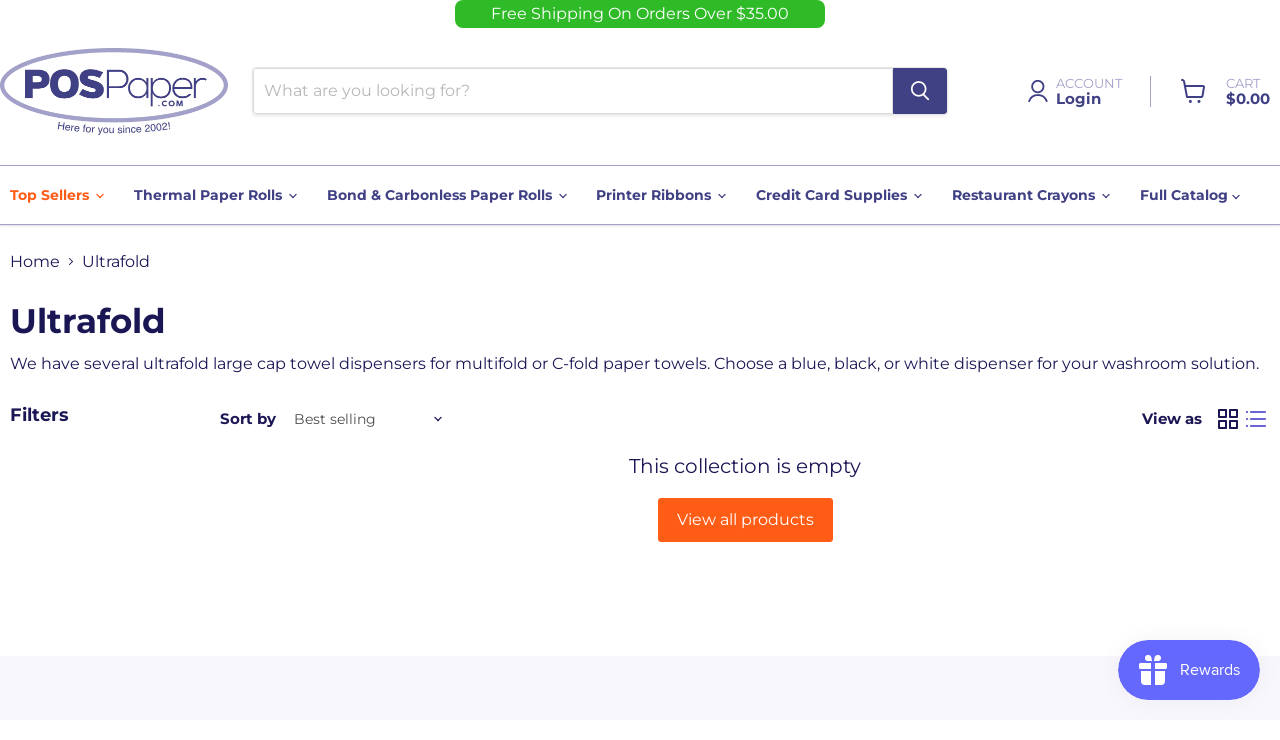

--- FILE ---
content_type: text/html; charset=utf-8
request_url: https://www.pospaper.com/collections/ultrafold
body_size: 68302
content:
<!doctype html>
<html class="no-js no-touch" lang="en">
  <head>
<!-- Start of Booster Apps Seo-0.1--><title>Ultrafold Large Cap Towel Dispensers | C-Fold Paper Towels</title><meta name="description" content="Our janitorial washroom solultions include a variety of colorful paper towel dispensers. Choose a blue, black, or white dispenser for C-fold, multifold towels." /><script type="application/ld+json">
  {
    "@context": "https://schema.org",
    "@type": "WebSite",
    "name": "POSPaper.com",
    "url": "https://www.pospaper.com",
    "potentialAction": {
      "@type": "SearchAction",
      "query-input": "required name=query",
      "target": "https://www.pospaper.com/search?q={query}"
    }
  }
</script>
<!-- end of Booster Apps SEO -->

 <script>
/*
if(!window.jQuery){
    var jqueryScript = document.createElement('script');
    jqueryScript.setAttribute('src','https://ajax.googleapis.com/ajax/libs/jquery/3.6.0/jquery.min.js'); 
    document.head.appendChild(jqueryScript); 
}
*/
__DL__jQueryinterval = setInterval(function(){
    // wait for jQuery to load & run script after jQuery has loaded
    if(window.jQuery){
        // search parameters
        getURLParams = function(name, url){
            if (!url) url = window.location.href;
            name = name.replace(/[\[\]]/g, "\\$&");
            var regex = new RegExp("[?&]" + name + "(=([^&#]*)|&|#|$)"),
            results = regex.exec(url);
            if (!results) return null;
            if (!results[2]) return '';
            return decodeURIComponent(results[2].replace(/\+/g, " "));
        };
        
        /**********************
        * DYNAMIC DEPENDENCIES
        ***********************/
        
        __DL__ = {
            dynamicCart: true,  // if cart is dynamic (meaning no refresh on cart add) set to true
            debug: false, // if true, console messages will be displayed
            cart: null,
            wishlist: null,
            removeCart: null
        };
        
        customBindings = {
            cartTriggers: [],
            viewCart: [],
            removeCartTrigger: [],
            cartVisableSelector: [],
            promoSubscriptionsSelectors: [],
            promoSuccess: [],
            ctaSelectors: [],
            newsletterSelectors: [],
            newsletterSuccess: [],
            searchPage: [],
            wishlistSelector: [],
            removeWishlist: [],
            wishlistPage: [],
            searchTermQuery: [getURLParams('q')], // replace var with correct query
        };
        
        /* DO NOT EDIT */
        defaultBindings = {
            cartTriggers: ['form[action="/cart/add"] [type="submit"],.add-to-cart,.cart-btn'],
            viewCart: ['form[action="/cart"],.my-cart,.trigger-cart,#mobileCart'],
            removeCartTrigger: ['[href*="/cart/change"]'],
            cartVisableSelector: ['.inlinecart.is-active,.inline-cart.is-active'],
            promoSubscriptionsSelectors: [],
            promoSuccess: [],
            ctaSelectors: [],
            newsletterSelectors: ['input.contact_email'],
            newsletterSuccess: ['.success_message'],
            searchPage: ['search'],
            wishlistSelector: [],
            removeWishlist: [],
            wishlistPage: []
        };
        
        // stitch bindings
        objectArray = customBindings;
        outputObject = __DL__;
        
        applyBindings = function(objectArray, outputObject){
            for (var x in objectArray) {  
                var key = x;
                var objs = objectArray[x]; 
                values = [];    
                if(objs.length > 0){    
                    values.push(objs);
                    if(key in outputObject){              
                        values.push(outputObject[key]); 
                        outputObject[key] = values.join(", "); 
                    }else{        
                        outputObject[key] = values.join(", ");
                    }   
                }  
            }
        };
        
        applyBindings(customBindings, __DL__);
        applyBindings(defaultBindings, __DL__);
        
        /**********************
        * PREREQUISITE LIBRARIES 
        ***********************/
        
        clearInterval(__DL__jQueryinterval);
        
        // jquery-cookies.js
        if(typeof $.cookie!==undefined){
            (function(a){if(typeof define==='function'&&define.amd){define(['jquery'],a)}else if(typeof exports==='object'){module.exports=a(require('jquery'))}else{a(jQuery)}}(function($){var g=/\+/g;function encode(s){return h.raw?s:encodeURIComponent(s)}function decode(s){return h.raw?s:decodeURIComponent(s)}function stringifyCookieValue(a){return encode(h.json?JSON.stringify(a):String(a))}function parseCookieValue(s){if(s.indexOf('"')===0){s=s.slice(1,-1).replace(/\\"/g,'"').replace(/\\\\/g,'\\')}try{s=decodeURIComponent(s.replace(g,' '));return h.json?JSON.parse(s):s}catch(e){}}function read(s,a){var b=h.raw?s:parseCookieValue(s);return $.isFunction(a)?a(b):b}var h=$.cookie=function(a,b,c){if(arguments.length>1&&!$.isFunction(b)){c=$.extend({},h.defaults,c);if(typeof c.expires==='number'){var d=c.expires,t=c.expires=new Date();t.setMilliseconds(t.getMilliseconds()+d*864e+5)}return(document.cookie=[encode(a),'=',stringifyCookieValue(b),c.expires?'; expires='+c.expires.toUTCString():'',c.path?'; path='+c.path:'',c.domain?'; domain='+c.domain:'',c.secure?'; secure':''].join(''))}var e=a?undefined:{},cookies=document.cookie?document.cookie.split('; '):[],i=0,l=cookies.length;for(;i<l;i++){var f=cookies[i].split('='),name=decode(f.shift()),cookie=f.join('=');if(a===name){e=read(cookie,b);break}if(!a&&(cookie=read(cookie))!==undefined){e[name]=cookie}}return e};h.defaults={};$.removeCookie=function(a,b){$.cookie(a,'',$.extend({},b,{expires:-1}));return!$.cookie(a)}}))}
        
        /**********************
        * Begin dataLayer Build 
        ***********************/
        
        window.dataLayer = window.dataLayer || [];  // init data layer if doesn't already exist

        var template = "collection"; 
        
        /**
        * Landing Page Cookie
        * 1. Detect if user just landed on the site
        * 2. Only fires if Page Title matches website */
        
        $.cookie.raw = true;
        if ($.cookie('landingPage') === undefined || $.cookie('landingPage').length === 0) {
            var landingPage = true;
            $.cookie('landingPage', unescape);
            $.removeCookie('landingPage', {path: '/'});
            $.cookie('landingPage', 'landed', {path: '/'});
        } else {
            var landingPage = false;
            $.cookie('landingPage', unescape);
            $.removeCookie('landingPage', {path: '/'});
            $.cookie('landingPage', 'refresh', {path: '/'});
        }
        if (__DL__.debug) {
            console.log('Landing Page: ' + landingPage);
        }
        
        /** 
        * Log State Cookie */
        
        
        var isLoggedIn = false;
        
        if (!isLoggedIn) {
            $.cookie('logState', unescape);
            $.removeCookie('logState', {path: '/'});
            $.cookie('logState', 'loggedOut', {path: '/'});
        } else {
            if ($.cookie('logState') === 'loggedOut' || $.cookie('logState') === undefined) {
                $.cookie('logState', unescape);
                $.removeCookie('logState', {path: '/'});
                $.cookie('logState', 'firstLog', {path: '/'});
            } else if ($.cookie('logState') === 'firstLog') {
                $.cookie('logState', unescape);
                $.removeCookie('logState', {path: '/'});
                $.cookie('logState', 'refresh', {path: '/'});
            }
        }
        
        if ($.cookie('logState') === 'firstLog') {
            var firstLog = true;
        } else {
            var firstLog = false;
        }
        
        /**********************
        * DATALAYER SECTIONS 
        ***********************/
        
        /**
        * DATALAYER: Landing Page
        * Fires any time a user first lands on the site. */
        
        if ($.cookie('landingPage') === 'landed') {
            dataLayer.push({
                'pageType': 'Landing',
                'event': 'first_time_visitor'
            });
        }
        
        /** 
        * DATALAYER: Log State
        * 1. Determine if user is logged in or not.
        * 2. Return User specific data. */
        
        var logState = {
            
            
            'logState' : "Logged Out",
            
            
            'firstLog'      : firstLog,
            'customerEmail' : null,
            'timestamp'     : Date().replace(/\(.*?\)/g,''),  
            
            'customerType'       : 'New',
            'customerTypeNumber' :'1', 
            
            'shippingInfo' : {
                'fullName'  : null,
                'firstName' : null,
                'lastName'  : null,
                'address1'  : null,
                'address2'  : null,
                'street'    : null,
                'city'      : null,
                'province'  : null,
                'zip'       : null,
                'country'   : null,
                'phone'     : null,
            },
            'billingInfo' : {
                'fullName'  : null,
                'firstName' : null,
                'lastName'  : null,
                'address1'  : null,
                'address2'  : null,
                'street'    : null,
                'city'      : null,
                'province'  : null,
                'zip'       : null,
                'country'   : null,
                'phone'     : null,
            },
            'checkoutEmail' : null,
            'currency'      : "USD",
            'pageType'      : 'Log State',
            'event'         : 'logState'
        }
        dataLayer.push(logState);

        /** 
        * DATALAYER: Homepage */
        
        if(document.location.pathname == "/"){
            dataLayer.push({
                'pageType' : 'Homepage',
                'event'    : 'homepage',
                logState
            });
        }
      
        /** 
        * DATALAYER: 404 Pages
        * Fire on 404 Pages */
      	

        /** 
        * DATALAYER: Blog Articles
        * Fire on Blog Article Pages */
        
        
        /** DATALAYER: Product List Page (Collections, Category)
        * Fire on all product listing pages. */
        
            var ecommerce = {
                'items': [
                    ]
                };  
            dataLayer.push({
                'productList' : "Ultrafold",
                'pageType'    : 'Collection',
                'event'       : 'view_item_list',
                ecommerce
            });
           
        
            
        /** DATALAYER: Product Page
        * Fire on all Product View pages. */
        


        /** DATALAYER: Cart View
        * Fire anytime a user views their cart (non-dynamic) */               
        
                
        /** DATALAYER: Checkout on Shopify Plus **/
        if(Shopify.Checkout){
            var ecommerce = {
                'transaction_id': 'null',
                'affiliation': "POSPaper.com",
                'value': "",
                'tax': "",
                'shipping': "",
                'subtotal': "",
                'currency': null,
                
                'email': null,
                'items':[],
                };
            if(Shopify.Checkout.step){ 
                if(Shopify.Checkout.step.length > 0){
                    if (Shopify.Checkout.step === 'contact_information'){
                        dataLayer.push({
                            'event'    :'begin_checkout',
                            'pageType' :'Customer Information',
                            'step': 1,
                        	ecommerce
                        });
                    }else if (Shopify.Checkout.step === 'shipping_method'){
                        dataLayer.push({
                            'event'    :'add_shipping_info',
                            'pageType' :'Shipping Information',
                            ecommerce
                        });
                    }else if( Shopify.Checkout.step === "payment_method" ){
                        dataLayer.push({
                            'event'    :'add_payment_info',
                            'pageType' :'Add Payment Info',
                        	ecommerce
                        });
                    }
                }
                            
                /** DATALAYER: Transaction */
                if(Shopify.Checkout.page == "thank_you"){
                    dataLayer.push({
                    'pageType' :'Transaction',
                    'event'    :'purchase',
                    ecommerce
                    });
                }               
            }
        }
              
	    /** DOM Ready **/	
        $(document).ready(function() {

            /** DATALAYER: Search Results */
            var searchPage = new RegExp(__DL__.searchPage, "g");
            if(document.location.pathname.match(searchPage)){
                var ecommerce = {
                    items :[],
                };
                dataLayer.push({
                    'pageType'   : "Search",
                    'search_term' : __DL__.searchTermQuery,                                       
                    'event'      : "search",
                    'item_list_name'  : null,
                    ecommerce
                });    
            }
            
            /** DATALAYER: Remove From Cart **/
            

            /** Google Tag Manager **/
            (function(w,d,s,l,i){w[l]=w[l]||[];w[l].push({'gtm.start':
            new Date().getTime(),event:'gtm.js'});var f=d.getElementsByTagName(s)[0],
            j=d.createElement(s),dl=l!='dataLayer'?'&l='+l:'';j.async=true;j.src=
            'https://www.googletagmanager.com/gtm.js?id='+i+dl;f.parentNode.insertBefore(j,f);
            })(window,document,'script','dataLayer','GTM-KRGM3GB');

        }); // document ready
    }
}, 500);
  
</script>              

  <meta name="facebook-domain-verification" content="cag66xftd5hxfvznyxffrmoscminuz" />
  <meta name="facebook-domain-verification" content="du2lzogglyz6sdkg3t96pff61fhfz2" />
 <!-- Google Tag Manager -->
 <script defer async="async">(function(w,d,s,l,i){w[l]=w[l]||[];w[l].push({'gtm.start':
 new Date().getTime(),event:'gtm.js'});var f=d.getElementsByTagName(s)[0],
 j=d.createElement(s),dl=l!='dataLayer'?'&l='+l:'';j.async=true;j.src=
 'https://www.googletagmanager.com/gtm.js?id='+i+dl;f.parentNode.insertBefore(j,f);
 })(window,document,'script','dataLayer','GTM-KRGM3GB');</script>
 <!-- End Google Tag Manager -->

    

    <meta charset="utf-8">
    <meta http-equiv="x-ua-compatible" content="IE=edge">
    
    <link rel="preconnect" href="https://cdn.shopify.com">
    <link rel="preconnect" href="https://fonts.shopifycdn.com">
    <link rel="preconnect" href="https://v.shopify.com">
    <link rel="preconnect" href="https://cdn.shopifycloud.com">
    <script src="https://ajax.googleapis.com/ajax/libs/jquery/3.6.0/jquery.min.js"></script>
    <script src="https://js.sentry-cdn.com/e0ec31f9aed7541d844867c2e8e4585b.min.js" crossorigin="anonymous"></script>
    
    
   
    <link rel="apple-touch-icon" sizes="57x57" href="https://cdn.shopify.com/s/files/1/0562/3686/7721/files/apple-icon-57x57.png">
    <link rel="apple-touch-icon" sizes="60x60" href="https://cdn.shopify.com/s/files/1/0562/3686/7721/files/apple-icon-60x60.png">
    <link rel="apple-touch-icon" sizes="72x72" href="https://cdn.shopify.com/s/files/1/0562/3686/7721/files/apple-icon-72x72.png">
    <link rel="apple-touch-icon" sizes="76x76" href="https://cdn.shopify.com/s/files/1/0562/3686/7721/files/apple-icon-76x76.png">
    <link rel="apple-touch-icon" sizes="114x114" href="https://cdn.shopify.com/s/files/1/0562/3686/7721/files/apple-icon-114x114.png">
    <link rel="apple-touch-icon" sizes="120x120" href="https://cdn.shopify.com/s/files/1/0562/3686/7721/files/apple-icon-120x120.png">
    <link rel="apple-touch-icon" sizes="144x144" href="https://cdn.shopify.com/s/files/1/0562/3686/7721/files/apple-icon-144x144.png">
    <link rel="apple-touch-icon" sizes="152x152" href="https://cdn.shopify.com/s/files/1/0562/3686/7721/files/apple-icon-152x152.png">
    <link rel="apple-touch-icon" sizes="180x180" href="https://cdn.shopify.com/s/files/1/0562/3686/7721/files/apple-icon-180x180.png">
    <link rel="icon" type="image/png" sizes="192x192"  href="https://cdn.shopify.com/s/files/1/0562/3686/7721/files/android-icon-192x192.png">
    <link rel="icon" type="image/png" sizes="32x32" href="https://cdn.shopify.com/s/files/1/0562/3686/7721/files/favicon-32x32_2ca54c0b-4fe0-4823-b27c-c25e02e63d47.png">
    <link rel="icon" type="image/png" sizes="96x96" href="https://cdn.shopify.com/s/files/1/0562/3686/7721/files/favicon-96x96.png">
    <link rel="icon" type="image/png" sizes="16x16" href="https://cdn.shopify.com/s/files/1/0562/3686/7721/files/favicon-16x16.png">
    <meta name="msapplication-TileColor" content="#ffffff">
    <meta name="msapplication-TileImage" content="https://cdn.shopify.com/s/files/1/0562/3686/7721/files/ms-icon-144x144.png">
    <meta name="theme-color" content="#ffffff">
    
    
      <link rel="canonical" href="https://www.pospaper.com/collections/ultrafold" />
    

    <meta name="viewport" content="width=device-width">

    
    





<meta property="og:site_name" content="POSPaper.com">
<meta property="og:url" content="https://www.pospaper.com/collections/ultrafold">
<meta property="og:title" content="Ultrafold Large Cap Towel Dispensers | C-Fold Paper Towels">
<meta property="og:type" content="website">
<meta property="og:description" content="Our janitorial washroom solultions include a variety of colorful paper towel dispensers. Choose a blue, black, or white dispenser for C-fold, multifold towels.">
















<meta name="twitter:title" content="Ultrafold Large Cap Towel Dispensers | C-Fold Paper Towels">
<meta name="twitter:description" content="Our janitorial washroom solultions include a variety of colorful paper towel dispensers. Choose a blue, black, or white dispenser for C-fold, multifold towels.">





    <link rel="preload" href="//www.pospaper.com/cdn/fonts/montserrat/montserrat_n4.81949fa0ac9fd2021e16436151e8eaa539321637.woff2" as="font" crossorigin="anonymous">
    <link rel="preload" as="style" href="//www.pospaper.com/cdn/shop/t/44/assets/swiper-bundle.min.css?v=151147251464802146341753691500">
    <link rel="preload" as="style" href="//www.pospaper.com/cdn/shop/t/44/assets/theme.css?v=129451716427211728481766152608">
    <link rel="preload" as="style" href="//www.pospaper.com/cdn/shop/t/44/assets/pospaper.css?v=46317280137104685711766152141">
    <script>window.performance && window.performance.mark && window.performance.mark('shopify.content_for_header.start');</script><meta name="google-site-verification" content="iyXJX46kzBMZ78fh8ctpJvmyIImyhg_emcvCDDGLx9c">
<meta name="google-site-verification" content="ambv4kx4el_q0ZgUWVi9EVhipuq-C89fCQWNwaSeifc">
<meta id="shopify-digital-wallet" name="shopify-digital-wallet" content="/56236867721/digital_wallets/dialog">
<meta name="shopify-checkout-api-token" content="4524d9c45bab16421ea946ae3af3a1fc">
<meta id="in-context-paypal-metadata" data-shop-id="56236867721" data-venmo-supported="false" data-environment="production" data-locale="en_US" data-paypal-v4="true" data-currency="USD">
<link rel="alternate" type="application/atom+xml" title="Feed" href="/collections/ultrafold.atom" />
<link rel="alternate" type="application/json+oembed" href="https://www.pospaper.com/collections/ultrafold.oembed">
<script async="async" src="/checkouts/internal/preloads.js?locale=en-US"></script>
<link rel="preconnect" href="https://shop.app" crossorigin="anonymous">
<script async="async" src="https://shop.app/checkouts/internal/preloads.js?locale=en-US&shop_id=56236867721" crossorigin="anonymous"></script>
<script id="apple-pay-shop-capabilities" type="application/json">{"shopId":56236867721,"countryCode":"US","currencyCode":"USD","merchantCapabilities":["supports3DS"],"merchantId":"gid:\/\/shopify\/Shop\/56236867721","merchantName":"POSPaper.com","requiredBillingContactFields":["postalAddress","email"],"requiredShippingContactFields":["postalAddress","email"],"shippingType":"shipping","supportedNetworks":["visa","masterCard","amex","discover","elo","jcb"],"total":{"type":"pending","label":"POSPaper.com","amount":"1.00"},"shopifyPaymentsEnabled":true,"supportsSubscriptions":true}</script>
<script id="shopify-features" type="application/json">{"accessToken":"4524d9c45bab16421ea946ae3af3a1fc","betas":["rich-media-storefront-analytics"],"domain":"www.pospaper.com","predictiveSearch":true,"shopId":56236867721,"locale":"en"}</script>
<script>var Shopify = Shopify || {};
Shopify.shop = "pospaper-com.myshopify.com";
Shopify.locale = "en";
Shopify.currency = {"active":"USD","rate":"1.0"};
Shopify.country = "US";
Shopify.theme = {"name":"pospaper\/main","id":145600053385,"schema_name":"Empire","schema_version":"11.1.1","theme_store_id":null,"role":"main"};
Shopify.theme.handle = "null";
Shopify.theme.style = {"id":null,"handle":null};
Shopify.cdnHost = "www.pospaper.com/cdn";
Shopify.routes = Shopify.routes || {};
Shopify.routes.root = "/";</script>
<script type="module">!function(o){(o.Shopify=o.Shopify||{}).modules=!0}(window);</script>
<script>!function(o){function n(){var o=[];function n(){o.push(Array.prototype.slice.apply(arguments))}return n.q=o,n}var t=o.Shopify=o.Shopify||{};t.loadFeatures=n(),t.autoloadFeatures=n()}(window);</script>
<script>
  window.ShopifyPay = window.ShopifyPay || {};
  window.ShopifyPay.apiHost = "shop.app\/pay";
  window.ShopifyPay.redirectState = null;
</script>
<script id="shop-js-analytics" type="application/json">{"pageType":"collection"}</script>
<script defer="defer" async type="module" src="//www.pospaper.com/cdn/shopifycloud/shop-js/modules/v2/client.init-shop-cart-sync_BT-GjEfc.en.esm.js"></script>
<script defer="defer" async type="module" src="//www.pospaper.com/cdn/shopifycloud/shop-js/modules/v2/chunk.common_D58fp_Oc.esm.js"></script>
<script defer="defer" async type="module" src="//www.pospaper.com/cdn/shopifycloud/shop-js/modules/v2/chunk.modal_xMitdFEc.esm.js"></script>
<script type="module">
  await import("//www.pospaper.com/cdn/shopifycloud/shop-js/modules/v2/client.init-shop-cart-sync_BT-GjEfc.en.esm.js");
await import("//www.pospaper.com/cdn/shopifycloud/shop-js/modules/v2/chunk.common_D58fp_Oc.esm.js");
await import("//www.pospaper.com/cdn/shopifycloud/shop-js/modules/v2/chunk.modal_xMitdFEc.esm.js");

  window.Shopify.SignInWithShop?.initShopCartSync?.({"fedCMEnabled":true,"windoidEnabled":true});

</script>
<script>
  window.Shopify = window.Shopify || {};
  if (!window.Shopify.featureAssets) window.Shopify.featureAssets = {};
  window.Shopify.featureAssets['shop-js'] = {"shop-cart-sync":["modules/v2/client.shop-cart-sync_DZOKe7Ll.en.esm.js","modules/v2/chunk.common_D58fp_Oc.esm.js","modules/v2/chunk.modal_xMitdFEc.esm.js"],"init-fed-cm":["modules/v2/client.init-fed-cm_B6oLuCjv.en.esm.js","modules/v2/chunk.common_D58fp_Oc.esm.js","modules/v2/chunk.modal_xMitdFEc.esm.js"],"shop-cash-offers":["modules/v2/client.shop-cash-offers_D2sdYoxE.en.esm.js","modules/v2/chunk.common_D58fp_Oc.esm.js","modules/v2/chunk.modal_xMitdFEc.esm.js"],"shop-login-button":["modules/v2/client.shop-login-button_QeVjl5Y3.en.esm.js","modules/v2/chunk.common_D58fp_Oc.esm.js","modules/v2/chunk.modal_xMitdFEc.esm.js"],"pay-button":["modules/v2/client.pay-button_DXTOsIq6.en.esm.js","modules/v2/chunk.common_D58fp_Oc.esm.js","modules/v2/chunk.modal_xMitdFEc.esm.js"],"shop-button":["modules/v2/client.shop-button_DQZHx9pm.en.esm.js","modules/v2/chunk.common_D58fp_Oc.esm.js","modules/v2/chunk.modal_xMitdFEc.esm.js"],"avatar":["modules/v2/client.avatar_BTnouDA3.en.esm.js"],"init-windoid":["modules/v2/client.init-windoid_CR1B-cfM.en.esm.js","modules/v2/chunk.common_D58fp_Oc.esm.js","modules/v2/chunk.modal_xMitdFEc.esm.js"],"init-shop-for-new-customer-accounts":["modules/v2/client.init-shop-for-new-customer-accounts_C_vY_xzh.en.esm.js","modules/v2/client.shop-login-button_QeVjl5Y3.en.esm.js","modules/v2/chunk.common_D58fp_Oc.esm.js","modules/v2/chunk.modal_xMitdFEc.esm.js"],"init-shop-email-lookup-coordinator":["modules/v2/client.init-shop-email-lookup-coordinator_BI7n9ZSv.en.esm.js","modules/v2/chunk.common_D58fp_Oc.esm.js","modules/v2/chunk.modal_xMitdFEc.esm.js"],"init-shop-cart-sync":["modules/v2/client.init-shop-cart-sync_BT-GjEfc.en.esm.js","modules/v2/chunk.common_D58fp_Oc.esm.js","modules/v2/chunk.modal_xMitdFEc.esm.js"],"shop-toast-manager":["modules/v2/client.shop-toast-manager_DiYdP3xc.en.esm.js","modules/v2/chunk.common_D58fp_Oc.esm.js","modules/v2/chunk.modal_xMitdFEc.esm.js"],"init-customer-accounts":["modules/v2/client.init-customer-accounts_D9ZNqS-Q.en.esm.js","modules/v2/client.shop-login-button_QeVjl5Y3.en.esm.js","modules/v2/chunk.common_D58fp_Oc.esm.js","modules/v2/chunk.modal_xMitdFEc.esm.js"],"init-customer-accounts-sign-up":["modules/v2/client.init-customer-accounts-sign-up_iGw4briv.en.esm.js","modules/v2/client.shop-login-button_QeVjl5Y3.en.esm.js","modules/v2/chunk.common_D58fp_Oc.esm.js","modules/v2/chunk.modal_xMitdFEc.esm.js"],"shop-follow-button":["modules/v2/client.shop-follow-button_CqMgW2wH.en.esm.js","modules/v2/chunk.common_D58fp_Oc.esm.js","modules/v2/chunk.modal_xMitdFEc.esm.js"],"checkout-modal":["modules/v2/client.checkout-modal_xHeaAweL.en.esm.js","modules/v2/chunk.common_D58fp_Oc.esm.js","modules/v2/chunk.modal_xMitdFEc.esm.js"],"shop-login":["modules/v2/client.shop-login_D91U-Q7h.en.esm.js","modules/v2/chunk.common_D58fp_Oc.esm.js","modules/v2/chunk.modal_xMitdFEc.esm.js"],"lead-capture":["modules/v2/client.lead-capture_BJmE1dJe.en.esm.js","modules/v2/chunk.common_D58fp_Oc.esm.js","modules/v2/chunk.modal_xMitdFEc.esm.js"],"payment-terms":["modules/v2/client.payment-terms_Ci9AEqFq.en.esm.js","modules/v2/chunk.common_D58fp_Oc.esm.js","modules/v2/chunk.modal_xMitdFEc.esm.js"]};
</script>
<script>(function() {
  var isLoaded = false;
  function asyncLoad() {
    if (isLoaded) return;
    isLoaded = true;
    var urls = ["https:\/\/static.rechargecdn.com\/assets\/js\/widget.min.js?shop=pospaper-com.myshopify.com","https:\/\/js.smile.io\/v1\/smile-shopify.js?shop=pospaper-com.myshopify.com","\/\/secure.apps.shappify.com\/apps\/csp\/customer_pricing.php?shop=pospaper-com.myshopify.com","https:\/\/cp.boldapps.net\/csp_install_check.js?shop=pospaper-com.myshopify.com","https:\/\/cp.boldapps.net\/js\/cspqb.js?shop=pospaper-com.myshopify.com","\/\/cdn.shopify.com\/proxy\/5c8f898892415f04b55959b84c39df050f48517f094772a4bd993fabffa44ea2\/d11gyepaze0qmc.cloudfront.net\/assets\/js\/order-lookup-by-hulkapps.js?shop=pospaper-com.myshopify.com\u0026sp-cache-control=cHVibGljLCBtYXgtYWdlPTkwMA","https:\/\/call.chatra.io\/shopify?chatraId=eDmCHy6JRS6Fv5QM3\u0026shop=pospaper-com.myshopify.com","\/\/cdn.shopify.com\/proxy\/aa4a5104b9b2096710987f47e8fd130049d9f37046daf68fca81911fd6123134\/b2b-solution.bsscommerce.com\/js\/bss-b2b-cp.js?shop=pospaper-com.myshopify.com\u0026sp-cache-control=cHVibGljLCBtYXgtYWdlPTkwMA"];
    for (var i = 0; i < urls.length; i++) {
      var s = document.createElement('script');
      s.type = 'text/javascript';
      s.async = true;
      s.src = urls[i];
      var x = document.getElementsByTagName('script')[0];
      x.parentNode.insertBefore(s, x);
    }
  };
  if(window.attachEvent) {
    window.attachEvent('onload', asyncLoad);
  } else {
    window.addEventListener('load', asyncLoad, false);
  }
})();</script>
<script id="__st">var __st={"a":56236867721,"offset":-18000,"reqid":"bebbe4da-7982-4f9f-92c9-3a0c9c7e776e-1769403982","pageurl":"www.pospaper.com\/collections\/ultrafold","u":"7d420555bdf8","p":"collection","rtyp":"collection","rid":265837936777};</script>
<script>window.ShopifyPaypalV4VisibilityTracking = true;</script>
<script id="captcha-bootstrap">!function(){'use strict';const t='contact',e='account',n='new_comment',o=[[t,t],['blogs',n],['comments',n],[t,'customer']],c=[[e,'customer_login'],[e,'guest_login'],[e,'recover_customer_password'],[e,'create_customer']],r=t=>t.map((([t,e])=>`form[action*='/${t}']:not([data-nocaptcha='true']) input[name='form_type'][value='${e}']`)).join(','),a=t=>()=>t?[...document.querySelectorAll(t)].map((t=>t.form)):[];function s(){const t=[...o],e=r(t);return a(e)}const i='password',u='form_key',d=['recaptcha-v3-token','g-recaptcha-response','h-captcha-response',i],f=()=>{try{return window.sessionStorage}catch{return}},m='__shopify_v',_=t=>t.elements[u];function p(t,e,n=!1){try{const o=window.sessionStorage,c=JSON.parse(o.getItem(e)),{data:r}=function(t){const{data:e,action:n}=t;return t[m]||n?{data:e,action:n}:{data:t,action:n}}(c);for(const[e,n]of Object.entries(r))t.elements[e]&&(t.elements[e].value=n);n&&o.removeItem(e)}catch(o){console.error('form repopulation failed',{error:o})}}const l='form_type',E='cptcha';function T(t){t.dataset[E]=!0}const w=window,h=w.document,L='Shopify',v='ce_forms',y='captcha';let A=!1;((t,e)=>{const n=(g='f06e6c50-85a8-45c8-87d0-21a2b65856fe',I='https://cdn.shopify.com/shopifycloud/storefront-forms-hcaptcha/ce_storefront_forms_captcha_hcaptcha.v1.5.2.iife.js',D={infoText:'Protected by hCaptcha',privacyText:'Privacy',termsText:'Terms'},(t,e,n)=>{const o=w[L][v],c=o.bindForm;if(c)return c(t,g,e,D).then(n);var r;o.q.push([[t,g,e,D],n]),r=I,A||(h.body.append(Object.assign(h.createElement('script'),{id:'captcha-provider',async:!0,src:r})),A=!0)});var g,I,D;w[L]=w[L]||{},w[L][v]=w[L][v]||{},w[L][v].q=[],w[L][y]=w[L][y]||{},w[L][y].protect=function(t,e){n(t,void 0,e),T(t)},Object.freeze(w[L][y]),function(t,e,n,w,h,L){const[v,y,A,g]=function(t,e,n){const i=e?o:[],u=t?c:[],d=[...i,...u],f=r(d),m=r(i),_=r(d.filter((([t,e])=>n.includes(e))));return[a(f),a(m),a(_),s()]}(w,h,L),I=t=>{const e=t.target;return e instanceof HTMLFormElement?e:e&&e.form},D=t=>v().includes(t);t.addEventListener('submit',(t=>{const e=I(t);if(!e)return;const n=D(e)&&!e.dataset.hcaptchaBound&&!e.dataset.recaptchaBound,o=_(e),c=g().includes(e)&&(!o||!o.value);(n||c)&&t.preventDefault(),c&&!n&&(function(t){try{if(!f())return;!function(t){const e=f();if(!e)return;const n=_(t);if(!n)return;const o=n.value;o&&e.removeItem(o)}(t);const e=Array.from(Array(32),(()=>Math.random().toString(36)[2])).join('');!function(t,e){_(t)||t.append(Object.assign(document.createElement('input'),{type:'hidden',name:u})),t.elements[u].value=e}(t,e),function(t,e){const n=f();if(!n)return;const o=[...t.querySelectorAll(`input[type='${i}']`)].map((({name:t})=>t)),c=[...d,...o],r={};for(const[a,s]of new FormData(t).entries())c.includes(a)||(r[a]=s);n.setItem(e,JSON.stringify({[m]:1,action:t.action,data:r}))}(t,e)}catch(e){console.error('failed to persist form',e)}}(e),e.submit())}));const S=(t,e)=>{t&&!t.dataset[E]&&(n(t,e.some((e=>e===t))),T(t))};for(const o of['focusin','change'])t.addEventListener(o,(t=>{const e=I(t);D(e)&&S(e,y())}));const B=e.get('form_key'),M=e.get(l),P=B&&M;t.addEventListener('DOMContentLoaded',(()=>{const t=y();if(P)for(const e of t)e.elements[l].value===M&&p(e,B);[...new Set([...A(),...v().filter((t=>'true'===t.dataset.shopifyCaptcha))])].forEach((e=>S(e,t)))}))}(h,new URLSearchParams(w.location.search),n,t,e,['guest_login'])})(!0,!0)}();</script>
<script integrity="sha256-4kQ18oKyAcykRKYeNunJcIwy7WH5gtpwJnB7kiuLZ1E=" data-source-attribution="shopify.loadfeatures" defer="defer" src="//www.pospaper.com/cdn/shopifycloud/storefront/assets/storefront/load_feature-a0a9edcb.js" crossorigin="anonymous"></script>
<script crossorigin="anonymous" defer="defer" src="//www.pospaper.com/cdn/shopifycloud/storefront/assets/shopify_pay/storefront-65b4c6d7.js?v=20250812"></script>
<script data-source-attribution="shopify.dynamic_checkout.dynamic.init">var Shopify=Shopify||{};Shopify.PaymentButton=Shopify.PaymentButton||{isStorefrontPortableWallets:!0,init:function(){window.Shopify.PaymentButton.init=function(){};var t=document.createElement("script");t.src="https://www.pospaper.com/cdn/shopifycloud/portable-wallets/latest/portable-wallets.en.js",t.type="module",document.head.appendChild(t)}};
</script>
<script data-source-attribution="shopify.dynamic_checkout.buyer_consent">
  function portableWalletsHideBuyerConsent(e){var t=document.getElementById("shopify-buyer-consent"),n=document.getElementById("shopify-subscription-policy-button");t&&n&&(t.classList.add("hidden"),t.setAttribute("aria-hidden","true"),n.removeEventListener("click",e))}function portableWalletsShowBuyerConsent(e){var t=document.getElementById("shopify-buyer-consent"),n=document.getElementById("shopify-subscription-policy-button");t&&n&&(t.classList.remove("hidden"),t.removeAttribute("aria-hidden"),n.addEventListener("click",e))}window.Shopify?.PaymentButton&&(window.Shopify.PaymentButton.hideBuyerConsent=portableWalletsHideBuyerConsent,window.Shopify.PaymentButton.showBuyerConsent=portableWalletsShowBuyerConsent);
</script>
<script data-source-attribution="shopify.dynamic_checkout.cart.bootstrap">document.addEventListener("DOMContentLoaded",(function(){function t(){return document.querySelector("shopify-accelerated-checkout-cart, shopify-accelerated-checkout")}if(t())Shopify.PaymentButton.init();else{new MutationObserver((function(e,n){t()&&(Shopify.PaymentButton.init(),n.disconnect())})).observe(document.body,{childList:!0,subtree:!0})}}));
</script>
<link id="shopify-accelerated-checkout-styles" rel="stylesheet" media="screen" href="https://www.pospaper.com/cdn/shopifycloud/portable-wallets/latest/accelerated-checkout-backwards-compat.css" crossorigin="anonymous">
<style id="shopify-accelerated-checkout-cart">
        #shopify-buyer-consent {
  margin-top: 1em;
  display: inline-block;
  width: 100%;
}

#shopify-buyer-consent.hidden {
  display: none;
}

#shopify-subscription-policy-button {
  background: none;
  border: none;
  padding: 0;
  text-decoration: underline;
  font-size: inherit;
  cursor: pointer;
}

#shopify-subscription-policy-button::before {
  box-shadow: none;
}

      </style>

<script>window.performance && window.performance.mark && window.performance.mark('shopify.content_for_header.end');</script>

    <link href="//www.pospaper.com/cdn/shop/t/44/assets/swiper-bundle.min.css?v=151147251464802146341753691500" rel="stylesheet" type="text/css" media="all" />
    <link href="//www.pospaper.com/cdn/shop/t/44/assets/theme.css?v=129451716427211728481766152608" rel="stylesheet" type="text/css" media="all" />
    <link href="//www.pospaper.com/cdn/shop/t/44/assets/pospaper.css?v=46317280137104685711766152141" rel="stylesheet" type="text/css" media="all" />

    
      <link href="//www.pospaper.com/cdn/shop/t/44/assets/ripple.css?v=100240391239311985871753691503" rel="stylesheet" type="text/css" media="all" />
    

    
    <script>
      window.Theme = window.Theme || {};
      window.Theme.version = '11.1.1';
      window.Theme.name = 'Empire';
      window.Theme.pageType = 'collection';
      window.Theme.routes = {
        "root_url": "/",
        "account_url": "/account",
        "account_login_url": "/account/login",
        "account_logout_url": "/account/logout",
        "account_register_url": "/account/register",
        "account_addresses_url": "/account/addresses",
        "collections_url": "/collections",
        "all_products_collection_url": "/collections/all",
        "search_url": "/search",
        "predictive_search_url": "/search/suggest",
        "cart_url": "/cart",
        "cart_add_url": "/cart/add",
        "cart_change_url": "/cart/change",
        "cart_clear_url": "/cart/clear",
        "product_recommendations_url": "/recommendations/products",
      };
    </script>
    

<script>
    
    
    
    
    var gsf_conversion_data = {page_type : '', event : ''};
    
</script>
<img alt="icon" width="1400" height="1400" style="pointer-events: none; position: absolute; top: 0; left: 0; width: 99vw; height: 99vh; max-width: 99vw; max-height: 99vh;"  src="[data-uri]">

  <!-- BEGIN app block: shopify://apps/c-hub-customer-accounts/blocks/app-embed/0fb3ba0b-4c65-4919-a85a-48bc2d368e9c --><script>(function () { try { localStorage.removeItem('chInitPageLoad'); } catch (error) {}})();</script><!-- END app block --><!-- BEGIN app block: shopify://apps/seowill-redirects/blocks/brokenlink-404/cc7b1996-e567-42d0-8862-356092041863 -->
<script type="text/javascript">
    !function(t){var e={};function r(n){if(e[n])return e[n].exports;var o=e[n]={i:n,l:!1,exports:{}};return t[n].call(o.exports,o,o.exports,r),o.l=!0,o.exports}r.m=t,r.c=e,r.d=function(t,e,n){r.o(t,e)||Object.defineProperty(t,e,{enumerable:!0,get:n})},r.r=function(t){"undefined"!==typeof Symbol&&Symbol.toStringTag&&Object.defineProperty(t,Symbol.toStringTag,{value:"Module"}),Object.defineProperty(t,"__esModule",{value:!0})},r.t=function(t,e){if(1&e&&(t=r(t)),8&e)return t;if(4&e&&"object"===typeof t&&t&&t.__esModule)return t;var n=Object.create(null);if(r.r(n),Object.defineProperty(n,"default",{enumerable:!0,value:t}),2&e&&"string"!=typeof t)for(var o in t)r.d(n,o,function(e){return t[e]}.bind(null,o));return n},r.n=function(t){var e=t&&t.__esModule?function(){return t.default}:function(){return t};return r.d(e,"a",e),e},r.o=function(t,e){return Object.prototype.hasOwnProperty.call(t,e)},r.p="",r(r.s=11)}([function(t,e,r){"use strict";var n=r(2),o=Object.prototype.toString;function i(t){return"[object Array]"===o.call(t)}function a(t){return"undefined"===typeof t}function u(t){return null!==t&&"object"===typeof t}function s(t){return"[object Function]"===o.call(t)}function c(t,e){if(null!==t&&"undefined"!==typeof t)if("object"!==typeof t&&(t=[t]),i(t))for(var r=0,n=t.length;r<n;r++)e.call(null,t[r],r,t);else for(var o in t)Object.prototype.hasOwnProperty.call(t,o)&&e.call(null,t[o],o,t)}t.exports={isArray:i,isArrayBuffer:function(t){return"[object ArrayBuffer]"===o.call(t)},isBuffer:function(t){return null!==t&&!a(t)&&null!==t.constructor&&!a(t.constructor)&&"function"===typeof t.constructor.isBuffer&&t.constructor.isBuffer(t)},isFormData:function(t){return"undefined"!==typeof FormData&&t instanceof FormData},isArrayBufferView:function(t){return"undefined"!==typeof ArrayBuffer&&ArrayBuffer.isView?ArrayBuffer.isView(t):t&&t.buffer&&t.buffer instanceof ArrayBuffer},isString:function(t){return"string"===typeof t},isNumber:function(t){return"number"===typeof t},isObject:u,isUndefined:a,isDate:function(t){return"[object Date]"===o.call(t)},isFile:function(t){return"[object File]"===o.call(t)},isBlob:function(t){return"[object Blob]"===o.call(t)},isFunction:s,isStream:function(t){return u(t)&&s(t.pipe)},isURLSearchParams:function(t){return"undefined"!==typeof URLSearchParams&&t instanceof URLSearchParams},isStandardBrowserEnv:function(){return("undefined"===typeof navigator||"ReactNative"!==navigator.product&&"NativeScript"!==navigator.product&&"NS"!==navigator.product)&&("undefined"!==typeof window&&"undefined"!==typeof document)},forEach:c,merge:function t(){var e={};function r(r,n){"object"===typeof e[n]&&"object"===typeof r?e[n]=t(e[n],r):e[n]=r}for(var n=0,o=arguments.length;n<o;n++)c(arguments[n],r);return e},deepMerge:function t(){var e={};function r(r,n){"object"===typeof e[n]&&"object"===typeof r?e[n]=t(e[n],r):e[n]="object"===typeof r?t({},r):r}for(var n=0,o=arguments.length;n<o;n++)c(arguments[n],r);return e},extend:function(t,e,r){return c(e,(function(e,o){t[o]=r&&"function"===typeof e?n(e,r):e})),t},trim:function(t){return t.replace(/^\s*/,"").replace(/\s*$/,"")}}},function(t,e,r){t.exports=r(12)},function(t,e,r){"use strict";t.exports=function(t,e){return function(){for(var r=new Array(arguments.length),n=0;n<r.length;n++)r[n]=arguments[n];return t.apply(e,r)}}},function(t,e,r){"use strict";var n=r(0);function o(t){return encodeURIComponent(t).replace(/%40/gi,"@").replace(/%3A/gi,":").replace(/%24/g,"$").replace(/%2C/gi,",").replace(/%20/g,"+").replace(/%5B/gi,"[").replace(/%5D/gi,"]")}t.exports=function(t,e,r){if(!e)return t;var i;if(r)i=r(e);else if(n.isURLSearchParams(e))i=e.toString();else{var a=[];n.forEach(e,(function(t,e){null!==t&&"undefined"!==typeof t&&(n.isArray(t)?e+="[]":t=[t],n.forEach(t,(function(t){n.isDate(t)?t=t.toISOString():n.isObject(t)&&(t=JSON.stringify(t)),a.push(o(e)+"="+o(t))})))})),i=a.join("&")}if(i){var u=t.indexOf("#");-1!==u&&(t=t.slice(0,u)),t+=(-1===t.indexOf("?")?"?":"&")+i}return t}},function(t,e,r){"use strict";t.exports=function(t){return!(!t||!t.__CANCEL__)}},function(t,e,r){"use strict";(function(e){var n=r(0),o=r(19),i={"Content-Type":"application/x-www-form-urlencoded"};function a(t,e){!n.isUndefined(t)&&n.isUndefined(t["Content-Type"])&&(t["Content-Type"]=e)}var u={adapter:function(){var t;return("undefined"!==typeof XMLHttpRequest||"undefined"!==typeof e&&"[object process]"===Object.prototype.toString.call(e))&&(t=r(6)),t}(),transformRequest:[function(t,e){return o(e,"Accept"),o(e,"Content-Type"),n.isFormData(t)||n.isArrayBuffer(t)||n.isBuffer(t)||n.isStream(t)||n.isFile(t)||n.isBlob(t)?t:n.isArrayBufferView(t)?t.buffer:n.isURLSearchParams(t)?(a(e,"application/x-www-form-urlencoded;charset=utf-8"),t.toString()):n.isObject(t)?(a(e,"application/json;charset=utf-8"),JSON.stringify(t)):t}],transformResponse:[function(t){if("string"===typeof t)try{t=JSON.parse(t)}catch(e){}return t}],timeout:0,xsrfCookieName:"XSRF-TOKEN",xsrfHeaderName:"X-XSRF-TOKEN",maxContentLength:-1,validateStatus:function(t){return t>=200&&t<300},headers:{common:{Accept:"application/json, text/plain, */*"}}};n.forEach(["delete","get","head"],(function(t){u.headers[t]={}})),n.forEach(["post","put","patch"],(function(t){u.headers[t]=n.merge(i)})),t.exports=u}).call(this,r(18))},function(t,e,r){"use strict";var n=r(0),o=r(20),i=r(3),a=r(22),u=r(25),s=r(26),c=r(7);t.exports=function(t){return new Promise((function(e,f){var l=t.data,p=t.headers;n.isFormData(l)&&delete p["Content-Type"];var h=new XMLHttpRequest;if(t.auth){var d=t.auth.username||"",m=t.auth.password||"";p.Authorization="Basic "+btoa(d+":"+m)}var y=a(t.baseURL,t.url);if(h.open(t.method.toUpperCase(),i(y,t.params,t.paramsSerializer),!0),h.timeout=t.timeout,h.onreadystatechange=function(){if(h&&4===h.readyState&&(0!==h.status||h.responseURL&&0===h.responseURL.indexOf("file:"))){var r="getAllResponseHeaders"in h?u(h.getAllResponseHeaders()):null,n={data:t.responseType&&"text"!==t.responseType?h.response:h.responseText,status:h.status,statusText:h.statusText,headers:r,config:t,request:h};o(e,f,n),h=null}},h.onabort=function(){h&&(f(c("Request aborted",t,"ECONNABORTED",h)),h=null)},h.onerror=function(){f(c("Network Error",t,null,h)),h=null},h.ontimeout=function(){var e="timeout of "+t.timeout+"ms exceeded";t.timeoutErrorMessage&&(e=t.timeoutErrorMessage),f(c(e,t,"ECONNABORTED",h)),h=null},n.isStandardBrowserEnv()){var v=r(27),g=(t.withCredentials||s(y))&&t.xsrfCookieName?v.read(t.xsrfCookieName):void 0;g&&(p[t.xsrfHeaderName]=g)}if("setRequestHeader"in h&&n.forEach(p,(function(t,e){"undefined"===typeof l&&"content-type"===e.toLowerCase()?delete p[e]:h.setRequestHeader(e,t)})),n.isUndefined(t.withCredentials)||(h.withCredentials=!!t.withCredentials),t.responseType)try{h.responseType=t.responseType}catch(w){if("json"!==t.responseType)throw w}"function"===typeof t.onDownloadProgress&&h.addEventListener("progress",t.onDownloadProgress),"function"===typeof t.onUploadProgress&&h.upload&&h.upload.addEventListener("progress",t.onUploadProgress),t.cancelToken&&t.cancelToken.promise.then((function(t){h&&(h.abort(),f(t),h=null)})),void 0===l&&(l=null),h.send(l)}))}},function(t,e,r){"use strict";var n=r(21);t.exports=function(t,e,r,o,i){var a=new Error(t);return n(a,e,r,o,i)}},function(t,e,r){"use strict";var n=r(0);t.exports=function(t,e){e=e||{};var r={},o=["url","method","params","data"],i=["headers","auth","proxy"],a=["baseURL","url","transformRequest","transformResponse","paramsSerializer","timeout","withCredentials","adapter","responseType","xsrfCookieName","xsrfHeaderName","onUploadProgress","onDownloadProgress","maxContentLength","validateStatus","maxRedirects","httpAgent","httpsAgent","cancelToken","socketPath"];n.forEach(o,(function(t){"undefined"!==typeof e[t]&&(r[t]=e[t])})),n.forEach(i,(function(o){n.isObject(e[o])?r[o]=n.deepMerge(t[o],e[o]):"undefined"!==typeof e[o]?r[o]=e[o]:n.isObject(t[o])?r[o]=n.deepMerge(t[o]):"undefined"!==typeof t[o]&&(r[o]=t[o])})),n.forEach(a,(function(n){"undefined"!==typeof e[n]?r[n]=e[n]:"undefined"!==typeof t[n]&&(r[n]=t[n])}));var u=o.concat(i).concat(a),s=Object.keys(e).filter((function(t){return-1===u.indexOf(t)}));return n.forEach(s,(function(n){"undefined"!==typeof e[n]?r[n]=e[n]:"undefined"!==typeof t[n]&&(r[n]=t[n])})),r}},function(t,e,r){"use strict";function n(t){this.message=t}n.prototype.toString=function(){return"Cancel"+(this.message?": "+this.message:"")},n.prototype.__CANCEL__=!0,t.exports=n},function(t,e,r){t.exports=r(13)},function(t,e,r){t.exports=r(30)},function(t,e,r){var n=function(t){"use strict";var e=Object.prototype,r=e.hasOwnProperty,n="function"===typeof Symbol?Symbol:{},o=n.iterator||"@@iterator",i=n.asyncIterator||"@@asyncIterator",a=n.toStringTag||"@@toStringTag";function u(t,e,r){return Object.defineProperty(t,e,{value:r,enumerable:!0,configurable:!0,writable:!0}),t[e]}try{u({},"")}catch(S){u=function(t,e,r){return t[e]=r}}function s(t,e,r,n){var o=e&&e.prototype instanceof l?e:l,i=Object.create(o.prototype),a=new L(n||[]);return i._invoke=function(t,e,r){var n="suspendedStart";return function(o,i){if("executing"===n)throw new Error("Generator is already running");if("completed"===n){if("throw"===o)throw i;return j()}for(r.method=o,r.arg=i;;){var a=r.delegate;if(a){var u=x(a,r);if(u){if(u===f)continue;return u}}if("next"===r.method)r.sent=r._sent=r.arg;else if("throw"===r.method){if("suspendedStart"===n)throw n="completed",r.arg;r.dispatchException(r.arg)}else"return"===r.method&&r.abrupt("return",r.arg);n="executing";var s=c(t,e,r);if("normal"===s.type){if(n=r.done?"completed":"suspendedYield",s.arg===f)continue;return{value:s.arg,done:r.done}}"throw"===s.type&&(n="completed",r.method="throw",r.arg=s.arg)}}}(t,r,a),i}function c(t,e,r){try{return{type:"normal",arg:t.call(e,r)}}catch(S){return{type:"throw",arg:S}}}t.wrap=s;var f={};function l(){}function p(){}function h(){}var d={};d[o]=function(){return this};var m=Object.getPrototypeOf,y=m&&m(m(T([])));y&&y!==e&&r.call(y,o)&&(d=y);var v=h.prototype=l.prototype=Object.create(d);function g(t){["next","throw","return"].forEach((function(e){u(t,e,(function(t){return this._invoke(e,t)}))}))}function w(t,e){var n;this._invoke=function(o,i){function a(){return new e((function(n,a){!function n(o,i,a,u){var s=c(t[o],t,i);if("throw"!==s.type){var f=s.arg,l=f.value;return l&&"object"===typeof l&&r.call(l,"__await")?e.resolve(l.__await).then((function(t){n("next",t,a,u)}),(function(t){n("throw",t,a,u)})):e.resolve(l).then((function(t){f.value=t,a(f)}),(function(t){return n("throw",t,a,u)}))}u(s.arg)}(o,i,n,a)}))}return n=n?n.then(a,a):a()}}function x(t,e){var r=t.iterator[e.method];if(void 0===r){if(e.delegate=null,"throw"===e.method){if(t.iterator.return&&(e.method="return",e.arg=void 0,x(t,e),"throw"===e.method))return f;e.method="throw",e.arg=new TypeError("The iterator does not provide a 'throw' method")}return f}var n=c(r,t.iterator,e.arg);if("throw"===n.type)return e.method="throw",e.arg=n.arg,e.delegate=null,f;var o=n.arg;return o?o.done?(e[t.resultName]=o.value,e.next=t.nextLoc,"return"!==e.method&&(e.method="next",e.arg=void 0),e.delegate=null,f):o:(e.method="throw",e.arg=new TypeError("iterator result is not an object"),e.delegate=null,f)}function b(t){var e={tryLoc:t[0]};1 in t&&(e.catchLoc=t[1]),2 in t&&(e.finallyLoc=t[2],e.afterLoc=t[3]),this.tryEntries.push(e)}function E(t){var e=t.completion||{};e.type="normal",delete e.arg,t.completion=e}function L(t){this.tryEntries=[{tryLoc:"root"}],t.forEach(b,this),this.reset(!0)}function T(t){if(t){var e=t[o];if(e)return e.call(t);if("function"===typeof t.next)return t;if(!isNaN(t.length)){var n=-1,i=function e(){for(;++n<t.length;)if(r.call(t,n))return e.value=t[n],e.done=!1,e;return e.value=void 0,e.done=!0,e};return i.next=i}}return{next:j}}function j(){return{value:void 0,done:!0}}return p.prototype=v.constructor=h,h.constructor=p,p.displayName=u(h,a,"GeneratorFunction"),t.isGeneratorFunction=function(t){var e="function"===typeof t&&t.constructor;return!!e&&(e===p||"GeneratorFunction"===(e.displayName||e.name))},t.mark=function(t){return Object.setPrototypeOf?Object.setPrototypeOf(t,h):(t.__proto__=h,u(t,a,"GeneratorFunction")),t.prototype=Object.create(v),t},t.awrap=function(t){return{__await:t}},g(w.prototype),w.prototype[i]=function(){return this},t.AsyncIterator=w,t.async=function(e,r,n,o,i){void 0===i&&(i=Promise);var a=new w(s(e,r,n,o),i);return t.isGeneratorFunction(r)?a:a.next().then((function(t){return t.done?t.value:a.next()}))},g(v),u(v,a,"Generator"),v[o]=function(){return this},v.toString=function(){return"[object Generator]"},t.keys=function(t){var e=[];for(var r in t)e.push(r);return e.reverse(),function r(){for(;e.length;){var n=e.pop();if(n in t)return r.value=n,r.done=!1,r}return r.done=!0,r}},t.values=T,L.prototype={constructor:L,reset:function(t){if(this.prev=0,this.next=0,this.sent=this._sent=void 0,this.done=!1,this.delegate=null,this.method="next",this.arg=void 0,this.tryEntries.forEach(E),!t)for(var e in this)"t"===e.charAt(0)&&r.call(this,e)&&!isNaN(+e.slice(1))&&(this[e]=void 0)},stop:function(){this.done=!0;var t=this.tryEntries[0].completion;if("throw"===t.type)throw t.arg;return this.rval},dispatchException:function(t){if(this.done)throw t;var e=this;function n(r,n){return a.type="throw",a.arg=t,e.next=r,n&&(e.method="next",e.arg=void 0),!!n}for(var o=this.tryEntries.length-1;o>=0;--o){var i=this.tryEntries[o],a=i.completion;if("root"===i.tryLoc)return n("end");if(i.tryLoc<=this.prev){var u=r.call(i,"catchLoc"),s=r.call(i,"finallyLoc");if(u&&s){if(this.prev<i.catchLoc)return n(i.catchLoc,!0);if(this.prev<i.finallyLoc)return n(i.finallyLoc)}else if(u){if(this.prev<i.catchLoc)return n(i.catchLoc,!0)}else{if(!s)throw new Error("try statement without catch or finally");if(this.prev<i.finallyLoc)return n(i.finallyLoc)}}}},abrupt:function(t,e){for(var n=this.tryEntries.length-1;n>=0;--n){var o=this.tryEntries[n];if(o.tryLoc<=this.prev&&r.call(o,"finallyLoc")&&this.prev<o.finallyLoc){var i=o;break}}i&&("break"===t||"continue"===t)&&i.tryLoc<=e&&e<=i.finallyLoc&&(i=null);var a=i?i.completion:{};return a.type=t,a.arg=e,i?(this.method="next",this.next=i.finallyLoc,f):this.complete(a)},complete:function(t,e){if("throw"===t.type)throw t.arg;return"break"===t.type||"continue"===t.type?this.next=t.arg:"return"===t.type?(this.rval=this.arg=t.arg,this.method="return",this.next="end"):"normal"===t.type&&e&&(this.next=e),f},finish:function(t){for(var e=this.tryEntries.length-1;e>=0;--e){var r=this.tryEntries[e];if(r.finallyLoc===t)return this.complete(r.completion,r.afterLoc),E(r),f}},catch:function(t){for(var e=this.tryEntries.length-1;e>=0;--e){var r=this.tryEntries[e];if(r.tryLoc===t){var n=r.completion;if("throw"===n.type){var o=n.arg;E(r)}return o}}throw new Error("illegal catch attempt")},delegateYield:function(t,e,r){return this.delegate={iterator:T(t),resultName:e,nextLoc:r},"next"===this.method&&(this.arg=void 0),f}},t}(t.exports);try{regeneratorRuntime=n}catch(o){Function("r","regeneratorRuntime = r")(n)}},function(t,e,r){"use strict";var n=r(0),o=r(2),i=r(14),a=r(8);function u(t){var e=new i(t),r=o(i.prototype.request,e);return n.extend(r,i.prototype,e),n.extend(r,e),r}var s=u(r(5));s.Axios=i,s.create=function(t){return u(a(s.defaults,t))},s.Cancel=r(9),s.CancelToken=r(28),s.isCancel=r(4),s.all=function(t){return Promise.all(t)},s.spread=r(29),t.exports=s,t.exports.default=s},function(t,e,r){"use strict";var n=r(0),o=r(3),i=r(15),a=r(16),u=r(8);function s(t){this.defaults=t,this.interceptors={request:new i,response:new i}}s.prototype.request=function(t){"string"===typeof t?(t=arguments[1]||{}).url=arguments[0]:t=t||{},(t=u(this.defaults,t)).method?t.method=t.method.toLowerCase():this.defaults.method?t.method=this.defaults.method.toLowerCase():t.method="get";var e=[a,void 0],r=Promise.resolve(t);for(this.interceptors.request.forEach((function(t){e.unshift(t.fulfilled,t.rejected)})),this.interceptors.response.forEach((function(t){e.push(t.fulfilled,t.rejected)}));e.length;)r=r.then(e.shift(),e.shift());return r},s.prototype.getUri=function(t){return t=u(this.defaults,t),o(t.url,t.params,t.paramsSerializer).replace(/^\?/,"")},n.forEach(["delete","get","head","options"],(function(t){s.prototype[t]=function(e,r){return this.request(n.merge(r||{},{method:t,url:e}))}})),n.forEach(["post","put","patch"],(function(t){s.prototype[t]=function(e,r,o){return this.request(n.merge(o||{},{method:t,url:e,data:r}))}})),t.exports=s},function(t,e,r){"use strict";var n=r(0);function o(){this.handlers=[]}o.prototype.use=function(t,e){return this.handlers.push({fulfilled:t,rejected:e}),this.handlers.length-1},o.prototype.eject=function(t){this.handlers[t]&&(this.handlers[t]=null)},o.prototype.forEach=function(t){n.forEach(this.handlers,(function(e){null!==e&&t(e)}))},t.exports=o},function(t,e,r){"use strict";var n=r(0),o=r(17),i=r(4),a=r(5);function u(t){t.cancelToken&&t.cancelToken.throwIfRequested()}t.exports=function(t){return u(t),t.headers=t.headers||{},t.data=o(t.data,t.headers,t.transformRequest),t.headers=n.merge(t.headers.common||{},t.headers[t.method]||{},t.headers),n.forEach(["delete","get","head","post","put","patch","common"],(function(e){delete t.headers[e]})),(t.adapter||a.adapter)(t).then((function(e){return u(t),e.data=o(e.data,e.headers,t.transformResponse),e}),(function(e){return i(e)||(u(t),e&&e.response&&(e.response.data=o(e.response.data,e.response.headers,t.transformResponse))),Promise.reject(e)}))}},function(t,e,r){"use strict";var n=r(0);t.exports=function(t,e,r){return n.forEach(r,(function(r){t=r(t,e)})),t}},function(t,e){var r,n,o=t.exports={};function i(){throw new Error("setTimeout has not been defined")}function a(){throw new Error("clearTimeout has not been defined")}function u(t){if(r===setTimeout)return setTimeout(t,0);if((r===i||!r)&&setTimeout)return r=setTimeout,setTimeout(t,0);try{return r(t,0)}catch(e){try{return r.call(null,t,0)}catch(e){return r.call(this,t,0)}}}!function(){try{r="function"===typeof setTimeout?setTimeout:i}catch(t){r=i}try{n="function"===typeof clearTimeout?clearTimeout:a}catch(t){n=a}}();var s,c=[],f=!1,l=-1;function p(){f&&s&&(f=!1,s.length?c=s.concat(c):l=-1,c.length&&h())}function h(){if(!f){var t=u(p);f=!0;for(var e=c.length;e;){for(s=c,c=[];++l<e;)s&&s[l].run();l=-1,e=c.length}s=null,f=!1,function(t){if(n===clearTimeout)return clearTimeout(t);if((n===a||!n)&&clearTimeout)return n=clearTimeout,clearTimeout(t);try{n(t)}catch(e){try{return n.call(null,t)}catch(e){return n.call(this,t)}}}(t)}}function d(t,e){this.fun=t,this.array=e}function m(){}o.nextTick=function(t){var e=new Array(arguments.length-1);if(arguments.length>1)for(var r=1;r<arguments.length;r++)e[r-1]=arguments[r];c.push(new d(t,e)),1!==c.length||f||u(h)},d.prototype.run=function(){this.fun.apply(null,this.array)},o.title="browser",o.browser=!0,o.env={},o.argv=[],o.version="",o.versions={},o.on=m,o.addListener=m,o.once=m,o.off=m,o.removeListener=m,o.removeAllListeners=m,o.emit=m,o.prependListener=m,o.prependOnceListener=m,o.listeners=function(t){return[]},o.binding=function(t){throw new Error("process.binding is not supported")},o.cwd=function(){return"/"},o.chdir=function(t){throw new Error("process.chdir is not supported")},o.umask=function(){return 0}},function(t,e,r){"use strict";var n=r(0);t.exports=function(t,e){n.forEach(t,(function(r,n){n!==e&&n.toUpperCase()===e.toUpperCase()&&(t[e]=r,delete t[n])}))}},function(t,e,r){"use strict";var n=r(7);t.exports=function(t,e,r){var o=r.config.validateStatus;!o||o(r.status)?t(r):e(n("Request failed with status code "+r.status,r.config,null,r.request,r))}},function(t,e,r){"use strict";t.exports=function(t,e,r,n,o){return t.config=e,r&&(t.code=r),t.request=n,t.response=o,t.isAxiosError=!0,t.toJSON=function(){return{message:this.message,name:this.name,description:this.description,number:this.number,fileName:this.fileName,lineNumber:this.lineNumber,columnNumber:this.columnNumber,stack:this.stack,config:this.config,code:this.code}},t}},function(t,e,r){"use strict";var n=r(23),o=r(24);t.exports=function(t,e){return t&&!n(e)?o(t,e):e}},function(t,e,r){"use strict";t.exports=function(t){return/^([a-z][a-z\d\+\-\.]*:)?\/\//i.test(t)}},function(t,e,r){"use strict";t.exports=function(t,e){return e?t.replace(/\/+$/,"")+"/"+e.replace(/^\/+/,""):t}},function(t,e,r){"use strict";var n=r(0),o=["age","authorization","content-length","content-type","etag","expires","from","host","if-modified-since","if-unmodified-since","last-modified","location","max-forwards","proxy-authorization","referer","retry-after","user-agent"];t.exports=function(t){var e,r,i,a={};return t?(n.forEach(t.split("\n"),(function(t){if(i=t.indexOf(":"),e=n.trim(t.substr(0,i)).toLowerCase(),r=n.trim(t.substr(i+1)),e){if(a[e]&&o.indexOf(e)>=0)return;a[e]="set-cookie"===e?(a[e]?a[e]:[]).concat([r]):a[e]?a[e]+", "+r:r}})),a):a}},function(t,e,r){"use strict";var n=r(0);t.exports=n.isStandardBrowserEnv()?function(){var t,e=/(msie|trident)/i.test(navigator.userAgent),r=document.createElement("a");function o(t){var n=t;return e&&(r.setAttribute("href",n),n=r.href),r.setAttribute("href",n),{href:r.href,protocol:r.protocol?r.protocol.replace(/:$/,""):"",host:r.host,search:r.search?r.search.replace(/^\?/,""):"",hash:r.hash?r.hash.replace(/^#/,""):"",hostname:r.hostname,port:r.port,pathname:"/"===r.pathname.charAt(0)?r.pathname:"/"+r.pathname}}return t=o(window.location.href),function(e){var r=n.isString(e)?o(e):e;return r.protocol===t.protocol&&r.host===t.host}}():function(){return!0}},function(t,e,r){"use strict";var n=r(0);t.exports=n.isStandardBrowserEnv()?{write:function(t,e,r,o,i,a){var u=[];u.push(t+"="+encodeURIComponent(e)),n.isNumber(r)&&u.push("expires="+new Date(r).toGMTString()),n.isString(o)&&u.push("path="+o),n.isString(i)&&u.push("domain="+i),!0===a&&u.push("secure"),document.cookie=u.join("; ")},read:function(t){var e=document.cookie.match(new RegExp("(^|;\\s*)("+t+")=([^;]*)"));return e?decodeURIComponent(e[3]):null},remove:function(t){this.write(t,"",Date.now()-864e5)}}:{write:function(){},read:function(){return null},remove:function(){}}},function(t,e,r){"use strict";var n=r(9);function o(t){if("function"!==typeof t)throw new TypeError("executor must be a function.");var e;this.promise=new Promise((function(t){e=t}));var r=this;t((function(t){r.reason||(r.reason=new n(t),e(r.reason))}))}o.prototype.throwIfRequested=function(){if(this.reason)throw this.reason},o.source=function(){var t;return{token:new o((function(e){t=e})),cancel:t}},t.exports=o},function(t,e,r){"use strict";t.exports=function(t){return function(e){return t.apply(null,e)}}},function(t,e,r){"use strict";r.r(e);var n=r(1),o=r.n(n);function i(t,e,r,n,o,i,a){try{var u=t[i](a),s=u.value}catch(c){return void r(c)}u.done?e(s):Promise.resolve(s).then(n,o)}function a(t){return function(){var e=this,r=arguments;return new Promise((function(n,o){var a=t.apply(e,r);function u(t){i(a,n,o,u,s,"next",t)}function s(t){i(a,n,o,u,s,"throw",t)}u(void 0)}))}}var u=r(10),s=r.n(u);var c=function(t){return function(t){var e=arguments.length>1&&void 0!==arguments[1]?arguments[1]:{},r=arguments.length>2&&void 0!==arguments[2]?arguments[2]:"GET";return r=r.toUpperCase(),new Promise((function(n){var o;"GET"===r&&(o=s.a.get(t,{params:e})),o.then((function(t){n(t.data)}))}))}("https://api-brokenlinkmanager.seoant.com/api/v1/receive_id",t,"GET")};function f(){return(f=a(o.a.mark((function t(e,r,n){var i;return o.a.wrap((function(t){for(;;)switch(t.prev=t.next){case 0:return i={shop:e,code:r,gbaid:n},t.next=3,c(i);case 3:t.sent;case 4:case"end":return t.stop()}}),t)})))).apply(this,arguments)}var l=window.location.href;if(-1!=l.indexOf("gbaid")){var p=l.split("gbaid");if(void 0!=p[1]){var h=window.location.pathname+window.location.search;window.history.pushState({},0,h),function(t,e,r){f.apply(this,arguments)}("pospaper-com.myshopify.com","",p[1])}}}]);
</script><!-- END app block --><!-- BEGIN app block: shopify://apps/bm-country-blocker-ip-blocker/blocks/boostmark-blocker/bf9db4b9-be4b-45e1-8127-bbcc07d93e7e -->

  <script src="https://cdn.shopify.com/extensions/019b300f-1323-7b7a-bda2-a589132c3189/boostymark-regionblock-71/assets/blocker.js?v=4&shop=pospaper-com.myshopify.com" async></script>
  <script src="https://cdn.shopify.com/extensions/019b300f-1323-7b7a-bda2-a589132c3189/boostymark-regionblock-71/assets/jk4ukh.js?c=6&shop=pospaper-com.myshopify.com" async></script>

  
    <script async>
      function _0x3f8f(_0x223ce8,_0x21bbeb){var _0x6fb9ec=_0x6fb9();return _0x3f8f=function(_0x3f8f82,_0x5dbe6e){_0x3f8f82=_0x3f8f82-0x191;var _0x51bf69=_0x6fb9ec[_0x3f8f82];return _0x51bf69;},_0x3f8f(_0x223ce8,_0x21bbeb);}(function(_0x4724fe,_0xeb51bb){var _0x47dea2=_0x3f8f,_0x141c8b=_0x4724fe();while(!![]){try{var _0x4a9abe=parseInt(_0x47dea2(0x1af))/0x1*(-parseInt(_0x47dea2(0x1aa))/0x2)+-parseInt(_0x47dea2(0x1a7))/0x3*(parseInt(_0x47dea2(0x192))/0x4)+parseInt(_0x47dea2(0x1a3))/0x5*(parseInt(_0x47dea2(0x1a6))/0x6)+-parseInt(_0x47dea2(0x19d))/0x7*(-parseInt(_0x47dea2(0x191))/0x8)+-parseInt(_0x47dea2(0x1a4))/0x9*(parseInt(_0x47dea2(0x196))/0xa)+-parseInt(_0x47dea2(0x1a0))/0xb+parseInt(_0x47dea2(0x198))/0xc;if(_0x4a9abe===_0xeb51bb)break;else _0x141c8b['push'](_0x141c8b['shift']());}catch(_0x5bdae7){_0x141c8b['push'](_0x141c8b['shift']());}}}(_0x6fb9,0x2b917),function e(){var _0x379294=_0x3f8f;window[_0x379294(0x19f)]=![];var _0x59af3b=new MutationObserver(function(_0x10185c){var _0x39bea0=_0x379294;_0x10185c[_0x39bea0(0x19b)](function(_0x486a2e){var _0x1ea3a0=_0x39bea0;_0x486a2e['addedNodes'][_0x1ea3a0(0x19b)](function(_0x1880c1){var _0x37d441=_0x1ea3a0;if(_0x1880c1[_0x37d441(0x193)]===_0x37d441(0x19c)&&window[_0x37d441(0x19f)]==![]){var _0x64f391=_0x1880c1['textContent']||_0x1880c1[_0x37d441(0x19e)];_0x64f391[_0x37d441(0x1ad)](_0x37d441(0x1ab))&&(window[_0x37d441(0x19f)]=!![],window['_bm_blocked_script']=_0x64f391,_0x1880c1[_0x37d441(0x194)][_0x37d441(0x1a2)](_0x1880c1),_0x59af3b[_0x37d441(0x195)]());}});});});_0x59af3b[_0x379294(0x1a9)](document[_0x379294(0x1a5)],{'childList':!![],'subtree':!![]}),setTimeout(()=>{var _0x43bd71=_0x379294;if(!window[_0x43bd71(0x1ae)]&&window['_bm_blocked']){var _0x4f89e0=document[_0x43bd71(0x1a8)](_0x43bd71(0x19a));_0x4f89e0[_0x43bd71(0x1ac)]=_0x43bd71(0x197),_0x4f89e0[_0x43bd71(0x1a1)]=window['_bm_blocked_script'],document[_0x43bd71(0x199)]['appendChild'](_0x4f89e0);}},0x2ee0);}());function _0x6fb9(){var _0x432d5b=['head','script','forEach','SCRIPT','7fPmGqS','src','_bm_blocked','1276902CZtaAd','textContent','removeChild','5xRSprd','513qTrjgw','documentElement','1459980yoQzSv','6QRCLrj','createElement','observe','33750bDyRAA','var\x20customDocumentWrite\x20=\x20function(content)','className','includes','bmExtension','11ecERGS','2776368sDqaNF','444776RGnQWH','nodeName','parentNode','disconnect','25720cFqzCY','analytics','3105336gpytKO'];_0x6fb9=function(){return _0x432d5b;};return _0x6fb9();}
    </script>
  

  

  
    <script async>
      !function(){var t;new MutationObserver(function(t,e){if(document.body&&(e.disconnect(),!window.bmExtension)){let i=document.createElement('div');i.id='bm-preload-mask',i.style.cssText='position: fixed !important; top: 0 !important; left: 0 !important; width: 100% !important; height: 100% !important; background-color: white !important; z-index: 2147483647 !important; display: block !important;',document.body.appendChild(i),setTimeout(function(){i.parentNode&&i.parentNode.removeChild(i);},1e4);}}).observe(document.documentElement,{childList:!0,subtree:!0});}();
    </script>
  

  

  













<!-- END app block --><!-- BEGIN app block: shopify://apps/judge-me-reviews/blocks/judgeme_core/61ccd3b1-a9f2-4160-9fe9-4fec8413e5d8 --><!-- Start of Judge.me Core -->






<link rel="dns-prefetch" href="https://cdnwidget.judge.me">
<link rel="dns-prefetch" href="https://cdn.judge.me">
<link rel="dns-prefetch" href="https://cdn1.judge.me">
<link rel="dns-prefetch" href="https://api.judge.me">

<script data-cfasync='false' class='jdgm-settings-script'>window.jdgmSettings={"pagination":5,"disable_web_reviews":false,"badge_no_review_text":"No reviews","badge_n_reviews_text":"{{ n }} review/reviews","badge_star_color":"#ffab41","hide_badge_preview_if_no_reviews":false,"badge_hide_text":false,"enforce_center_preview_badge":false,"widget_title":"Customer Reviews","widget_open_form_text":"Write a review","widget_close_form_text":"Cancel review","widget_refresh_page_text":"Refresh page","widget_summary_text":"Based on {{ number_of_reviews }} review/reviews","widget_no_review_text":"Be the first to write a review","widget_name_field_text":"Display name","widget_verified_name_field_text":"Verified Name (public)","widget_name_placeholder_text":"Display name","widget_required_field_error_text":"This field is required.","widget_email_field_text":"Email address","widget_verified_email_field_text":"Verified Email (private, can not be edited)","widget_email_placeholder_text":"Your email address","widget_email_field_error_text":"Please enter a valid email address.","widget_rating_field_text":"Rating","widget_review_title_field_text":"Review Title","widget_review_title_placeholder_text":"Give your review a title","widget_review_body_field_text":"Review content","widget_review_body_placeholder_text":"Start writing here...","widget_pictures_field_text":"Picture/Video (optional)","widget_submit_review_text":"Submit Review","widget_submit_verified_review_text":"Submit Verified Review","widget_submit_success_msg_with_auto_publish":"Thank you! Please refresh the page in a few moments to see your review. You can remove or edit your review by logging into \u003ca href='https://judge.me/login' target='_blank' rel='nofollow noopener'\u003eJudge.me\u003c/a\u003e","widget_submit_success_msg_no_auto_publish":"Thank you! Your review will be published as soon as it is approved by the shop admin. You can remove or edit your review by logging into \u003ca href='https://judge.me/login' target='_blank' rel='nofollow noopener'\u003eJudge.me\u003c/a\u003e","widget_show_default_reviews_out_of_total_text":"Showing {{ n_reviews_shown }} out of {{ n_reviews }} reviews.","widget_show_all_link_text":"Show all","widget_show_less_link_text":"Show less","widget_author_said_text":"{{ reviewer_name }} said:","widget_days_text":"{{ n }} days ago","widget_weeks_text":"{{ n }} week/weeks ago","widget_months_text":"{{ n }} month/months ago","widget_years_text":"{{ n }} year/years ago","widget_yesterday_text":"Yesterday","widget_today_text":"Today","widget_replied_text":"\u003e\u003e {{ shop_name }} replied:","widget_read_more_text":"Read more","widget_reviewer_name_as_initial":"","widget_rating_filter_color":"","widget_rating_filter_see_all_text":"See all reviews","widget_sorting_most_recent_text":"Most Recent","widget_sorting_highest_rating_text":"Highest Rating","widget_sorting_lowest_rating_text":"Lowest Rating","widget_sorting_with_pictures_text":"Only Pictures","widget_sorting_most_helpful_text":"Most Helpful","widget_open_question_form_text":"Ask a question","widget_reviews_subtab_text":"Reviews","widget_questions_subtab_text":"Questions","widget_question_label_text":"Question","widget_answer_label_text":"Answer","widget_question_placeholder_text":"Write your question here","widget_submit_question_text":"Submit Question","widget_question_submit_success_text":"Thank you for your question! We will notify you once it gets answered.","widget_star_color":"#ffab41","verified_badge_text":"Verified","verified_badge_bg_color":"","verified_badge_text_color":"","verified_badge_placement":"left-of-reviewer-name","widget_review_max_height":"","widget_hide_border":false,"widget_social_share":false,"widget_thumb":false,"widget_review_location_show":false,"widget_location_format":"country_iso_code","all_reviews_include_out_of_store_products":true,"all_reviews_out_of_store_text":"(out of store)","all_reviews_pagination":100,"all_reviews_product_name_prefix_text":"about","enable_review_pictures":true,"enable_question_anwser":false,"widget_theme":"","review_date_format":"mm/dd/yyyy","default_sort_method":"most-recent","widget_product_reviews_subtab_text":"Product Reviews","widget_shop_reviews_subtab_text":"Shop Reviews","widget_other_products_reviews_text":"Reviews for other products","widget_store_reviews_subtab_text":"Store reviews","widget_no_store_reviews_text":"This store hasn't received any reviews yet","widget_web_restriction_product_reviews_text":"This product hasn't received any reviews yet","widget_no_items_text":"No items found","widget_show_more_text":"Show more","widget_write_a_store_review_text":"Write a Store Review","widget_other_languages_heading":"Reviews in Other Languages","widget_translate_review_text":"Translate review to {{ language }}","widget_translating_review_text":"Translating...","widget_show_original_translation_text":"Show original ({{ language }})","widget_translate_review_failed_text":"Review couldn't be translated.","widget_translate_review_retry_text":"Retry","widget_translate_review_try_again_later_text":"Try again later","show_product_url_for_grouped_product":false,"widget_sorting_pictures_first_text":"Pictures First","show_pictures_on_all_rev_page_mobile":false,"show_pictures_on_all_rev_page_desktop":false,"floating_tab_hide_mobile_install_preference":false,"floating_tab_button_name":"★ Reviews","floating_tab_title":"Let customers speak for us","floating_tab_button_color":"","floating_tab_button_background_color":"","floating_tab_url":"","floating_tab_url_enabled":false,"floating_tab_tab_style":"text","all_reviews_text_badge_text":"Customers rate us {{ shop.metafields.judgeme.all_reviews_rating | round: 1 }}/5 based on {{ shop.metafields.judgeme.all_reviews_count }} reviews.","all_reviews_text_badge_text_branded_style":"{{ shop.metafields.judgeme.all_reviews_rating | round: 1 }} out of 5 stars based on {{ shop.metafields.judgeme.all_reviews_count }} reviews","is_all_reviews_text_badge_a_link":false,"show_stars_for_all_reviews_text_badge":false,"all_reviews_text_badge_url":"","all_reviews_text_style":"branded","all_reviews_text_color_style":"judgeme_brand_color","all_reviews_text_color":"#108474","all_reviews_text_show_jm_brand":true,"featured_carousel_show_header":true,"featured_carousel_title":"Let customers speak for us","testimonials_carousel_title":"Customers are saying","videos_carousel_title":"Real customer stories","cards_carousel_title":"Customers are saying","featured_carousel_count_text":"from {{ n }} reviews","featured_carousel_add_link_to_all_reviews_page":false,"featured_carousel_url":"","featured_carousel_show_images":true,"featured_carousel_autoslide_interval":5,"featured_carousel_arrows_on_the_sides":false,"featured_carousel_height":250,"featured_carousel_width":80,"featured_carousel_image_size":0,"featured_carousel_image_height":250,"featured_carousel_arrow_color":"#eeeeee","verified_count_badge_style":"branded","verified_count_badge_orientation":"horizontal","verified_count_badge_color_style":"judgeme_brand_color","verified_count_badge_color":"#108474","is_verified_count_badge_a_link":false,"verified_count_badge_url":"","verified_count_badge_show_jm_brand":true,"widget_rating_preset_default":5,"widget_first_sub_tab":"product-reviews","widget_show_histogram":true,"widget_histogram_use_custom_color":false,"widget_pagination_use_custom_color":false,"widget_star_use_custom_color":false,"widget_verified_badge_use_custom_color":false,"widget_write_review_use_custom_color":false,"picture_reminder_submit_button":"Upload Pictures","enable_review_videos":false,"mute_video_by_default":false,"widget_sorting_videos_first_text":"Videos First","widget_review_pending_text":"Pending","featured_carousel_items_for_large_screen":3,"social_share_options_order":"Facebook,Twitter","remove_microdata_snippet":false,"disable_json_ld":false,"enable_json_ld_products":false,"preview_badge_show_question_text":false,"preview_badge_no_question_text":"No questions","preview_badge_n_question_text":"{{ number_of_questions }} question/questions","qa_badge_show_icon":false,"qa_badge_position":"same-row","remove_judgeme_branding":false,"widget_add_search_bar":false,"widget_search_bar_placeholder":"Search","widget_sorting_verified_only_text":"Verified only","featured_carousel_theme":"default","featured_carousel_show_rating":true,"featured_carousel_show_title":true,"featured_carousel_show_body":true,"featured_carousel_show_date":false,"featured_carousel_show_reviewer":true,"featured_carousel_show_product":false,"featured_carousel_header_background_color":"#108474","featured_carousel_header_text_color":"#ffffff","featured_carousel_name_product_separator":"reviewed","featured_carousel_full_star_background":"#108474","featured_carousel_empty_star_background":"#dadada","featured_carousel_vertical_theme_background":"#f9fafb","featured_carousel_verified_badge_enable":true,"featured_carousel_verified_badge_color":"#108474","featured_carousel_border_style":"round","featured_carousel_review_line_length_limit":3,"featured_carousel_more_reviews_button_text":"Read more reviews","featured_carousel_view_product_button_text":"View product","all_reviews_page_load_reviews_on":"scroll","all_reviews_page_load_more_text":"Load More Reviews","disable_fb_tab_reviews":false,"enable_ajax_cdn_cache":false,"widget_advanced_speed_features":5,"widget_public_name_text":"displayed publicly like","default_reviewer_name":"John Smith","default_reviewer_name_has_non_latin":true,"widget_reviewer_anonymous":"Anonymous","medals_widget_title":"Judge.me Review Medals","medals_widget_background_color":"#f9fafb","medals_widget_position":"footer_all_pages","medals_widget_border_color":"#f9fafb","medals_widget_verified_text_position":"left","medals_widget_use_monochromatic_version":false,"medals_widget_elements_color":"#108474","show_reviewer_avatar":true,"widget_invalid_yt_video_url_error_text":"Not a YouTube video URL","widget_max_length_field_error_text":"Please enter no more than {0} characters.","widget_show_country_flag":false,"widget_show_collected_via_shop_app":true,"widget_verified_by_shop_badge_style":"light","widget_verified_by_shop_text":"Verified by Shop","widget_show_photo_gallery":false,"widget_load_with_code_splitting":true,"widget_ugc_install_preference":false,"widget_ugc_title":"Made by us, Shared by you","widget_ugc_subtitle":"Tag us to see your picture featured in our page","widget_ugc_arrows_color":"#ffffff","widget_ugc_primary_button_text":"Buy Now","widget_ugc_primary_button_background_color":"#108474","widget_ugc_primary_button_text_color":"#ffffff","widget_ugc_primary_button_border_width":"0","widget_ugc_primary_button_border_style":"none","widget_ugc_primary_button_border_color":"#108474","widget_ugc_primary_button_border_radius":"25","widget_ugc_secondary_button_text":"Load More","widget_ugc_secondary_button_background_color":"#ffffff","widget_ugc_secondary_button_text_color":"#108474","widget_ugc_secondary_button_border_width":"2","widget_ugc_secondary_button_border_style":"solid","widget_ugc_secondary_button_border_color":"#108474","widget_ugc_secondary_button_border_radius":"25","widget_ugc_reviews_button_text":"View Reviews","widget_ugc_reviews_button_background_color":"#ffffff","widget_ugc_reviews_button_text_color":"#108474","widget_ugc_reviews_button_border_width":"2","widget_ugc_reviews_button_border_style":"solid","widget_ugc_reviews_button_border_color":"#108474","widget_ugc_reviews_button_border_radius":"25","widget_ugc_reviews_button_link_to":"judgeme-reviews-page","widget_ugc_show_post_date":true,"widget_ugc_max_width":"800","widget_rating_metafield_value_type":true,"widget_primary_color":"#ffab41","widget_enable_secondary_color":false,"widget_secondary_color":"#edf5f5","widget_summary_average_rating_text":"{{ average_rating }} out of 5","widget_media_grid_title":"Customer photos \u0026 videos","widget_media_grid_see_more_text":"See more","widget_round_style":false,"widget_show_product_medals":true,"widget_verified_by_judgeme_text":"Verified by Judge.me","widget_show_store_medals":true,"widget_verified_by_judgeme_text_in_store_medals":"Verified by Judge.me","widget_media_field_exceed_quantity_message":"Sorry, we can only accept {{ max_media }} for one review.","widget_media_field_exceed_limit_message":"{{ file_name }} is too large, please select a {{ media_type }} less than {{ size_limit }}MB.","widget_review_submitted_text":"Review Submitted!","widget_question_submitted_text":"Question Submitted!","widget_close_form_text_question":"Cancel","widget_write_your_answer_here_text":"Write your answer here","widget_enabled_branded_link":true,"widget_show_collected_by_judgeme":true,"widget_reviewer_name_color":"","widget_write_review_text_color":"","widget_write_review_bg_color":"","widget_collected_by_judgeme_text":"collected by Judge.me","widget_pagination_type":"standard","widget_load_more_text":"Load More","widget_load_more_color":"#108474","widget_full_review_text":"Full Review","widget_read_more_reviews_text":"Read More Reviews","widget_read_questions_text":"Read Questions","widget_questions_and_answers_text":"Questions \u0026 Answers","widget_verified_by_text":"Verified by","widget_verified_text":"Verified","widget_number_of_reviews_text":"{{ number_of_reviews }} reviews","widget_back_button_text":"Back","widget_next_button_text":"Next","widget_custom_forms_filter_button":"Filters","custom_forms_style":"horizontal","widget_show_review_information":false,"how_reviews_are_collected":"How reviews are collected?","widget_show_review_keywords":false,"widget_gdpr_statement":"How we use your data: We'll only contact you about the review you left, and only if necessary. By submitting your review, you agree to Judge.me's \u003ca href='https://judge.me/terms' target='_blank' rel='nofollow noopener'\u003eterms\u003c/a\u003e, \u003ca href='https://judge.me/privacy' target='_blank' rel='nofollow noopener'\u003eprivacy\u003c/a\u003e and \u003ca href='https://judge.me/content-policy' target='_blank' rel='nofollow noopener'\u003econtent\u003c/a\u003e policies.","widget_multilingual_sorting_enabled":false,"widget_translate_review_content_enabled":false,"widget_translate_review_content_method":"manual","popup_widget_review_selection":"automatically_with_pictures","popup_widget_round_border_style":true,"popup_widget_show_title":true,"popup_widget_show_body":true,"popup_widget_show_reviewer":false,"popup_widget_show_product":true,"popup_widget_show_pictures":true,"popup_widget_use_review_picture":true,"popup_widget_show_on_home_page":true,"popup_widget_show_on_product_page":true,"popup_widget_show_on_collection_page":true,"popup_widget_show_on_cart_page":true,"popup_widget_position":"bottom_left","popup_widget_first_review_delay":5,"popup_widget_duration":5,"popup_widget_interval":5,"popup_widget_review_count":5,"popup_widget_hide_on_mobile":true,"review_snippet_widget_round_border_style":true,"review_snippet_widget_card_color":"#FFFFFF","review_snippet_widget_slider_arrows_background_color":"#FFFFFF","review_snippet_widget_slider_arrows_color":"#000000","review_snippet_widget_star_color":"#108474","show_product_variant":false,"all_reviews_product_variant_label_text":"Variant: ","widget_show_verified_branding":true,"widget_ai_summary_title":"Customers say","widget_ai_summary_disclaimer":"AI-powered review summary based on recent customer reviews","widget_show_ai_summary":false,"widget_show_ai_summary_bg":false,"widget_show_review_title_input":true,"redirect_reviewers_invited_via_email":"review_widget","request_store_review_after_product_review":false,"request_review_other_products_in_order":false,"review_form_color_scheme":"default","review_form_corner_style":"square","review_form_star_color":{},"review_form_text_color":"#333333","review_form_background_color":"#ffffff","review_form_field_background_color":"#fafafa","review_form_button_color":{},"review_form_button_text_color":"#ffffff","review_form_modal_overlay_color":"#000000","review_content_screen_title_text":"How would you rate this product?","review_content_introduction_text":"We would love it if you would share a bit about your experience.","store_review_form_title_text":"How would you rate this store?","store_review_form_introduction_text":"We would love it if you would share a bit about your experience.","show_review_guidance_text":true,"one_star_review_guidance_text":"Poor","five_star_review_guidance_text":"Great","customer_information_screen_title_text":"About you","customer_information_introduction_text":"Please tell us more about you.","custom_questions_screen_title_text":"Your experience in more detail","custom_questions_introduction_text":"Here are a few questions to help us understand more about your experience.","review_submitted_screen_title_text":"Thanks for your review!","review_submitted_screen_thank_you_text":"We are processing it and it will appear on the store soon.","review_submitted_screen_email_verification_text":"Please confirm your email by clicking the link we just sent you. This helps us keep reviews authentic.","review_submitted_request_store_review_text":"Would you like to share your experience of shopping with us?","review_submitted_review_other_products_text":"Would you like to review these products?","store_review_screen_title_text":"Would you like to share your experience of shopping with us?","store_review_introduction_text":"We value your feedback and use it to improve. Please share any thoughts or suggestions you have.","reviewer_media_screen_title_picture_text":"Share a picture","reviewer_media_introduction_picture_text":"Upload a photo to support your review.","reviewer_media_screen_title_video_text":"Share a video","reviewer_media_introduction_video_text":"Upload a video to support your review.","reviewer_media_screen_title_picture_or_video_text":"Share a picture or video","reviewer_media_introduction_picture_or_video_text":"Upload a photo or video to support your review.","reviewer_media_youtube_url_text":"Paste your Youtube URL here","advanced_settings_next_step_button_text":"Next","advanced_settings_close_review_button_text":"Close","modal_write_review_flow":false,"write_review_flow_required_text":"Required","write_review_flow_privacy_message_text":"We respect your privacy.","write_review_flow_anonymous_text":"Post review as anonymous","write_review_flow_visibility_text":"This won't be visible to other customers.","write_review_flow_multiple_selection_help_text":"Select as many as you like","write_review_flow_single_selection_help_text":"Select one option","write_review_flow_required_field_error_text":"This field is required","write_review_flow_invalid_email_error_text":"Please enter a valid email address","write_review_flow_max_length_error_text":"Max. {{ max_length }} characters.","write_review_flow_media_upload_text":"\u003cb\u003eClick to upload\u003c/b\u003e or drag and drop","write_review_flow_gdpr_statement":"We'll only contact you about your review if necessary. By submitting your review, you agree to our \u003ca href='https://judge.me/terms' target='_blank' rel='nofollow noopener'\u003eterms and conditions\u003c/a\u003e and \u003ca href='https://judge.me/privacy' target='_blank' rel='nofollow noopener'\u003eprivacy policy\u003c/a\u003e.","rating_only_reviews_enabled":false,"show_negative_reviews_help_screen":false,"new_review_flow_help_screen_rating_threshold":3,"negative_review_resolution_screen_title_text":"Tell us more","negative_review_resolution_text":"Your experience matters to us. If there were issues with your purchase, we're here to help. Feel free to reach out to us, we'd love the opportunity to make things right.","negative_review_resolution_button_text":"Contact us","negative_review_resolution_proceed_with_review_text":"Leave a review","negative_review_resolution_subject":"Issue with purchase from {{ shop_name }}.{{ order_name }}","preview_badge_collection_page_install_status":false,"widget_review_custom_css":"","preview_badge_custom_css":"","preview_badge_stars_count":"5-stars","featured_carousel_custom_css":"","floating_tab_custom_css":"","all_reviews_widget_custom_css":"","medals_widget_custom_css":"","verified_badge_custom_css":"","all_reviews_text_custom_css":"","transparency_badges_collected_via_store_invite":false,"transparency_badges_from_another_provider":false,"transparency_badges_collected_from_store_visitor":false,"transparency_badges_collected_by_verified_review_provider":false,"transparency_badges_earned_reward":false,"transparency_badges_collected_via_store_invite_text":"Review collected via store invitation","transparency_badges_from_another_provider_text":"Review collected from another provider","transparency_badges_collected_from_store_visitor_text":"Review collected from a store visitor","transparency_badges_written_in_google_text":"Review written in Google","transparency_badges_written_in_etsy_text":"Review written in Etsy","transparency_badges_written_in_shop_app_text":"Review written in Shop App","transparency_badges_earned_reward_text":"Review earned a reward for future purchase","product_review_widget_per_page":10,"widget_store_review_label_text":"Review about the store","checkout_comment_extension_title_on_product_page":"Customer Comments","checkout_comment_extension_num_latest_comment_show":5,"checkout_comment_extension_format":"name_and_timestamp","checkout_comment_customer_name":"last_initial","checkout_comment_comment_notification":true,"preview_badge_collection_page_install_preference":false,"preview_badge_home_page_install_preference":false,"preview_badge_product_page_install_preference":false,"review_widget_install_preference":"","review_carousel_install_preference":false,"floating_reviews_tab_install_preference":"none","verified_reviews_count_badge_install_preference":false,"all_reviews_text_install_preference":false,"review_widget_best_location":false,"judgeme_medals_install_preference":false,"review_widget_revamp_enabled":false,"review_widget_qna_enabled":false,"review_widget_header_theme":"minimal","review_widget_widget_title_enabled":true,"review_widget_header_text_size":"medium","review_widget_header_text_weight":"regular","review_widget_average_rating_style":"compact","review_widget_bar_chart_enabled":true,"review_widget_bar_chart_type":"numbers","review_widget_bar_chart_style":"standard","review_widget_expanded_media_gallery_enabled":false,"review_widget_reviews_section_theme":"standard","review_widget_image_style":"thumbnails","review_widget_review_image_ratio":"square","review_widget_stars_size":"medium","review_widget_verified_badge":"standard_text","review_widget_review_title_text_size":"medium","review_widget_review_text_size":"medium","review_widget_review_text_length":"medium","review_widget_number_of_columns_desktop":3,"review_widget_carousel_transition_speed":5,"review_widget_custom_questions_answers_display":"always","review_widget_button_text_color":"#FFFFFF","review_widget_text_color":"#000000","review_widget_lighter_text_color":"#7B7B7B","review_widget_corner_styling":"soft","review_widget_review_word_singular":"review","review_widget_review_word_plural":"reviews","review_widget_voting_label":"Helpful?","review_widget_shop_reply_label":"Reply from {{ shop_name }}:","review_widget_filters_title":"Filters","qna_widget_question_word_singular":"Question","qna_widget_question_word_plural":"Questions","qna_widget_answer_reply_label":"Answer from {{ answerer_name }}:","qna_content_screen_title_text":"Ask a question about this product","qna_widget_question_required_field_error_text":"Please enter your question.","qna_widget_flow_gdpr_statement":"We'll only contact you about your question if necessary. By submitting your question, you agree to our \u003ca href='https://judge.me/terms' target='_blank' rel='nofollow noopener'\u003eterms and conditions\u003c/a\u003e and \u003ca href='https://judge.me/privacy' target='_blank' rel='nofollow noopener'\u003eprivacy policy\u003c/a\u003e.","qna_widget_question_submitted_text":"Thanks for your question!","qna_widget_close_form_text_question":"Close","qna_widget_question_submit_success_text":"We’ll notify you by email when your question is answered.","all_reviews_widget_v2025_enabled":false,"all_reviews_widget_v2025_header_theme":"default","all_reviews_widget_v2025_widget_title_enabled":true,"all_reviews_widget_v2025_header_text_size":"medium","all_reviews_widget_v2025_header_text_weight":"regular","all_reviews_widget_v2025_average_rating_style":"compact","all_reviews_widget_v2025_bar_chart_enabled":true,"all_reviews_widget_v2025_bar_chart_type":"numbers","all_reviews_widget_v2025_bar_chart_style":"standard","all_reviews_widget_v2025_expanded_media_gallery_enabled":false,"all_reviews_widget_v2025_show_store_medals":true,"all_reviews_widget_v2025_show_photo_gallery":true,"all_reviews_widget_v2025_show_review_keywords":false,"all_reviews_widget_v2025_show_ai_summary":false,"all_reviews_widget_v2025_show_ai_summary_bg":false,"all_reviews_widget_v2025_add_search_bar":false,"all_reviews_widget_v2025_default_sort_method":"most-recent","all_reviews_widget_v2025_reviews_per_page":10,"all_reviews_widget_v2025_reviews_section_theme":"default","all_reviews_widget_v2025_image_style":"thumbnails","all_reviews_widget_v2025_review_image_ratio":"square","all_reviews_widget_v2025_stars_size":"medium","all_reviews_widget_v2025_verified_badge":"bold_badge","all_reviews_widget_v2025_review_title_text_size":"medium","all_reviews_widget_v2025_review_text_size":"medium","all_reviews_widget_v2025_review_text_length":"medium","all_reviews_widget_v2025_number_of_columns_desktop":3,"all_reviews_widget_v2025_carousel_transition_speed":5,"all_reviews_widget_v2025_custom_questions_answers_display":"always","all_reviews_widget_v2025_show_product_variant":false,"all_reviews_widget_v2025_show_reviewer_avatar":true,"all_reviews_widget_v2025_reviewer_name_as_initial":"","all_reviews_widget_v2025_review_location_show":false,"all_reviews_widget_v2025_location_format":"","all_reviews_widget_v2025_show_country_flag":false,"all_reviews_widget_v2025_verified_by_shop_badge_style":"light","all_reviews_widget_v2025_social_share":false,"all_reviews_widget_v2025_social_share_options_order":"Facebook,Twitter,LinkedIn,Pinterest","all_reviews_widget_v2025_pagination_type":"standard","all_reviews_widget_v2025_button_text_color":"#FFFFFF","all_reviews_widget_v2025_text_color":"#000000","all_reviews_widget_v2025_lighter_text_color":"#7B7B7B","all_reviews_widget_v2025_corner_styling":"soft","all_reviews_widget_v2025_title":"Customer reviews","all_reviews_widget_v2025_ai_summary_title":"Customers say about this store","all_reviews_widget_v2025_no_review_text":"Be the first to write a review","platform":"shopify","branding_url":"https://app.judge.me/reviews/stores/www.pospaper.com","branding_text":"Powered by Judge.me","locale":"en","reply_name":"POSPaper.com","widget_version":"3.0","footer":true,"autopublish":true,"review_dates":true,"enable_custom_form":false,"shop_use_review_site":true,"shop_locale":"en","enable_multi_locales_translations":false,"show_review_title_input":true,"review_verification_email_status":"always","can_be_branded":true,"reply_name_text":"POSPaper.com"};</script> <style class='jdgm-settings-style'>.jdgm-xx{left:0}:root{--jdgm-primary-color: #ffab41;--jdgm-secondary-color: rgba(255,171,65,0.1);--jdgm-star-color: #ffab41;--jdgm-write-review-text-color: white;--jdgm-write-review-bg-color: #ffab41;--jdgm-paginate-color: #ffab41;--jdgm-border-radius: 0;--jdgm-reviewer-name-color: #ffab41}.jdgm-histogram__bar-content{background-color:#ffab41}.jdgm-rev[data-verified-buyer=true] .jdgm-rev__icon.jdgm-rev__icon:after,.jdgm-rev__buyer-badge.jdgm-rev__buyer-badge{color:white;background-color:#ffab41}.jdgm-review-widget--small .jdgm-gallery.jdgm-gallery .jdgm-gallery__thumbnail-link:nth-child(8) .jdgm-gallery__thumbnail-wrapper.jdgm-gallery__thumbnail-wrapper:before{content:"See more"}@media only screen and (min-width: 768px){.jdgm-gallery.jdgm-gallery .jdgm-gallery__thumbnail-link:nth-child(8) .jdgm-gallery__thumbnail-wrapper.jdgm-gallery__thumbnail-wrapper:before{content:"See more"}}.jdgm-preview-badge .jdgm-star.jdgm-star{color:#ffab41}.jdgm-author-all-initials{display:none !important}.jdgm-author-last-initial{display:none !important}.jdgm-rev-widg__title{visibility:hidden}.jdgm-rev-widg__summary-text{visibility:hidden}.jdgm-prev-badge__text{visibility:hidden}.jdgm-rev__prod-link-prefix:before{content:'about'}.jdgm-rev__variant-label:before{content:'Variant: '}.jdgm-rev__out-of-store-text:before{content:'(out of store)'}@media only screen and (min-width: 768px){.jdgm-rev__pics .jdgm-rev_all-rev-page-picture-separator,.jdgm-rev__pics .jdgm-rev__product-picture{display:none}}@media only screen and (max-width: 768px){.jdgm-rev__pics .jdgm-rev_all-rev-page-picture-separator,.jdgm-rev__pics .jdgm-rev__product-picture{display:none}}.jdgm-preview-badge[data-template="product"]{display:none !important}.jdgm-preview-badge[data-template="collection"]{display:none !important}.jdgm-preview-badge[data-template="index"]{display:none !important}.jdgm-review-widget[data-from-snippet="true"]{display:none !important}.jdgm-verified-count-badget[data-from-snippet="true"]{display:none !important}.jdgm-carousel-wrapper[data-from-snippet="true"]{display:none !important}.jdgm-all-reviews-text[data-from-snippet="true"]{display:none !important}.jdgm-medals-section[data-from-snippet="true"]{display:none !important}.jdgm-ugc-media-wrapper[data-from-snippet="true"]{display:none !important}.jdgm-rev__transparency-badge[data-badge-type="review_collected_via_store_invitation"]{display:none !important}.jdgm-rev__transparency-badge[data-badge-type="review_collected_from_another_provider"]{display:none !important}.jdgm-rev__transparency-badge[data-badge-type="review_collected_from_store_visitor"]{display:none !important}.jdgm-rev__transparency-badge[data-badge-type="review_written_in_etsy"]{display:none !important}.jdgm-rev__transparency-badge[data-badge-type="review_written_in_google_business"]{display:none !important}.jdgm-rev__transparency-badge[data-badge-type="review_written_in_shop_app"]{display:none !important}.jdgm-rev__transparency-badge[data-badge-type="review_earned_for_future_purchase"]{display:none !important}.jdgm-review-snippet-widget .jdgm-rev-snippet-widget__cards-container .jdgm-rev-snippet-card{border-radius:8px;background:#fff}.jdgm-review-snippet-widget .jdgm-rev-snippet-widget__cards-container .jdgm-rev-snippet-card__rev-rating .jdgm-star{color:#108474}.jdgm-review-snippet-widget .jdgm-rev-snippet-widget__prev-btn,.jdgm-review-snippet-widget .jdgm-rev-snippet-widget__next-btn{border-radius:50%;background:#fff}.jdgm-review-snippet-widget .jdgm-rev-snippet-widget__prev-btn>svg,.jdgm-review-snippet-widget .jdgm-rev-snippet-widget__next-btn>svg{fill:#000}.jdgm-full-rev-modal.rev-snippet-widget .jm-mfp-container .jm-mfp-content,.jdgm-full-rev-modal.rev-snippet-widget .jm-mfp-container .jdgm-full-rev__icon,.jdgm-full-rev-modal.rev-snippet-widget .jm-mfp-container .jdgm-full-rev__pic-img,.jdgm-full-rev-modal.rev-snippet-widget .jm-mfp-container .jdgm-full-rev__reply{border-radius:8px}.jdgm-full-rev-modal.rev-snippet-widget .jm-mfp-container .jdgm-full-rev[data-verified-buyer="true"] .jdgm-full-rev__icon::after{border-radius:8px}.jdgm-full-rev-modal.rev-snippet-widget .jm-mfp-container .jdgm-full-rev .jdgm-rev__buyer-badge{border-radius:calc( 8px / 2 )}.jdgm-full-rev-modal.rev-snippet-widget .jm-mfp-container .jdgm-full-rev .jdgm-full-rev__replier::before{content:'POSPaper.com'}.jdgm-full-rev-modal.rev-snippet-widget .jm-mfp-container .jdgm-full-rev .jdgm-full-rev__product-button{border-radius:calc( 8px * 6 )}
</style> <style class='jdgm-settings-style'></style>

  
  
  
  <style class='jdgm-miracle-styles'>
  @-webkit-keyframes jdgm-spin{0%{-webkit-transform:rotate(0deg);-ms-transform:rotate(0deg);transform:rotate(0deg)}100%{-webkit-transform:rotate(359deg);-ms-transform:rotate(359deg);transform:rotate(359deg)}}@keyframes jdgm-spin{0%{-webkit-transform:rotate(0deg);-ms-transform:rotate(0deg);transform:rotate(0deg)}100%{-webkit-transform:rotate(359deg);-ms-transform:rotate(359deg);transform:rotate(359deg)}}@font-face{font-family:'JudgemeStar';src:url("[data-uri]") format("woff");font-weight:normal;font-style:normal}.jdgm-star{font-family:'JudgemeStar';display:inline !important;text-decoration:none !important;padding:0 4px 0 0 !important;margin:0 !important;font-weight:bold;opacity:1;-webkit-font-smoothing:antialiased;-moz-osx-font-smoothing:grayscale}.jdgm-star:hover{opacity:1}.jdgm-star:last-of-type{padding:0 !important}.jdgm-star.jdgm--on:before{content:"\e000"}.jdgm-star.jdgm--off:before{content:"\e001"}.jdgm-star.jdgm--half:before{content:"\e002"}.jdgm-widget *{margin:0;line-height:1.4;-webkit-box-sizing:border-box;-moz-box-sizing:border-box;box-sizing:border-box;-webkit-overflow-scrolling:touch}.jdgm-hidden{display:none !important;visibility:hidden !important}.jdgm-temp-hidden{display:none}.jdgm-spinner{width:40px;height:40px;margin:auto;border-radius:50%;border-top:2px solid #eee;border-right:2px solid #eee;border-bottom:2px solid #eee;border-left:2px solid #ccc;-webkit-animation:jdgm-spin 0.8s infinite linear;animation:jdgm-spin 0.8s infinite linear}.jdgm-prev-badge{display:block !important}

</style>


  
  
   


<script data-cfasync='false' class='jdgm-script'>
!function(e){window.jdgm=window.jdgm||{},jdgm.CDN_HOST="https://cdnwidget.judge.me/",jdgm.CDN_HOST_ALT="https://cdn2.judge.me/cdn/widget_frontend/",jdgm.API_HOST="https://api.judge.me/",jdgm.CDN_BASE_URL="https://cdn.shopify.com/extensions/019beb2a-7cf9-7238-9765-11a892117c03/judgeme-extensions-316/assets/",
jdgm.docReady=function(d){(e.attachEvent?"complete"===e.readyState:"loading"!==e.readyState)?
setTimeout(d,0):e.addEventListener("DOMContentLoaded",d)},jdgm.loadCSS=function(d,t,o,a){
!o&&jdgm.loadCSS.requestedUrls.indexOf(d)>=0||(jdgm.loadCSS.requestedUrls.push(d),
(a=e.createElement("link")).rel="stylesheet",a.class="jdgm-stylesheet",a.media="nope!",
a.href=d,a.onload=function(){this.media="all",t&&setTimeout(t)},e.body.appendChild(a))},
jdgm.loadCSS.requestedUrls=[],jdgm.loadJS=function(e,d){var t=new XMLHttpRequest;
t.onreadystatechange=function(){4===t.readyState&&(Function(t.response)(),d&&d(t.response))},
t.open("GET",e),t.onerror=function(){if(e.indexOf(jdgm.CDN_HOST)===0&&jdgm.CDN_HOST_ALT!==jdgm.CDN_HOST){var f=e.replace(jdgm.CDN_HOST,jdgm.CDN_HOST_ALT);jdgm.loadJS(f,d)}},t.send()},jdgm.docReady((function(){(window.jdgmLoadCSS||e.querySelectorAll(
".jdgm-widget, .jdgm-all-reviews-page").length>0)&&(jdgmSettings.widget_load_with_code_splitting?
parseFloat(jdgmSettings.widget_version)>=3?jdgm.loadCSS(jdgm.CDN_HOST+"widget_v3/base.css"):
jdgm.loadCSS(jdgm.CDN_HOST+"widget/base.css"):jdgm.loadCSS(jdgm.CDN_HOST+"shopify_v2.css"),
jdgm.loadJS(jdgm.CDN_HOST+"loa"+"der.js"))}))}(document);
</script>
<noscript><link rel="stylesheet" type="text/css" media="all" href="https://cdnwidget.judge.me/shopify_v2.css"></noscript>

<!-- BEGIN app snippet: theme_fix_tags --><script>
  (function() {
    var jdgmThemeFixes = null;
    if (!jdgmThemeFixes) return;
    var thisThemeFix = jdgmThemeFixes[Shopify.theme.id];
    if (!thisThemeFix) return;

    if (thisThemeFix.html) {
      document.addEventListener("DOMContentLoaded", function() {
        var htmlDiv = document.createElement('div');
        htmlDiv.classList.add('jdgm-theme-fix-html');
        htmlDiv.innerHTML = thisThemeFix.html;
        document.body.append(htmlDiv);
      });
    };

    if (thisThemeFix.css) {
      var styleTag = document.createElement('style');
      styleTag.classList.add('jdgm-theme-fix-style');
      styleTag.innerHTML = thisThemeFix.css;
      document.head.append(styleTag);
    };

    if (thisThemeFix.js) {
      var scriptTag = document.createElement('script');
      scriptTag.classList.add('jdgm-theme-fix-script');
      scriptTag.innerHTML = thisThemeFix.js;
      document.head.append(scriptTag);
    };
  })();
</script>
<!-- END app snippet -->
<!-- End of Judge.me Core -->



<!-- END app block --><!-- BEGIN app block: shopify://apps/hulk-form-builder/blocks/app-embed/b6b8dd14-356b-4725-a4ed-77232212b3c3 --><!-- BEGIN app snippet: hulkapps-formbuilder-theme-ext --><script type="text/javascript">
  
  if (typeof window.formbuilder_customer != "object") {
        window.formbuilder_customer = {}
  }

  window.hulkFormBuilder = {
    form_data: {"form_QrGD8Xuy3swnyN8VusvUmg":{"uuid":"QrGD8Xuy3swnyN8VusvUmg","form_name":"Credit Application","form_data":{"div_back_gradient_1":"#fff","div_back_gradient_2":"#fff","back_color":"#fff","form_title":"\u003ch3\u003eNew Account\u003c\/h3\u003e\n\n\u003ch2\u003eSecure Credit Application\u003c\/h2\u003e\n","form_submit":"Submit","after_submit":"hideAndmessage","after_submit_msg":"","captcha_enable":"yes","label_style":"blockLabels","input_border_radius":"2","back_type":"transparent","input_back_color":"#fff","input_back_color_hover":"#fff","back_shadow":"none","label_font_clr":"#333333","input_font_clr":"#333333","button_align":"centerBtn","button_clr":"#fff","button_back_clr":"#333333","button_border_radius":0,"form_width":"100%","form_border_size":"2","form_border_clr":"transparent","form_border_radius":"1","label_font_size":"14","input_font_size":"12","button_font_size":"24","form_padding":"15","input_border_color":"#ccc","input_border_color_hover":"#ccc","btn_border_clr":"#333333","btn_border_size":"1","form_name":"Credit Application","":"manderson@pospaper.com","form_emails":"manderson@pospaper.com","admin_email_subject":"New form submission received.","admin_email_message":"Hi [first-name of store owner],\u003cbr\u003eSomeone just submitted a response to your form.\u003cbr\u003ePlease find the details below:","form_description":"\u003cp\u003eALL INFORMATION CONTAINED BELOW IS CONFIDENTIAL\u003c\/p\u003e\n","captcha_align":"right","advance_js":"var shippingFields = ['shipping-company-name','shipping-address','shipping-city','shipping-state','shipping-zip','shipping-contact','shipping-phone','shipping-fax','shipping-email'],\n    toggleSameAsBillingField = document.getElementById('Checkbox6');\nfunction toggleSameAsBilling() {\n    var checkbox = document.getElementById('Checkbox6'),\n        isSame = checkbox.checked ? true : false;\n\n    shippingFields.forEach(fieldId =\u003e {\n        var billingFieldId = fieldId.replace('shipping-','billing-'),\n            shippingField = document.getElementById(fieldId),\n            billingField = document.getElementById(billingFieldId);\n        if(billingField \u0026\u0026 shippingField) {\n            if(isSame) {\n                shippingField.value = billingField.value;\n            } else {\n                shippingField.value = '';\n            }\n        }\n    });\n}\ntoggleSameAsBillingField.addEventListener('change', function (e) {\n    toggleSameAsBilling();\n});\n","google_analytic_4_id":"G-TD5364M3VE","event_name":"form_submit_credit_page","formElements":[{"Conditions":{},"type":"text","position":0,"label":"Federal Tax I.D. ","halfwidth":"yes","required":"yes","page_number":1},{"Conditions":{},"type":"file","position":1,"label":"State Resale Certificate (Attach Copy if Applicable)","halfwidth":"yes","page_number":1},{"Conditions":{},"type":"label","position":2,"label":"NOTICE In accordance with the provision of the State of Sales \u0026 Use Tax Act we are required to collect tax on sales of taxable property or service unless the purchaser gives us a properly completed Resale Certificate or Exemption Certificate","page_number":1},{"Conditions":{},"type":"label","position":3,"label":"BILLING ADDRESS","halfwidth":"yes","page_number":1},{"Conditions":{},"type":"label","position":4,"label":"SHIPPING ADDRESS","halfwidth":"yes","page_number":1},{"Conditions":{},"type":"space","position":5,"label":"Label (6)","halfwidth":"yes","page_number":1},{"Conditions":{},"type":"checkbox","position":6,"label":"Same As Billing","halfwidth":"yes","customClass":"text-right","customID":"same-as-billing","page_number":1},{"Conditions":{},"type":"text","position":7,"label":"Company Name","halfwidth":"yes","required":"yes","customID":"billing-company-name","page_number":1},{"Conditions":{},"type":"text","position":8,"label":"Company Name","halfwidth":"yes","required":"yes","customID":"shipping-company-name","page_number":1},{"Conditions":{},"type":"textarea","position":9,"label":"Address ","halfwidth":"yes","required":"yes","customID":"billing-address","page_number":1},{"Conditions":{},"type":"textarea","position":10,"label":"Address ","halfwidth":"yes","required":"yes","customID":"shipping-address","page_number":1},{"Conditions":{},"type":"text","position":11,"label":"City ","halfwidth":"yes","required":"yes","customID":"billing-city","page_number":1},{"Conditions":{},"type":"text","position":12,"label":"City ","halfwidth":"yes","required":"yes","customID":"shipping-city","page_number":1},{"Conditions":{},"type":"select","position":13,"label":"State","halfwidth":"yes","required":"yes","option_sets":"state","values":"Alabama\nAlaska\nArizona\nArkansas\nByram\nCalifornia\nCokato\nColorado\nConnecticut\nDelaware\nDistrict of Columbia\nFlorida\nGeorgia\nHawaii\nIdaho\nIllinois\nIndiana\nIowa\nKansas\nKentucky\nLouisiana\nLowa\nMaine\nMaryland\nMassachusetts\nMedfield\nMichigan\nMinnesota\nMississippi\nMissouri\nMontana\nNebraska\nNevada\nNew Hampshire\nNew Jersey\nNew Jersy\nNew Mexico\nNew York\nNorth Carolina\nNorth Dakota\nOhio\nOklahoma\nOntario\nOregon\nPennsylvania\nRamey\nRhode Island\nSouth Carolina\nSouth Dakota\nSublimity\nTennessee\nTexas\nTrimble\nUtah\nVermont\nVirginia\nWashington\nWest Virginia\nWisconsin\nWyoming","elementCost":{},"option_country":"231","customID":"billing-state","page_number":1},{"Conditions":{},"type":"select","position":14,"label":"State","halfwidth":"yes","required":"yes","option_sets":"state","values":"Alabama\nAlaska\nArizona\nArkansas\nByram\nCalifornia\nCokato\nColorado\nConnecticut\nDelaware\nDistrict of Columbia\nFlorida\nGeorgia\nHawaii\nIdaho\nIllinois\nIndiana\nIowa\nKansas\nKentucky\nLouisiana\nLowa\nMaine\nMaryland\nMassachusetts\nMedfield\nMichigan\nMinnesota\nMississippi\nMissouri\nMontana\nNebraska\nNevada\nNew Hampshire\nNew Jersey\nNew Jersy\nNew Mexico\nNew York\nNorth Carolina\nNorth Dakota\nOhio\nOklahoma\nOntario\nOregon\nPennsylvania\nRamey\nRhode Island\nSouth Carolina\nSouth Dakota\nSublimity\nTennessee\nTexas\nTrimble\nUtah\nVermont\nVirginia\nWashington\nWest Virginia\nWisconsin\nWyoming","elementCost":{},"option_country":"231","customID":"shipping-state","page_number":1},{"Conditions":{},"type":"text","position":15,"label":"Zip ","halfwidth":"yes","required":"yes","customID":"billing-zip","page_number":1},{"Conditions":{},"type":"text","position":16,"label":"Zip ","halfwidth":"yes","required":"yes","customID":"shipping-zip","page_number":1},{"Conditions":{},"type":"text","position":17,"label":"Accounting Contact (Name)","halfwidth":"yes","required":"yes","customID":"billing-contact","page_number":1},{"Conditions":{},"type":"text","position":18,"label":"Shipping Contact (Name)","halfwidth":"yes","required":"yes","customID":"shipping-contact","page_number":1},{"Conditions":{},"type":"text","position":19,"label":"Phone ","halfwidth":"yes","required":"yes","customID":"billing-phone","page_number":1},{"Conditions":{},"type":"text","position":20,"label":"Phone ","halfwidth":"yes","required":"yes","customID":"shipping-phone","page_number":1},{"Conditions":{},"type":"text","position":21,"label":"Fax","halfwidth":"yes","customID":"billing-fax","page_number":1},{"Conditions":{},"type":"text","position":22,"label":"Fax","halfwidth":"yes","customID":"shipping-fax","page_number":1},{"Conditions":{},"type":"email","position":23,"required":"yes","email_confirm":"no","label":"Email ","halfwidth":"yes","customID":"billing-email","page_number":1},{"Conditions":{},"type":"email","position":24,"required":"yes","email_confirm":"no","label":"Email ","halfwidth":"yes","customID":"shipping-email","page_number":1},{"Conditions":{},"type":"text","position":25,"label":"Owner \/ Principal","halfwidth":"yes","required":"yes","page_number":1},{"Conditions":{},"type":"radio","position":26,"label":"Entity Type","halfwidth":"yes","values":"Incorporated\nPartnership\nSole Proprietorship\nOther","elementCost":{},"align":"vertical","page_number":1},{"Conditions":{},"type":"text","position":27,"label":"Estimated Annual Order Volume ($)","halfwidth":"yes","page_number":1},{"Conditions":{},"type":"text","position":28,"label":"Opening Order Amount","halfwidth":"yes","page_number":1},{"Conditions":{},"type":"text","position":29,"label":"Credit Line Requested","halfwidth":"yes","page_number":1},{"Conditions":{},"type":"text","position":30,"label":"Type of Business","halfwidth":"yes","page_number":1},{"Conditions":{},"type":"label","position":31,"label":"Trade Reference 1","page_number":1},{"Conditions":{},"type":"text","position":32,"label":"Name","halfwidth":"yes","page_number":1},{"Conditions":{},"type":"text","position":33,"label":"Mailing Address","halfwidth":"yes","page_number":1},{"Conditions":{},"type":"text","position":34,"label":"City","halfwidth":"yes","page_number":1},{"Conditions":{},"type":"text","position":35,"label":"State\/Zipcode","halfwidth":"yes","page_number":1},{"Conditions":{},"type":"text","position":36,"label":"Phone","halfwidth":"yes","page_number":1},{"Conditions":{},"type":"email","position":37,"required":"no","email_confirm":"no","label":"Email ","halfwidth":"yes","page_number":1},{"Conditions":{},"type":"label","position":38,"label":"Trade Reference 2","page_number":1},{"Conditions":{},"type":"text","position":39,"label":"Name","halfwidth":"yes","page_number":1},{"Conditions":{},"type":"text","position":40,"label":"Mailing Address","halfwidth":"yes","page_number":1},{"Conditions":{},"type":"text","position":41,"label":"City ","halfwidth":"yes","page_number":1},{"Conditions":{},"type":"text","position":42,"label":"State\/Zipcode","halfwidth":"yes","page_number":1},{"Conditions":{},"type":"text","position":43,"label":"Phone","halfwidth":"yes","page_number":1},{"Conditions":{},"type":"email","position":44,"required":"no","email_confirm":"no","label":"Email ","halfwidth":"yes","page_number":1},{"Conditions":{},"type":"label","position":45,"label":"Trade Reference 3","page_number":1},{"Conditions":{},"type":"text","position":46,"label":"Name","halfwidth":"yes","page_number":1},{"Conditions":{},"type":"text","position":47,"label":"Mailing Address","halfwidth":"yes","page_number":1},{"Conditions":{},"type":"text","position":48,"label":"City ","halfwidth":"yes","page_number":1},{"Conditions":{},"type":"text","position":49,"label":"State\/Zipcode ","halfwidth":"yes","page_number":1},{"Conditions":{},"type":"text","position":50,"label":"Phone ","halfwidth":"yes","page_number":1},{"Conditions":{},"type":"email","position":51,"required":"no","email_confirm":"no","label":"Email ","halfwidth":"yes","page_number":1},{"Conditions":{},"type":"label","position":52,"label":"The above\/attached information is for the purpose of obtaining credit and is warranted to be true. We hereby authorize WineShippingBoxes.com to investigate the references listed pertaining to my\/our credit and financial responsibility and authorizing my\/our bank to release the information requested in conjunction with establishing this credit. *Applicants signature attests The Companys financial responsibility and willingness to pay our invoices in accordance with set terms. Past due accounts are subject to a charge of 1.5% per month, 18% per Annum or the maximum permitted by law. Any exception must have written authorization from WineShippingBoxes.com. In the event any third parties are involved to collect any outstanding monies owed by said business, the customer agrees to pay any reasonable collection fees, including attorney fees whether litigation has commenced, and all cost of litigation.","page_number":1},{"Conditions":{},"type":"text","position":53,"label":"Name","halfwidth":"yes","required":"yes","page_number":1},{"Conditions":{},"type":"text","position":54,"label":"Title ","halfwidth":"yes","required":"yes","page_number":1},{"Conditions":{},"type":"newdate","position":55,"label":"Date","halfwidth":"yes","page_number":1},{"Conditions":{},"type":"label","position":56,"label":"TO BE COMPLETED BY CREDIT DEPARTMENT","page_number":1},{"Conditions":{},"type":"text","position":57,"label":"Date Reviewed","halfwidth":"yes","page_number":1},{"Conditions":{},"type":"text","position":58,"label":"Terms\/Credit Limit","halfwidth":"yes","page_number":1},{"Conditions":{},"type":"text","position":59,"label":"Approved By","halfwidth":"yes","page_number":1},{"Conditions":{},"type":"text","position":60,"label":"Customer Service Rep.","halfwidth":"yes","page_number":1}]},"is_spam_form":false,"shop_uuid":"EF5PvSciaOq7Nd9a9524DQ","shop_timezone":"America\/New_York","shop_id":65170,"shop_is_after_submit_enabled":true,"shop_shopify_plan":"unlimited","shop_shopify_domain":"pospaper-com.myshopify.com","shop_remove_watermark":false,"shop_created_at":"2022-04-25T16:14:32.160-05:00"}},
    shop_data: {"shop_EF5PvSciaOq7Nd9a9524DQ":{"shop_uuid":"EF5PvSciaOq7Nd9a9524DQ","shop_timezone":"America\/New_York","shop_id":65170,"shop_is_after_submit_enabled":true,"shop_shopify_plan":"Advanced","shop_shopify_domain":"pospaper-com.myshopify.com","shop_created_at":"2022-04-25T16:14:32.160-05:00","is_skip_metafield":false,"shop_deleted":false,"shop_disabled":false}},
    settings_data: {"shop_settings":{"shop_customise_msgs":[],"default_customise_msgs":{"is_required":"is required","thank_you":"Thank you! The form was submitted successfully.","processing":"Processing...","valid_data":"Please provide valid data","valid_email":"Provide valid email format","valid_tags":"HTML Tags are not allowed","valid_phone":"Provide valid phone number","valid_captcha":"Please provide valid captcha response","valid_url":"Provide valid URL","only_number_alloud":"Provide valid number in","number_less":"must be less than","number_more":"must be more than","image_must_less":"Image must be less than 20MB","image_number":"Images allowed","image_extension":"Invalid extension! Please provide image file","error_image_upload":"Error in image upload. Please try again.","error_file_upload":"Error in file upload. Please try again.","your_response":"Your response","error_form_submit":"Error occur.Please try again after sometime.","email_submitted":"Form with this email is already submitted","invalid_email_by_zerobounce":"The email address you entered appears to be invalid. Please check it and try again.","download_file":"Download file","card_details_invalid":"Your card details are invalid","card_details":"Card details","please_enter_card_details":"Please enter card details","card_number":"Card number","exp_mm":"Exp MM","exp_yy":"Exp YY","crd_cvc":"CVV","payment_value":"Payment amount","please_enter_payment_amount":"Please enter payment amount","address1":"Address line 1","address2":"Address line 2","city":"City","province":"Province","zipcode":"Zip code","country":"Country","blocked_domain":"This form does not accept addresses from","file_must_less":"File must be less than 20MB","file_extension":"Invalid extension! Please provide file","only_file_number_alloud":"files allowed","previous":"Previous","next":"Next","must_have_a_input":"Please enter at least one field.","please_enter_required_data":"Please enter required data","atleast_one_special_char":"Include at least one special character","atleast_one_lowercase_char":"Include at least one lowercase character","atleast_one_uppercase_char":"Include at least one uppercase character","atleast_one_number":"Include at least one number","must_have_8_chars":"Must have 8 characters long","be_between_8_and_12_chars":"Be between 8 and 12 characters long","please_select":"Please Select","phone_submitted":"Form with this phone number is already submitted","user_res_parse_error":"Error while submitting the form","valid_same_values":"values must be same","product_choice_clear_selection":"Clear Selection","picture_choice_clear_selection":"Clear Selection","remove_all_for_file_image_upload":"Remove All","invalid_file_type_for_image_upload":"You can't upload files of this type.","invalid_file_type_for_signature_upload":"You can't upload files of this type.","max_files_exceeded_for_file_upload":"You can not upload any more files.","max_files_exceeded_for_image_upload":"You can not upload any more files.","file_already_exist":"File already uploaded","max_limit_exceed":"You have added the maximum number of text fields.","cancel_upload_for_file_upload":"Cancel upload","cancel_upload_for_image_upload":"Cancel upload","cancel_upload_for_signature_upload":"Cancel upload"},"shop_blocked_domains":[]}},
    features_data: {"shop_plan_features":{"shop_plan_features":["unlimited-forms","full-design-customization","export-form-submissions","multiple-recipients-for-form-submissions","multiple-admin-notifications","enable-captcha","unlimited-file-uploads","save-submitted-form-data","set-auto-response-message","conditional-logic","form-banner","save-as-draft-facility","include-user-response-in-admin-email","disable-form-submission","mail-platform-integration","stripe-payment-integration","pre-built-templates","create-customer-account-on-shopify","google-analytics-3-by-tracking-id","facebook-pixel-id","bing-uet-pixel-id","advanced-js","advanced-css","api-available","customize-form-message","hidden-field","restrict-from-submissions-per-one-user","utm-tracking","ratings","privacy-notices","heading","paragraph","shopify-flow-trigger","domain-setup","block-domain","address","html-code","form-schedule","after-submit-script","customize-form-scrolling","on-form-submission-record-the-referrer-url","password","duplicate-the-forms","include-user-response-in-auto-responder-email","elements-add-ons","admin-and-auto-responder-email-with-tokens","email-export","premium-support","google-analytics-4-by-measurement-id","google-ads-for-tracking-conversion","validation-field","file-upload","load_form_as_popup","advanced_conditional_logic"]}},
    shop: null,
    shop_id: null,
    plan_features: null,
    validateDoubleQuotes: false,
    assets: {
      extraFunctions: "https://cdn.shopify.com/extensions/019bb5ee-ec40-7527-955d-c1b8751eb060/form-builder-by-hulkapps-50/assets/extra-functions.js",
      extraStyles: "https://cdn.shopify.com/extensions/019bb5ee-ec40-7527-955d-c1b8751eb060/form-builder-by-hulkapps-50/assets/extra-styles.css",
      bootstrapStyles: "https://cdn.shopify.com/extensions/019bb5ee-ec40-7527-955d-c1b8751eb060/form-builder-by-hulkapps-50/assets/theme-app-extension-bootstrap.css"
    },
    translations: {
      htmlTagNotAllowed: "HTML Tags are not allowed",
      sqlQueryNotAllowed: "SQL Queries are not allowed",
      doubleQuoteNotAllowed: "Double quotes are not allowed",
      vorwerkHttpWwwNotAllowed: "The words \u0026#39;http\u0026#39; and \u0026#39;www\u0026#39; are not allowed. Please remove them and try again.",
      maxTextFieldsReached: "You have added the maximum number of text fields.",
      avoidNegativeWords: "Avoid negative words: Don\u0026#39;t use negative words in your contact message.",
      customDesignOnly: "This form is for custom designs requests. For general inquiries please contact our team at info@stagheaddesigns.com",
      zerobounceApiErrorMsg: "We couldn\u0026#39;t verify your email due to a technical issue. Please try again later.",
    }

  }

  

  window.FbThemeAppExtSettingsHash = {}
  
</script><!-- END app snippet --><!-- END app block --><!-- BEGIN app block: shopify://apps/klaviyo-email-marketing-sms/blocks/klaviyo-onsite-embed/2632fe16-c075-4321-a88b-50b567f42507 -->












  <script async src="https://static.klaviyo.com/onsite/js/UrKsw6/klaviyo.js?company_id=UrKsw6"></script>
  <script>!function(){if(!window.klaviyo){window._klOnsite=window._klOnsite||[];try{window.klaviyo=new Proxy({},{get:function(n,i){return"push"===i?function(){var n;(n=window._klOnsite).push.apply(n,arguments)}:function(){for(var n=arguments.length,o=new Array(n),w=0;w<n;w++)o[w]=arguments[w];var t="function"==typeof o[o.length-1]?o.pop():void 0,e=new Promise((function(n){window._klOnsite.push([i].concat(o,[function(i){t&&t(i),n(i)}]))}));return e}}})}catch(n){window.klaviyo=window.klaviyo||[],window.klaviyo.push=function(){var n;(n=window._klOnsite).push.apply(n,arguments)}}}}();</script>

  




  <script>
    window.klaviyoReviewsProductDesignMode = false
  </script>







<!-- END app block --><!-- BEGIN app block: shopify://apps/bss-b2b-solution/blocks/config-header/451233f2-9631-4c49-8b6f-057e4ebcde7f -->

<script id="bss-b2b-config-data">
  	if (typeof BSS_B2B == 'undefined') {
  		var BSS_B2B = {};
	}

	
        BSS_B2B.storeId = 7891;
        BSS_B2B.currentPlan = "false";
        BSS_B2B.planCode = "platinum";
        BSS_B2B.shopModules = JSON.parse('[{"code":"qb","status":1},{"code":"cp","status":1},{"code":"act","status":0},{"code":"form","status":0},{"code":"tax_exempt","status":0},{"code":"amo","status":0},{"code":"mc","status":0},{"code":"public_api","status":0},{"code":"dc","status":0},{"code":"cart_note","status":0},{"code":"mo","status":0},{"code":"tax_display","status":0},{"code":"sr","status":0},{"code":"bogo","status":0},{"code":"qi","status":0},{"code":"ef","status":0},{"code":"pl","status":1}]');
        BSS_B2B.subscriptionModules = JSON.parse('[]');
        var bssB2bApiServer = "https://b2b-solution-api.bsscommerce.com";
        var bssB2bCmsUrl = "https://b2b-solution.bsscommerce.com";
        var bssGeoServiceUrl = "https://geo-ip-service.bsscommerce.com";
        var bssB2bCheckoutUrl = "https://b2b-solution-checkout.bsscommerce.com";
    

	
		BSS_B2B.integrationApp = null;
	

	

	
		
		
		BSS_B2B.configData = [].concat([],[],[],[],[],[],[],[],[],[],);
		BSS_B2B.cpSettings = {"cpType":0,"default_price_color":"#000000","price_applied_cp_color":"#000000"};
		BSS_B2B.customPricingSettings = null;
	
	
		

		BSS_B2B.plConfigData = [].concat([],[],[],[],[],[],[],[],[],[],);
		BSS_B2B.cpSettings = {"cpType":0,"default_price_color":"#000000","price_applied_cp_color":"#000000"};
	
	
		
		BSS_B2B.qbRules = [].concat([{"id":5357,"name":"Meridian Discount: 19350DT","priority":0,"apply_to":4,"customer_ids":"","customer_tags":"Meridian","product_condition_type":1,"product_ids":"6777324077193","product_collections":"","product_tags":"","rule_type":0,"rule_setting":0,"qty_table":[{"id":20677,"rule_id":5357,"qty_from":1,"qty_to":null,"discount_type":0,"discount_value":26.09,"createdAt":"2022-12-30T00:13:07.000Z","updatedAt":"2022-12-30T00:13:07.000Z"}],"amount_table":[{"id":1473,"rule_id":5357,"amount_from":"1.00","amount_to":"99999.00","discount_type":0,"discount_value":26.09,"createdAt":"2022-12-29T03:44:18.000Z","updatedAt":"2022-12-29T03:44:18.000Z"}],"exc_customer_tags":"","exclude_from":0,"exc_customers":null,"createdAt":"2022-12-29T03:44:18.000Z","qb_table_type":7,"token":"DQSNouCB+L+WIpjVp+9S7dZFyXSeW/pNEEB/bM9JU3o="},{"id":5360,"name":"Meridian Discount: 19029DT","priority":0,"apply_to":4,"customer_ids":"","customer_tags":"Meridian","product_condition_type":1,"product_ids":"6777321717897","product_collections":"","product_tags":"","rule_type":0,"rule_setting":0,"qty_table":[{"id":21109,"rule_id":5360,"qty_from":1,"qty_to":null,"discount_type":0,"discount_value":66.56,"createdAt":"2023-01-03T21:11:05.000Z","updatedAt":"2023-01-03T21:11:05.000Z"}],"amount_table":[{"id":1474,"rule_id":5360,"amount_from":"1.00","amount_to":null,"discount_type":0,"discount_value":66.56,"createdAt":"2022-12-29T04:01:10.000Z","updatedAt":"2022-12-29T04:01:10.000Z"}],"exc_customer_tags":"","exclude_from":0,"exc_customers":null,"createdAt":"2022-12-29T04:01:10.000Z","qb_table_type":7,"token":"8g8Oo/x50Q4UhxntRf+dpvWJUqb89YfNYXbi4sSt1cI="},{"id":5361,"name":"Meridian Discount: 19000DT","priority":0,"apply_to":4,"customer_ids":"","customer_tags":"Meridian","product_condition_type":1,"product_ids":"6777219940489","product_collections":"","product_tags":"","rule_type":0,"rule_setting":0,"qty_table":[{"id":21110,"rule_id":5361,"qty_from":1,"qty_to":null,"discount_type":0,"discount_value":67.46,"createdAt":"2023-01-03T21:11:23.000Z","updatedAt":"2023-01-03T21:11:23.000Z"}],"amount_table":[{"id":1475,"rule_id":5361,"amount_from":"1.00","amount_to":null,"discount_type":0,"discount_value":67.46,"createdAt":"2022-12-29T04:03:28.000Z","updatedAt":"2022-12-29T04:03:28.000Z"}],"exc_customer_tags":"","exclude_from":0,"exc_customers":null,"createdAt":"2022-12-29T04:03:28.000Z","qb_table_type":7,"token":"l9545TvBIlYv/I2fQ2fh7n4KjpO+kXRfyuw8Rx3gU5Y="},{"id":5362,"name":"Meridian Discount: 19023DT","priority":0,"apply_to":4,"customer_ids":"","customer_tags":"Meridian","product_condition_type":1,"product_ids":"6777220825225","product_collections":"","product_tags":"","rule_type":0,"rule_setting":0,"qty_table":[{"id":21111,"rule_id":5362,"qty_from":1,"qty_to":null,"discount_type":0,"discount_value":29,"createdAt":"2023-01-03T21:11:43.000Z","updatedAt":"2023-01-03T21:11:43.000Z"}],"amount_table":[{"id":1476,"rule_id":5362,"amount_from":"1.00","amount_to":null,"discount_type":0,"discount_value":29,"createdAt":"2022-12-29T04:12:12.000Z","updatedAt":"2022-12-29T04:12:12.000Z"}],"exc_customer_tags":"","exclude_from":0,"exc_customers":null,"createdAt":"2022-12-29T04:12:12.000Z","qb_table_type":7,"token":"ZpFYt5NVw98kYe3/2xOyiHyegXNiPPHX3H/8dzQ//D8="},{"id":5363,"name":"Meridian Discount: 19040WC","priority":0,"apply_to":4,"customer_ids":"","customer_tags":"Meridian","product_condition_type":1,"product_ids":"6777322209417","product_collections":"","product_tags":"","rule_type":0,"rule_setting":0,"qty_table":[{"id":21112,"rule_id":5363,"qty_from":1,"qty_to":null,"discount_type":0,"discount_value":56.52,"createdAt":"2023-01-03T21:12:05.000Z","updatedAt":"2023-01-03T21:12:05.000Z"}],"amount_table":[{"id":1477,"rule_id":5363,"amount_from":"1.00","amount_to":null,"discount_type":0,"discount_value":56.52,"createdAt":"2022-12-29T04:13:10.000Z","updatedAt":"2022-12-29T04:13:10.000Z"}],"exc_customer_tags":"","exclude_from":0,"exc_customers":null,"createdAt":"2022-12-29T04:13:09.000Z","qb_table_type":7,"token":"mBqf4qzRGHb5bBWWt1hedG+Yf4BRGo6dL342KvcsHOw="},{"id":5364,"name":" Meridian Discount: 19550B","priority":0,"apply_to":4,"customer_ids":"","customer_tags":"Meridian","product_condition_type":1,"product_ids":"6777324961929","product_collections":"","product_tags":"","rule_type":0,"rule_setting":0,"qty_table":[{"id":21113,"rule_id":5364,"qty_from":1,"qty_to":null,"discount_type":0,"discount_value":40.46,"createdAt":"2023-01-03T21:12:22.000Z","updatedAt":"2023-01-03T21:12:22.000Z"}],"amount_table":[{"id":1478,"rule_id":5364,"amount_from":"1.00","amount_to":null,"discount_type":0,"discount_value":40.46,"createdAt":"2022-12-29T04:14:04.000Z","updatedAt":"2022-12-29T04:14:04.000Z"}],"exc_customer_tags":"","exclude_from":0,"exc_customers":null,"createdAt":"2022-12-29T04:14:04.000Z","qb_table_type":7,"token":"N+AfeM9239NJQlNxe0+tum93zaBjiM4UeeHgj/GEVfs="},{"id":5365,"name":"Meridian Discount: 19021B","priority":0,"apply_to":4,"customer_ids":"","customer_tags":"Meridian","product_condition_type":1,"product_ids":"6777220694153","product_collections":"","product_tags":"","rule_type":0,"rule_setting":0,"qty_table":[{"id":21114,"rule_id":5365,"qty_from":1,"qty_to":null,"discount_type":0,"discount_value":43.16,"createdAt":"2023-01-03T21:12:43.000Z","updatedAt":"2023-01-03T21:12:43.000Z"}],"amount_table":[{"id":1479,"rule_id":5365,"amount_from":"1.00","amount_to":null,"discount_type":0,"discount_value":43.16,"createdAt":"2022-12-29T04:14:52.000Z","updatedAt":"2022-12-29T04:14:52.000Z"}],"exc_customer_tags":"","exclude_from":0,"exc_customers":null,"createdAt":"2022-12-29T04:14:52.000Z","qb_table_type":7,"token":"FUdoLwEZg/3QXKXGHjGqm6AVjC+2/0I309WPpBkdats="},{"id":5366,"name":" Meridian Discount: 62245R","priority":0,"apply_to":4,"customer_ids":"","customer_tags":"Meridian","product_condition_type":1,"product_ids":"6777339183241","product_collections":"","product_tags":"","rule_type":0,"rule_setting":0,"qty_table":[{"id":21115,"rule_id":5366,"qty_from":1,"qty_to":null,"discount_type":0,"discount_value":14.96,"createdAt":"2023-01-03T21:13:07.000Z","updatedAt":"2023-01-03T21:13:07.000Z"}],"amount_table":[{"id":1480,"rule_id":5366,"amount_from":"1.00","amount_to":null,"discount_type":0,"discount_value":14.96,"createdAt":"2022-12-29T04:15:42.000Z","updatedAt":"2022-12-29T04:15:42.000Z"}],"exc_customer_tags":"","exclude_from":0,"exc_customers":null,"createdAt":"2022-12-29T04:15:42.000Z","qb_table_type":7,"token":"wGu72jl4/uOnbRiOqvPy656Q9gVoVFfTRfpGQ1eRphY="}],[],[],[],[],);

		
			BSS_B2B.qbTranslations = {"table_header_text":"Wholesale Price","table_qty_range_text":"Quantity","table_header_text_ab":"Show discount details based on amount range","table_amount_range_text":"Amount Range","table_discount_text":"Discount","flat_price_suffix":" ","price_applied":"Price","minimum_quantity":"Minimum Quantity","maximum_quantity":"Maximum Quantity","minimum_amount":"Minimum Amount","maximum_amount":"Maximum Amount","buy":"Buy","off":"off!","for":"for","messageOneColumn":"Message the user sees about the product","quantity_text":"Quantity","amount_text":"Amount","unitQuantity_text":"Unit Quantity","unitPrice_text":"Unit Price"};
		

		BSS_B2B.qbSettings = {"page_show_qb_table":["0","1","2"],"show_multiple_table":1,"position_qb_table":null,"max_or_min_qty":1};
		BSS_B2B.designTables = {"header_table_background":"#000000","text_header_table_color":"#ffffff","table_background_color":"#ffffff","title_table_background":"#ffffff","text_title_table_color":"#000000","text_table_color":"#000000","row_click_background_color":"#a7a7a7","row_click_text_color":"#008000","border_radius_table":"0","text_align_herder_table":"center","header_text_size":"14","config_inner_padding_text_header":"4","border_style_table":"solid","border_color_table":"#000000","border_width_table":"1"};
	
	
	
	
	
	
	
	
	
	
	
	
</script>






<script id="bss-b2b-customize">
	console.log("B2B hooks")
window.bssB2BHooks = window.bssB2BHooks || {
    actions: {},
    filters: {},
};

window.BSS_B2B = window.BSS_B2B || {};

window.BSS_B2B.addAction = (tag, callback) => {
    window.bssB2BHooks.actions[tag] = callback;
}
window.BSS_B2B.addFilter = (tag,  value) => {
    window.bssB2BHooks.filters[tag] = value;
}

;
</script>

<style type="text/css">
                .shopify-payment-button__button, .shopify-payment-button__more-options{
                    display: none !important;
                }
                .bss-b2b-btn-buyitnow { display: block !important; }
                meta[itemprop="price"] { display: none !important; }
                </style><style></style><style></style><style></style><style type="text/css"></style>



<script id="bss-b2b-store-data" type="application/json">
{
  "shop": {
    "domain": "www.pospaper.com",
    "permanent_domain": "pospaper-com.myshopify.com",
    "url": "https://www.pospaper.com",
    "secure_url": "https://www.pospaper.com",
    "money_format": "${{amount}}",
    "currency": "USD",
    "cart_current_currency": "USD",
    "multi_currencies": [
        
            "AED",
        
            "ALL",
        
            "AMD",
        
            "ANG",
        
            "AUD",
        
            "AWG",
        
            "AZN",
        
            "BAM",
        
            "BBD",
        
            "BDT",
        
            "BND",
        
            "BOB",
        
            "BSD",
        
            "BWP",
        
            "BZD",
        
            "CAD",
        
            "CHF",
        
            "CNY",
        
            "CRC",
        
            "CVE",
        
            "CZK",
        
            "DJF",
        
            "DKK",
        
            "DOP",
        
            "DZD",
        
            "EGP",
        
            "ETB",
        
            "EUR",
        
            "FJD",
        
            "FKP",
        
            "GBP",
        
            "GMD",
        
            "GNF",
        
            "GTQ",
        
            "GYD",
        
            "HKD",
        
            "HNL",
        
            "HUF",
        
            "IDR",
        
            "ILS",
        
            "INR",
        
            "ISK",
        
            "JMD",
        
            "JPY",
        
            "KES",
        
            "KGS",
        
            "KHR",
        
            "KMF",
        
            "KRW",
        
            "KYD",
        
            "KZT",
        
            "LAK",
        
            "LKR",
        
            "MAD",
        
            "MDL",
        
            "MNT",
        
            "MOP",
        
            "MUR",
        
            "MVR",
        
            "MWK",
        
            "MYR",
        
            "NGN",
        
            "NIO",
        
            "NPR",
        
            "NZD",
        
            "PEN",
        
            "PGK",
        
            "PHP",
        
            "PKR",
        
            "PLN",
        
            "PYG",
        
            "QAR",
        
            "RON",
        
            "RSD",
        
            "RWF",
        
            "SAR",
        
            "SBD",
        
            "SEK",
        
            "SGD",
        
            "SLL",
        
            "STD",
        
            "THB",
        
            "TOP",
        
            "TTD",
        
            "TWD",
        
            "TZS",
        
            "UGX",
        
            "USD",
        
            "UYU",
        
            "UZS",
        
            "VND",
        
            "VUV",
        
            "WST",
        
            "XAF",
        
            "XCD",
        
            "XOF",
        
            "XPF"
        
    ]
  },
  "customer": {
    "id": null,
    "tags": null,
    "tax_exempt": null,
    "first_name": null,
    "last_name": null,
    "phone": null,
    "email": "",
	"country_code": "",
	"addresses": [
		
	]
  },
  "cart": {"note":null,"attributes":{},"original_total_price":0,"total_price":0,"total_discount":0,"total_weight":0.0,"item_count":0,"items":[],"requires_shipping":false,"currency":"USD","items_subtotal_price":0,"cart_level_discount_applications":[],"checkout_charge_amount":0},
  "line_item_products": [],
  "template": "collection",
  "product": "bnVsbA==",
  "product_collections": [
    
  ],
  "collection": [],
  "collections": [
    
  ],
  "taxes_included": false
}
</script>









<script src="https://cdn.shopify.com/extensions/019bb6bb-4c5e-774d-aaca-be628307789f/version_8b3113e8-2026-01-13_16h41m/assets/bss-b2b-decode.js" async></script>
<script src="https://cdn.shopify.com/extensions/019bb6bb-4c5e-774d-aaca-be628307789f/version_8b3113e8-2026-01-13_16h41m/assets/bss-b2b-integrate.js" defer="defer"></script>


	<script src="https://cdn.shopify.com/extensions/019bb6bb-4c5e-774d-aaca-be628307789f/version_8b3113e8-2026-01-13_16h41m/assets/bss-b2b-jquery-341.js" defer="defer"></script>
	<script src="https://cdn.shopify.com/extensions/019bb6bb-4c5e-774d-aaca-be628307789f/version_8b3113e8-2026-01-13_16h41m/assets/bss-b2b-js.js" defer="defer"></script>



<!-- END app block --><script src="https://cdn.shopify.com/extensions/019bec76-bf04-75b3-9131-34827afe520d/smile-io-275/assets/smile-loader.js" type="text/javascript" defer="defer"></script>
<script src="https://cdn.shopify.com/extensions/019bf8a2-dee9-72f2-bda2-cb11ee8f0f16/pdf-invoice-customizer-1-117/assets/invoice_download_embed.js" type="text/javascript" defer="defer"></script>
<link href="https://cdn.shopify.com/extensions/019bf8a2-dee9-72f2-bda2-cb11ee8f0f16/pdf-invoice-customizer-1-117/assets/style.css" rel="stylesheet" type="text/css" media="all">
<script src="https://cdn.shopify.com/extensions/019bda3a-2c4a-736e-86e2-2d7eec89e258/dealeasy-202/assets/lb-dealeasy.js" type="text/javascript" defer="defer"></script>
<script src="https://cdn.shopify.com/extensions/019beb2a-7cf9-7238-9765-11a892117c03/judgeme-extensions-316/assets/loader.js" type="text/javascript" defer="defer"></script>
<script src="https://cdn.shopify.com/extensions/019bb5ee-ec40-7527-955d-c1b8751eb060/form-builder-by-hulkapps-50/assets/form-builder-script.js" type="text/javascript" defer="defer"></script>
<link href="https://cdn.shopify.com/extensions/019bb6bb-4c5e-774d-aaca-be628307789f/version_8b3113e8-2026-01-13_16h41m/assets/config-header.css" rel="stylesheet" type="text/css" media="all">
<link href="https://monorail-edge.shopifysvc.com" rel="dns-prefetch">
<script>(function(){if ("sendBeacon" in navigator && "performance" in window) {try {var session_token_from_headers = performance.getEntriesByType('navigation')[0].serverTiming.find(x => x.name == '_s').description;} catch {var session_token_from_headers = undefined;}var session_cookie_matches = document.cookie.match(/_shopify_s=([^;]*)/);var session_token_from_cookie = session_cookie_matches && session_cookie_matches.length === 2 ? session_cookie_matches[1] : "";var session_token = session_token_from_headers || session_token_from_cookie || "";function handle_abandonment_event(e) {var entries = performance.getEntries().filter(function(entry) {return /monorail-edge.shopifysvc.com/.test(entry.name);});if (!window.abandonment_tracked && entries.length === 0) {window.abandonment_tracked = true;var currentMs = Date.now();var navigation_start = performance.timing.navigationStart;var payload = {shop_id: 56236867721,url: window.location.href,navigation_start,duration: currentMs - navigation_start,session_token,page_type: "collection"};window.navigator.sendBeacon("https://monorail-edge.shopifysvc.com/v1/produce", JSON.stringify({schema_id: "online_store_buyer_site_abandonment/1.1",payload: payload,metadata: {event_created_at_ms: currentMs,event_sent_at_ms: currentMs}}));}}window.addEventListener('pagehide', handle_abandonment_event);}}());</script>
<script id="web-pixels-manager-setup">(function e(e,d,r,n,o){if(void 0===o&&(o={}),!Boolean(null===(a=null===(i=window.Shopify)||void 0===i?void 0:i.analytics)||void 0===a?void 0:a.replayQueue)){var i,a;window.Shopify=window.Shopify||{};var t=window.Shopify;t.analytics=t.analytics||{};var s=t.analytics;s.replayQueue=[],s.publish=function(e,d,r){return s.replayQueue.push([e,d,r]),!0};try{self.performance.mark("wpm:start")}catch(e){}var l=function(){var e={modern:/Edge?\/(1{2}[4-9]|1[2-9]\d|[2-9]\d{2}|\d{4,})\.\d+(\.\d+|)|Firefox\/(1{2}[4-9]|1[2-9]\d|[2-9]\d{2}|\d{4,})\.\d+(\.\d+|)|Chrom(ium|e)\/(9{2}|\d{3,})\.\d+(\.\d+|)|(Maci|X1{2}).+ Version\/(15\.\d+|(1[6-9]|[2-9]\d|\d{3,})\.\d+)([,.]\d+|)( \(\w+\)|)( Mobile\/\w+|) Safari\/|Chrome.+OPR\/(9{2}|\d{3,})\.\d+\.\d+|(CPU[ +]OS|iPhone[ +]OS|CPU[ +]iPhone|CPU IPhone OS|CPU iPad OS)[ +]+(15[._]\d+|(1[6-9]|[2-9]\d|\d{3,})[._]\d+)([._]\d+|)|Android:?[ /-](13[3-9]|1[4-9]\d|[2-9]\d{2}|\d{4,})(\.\d+|)(\.\d+|)|Android.+Firefox\/(13[5-9]|1[4-9]\d|[2-9]\d{2}|\d{4,})\.\d+(\.\d+|)|Android.+Chrom(ium|e)\/(13[3-9]|1[4-9]\d|[2-9]\d{2}|\d{4,})\.\d+(\.\d+|)|SamsungBrowser\/([2-9]\d|\d{3,})\.\d+/,legacy:/Edge?\/(1[6-9]|[2-9]\d|\d{3,})\.\d+(\.\d+|)|Firefox\/(5[4-9]|[6-9]\d|\d{3,})\.\d+(\.\d+|)|Chrom(ium|e)\/(5[1-9]|[6-9]\d|\d{3,})\.\d+(\.\d+|)([\d.]+$|.*Safari\/(?![\d.]+ Edge\/[\d.]+$))|(Maci|X1{2}).+ Version\/(10\.\d+|(1[1-9]|[2-9]\d|\d{3,})\.\d+)([,.]\d+|)( \(\w+\)|)( Mobile\/\w+|) Safari\/|Chrome.+OPR\/(3[89]|[4-9]\d|\d{3,})\.\d+\.\d+|(CPU[ +]OS|iPhone[ +]OS|CPU[ +]iPhone|CPU IPhone OS|CPU iPad OS)[ +]+(10[._]\d+|(1[1-9]|[2-9]\d|\d{3,})[._]\d+)([._]\d+|)|Android:?[ /-](13[3-9]|1[4-9]\d|[2-9]\d{2}|\d{4,})(\.\d+|)(\.\d+|)|Mobile Safari.+OPR\/([89]\d|\d{3,})\.\d+\.\d+|Android.+Firefox\/(13[5-9]|1[4-9]\d|[2-9]\d{2}|\d{4,})\.\d+(\.\d+|)|Android.+Chrom(ium|e)\/(13[3-9]|1[4-9]\d|[2-9]\d{2}|\d{4,})\.\d+(\.\d+|)|Android.+(UC? ?Browser|UCWEB|U3)[ /]?(15\.([5-9]|\d{2,})|(1[6-9]|[2-9]\d|\d{3,})\.\d+)\.\d+|SamsungBrowser\/(5\.\d+|([6-9]|\d{2,})\.\d+)|Android.+MQ{2}Browser\/(14(\.(9|\d{2,})|)|(1[5-9]|[2-9]\d|\d{3,})(\.\d+|))(\.\d+|)|K[Aa][Ii]OS\/(3\.\d+|([4-9]|\d{2,})\.\d+)(\.\d+|)/},d=e.modern,r=e.legacy,n=navigator.userAgent;return n.match(d)?"modern":n.match(r)?"legacy":"unknown"}(),u="modern"===l?"modern":"legacy",c=(null!=n?n:{modern:"",legacy:""})[u],f=function(e){return[e.baseUrl,"/wpm","/b",e.hashVersion,"modern"===e.buildTarget?"m":"l",".js"].join("")}({baseUrl:d,hashVersion:r,buildTarget:u}),m=function(e){var d=e.version,r=e.bundleTarget,n=e.surface,o=e.pageUrl,i=e.monorailEndpoint;return{emit:function(e){var a=e.status,t=e.errorMsg,s=(new Date).getTime(),l=JSON.stringify({metadata:{event_sent_at_ms:s},events:[{schema_id:"web_pixels_manager_load/3.1",payload:{version:d,bundle_target:r,page_url:o,status:a,surface:n,error_msg:t},metadata:{event_created_at_ms:s}}]});if(!i)return console&&console.warn&&console.warn("[Web Pixels Manager] No Monorail endpoint provided, skipping logging."),!1;try{return self.navigator.sendBeacon.bind(self.navigator)(i,l)}catch(e){}var u=new XMLHttpRequest;try{return u.open("POST",i,!0),u.setRequestHeader("Content-Type","text/plain"),u.send(l),!0}catch(e){return console&&console.warn&&console.warn("[Web Pixels Manager] Got an unhandled error while logging to Monorail."),!1}}}}({version:r,bundleTarget:l,surface:e.surface,pageUrl:self.location.href,monorailEndpoint:e.monorailEndpoint});try{o.browserTarget=l,function(e){var d=e.src,r=e.async,n=void 0===r||r,o=e.onload,i=e.onerror,a=e.sri,t=e.scriptDataAttributes,s=void 0===t?{}:t,l=document.createElement("script"),u=document.querySelector("head"),c=document.querySelector("body");if(l.async=n,l.src=d,a&&(l.integrity=a,l.crossOrigin="anonymous"),s)for(var f in s)if(Object.prototype.hasOwnProperty.call(s,f))try{l.dataset[f]=s[f]}catch(e){}if(o&&l.addEventListener("load",o),i&&l.addEventListener("error",i),u)u.appendChild(l);else{if(!c)throw new Error("Did not find a head or body element to append the script");c.appendChild(l)}}({src:f,async:!0,onload:function(){if(!function(){var e,d;return Boolean(null===(d=null===(e=window.Shopify)||void 0===e?void 0:e.analytics)||void 0===d?void 0:d.initialized)}()){var d=window.webPixelsManager.init(e)||void 0;if(d){var r=window.Shopify.analytics;r.replayQueue.forEach((function(e){var r=e[0],n=e[1],o=e[2];d.publishCustomEvent(r,n,o)})),r.replayQueue=[],r.publish=d.publishCustomEvent,r.visitor=d.visitor,r.initialized=!0}}},onerror:function(){return m.emit({status:"failed",errorMsg:"".concat(f," has failed to load")})},sri:function(e){var d=/^sha384-[A-Za-z0-9+/=]+$/;return"string"==typeof e&&d.test(e)}(c)?c:"",scriptDataAttributes:o}),m.emit({status:"loading"})}catch(e){m.emit({status:"failed",errorMsg:(null==e?void 0:e.message)||"Unknown error"})}}})({shopId: 56236867721,storefrontBaseUrl: "https://www.pospaper.com",extensionsBaseUrl: "https://extensions.shopifycdn.com/cdn/shopifycloud/web-pixels-manager",monorailEndpoint: "https://monorail-edge.shopifysvc.com/unstable/produce_batch",surface: "storefront-renderer",enabledBetaFlags: ["2dca8a86"],webPixelsConfigList: [{"id":"1833861257","configuration":"{\"accountID\":\"UrKsw6\",\"webPixelConfig\":\"eyJlbmFibGVBZGRlZFRvQ2FydEV2ZW50cyI6IHRydWV9\"}","eventPayloadVersion":"v1","runtimeContext":"STRICT","scriptVersion":"524f6c1ee37bacdca7657a665bdca589","type":"APP","apiClientId":123074,"privacyPurposes":["ANALYTICS","MARKETING"],"dataSharingAdjustments":{"protectedCustomerApprovalScopes":["read_customer_address","read_customer_email","read_customer_name","read_customer_personal_data","read_customer_phone"]}},{"id":"1677885577","configuration":"{\"pixelCode\":\"CJ9U4FBC77UCN3MLTQUG\"}","eventPayloadVersion":"v1","runtimeContext":"STRICT","scriptVersion":"22e92c2ad45662f435e4801458fb78cc","type":"APP","apiClientId":4383523,"privacyPurposes":["ANALYTICS","MARKETING","SALE_OF_DATA"],"dataSharingAdjustments":{"protectedCustomerApprovalScopes":["read_customer_address","read_customer_email","read_customer_name","read_customer_personal_data","read_customer_phone"]}},{"id":"1362264201","configuration":"{\"account_ID\":\"346645\",\"google_analytics_tracking_tag\":\"1\",\"measurement_id\":\"2\",\"api_secret\":\"3\",\"shop_settings\":\"{\\\"custom_pixel_script\\\":\\\"https:\\\\\\\/\\\\\\\/storage.googleapis.com\\\\\\\/gsf-scripts\\\\\\\/custom-pixels\\\\\\\/pospaper-com.js\\\"}\"}","eventPayloadVersion":"v1","runtimeContext":"LAX","scriptVersion":"c6b888297782ed4a1cba19cda43d6625","type":"APP","apiClientId":1558137,"privacyPurposes":[],"dataSharingAdjustments":{"protectedCustomerApprovalScopes":["read_customer_address","read_customer_email","read_customer_name","read_customer_personal_data","read_customer_phone"]}},{"id":"1041432713","configuration":"{\"webPixelName\":\"Judge.me\"}","eventPayloadVersion":"v1","runtimeContext":"STRICT","scriptVersion":"34ad157958823915625854214640f0bf","type":"APP","apiClientId":683015,"privacyPurposes":["ANALYTICS"],"dataSharingAdjustments":{"protectedCustomerApprovalScopes":["read_customer_email","read_customer_name","read_customer_personal_data","read_customer_phone"]}},{"id":"480313481","configuration":"{\"config\":\"{\\\"google_tag_ids\\\":[\\\"G-TD5364M3VE\\\",\\\"GT-WP456NJ\\\",\\\"AW-1072573780\\\"],\\\"target_country\\\":\\\"US\\\",\\\"gtag_events\\\":[{\\\"type\\\":\\\"search\\\",\\\"action_label\\\":\\\"G-TD5364M3VE\\\"},{\\\"type\\\":\\\"begin_checkout\\\",\\\"action_label\\\":[\\\"G-TD5364M3VE\\\",\\\"AW-1072573780\\\/WPnCCJWL5oAYENTauP8D\\\"]},{\\\"type\\\":\\\"view_item\\\",\\\"action_label\\\":[\\\"G-TD5364M3VE\\\",\\\"MC-N3XLV3KWF0\\\"]},{\\\"type\\\":\\\"purchase\\\",\\\"action_label\\\":[\\\"G-TD5364M3VE\\\",\\\"MC-N3XLV3KWF0\\\",\\\"AW-1072573780\\\/u6LPCKjggAEQ1Nq4_wM\\\"]},{\\\"type\\\":\\\"page_view\\\",\\\"action_label\\\":[\\\"G-TD5364M3VE\\\",\\\"MC-N3XLV3KWF0\\\",\\\"AW-1072573780\\\/bTAqCM2r1owaENTauP8D\\\"]},{\\\"type\\\":\\\"add_payment_info\\\",\\\"action_label\\\":\\\"G-TD5364M3VE\\\"},{\\\"type\\\":\\\"add_to_cart\\\",\\\"action_label\\\":[\\\"G-TD5364M3VE\\\",\\\"AW-1072573780\\\/gpopCPH-54AYENTauP8D\\\"]}],\\\"enable_monitoring_mode\\\":false}\"}","eventPayloadVersion":"v1","runtimeContext":"OPEN","scriptVersion":"b2a88bafab3e21179ed38636efcd8a93","type":"APP","apiClientId":1780363,"privacyPurposes":[],"dataSharingAdjustments":{"protectedCustomerApprovalScopes":["read_customer_address","read_customer_email","read_customer_name","read_customer_personal_data","read_customer_phone"]}},{"id":"284262537","configuration":"{\"pixel_id\":\"1996285067264353\",\"pixel_type\":\"facebook_pixel\"}","eventPayloadVersion":"v1","runtimeContext":"OPEN","scriptVersion":"ca16bc87fe92b6042fbaa3acc2fbdaa6","type":"APP","apiClientId":2329312,"privacyPurposes":["ANALYTICS","MARKETING","SALE_OF_DATA"],"dataSharingAdjustments":{"protectedCustomerApprovalScopes":["read_customer_address","read_customer_email","read_customer_name","read_customer_personal_data","read_customer_phone"]}},{"id":"shopify-app-pixel","configuration":"{}","eventPayloadVersion":"v1","runtimeContext":"STRICT","scriptVersion":"0450","apiClientId":"shopify-pixel","type":"APP","privacyPurposes":["ANALYTICS","MARKETING"]},{"id":"shopify-custom-pixel","eventPayloadVersion":"v1","runtimeContext":"LAX","scriptVersion":"0450","apiClientId":"shopify-pixel","type":"CUSTOM","privacyPurposes":["ANALYTICS","MARKETING"]}],isMerchantRequest: false,initData: {"shop":{"name":"POSPaper.com","paymentSettings":{"currencyCode":"USD"},"myshopifyDomain":"pospaper-com.myshopify.com","countryCode":"US","storefrontUrl":"https:\/\/www.pospaper.com"},"customer":null,"cart":null,"checkout":null,"productVariants":[],"purchasingCompany":null},},"https://www.pospaper.com/cdn","fcfee988w5aeb613cpc8e4bc33m6693e112",{"modern":"","legacy":""},{"shopId":"56236867721","storefrontBaseUrl":"https:\/\/www.pospaper.com","extensionBaseUrl":"https:\/\/extensions.shopifycdn.com\/cdn\/shopifycloud\/web-pixels-manager","surface":"storefront-renderer","enabledBetaFlags":"[\"2dca8a86\"]","isMerchantRequest":"false","hashVersion":"fcfee988w5aeb613cpc8e4bc33m6693e112","publish":"custom","events":"[[\"page_viewed\",{}],[\"collection_viewed\",{\"collection\":{\"id\":\"265837936777\",\"title\":\"Ultrafold\",\"productVariants\":[]}}]]"});</script><script>
  window.ShopifyAnalytics = window.ShopifyAnalytics || {};
  window.ShopifyAnalytics.meta = window.ShopifyAnalytics.meta || {};
  window.ShopifyAnalytics.meta.currency = 'USD';
  var meta = {"products":[],"page":{"pageType":"collection","resourceType":"collection","resourceId":265837936777,"requestId":"bebbe4da-7982-4f9f-92c9-3a0c9c7e776e-1769403982"}};
  for (var attr in meta) {
    window.ShopifyAnalytics.meta[attr] = meta[attr];
  }
</script>
<script class="analytics">
  (function () {
    var customDocumentWrite = function(content) {
      var jquery = null;

      if (window.jQuery) {
        jquery = window.jQuery;
      } else if (window.Checkout && window.Checkout.$) {
        jquery = window.Checkout.$;
      }

      if (jquery) {
        jquery('body').append(content);
      }
    };

    var hasLoggedConversion = function(token) {
      if (token) {
        return document.cookie.indexOf('loggedConversion=' + token) !== -1;
      }
      return false;
    }

    var setCookieIfConversion = function(token) {
      if (token) {
        var twoMonthsFromNow = new Date(Date.now());
        twoMonthsFromNow.setMonth(twoMonthsFromNow.getMonth() + 2);

        document.cookie = 'loggedConversion=' + token + '; expires=' + twoMonthsFromNow;
      }
    }

    var trekkie = window.ShopifyAnalytics.lib = window.trekkie = window.trekkie || [];
    if (trekkie.integrations) {
      return;
    }
    trekkie.methods = [
      'identify',
      'page',
      'ready',
      'track',
      'trackForm',
      'trackLink'
    ];
    trekkie.factory = function(method) {
      return function() {
        var args = Array.prototype.slice.call(arguments);
        args.unshift(method);
        trekkie.push(args);
        return trekkie;
      };
    };
    for (var i = 0; i < trekkie.methods.length; i++) {
      var key = trekkie.methods[i];
      trekkie[key] = trekkie.factory(key);
    }
    trekkie.load = function(config) {
      trekkie.config = config || {};
      trekkie.config.initialDocumentCookie = document.cookie;
      var first = document.getElementsByTagName('script')[0];
      var script = document.createElement('script');
      script.type = 'text/javascript';
      script.onerror = function(e) {
        var scriptFallback = document.createElement('script');
        scriptFallback.type = 'text/javascript';
        scriptFallback.onerror = function(error) {
                var Monorail = {
      produce: function produce(monorailDomain, schemaId, payload) {
        var currentMs = new Date().getTime();
        var event = {
          schema_id: schemaId,
          payload: payload,
          metadata: {
            event_created_at_ms: currentMs,
            event_sent_at_ms: currentMs
          }
        };
        return Monorail.sendRequest("https://" + monorailDomain + "/v1/produce", JSON.stringify(event));
      },
      sendRequest: function sendRequest(endpointUrl, payload) {
        // Try the sendBeacon API
        if (window && window.navigator && typeof window.navigator.sendBeacon === 'function' && typeof window.Blob === 'function' && !Monorail.isIos12()) {
          var blobData = new window.Blob([payload], {
            type: 'text/plain'
          });

          if (window.navigator.sendBeacon(endpointUrl, blobData)) {
            return true;
          } // sendBeacon was not successful

        } // XHR beacon

        var xhr = new XMLHttpRequest();

        try {
          xhr.open('POST', endpointUrl);
          xhr.setRequestHeader('Content-Type', 'text/plain');
          xhr.send(payload);
        } catch (e) {
          console.log(e);
        }

        return false;
      },
      isIos12: function isIos12() {
        return window.navigator.userAgent.lastIndexOf('iPhone; CPU iPhone OS 12_') !== -1 || window.navigator.userAgent.lastIndexOf('iPad; CPU OS 12_') !== -1;
      }
    };
    Monorail.produce('monorail-edge.shopifysvc.com',
      'trekkie_storefront_load_errors/1.1',
      {shop_id: 56236867721,
      theme_id: 145600053385,
      app_name: "storefront",
      context_url: window.location.href,
      source_url: "//www.pospaper.com/cdn/s/trekkie.storefront.8d95595f799fbf7e1d32231b9a28fd43b70c67d3.min.js"});

        };
        scriptFallback.async = true;
        scriptFallback.src = '//www.pospaper.com/cdn/s/trekkie.storefront.8d95595f799fbf7e1d32231b9a28fd43b70c67d3.min.js';
        first.parentNode.insertBefore(scriptFallback, first);
      };
      script.async = true;
      script.src = '//www.pospaper.com/cdn/s/trekkie.storefront.8d95595f799fbf7e1d32231b9a28fd43b70c67d3.min.js';
      first.parentNode.insertBefore(script, first);
    };
    trekkie.load(
      {"Trekkie":{"appName":"storefront","development":false,"defaultAttributes":{"shopId":56236867721,"isMerchantRequest":null,"themeId":145600053385,"themeCityHash":"14849995914508792080","contentLanguage":"en","currency":"USD","eventMetadataId":"83db5964-3ecc-4b15-b7f6-e331f2ce7dea"},"isServerSideCookieWritingEnabled":true,"monorailRegion":"shop_domain","enabledBetaFlags":["65f19447"]},"Session Attribution":{},"S2S":{"facebookCapiEnabled":true,"source":"trekkie-storefront-renderer","apiClientId":580111}}
    );

    var loaded = false;
    trekkie.ready(function() {
      if (loaded) return;
      loaded = true;

      window.ShopifyAnalytics.lib = window.trekkie;

      var originalDocumentWrite = document.write;
      document.write = customDocumentWrite;
      try { window.ShopifyAnalytics.merchantGoogleAnalytics.call(this); } catch(error) {};
      document.write = originalDocumentWrite;

      window.ShopifyAnalytics.lib.page(null,{"pageType":"collection","resourceType":"collection","resourceId":265837936777,"requestId":"bebbe4da-7982-4f9f-92c9-3a0c9c7e776e-1769403982","shopifyEmitted":true});

      var match = window.location.pathname.match(/checkouts\/(.+)\/(thank_you|post_purchase)/)
      var token = match? match[1]: undefined;
      if (!hasLoggedConversion(token)) {
        setCookieIfConversion(token);
        window.ShopifyAnalytics.lib.track("Viewed Product Category",{"currency":"USD","category":"Collection: ultrafold","collectionName":"ultrafold","collectionId":265837936777,"nonInteraction":true},undefined,undefined,{"shopifyEmitted":true});
      }
    });


        var eventsListenerScript = document.createElement('script');
        eventsListenerScript.async = true;
        eventsListenerScript.src = "//www.pospaper.com/cdn/shopifycloud/storefront/assets/shop_events_listener-3da45d37.js";
        document.getElementsByTagName('head')[0].appendChild(eventsListenerScript);

})();</script>
  <script>
  if (!window.ga || (window.ga && typeof window.ga !== 'function')) {
    window.ga = function ga() {
      (window.ga.q = window.ga.q || []).push(arguments);
      if (window.Shopify && window.Shopify.analytics && typeof window.Shopify.analytics.publish === 'function') {
        window.Shopify.analytics.publish("ga_stub_called", {}, {sendTo: "google_osp_migration"});
      }
      console.error("Shopify's Google Analytics stub called with:", Array.from(arguments), "\nSee https://help.shopify.com/manual/promoting-marketing/pixels/pixel-migration#google for more information.");
    };
    if (window.Shopify && window.Shopify.analytics && typeof window.Shopify.analytics.publish === 'function') {
      window.Shopify.analytics.publish("ga_stub_initialized", {}, {sendTo: "google_osp_migration"});
    }
  }
</script>
<script
  defer
  src="https://www.pospaper.com/cdn/shopifycloud/perf-kit/shopify-perf-kit-3.0.4.min.js"
  data-application="storefront-renderer"
  data-shop-id="56236867721"
  data-render-region="gcp-us-east1"
  data-page-type="collection"
  data-theme-instance-id="145600053385"
  data-theme-name="Empire"
  data-theme-version="11.1.1"
  data-monorail-region="shop_domain"
  data-resource-timing-sampling-rate="10"
  data-shs="true"
  data-shs-beacon="true"
  data-shs-export-with-fetch="true"
  data-shs-logs-sample-rate="1"
  data-shs-beacon-endpoint="https://www.pospaper.com/api/collect"
></script>
</head>

  <body class="template-collection" data-instant-allow-query-string >
    <script>
      document.documentElement.className=document.documentElement.className.replace(/\bno-js\b/,'js');
      if(window.Shopify&&window.Shopify.designMode)document.documentElement.className+=' in-theme-editor';
      if(('ontouchstart' in window)||window.DocumentTouch&&document instanceof DocumentTouch)document.documentElement.className=document.documentElement.className.replace(/\bno-touch\b/,'has-touch');
    </script>

    
    <svg
      class="icon-star-reference"
      aria-hidden="true"
      focusable="false"
      role="presentation"
      xmlns="http://www.w3.org/2000/svg" width="20" height="20" viewBox="3 3 17 17" fill="none"
    >
      <symbol id="icon-star">
        <rect class="icon-star-background" width="20" height="20" fill="currentColor"/>
        <path d="M10 3L12.163 7.60778L17 8.35121L13.5 11.9359L14.326 17L10 14.6078L5.674 17L6.5 11.9359L3 8.35121L7.837 7.60778L10 3Z" stroke="currentColor" stroke-width="2" stroke-linecap="round" stroke-linejoin="round" fill="none"/>
      </symbol>
      <clipPath id="icon-star-clip">
        <path d="M10 3L12.163 7.60778L17 8.35121L13.5 11.9359L14.326 17L10 14.6078L5.674 17L6.5 11.9359L3 8.35121L7.837 7.60778L10 3Z" stroke="currentColor" stroke-width="2" stroke-linecap="round" stroke-linejoin="round"/>
      </clipPath>
    </svg>
    


    <a class="skip-to-main" href="#site-main">Skip to content</a>

    <!-- BEGIN sections: header-group -->
<div id="shopify-section-sections--18899592216713__announcement-bar" class="shopify-section shopify-section-group-header-group site-announcement"><script
  type="application/json"
  data-section-id="sections--18899592216713__announcement-bar"
  data-section-type="static-announcement">
</script>









  
    <div
      class="
        announcement-bar
        
      "
      style="
        color: #ffffff;
        background: #2fbb28;
      "
      data-announcement-bar
    >
      

      
        <div class="announcement-bar-text">
          Free Shipping On Orders Over $35.00
        </div>
      

      <div class="announcement-bar-text-mobile">
        
          Free Shipping On Orders Over $35.00
        
      </div>
    </div>
  


</div><div id="shopify-section-sections--18899592216713__header" class="shopify-section shopify-section-group-header-group site-header-wrapper">


<script
  type="application/json"
  data-section-id="sections--18899592216713__header"
  data-section-type="static-header"
  data-section-data>
  {
    "settings": {
      "sticky_header": true,
      "has_box_shadow": true,
      "live_search": {
        "enable": true,
        "money_format": "${{amount}}",
        "show_mobile_search_bar": false
      }
    }
  }
</script>





<style data-shopify>
  .site-logo {
    max-width: 228px;
  }

  .site-logo-image {
    max-height: 87px;
  }
</style>

<header
  class="site-header site-header-nav--open"
  role="banner"
  data-site-header
>
  <div class="site-header-container">
    <div
      class="
        site-header-main
        
      "
      data-site-header-main
      data-site-header-sticky
      
        data-site-header-mobile-search-button
      
    >
      <button class="site-header-menu-toggle" data-menu-toggle>
        <div class="site-header-menu-toggle--button" tabindex="-1">
          <span class="toggle-icon--bar toggle-icon--bar-top"></span>
          <span class="toggle-icon--bar toggle-icon--bar-middle"></span>
          <span class="toggle-icon--bar toggle-icon--bar-bottom"></span>
          <span class="visually-hidden">Menu</span>
        </div>
      </button>
  
      
        
  
        
          <button
            class="site-header-mobile-search-button"
            data-mobile-search-button
          >
            
          <div class="site-header-mobile-search-button--button" tabindex="-1">
            <svg
  aria-hidden="true"
  focusable="false"
  role="presentation"
  xmlns="http://www.w3.org/2000/svg"
  width="23"
  height="24"
  fill="none"
  viewBox="0 0 23 24"
>
  <path d="M21 21L15.5 15.5" stroke="currentColor" stroke-width="2" stroke-linecap="round"/>
  <circle cx="10" cy="9" r="8" stroke="currentColor" stroke-width="2"/>
</svg>

            <span class="visually-hidden">Search</span>
          </div>
        
          </button>
        
      
  
      <div
        class="
          site-header-main-content
          
        "
      >
        <div class="site-header-logo">
          <a
            class="site-logo"
            href="/">
            
              
              
  
              

  

  <img
    
      src="//www.pospaper.com/cdn/shop/files/logox2_456x173.png?v=1727268267"
    
    alt=""

    
      data-rimg
      srcset="//www.pospaper.com/cdn/shop/files/logox2_456x173.png?v=1727268267 1x"
    

    class="site-logo-image"
    style="
        object-fit:cover;object-position:50.0% 50.0%;
      
"
    
  >




            
          </a>
        </div>
  
        





<div class="live-search" data-live-search><form
    class="
      live-search-form
      form-fields-inline
      
    "
    action="/search"
    method="get"
    role="search"
    aria-label="Product"
    data-live-search-form
  >
    <div class="form-field no-label"><input
        class="form-field-input live-search-form-field"
        type="text"
        name="q"
        aria-label="Search"
        placeholder="What are you looking for?"
        
        autocomplete="off"
        data-live-search-input
      >
      <button
        class="live-search-takeover-cancel"
        type="button"
        data-live-search-takeover-cancel>
        Cancel
      </button>

      <button
        class="live-search-button"
        type="submit"
        aria-label="Search"
        data-live-search-submit
      >
        <span class="search-icon search-icon--inactive">
          <svg
  aria-hidden="true"
  focusable="false"
  role="presentation"
  xmlns="http://www.w3.org/2000/svg"
  width="23"
  height="24"
  fill="none"
  viewBox="0 0 23 24"
>
  <path d="M21 21L15.5 15.5" stroke="currentColor" stroke-width="2" stroke-linecap="round"/>
  <circle cx="10" cy="9" r="8" stroke="currentColor" stroke-width="2"/>
</svg>

        </span>
        <span class="search-icon search-icon--active">
          <svg
  aria-hidden="true"
  focusable="false"
  role="presentation"
  width="26"
  height="26"
  viewBox="0 0 26 26"
  xmlns="http://www.w3.org/2000/svg"
>
  <g fill-rule="nonzero" fill="currentColor">
    <path d="M13 26C5.82 26 0 20.18 0 13S5.82 0 13 0s13 5.82 13 13-5.82 13-13 13zm0-3.852a9.148 9.148 0 1 0 0-18.296 9.148 9.148 0 0 0 0 18.296z" opacity=".29"/><path d="M13 26c7.18 0 13-5.82 13-13a1.926 1.926 0 0 0-3.852 0A9.148 9.148 0 0 1 13 22.148 1.926 1.926 0 0 0 13 26z"/>
  </g>
</svg>
        </span>
      </button>
    </div>

    <div class="search-flydown" data-live-search-flydown>
      <div class="search-flydown--placeholder" data-live-search-placeholder>
        <div class="search-flydown--product-items">
          
            <a class="search-flydown--product search-flydown--product" href="#">
              
                <div class="search-flydown--product-image">
                  <svg class="placeholder--image placeholder--content-image" xmlns="http://www.w3.org/2000/svg" viewBox="0 0 525.5 525.5"><path d="M324.5 212.7H203c-1.6 0-2.8 1.3-2.8 2.8V308c0 1.6 1.3 2.8 2.8 2.8h121.6c1.6 0 2.8-1.3 2.8-2.8v-92.5c0-1.6-1.3-2.8-2.9-2.8zm1.1 95.3c0 .6-.5 1.1-1.1 1.1H203c-.6 0-1.1-.5-1.1-1.1v-92.5c0-.6.5-1.1 1.1-1.1h121.6c.6 0 1.1.5 1.1 1.1V308z"/><path d="M210.4 299.5H240v.1s.1 0 .2-.1h75.2v-76.2h-105v76.2zm1.8-7.2l20-20c1.6-1.6 3.8-2.5 6.1-2.5s4.5.9 6.1 2.5l1.5 1.5 16.8 16.8c-12.9 3.3-20.7 6.3-22.8 7.2h-27.7v-5.5zm101.5-10.1c-20.1 1.7-36.7 4.8-49.1 7.9l-16.9-16.9 26.3-26.3c1.6-1.6 3.8-2.5 6.1-2.5s4.5.9 6.1 2.5l27.5 27.5v7.8zm-68.9 15.5c9.7-3.5 33.9-10.9 68.9-13.8v13.8h-68.9zm68.9-72.7v46.8l-26.2-26.2c-1.9-1.9-4.5-3-7.3-3s-5.4 1.1-7.3 3l-26.3 26.3-.9-.9c-1.9-1.9-4.5-3-7.3-3s-5.4 1.1-7.3 3l-18.8 18.8V225h101.4z"/><path d="M232.8 254c4.6 0 8.3-3.7 8.3-8.3s-3.7-8.3-8.3-8.3-8.3 3.7-8.3 8.3 3.7 8.3 8.3 8.3zm0-14.9c3.6 0 6.6 2.9 6.6 6.6s-2.9 6.6-6.6 6.6-6.6-2.9-6.6-6.6 3-6.6 6.6-6.6z"/></svg>
                </div>
              

              <div class="search-flydown--product-text">
                <span class="search-flydown--product-title placeholder--content-text"></span>
                <span class="search-flydown--product-price placeholder--content-text"></span>
              </div>
            </a>
          
            <a class="search-flydown--product search-flydown--product" href="#">
              
                <div class="search-flydown--product-image">
                  <svg class="placeholder--image placeholder--content-image" xmlns="http://www.w3.org/2000/svg" viewBox="0 0 525.5 525.5"><path d="M324.5 212.7H203c-1.6 0-2.8 1.3-2.8 2.8V308c0 1.6 1.3 2.8 2.8 2.8h121.6c1.6 0 2.8-1.3 2.8-2.8v-92.5c0-1.6-1.3-2.8-2.9-2.8zm1.1 95.3c0 .6-.5 1.1-1.1 1.1H203c-.6 0-1.1-.5-1.1-1.1v-92.5c0-.6.5-1.1 1.1-1.1h121.6c.6 0 1.1.5 1.1 1.1V308z"/><path d="M210.4 299.5H240v.1s.1 0 .2-.1h75.2v-76.2h-105v76.2zm1.8-7.2l20-20c1.6-1.6 3.8-2.5 6.1-2.5s4.5.9 6.1 2.5l1.5 1.5 16.8 16.8c-12.9 3.3-20.7 6.3-22.8 7.2h-27.7v-5.5zm101.5-10.1c-20.1 1.7-36.7 4.8-49.1 7.9l-16.9-16.9 26.3-26.3c1.6-1.6 3.8-2.5 6.1-2.5s4.5.9 6.1 2.5l27.5 27.5v7.8zm-68.9 15.5c9.7-3.5 33.9-10.9 68.9-13.8v13.8h-68.9zm68.9-72.7v46.8l-26.2-26.2c-1.9-1.9-4.5-3-7.3-3s-5.4 1.1-7.3 3l-26.3 26.3-.9-.9c-1.9-1.9-4.5-3-7.3-3s-5.4 1.1-7.3 3l-18.8 18.8V225h101.4z"/><path d="M232.8 254c4.6 0 8.3-3.7 8.3-8.3s-3.7-8.3-8.3-8.3-8.3 3.7-8.3 8.3 3.7 8.3 8.3 8.3zm0-14.9c3.6 0 6.6 2.9 6.6 6.6s-2.9 6.6-6.6 6.6-6.6-2.9-6.6-6.6 3-6.6 6.6-6.6z"/></svg>
                </div>
              

              <div class="search-flydown--product-text">
                <span class="search-flydown--product-title placeholder--content-text"></span>
                <span class="search-flydown--product-price placeholder--content-text"></span>
              </div>
            </a>
          
            <a class="search-flydown--product search-flydown--product" href="#">
              
                <div class="search-flydown--product-image">
                  <svg class="placeholder--image placeholder--content-image" xmlns="http://www.w3.org/2000/svg" viewBox="0 0 525.5 525.5"><path d="M324.5 212.7H203c-1.6 0-2.8 1.3-2.8 2.8V308c0 1.6 1.3 2.8 2.8 2.8h121.6c1.6 0 2.8-1.3 2.8-2.8v-92.5c0-1.6-1.3-2.8-2.9-2.8zm1.1 95.3c0 .6-.5 1.1-1.1 1.1H203c-.6 0-1.1-.5-1.1-1.1v-92.5c0-.6.5-1.1 1.1-1.1h121.6c.6 0 1.1.5 1.1 1.1V308z"/><path d="M210.4 299.5H240v.1s.1 0 .2-.1h75.2v-76.2h-105v76.2zm1.8-7.2l20-20c1.6-1.6 3.8-2.5 6.1-2.5s4.5.9 6.1 2.5l1.5 1.5 16.8 16.8c-12.9 3.3-20.7 6.3-22.8 7.2h-27.7v-5.5zm101.5-10.1c-20.1 1.7-36.7 4.8-49.1 7.9l-16.9-16.9 26.3-26.3c1.6-1.6 3.8-2.5 6.1-2.5s4.5.9 6.1 2.5l27.5 27.5v7.8zm-68.9 15.5c9.7-3.5 33.9-10.9 68.9-13.8v13.8h-68.9zm68.9-72.7v46.8l-26.2-26.2c-1.9-1.9-4.5-3-7.3-3s-5.4 1.1-7.3 3l-26.3 26.3-.9-.9c-1.9-1.9-4.5-3-7.3-3s-5.4 1.1-7.3 3l-18.8 18.8V225h101.4z"/><path d="M232.8 254c4.6 0 8.3-3.7 8.3-8.3s-3.7-8.3-8.3-8.3-8.3 3.7-8.3 8.3 3.7 8.3 8.3 8.3zm0-14.9c3.6 0 6.6 2.9 6.6 6.6s-2.9 6.6-6.6 6.6-6.6-2.9-6.6-6.6 3-6.6 6.6-6.6z"/></svg>
                </div>
              

              <div class="search-flydown--product-text">
                <span class="search-flydown--product-title placeholder--content-text"></span>
                <span class="search-flydown--product-price placeholder--content-text"></span>
              </div>
            </a>
          
        </div>
      </div>

      <div
        class="
          search-flydown--results
          
        "
        data-live-search-results
      ></div>

      
    </div>
  </form>
</div>

  
        
      </div>
  
      <div class="site-header-right">
        <ul class="site-header-actions" data-header-actions>
  
    
      <li class="site-header-actions__account-link">
        <a
          class="site-header_account-link-anchor"
          href="/account/login"
        >
          <span class="site-header__account-icon">
            


    <svg class="icon-account "    aria-hidden="true"    focusable="false"    role="presentation"    xmlns="http://www.w3.org/2000/svg" viewBox="0 0 22 26" fill="none" xmlns="http://www.w3.org/2000/svg">      <path d="M11.3336 14.4447C14.7538 14.4447 17.5264 11.6417 17.5264 8.18392C17.5264 4.72616 14.7538 1.9231 11.3336 1.9231C7.91347 1.9231 5.14087 4.72616 5.14087 8.18392C5.14087 11.6417 7.91347 14.4447 11.3336 14.4447Z" stroke="currentColor" stroke-width="2" stroke-linecap="round" stroke-linejoin="round"/>      <path d="M20.9678 24.0769C19.5098 20.0278 15.7026 17.3329 11.4404 17.3329C7.17822 17.3329 3.37107 20.0278 1.91309 24.0769" stroke="currentColor" stroke-width="2" stroke-linecap="round" stroke-linejoin="round"/>    </svg>                                                                                                                  

          </span>
          
          <span class="site-header_account-link-text">
            <span>Account</span>
            <span>Login</span>
          </span>
        </a>
      </li>
    
  
</ul>

  
        <div class="site-header-cart">
          <a class="site-header-cart--button" href="/cart">
            <span
              class="site-header-cart--count "
              data-header-cart-count="">
            </span>
            <span class="site-header-cart-icon site-header-cart-icon--svg">
              
                


            <svg width="25" height="24" viewBox="0 0 25 24" fill="currentColor" xmlns="http://www.w3.org/2000/svg">      <path fill-rule="evenodd" clip-rule="evenodd" d="M1 0C0.447715 0 0 0.447715 0 1C0 1.55228 0.447715 2 1 2H1.33877H1.33883C1.61048 2.00005 2.00378 2.23945 2.10939 2.81599L2.10937 2.816L2.11046 2.82171L5.01743 18.1859C5.12011 18.7286 5.64325 19.0852 6.18591 18.9826C6.21078 18.9779 6.23526 18.9723 6.25933 18.9658C6.28646 18.968 6.31389 18.9692 6.34159 18.9692H18.8179H18.8181C19.0302 18.9691 19.2141 18.9765 19.4075 18.9842L19.4077 18.9842C19.5113 18.9884 19.6175 18.9926 19.7323 18.9959C20.0255 19.0043 20.3767 19.0061 20.7177 18.9406C21.08 18.871 21.4685 18.7189 21.8028 18.3961C22.1291 18.081 22.3266 17.6772 22.4479 17.2384C22.4569 17.2058 22.4642 17.1729 22.4699 17.1396L23.944 8.46865C24.2528 7.20993 23.2684 5.99987 21.9896 6H21.9894H4.74727L4.07666 2.45562L4.07608 2.4525C3.83133 1.12381 2.76159 8.49962e-05 1.33889 0H1.33883H1ZM5.12568 8L6.8227 16.9692H18.8178H18.8179C19.0686 16.9691 19.3257 16.9793 19.5406 16.9877L19.5413 16.9877C19.633 16.9913 19.7171 16.9947 19.7896 16.9967C20.0684 17.0047 20.2307 16.9976 20.3403 16.9766C20.3841 16.9681 20.4059 16.96 20.4151 16.9556C20.4247 16.9443 20.4639 16.8918 20.5077 16.7487L21.9794 8.09186C21.9842 8.06359 21.9902 8.03555 21.9974 8.0078C21.9941 8.00358 21.9908 8.00108 21.989 8H5.12568ZM20.416 16.9552C20.4195 16.9534 20.4208 16.9524 20.4205 16.9523C20.4204 16.9523 20.4199 16.9525 20.4191 16.953L20.416 16.9552ZM10.8666 22.4326C10.8666 23.2982 10.195 24 9.36658 24C8.53815 24 7.86658 23.2982 7.86658 22.4326C7.86658 21.567 8.53815 20.8653 9.36658 20.8653C10.195 20.8653 10.8666 21.567 10.8666 22.4326ZM18.0048 24C18.8332 24 19.5048 23.2982 19.5048 22.4326C19.5048 21.567 18.8332 20.8653 18.0048 20.8653C17.1763 20.8653 16.5048 21.567 16.5048 22.4326C16.5048 23.2982 17.1763 24 18.0048 24Z" fill="currentColor"/>    </svg>                                                                                                          

               
            </span>
            <span class="site-header-cart--text">
              <span>Cart</span>
              <span>$0.00</span>
            </span>
          </a>
        </div>
      </div>
    </div>
  </div>
  <div
    class="
      site-navigation-wrapper
      
        site-navigation--has-actions
      
      
    "
    data-site-navigation
    id="site-header-nav"
  >
    <nav
      class="site-navigation"
      aria-label="Main"
    >
      




<ul
  class="navmenu navmenu-depth-1"
  data-navmenu
  aria-label="Main menu"
>
  
    
    

    
    
    
    
<li
      class="navmenu-item              navmenu-basic__item                    navmenu-item-parent                  navmenu-basic__item-parent                    navmenu-id-top-sellers"
      
      data-navmenu-parent
      
    >
      
        <details data-navmenu-details>
        <summary
      
        class="
          navmenu-link
          navmenu-link-depth-1
          navmenu-link-parent
          
        "
        
          aria-haspopup="true"
          aria-expanded="false"
          data-href="/collections/top-sellers"
        
      >
        Top Sellers
        
          <span
            class="navmenu-icon navmenu-icon-depth-1"
            data-navmenu-trigger
          >
            <svg
  aria-hidden="true"
  focusable="false"
  role="presentation"
  width="8"
  height="6"
  viewBox="0 0 8 6"
  fill="none"
  xmlns="http://www.w3.org/2000/svg"
  class="icon-chevron-down"
>
<path class="icon-chevron-down-left" d="M4 4.5L7 1.5" stroke="currentColor" stroke-width="1.25" stroke-linecap="square"/>
<path class="icon-chevron-down-right" d="M4 4.5L1 1.5" stroke="currentColor" stroke-width="1.25" stroke-linecap="square"/>
</svg>

          </span>
        
      
        </summary>
      

      
        












<ul
  class="
    navmenu
    navmenu-depth-2
    navmenu-submenu
    
  "
  data-navmenu
  
  data-navmenu-submenu
  aria-label="Main menu"
>
  
    

    
    

    
    

    

    
      <li
        class="navmenu-item navmenu-id-3-1-8-x-230-thermal-paper-50-rolls"
      >
        <a
        class="
          navmenu-link
          navmenu-link-depth-2
          
        "
        href="/products/3-1-8-x-230-thermal-paper-50-rolls"
        >
          
          3 1/8" x 230' Thermal Paper (50 Rolls)
</a>
      </li>
    
  
    

    
    

    
    

    

    
      <li
        class="navmenu-item navmenu-id-3-1-8-x-230-thermal-paper-10-rolls"
      >
        <a
        class="
          navmenu-link
          navmenu-link-depth-2
          
        "
        href="/products/3-1-8-x-230-thermal-paper-small-pack-10-rolls-case-bpa-free"
        >
          
          3 1/8" x 230' Thermal Paper (10 Rolls)
</a>
      </li>
    
  
    

    
    

    
    

    

    
      <li
        class="navmenu-item navmenu-id-3-1-8-x-220-thermal-paper-50-rolls"
      >
        <a
        class="
          navmenu-link
          navmenu-link-depth-2
          
        "
        href="/products/3-1-8-x-220-thermal-paper-50-rolls"
        >
          
          3 1/8" x 220' Thermal Paper (50 Rolls)
</a>
      </li>
    
  
    

    
    

    
    

    

    
      <li
        class="navmenu-item navmenu-id-3-1-8-x-273-thermal-paper-50-rolls"
      >
        <a
        class="
          navmenu-link
          navmenu-link-depth-2
          
        "
        href="/products/3-1-8-x-273-thermal-paper-50-rolls"
        >
          
          3 1/8" x  273' Thermal Paper (50 Rolls)
</a>
      </li>
    
  
    

    
    

    
    

    

    
      <li
        class="navmenu-item navmenu-id-2-1-4-x-50-thermal-paper-50-rolls"
      >
        <a
        class="
          navmenu-link
          navmenu-link-depth-2
          
        "
        href="/products/2-1-4-x-50-thermal-paper-50-rolls"
        >
          
          2 1/4" x 50' Thermal Paper (50 Rolls)
</a>
      </li>
    
  
    

    
    

    
    

    

    
      <li
        class="navmenu-item navmenu-id-2-1-4-x-85-thermal-paper-50-rolls"
      >
        <a
        class="
          navmenu-link
          navmenu-link-depth-2
          
        "
        href="/products/2-1-4-x-85-thermal-paper-50-rolls"
        >
          
          2 1/4" x 85' Thermal Paper (50 Rolls)
</a>
      </li>
    
  
    

    
    

    
    

    

    
      <li
        class="navmenu-item navmenu-id-3-x-95-white-canary-2-ply-carbonless-paper-50-rolls"
      >
        <a
        class="
          navmenu-link
          navmenu-link-depth-2
          
        "
        href="/products/3-x-95-2-ply-carbonless-paper-50-rolls-white-canary"
        >
          
          3" x 95' White/Canary 2-Ply Carbonless Paper (50 Rolls)
</a>
      </li>
    
  
    

    
    

    
    

    

    
      <li
        class="navmenu-item navmenu-id-3-x-150-1-ply-bond-paper-50-rolls"
      >
        <a
        class="
          navmenu-link
          navmenu-link-depth-2
          
        "
        href="/products/3-x-150-1-ply-bond-paper-50-rolls"
        >
          
          3" x 150' 1-Ply Bond Paper (50 Rolls)
</a>
      </li>
    
  
    

    
    

    
    

    

    
      <li
        class="navmenu-item navmenu-id-3-x-165-1-ply-bond-paper-50-rolls"
      >
        <a
        class="
          navmenu-link
          navmenu-link-depth-2
          
        "
        href="/products/3-x-165-1-ply-bond-paper-50-rolls"
        >
          
          3" x 165' 1-Ply Bond Paper (50 Rolls)
</a>
      </li>
    
  
    

    
    

    
    

    

    
      <li
        class="navmenu-item navmenu-id-epson-erc-30-34-38-printer-ribbons-6-per-box"
      >
        <a
        class="
          navmenu-link
          navmenu-link-depth-2
          
        "
        href="/products/epson-erc-30-34-38-printer-ribbons-6-per-box-black-red"
        >
          
          Epson ERC 30/34/38 Printer Ribbons (6 per box)
</a>
      </li>
    
  
</ul>

      
      </details>
    </li>
  
    
    

    
    
    
    
<li
      class="navmenu-item              navmenu-basic__item                    navmenu-item-parent                  navmenu-basic__item-parent                    navmenu-id-thermal-paper-rolls"
      
      data-navmenu-parent
      
    >
      
        <details data-navmenu-details>
        <summary
      
        class="
          navmenu-link
          navmenu-link-depth-1
          navmenu-link-parent
          
        "
        
          aria-haspopup="true"
          aria-expanded="false"
          data-href="/collections/thermal-paper-rolls"
        
      >
        Thermal Paper Rolls
        
          <span
            class="navmenu-icon navmenu-icon-depth-1"
            data-navmenu-trigger
          >
            <svg
  aria-hidden="true"
  focusable="false"
  role="presentation"
  width="8"
  height="6"
  viewBox="0 0 8 6"
  fill="none"
  xmlns="http://www.w3.org/2000/svg"
  class="icon-chevron-down"
>
<path class="icon-chevron-down-left" d="M4 4.5L7 1.5" stroke="currentColor" stroke-width="1.25" stroke-linecap="square"/>
<path class="icon-chevron-down-right" d="M4 4.5L1 1.5" stroke="currentColor" stroke-width="1.25" stroke-linecap="square"/>
</svg>

          </span>
        
      
        </summary>
      

      
        












<ul
  class="
    navmenu
    navmenu-depth-2
    navmenu-submenu
    
  "
  data-navmenu
  
  data-navmenu-submenu
  aria-label="Main menu"
>
  
    

    
    

    
    

    

    
      <li
        class="navmenu-item navmenu-id-3-1-8-thermal-paper-80mm"
      >
        <a
        class="
          navmenu-link
          navmenu-link-depth-2
          
        "
        href="/collections/3-1-8-thermal-paper-80mm"
        >
          
          3 1/8" Thermal Paper (80mm)
</a>
      </li>
    
  
    

    
    

    
    

    

    
      <li
        class="navmenu-item navmenu-id-2-1-4-thermal-paper-58mm"
      >
        <a
        class="
          navmenu-link
          navmenu-link-depth-2
          
        "
        href="/collections/2-1-4-thermal-paper-58mm"
        >
          
          2 1/4" Thermal Paper (58mm)
</a>
      </li>
    
  
    

    
    

    
    

    

    
      <li
        class="navmenu-item navmenu-id-all-thermal-paper"
      >
        <a
        class="
          navmenu-link
          navmenu-link-depth-2
          
        "
        href="/collections/all-thermal-paper"
        >
          
          All Thermal Paper
</a>
      </li>
    
  
    

    
    

    
    

    

    
      <li
        class="navmenu-item navmenu-id-mobile-printer-paper-rolls"
      >
        <a
        class="
          navmenu-link
          navmenu-link-depth-2
          
        "
        href="/collections/mobile-printer-paper-rolls"
        >
          
          Mobile Printer Paper Rolls
</a>
      </li>
    
  
    

    
    

    
    

    

    
      <li
        class="navmenu-item navmenu-id-colored-thermal-paper"
      >
        <a
        class="
          navmenu-link
          navmenu-link-depth-2
          
        "
        href="/collections/colored-thermal-paper"
        >
          
          Colored Thermal Paper
</a>
      </li>
    
  
    

    
    

    
    

    

    
      <li
        class="navmenu-item navmenu-id-sticky-back-thermal-paper"
      >
        <a
        class="
          navmenu-link
          navmenu-link-depth-2
          
        "
        href="/collections/sticky-back-thermal-paper"
        >
          
          Sticky Back Thermal Paper
</a>
      </li>
    
  
    

    
    

    
    

    

    
      <li
        class="navmenu-item navmenu-id-custom-printed-paper-rolls"
      >
        <a
        class="
          navmenu-link
          navmenu-link-depth-2
          
        "
        href="/collections/custom-printed-paper-rolls"
        >
          
          Custom Printed Paper Rolls
</a>
      </li>
    
  
    

    
    

    
    

    

    
      <li
        class="navmenu-item navmenu-id-atm-receipt-paper"
      >
        <a
        class="
          navmenu-link
          navmenu-link-depth-2
          
        "
        href="/collections/atm-receipt-paper"
        >
          
          ATM Receipt Paper
</a>
      </li>
    
  
    

    
    

    
    

    

    
      <li
        class="navmenu-item navmenu-id-thermal-paper-sheets"
      >
        <a
        class="
          navmenu-link
          navmenu-link-depth-2
          
        "
        href="/collections/thermal-paper-sheets"
        >
          
          Thermal Paper Sheets
</a>
      </li>
    
  
    

    
    

    
    

    

    
      <li
        class="navmenu-item navmenu-id-tray-packs"
      >
        <a
        class="
          navmenu-link
          navmenu-link-depth-2
          
        "
        href="/collections/tray-packs"
        >
          
          Tray Packs
</a>
      </li>
    
  
    

    
    

    
    

    

    
      <li
        class="navmenu-item navmenu-id-phenol-free-thermal-paper"
      >
        <a
        class="
          navmenu-link
          navmenu-link-depth-2
          
        "
        href="/collections/phenol-free-thermal-paper"
        >
          
          Phenol-Free Thermal Paper
</a>
      </li>
    
  
</ul>

      
      </details>
    </li>
  
    
    

    
    
    
    
<li
      class="navmenu-item              navmenu-basic__item                    navmenu-item-parent                  navmenu-basic__item-parent                    navmenu-id-bond-carbonless-paper-rolls"
      
      data-navmenu-parent
      
    >
      
        <details data-navmenu-details>
        <summary
      
        class="
          navmenu-link
          navmenu-link-depth-1
          navmenu-link-parent
          
        "
        
          aria-haspopup="true"
          aria-expanded="false"
          data-href="/collections/bond-carbonless-paper-rolls"
        
      >
        Bond & Carbonless Paper  Rolls
        
          <span
            class="navmenu-icon navmenu-icon-depth-1"
            data-navmenu-trigger
          >
            <svg
  aria-hidden="true"
  focusable="false"
  role="presentation"
  width="8"
  height="6"
  viewBox="0 0 8 6"
  fill="none"
  xmlns="http://www.w3.org/2000/svg"
  class="icon-chevron-down"
>
<path class="icon-chevron-down-left" d="M4 4.5L7 1.5" stroke="currentColor" stroke-width="1.25" stroke-linecap="square"/>
<path class="icon-chevron-down-right" d="M4 4.5L1 1.5" stroke="currentColor" stroke-width="1.25" stroke-linecap="square"/>
</svg>

          </span>
        
      
        </summary>
      

      
        












<ul
  class="
    navmenu
    navmenu-depth-2
    navmenu-submenu
    
  "
  data-navmenu
  
  data-navmenu-submenu
  aria-label="Main menu"
>
  
    

    
    

    
    

    

    
      <li
        class="navmenu-item navmenu-id-1-ply-bond-paper"
      >
        <a
        class="
          navmenu-link
          navmenu-link-depth-2
          
        "
        href="/collections/1-ply-bond-paper"
        >
          
          1-Ply Bond Paper
</a>
      </li>
    
  
    

    
    

    
    

    

    
      <li
        class="navmenu-item navmenu-id-2-ply-carbonless"
      >
        <a
        class="
          navmenu-link
          navmenu-link-depth-2
          
        "
        href="/collections/2-ply-carbonless"
        >
          
          2-Ply Carbonless
</a>
      </li>
    
  
    

    
    

    
    

    

    
      <li
        class="navmenu-item navmenu-id-3-ply-carbonless"
      >
        <a
        class="
          navmenu-link
          navmenu-link-depth-2
          
        "
        href="/collections/3-ply-carbonless"
        >
          
          3-Ply Carbonless
</a>
      </li>
    
  
</ul>

      
      </details>
    </li>
  
    
    

    
    
    
    
<li
      class="navmenu-item              navmenu-basic__item                    navmenu-item-parent                  navmenu-basic__item-parent                    navmenu-id-printer-ribbons"
      
      data-navmenu-parent
      
    >
      
        <details data-navmenu-details>
        <summary
      
        class="
          navmenu-link
          navmenu-link-depth-1
          navmenu-link-parent
          
        "
        
          aria-haspopup="true"
          aria-expanded="false"
          data-href="/collections/printer-ribbons"
        
      >
        Printer Ribbons
        
          <span
            class="navmenu-icon navmenu-icon-depth-1"
            data-navmenu-trigger
          >
            <svg
  aria-hidden="true"
  focusable="false"
  role="presentation"
  width="8"
  height="6"
  viewBox="0 0 8 6"
  fill="none"
  xmlns="http://www.w3.org/2000/svg"
  class="icon-chevron-down"
>
<path class="icon-chevron-down-left" d="M4 4.5L7 1.5" stroke="currentColor" stroke-width="1.25" stroke-linecap="square"/>
<path class="icon-chevron-down-right" d="M4 4.5L1 1.5" stroke="currentColor" stroke-width="1.25" stroke-linecap="square"/>
</svg>

          </span>
        
      
        </summary>
      

      
        












<ul
  class="
    navmenu
    navmenu-depth-2
    navmenu-submenu
    
  "
  data-navmenu
  
  data-navmenu-submenu
  aria-label="Main menu"
>
  
    

    
    

    
    

    

    
      <li
        class="navmenu-item navmenu-id-epson-printer-ribbons"
      >
        <a
        class="
          navmenu-link
          navmenu-link-depth-2
          
        "
        href="/collections/epson-printer-ribbons"
        >
          
          Epson Printer Ribbons
</a>
      </li>
    
  
    

    
    

    
    

    

    
      <li
        class="navmenu-item navmenu-id-calculator-time-clock-ribbons"
      >
        <a
        class="
          navmenu-link
          navmenu-link-depth-2
          
        "
        href="/collections/calculator-time-clock-ribbons"
        >
          
          Calculator & Time Clock Ribbons
</a>
      </li>
    
  
    

    
    

    
    

    

    
      <li
        class="navmenu-item navmenu-id-citizen-printer-ribbons"
      >
        <a
        class="
          navmenu-link
          navmenu-link-depth-2
          
        "
        href="/collections/citizen-printer-ribbons"
        >
          
          Citizen Printer Ribbons
</a>
      </li>
    
  
    

    
    

    
    

    

    
      <li
        class="navmenu-item navmenu-id-hypercom-printer-ribbons"
      >
        <a
        class="
          navmenu-link
          navmenu-link-depth-2
          
        "
        href="/collections/hypercom-printer-ribbons"
        >
          
          Hypercom Printer Ribbons
</a>
      </li>
    
  
    

    
    

    
    

    

    
      <li
        class="navmenu-item navmenu-id-ibm-printer-ribbons"
      >
        <a
        class="
          navmenu-link
          navmenu-link-depth-2
          
        "
        href="/collections/ibm-printer-ribbons"
        >
          
          IBM Printer Ribbons
</a>
      </li>
    
  
    

    
    

    
    

    

    
      <li
        class="navmenu-item navmenu-id-okidata-printer-ribbons"
      >
        <a
        class="
          navmenu-link
          navmenu-link-depth-2
          
        "
        href="/collections/okidata-printer-ribbons"
        >
          
          Okidata Printer Ribbons
</a>
      </li>
    
  
    

    
    

    
    

    

    
      <li
        class="navmenu-item navmenu-id-panasonic-printer-ribbons"
      >
        <a
        class="
          navmenu-link
          navmenu-link-depth-2
          
        "
        href="/collections/panasonic-printer-ribbons"
        >
          
          Panasonic Printer Ribbons
</a>
      </li>
    
  
    

    
    

    
    

    

    
      <li
        class="navmenu-item navmenu-id-star-printer-ribbons"
      >
        <a
        class="
          navmenu-link
          navmenu-link-depth-2
          
        "
        href="/collections/star-printer-ribbons"
        >
          
          Star Printer Ribbons
</a>
      </li>
    
  
    

    
    

    
    

    

    
      <li
        class="navmenu-item navmenu-id-tallygenicom-printer-ribbons"
      >
        <a
        class="
          navmenu-link
          navmenu-link-depth-2
          
        "
        href="/collections/tallygenicom-printer-ribbons"
        >
          
          TallyGenicom Printer Ribbons
</a>
      </li>
    
  
    

    
    

    
    

    

    
      <li
        class="navmenu-item navmenu-id-tec-printer-ribbons"
      >
        <a
        class="
          navmenu-link
          navmenu-link-depth-2
          
        "
        href="/collections/tec-printer-ribbons"
        >
          
          TEC Printer Ribbons
</a>
      </li>
    
  
    

    
    

    
    

    

    
      <li
        class="navmenu-item navmenu-id-verifone-printer-ribbons"
      >
        <a
        class="
          navmenu-link
          navmenu-link-depth-2
          
        "
        href="/collections/verifone-printer-ribbons"
        >
          
          Verifone Printer Ribbons
</a>
      </li>
    
  
</ul>

      
      </details>
    </li>
  
    
    

    
    
    
    
<li
      class="navmenu-item              navmenu-basic__item                    navmenu-item-parent                  navmenu-basic__item-parent                    navmenu-id-credit-card-supplies"
      
      data-navmenu-parent
      
    >
      
        <details data-navmenu-details>
        <summary
      
        class="
          navmenu-link
          navmenu-link-depth-1
          navmenu-link-parent
          
        "
        
          aria-haspopup="true"
          aria-expanded="false"
          data-href="/collections/credit-card-supplies"
        
      >
        Credit Card Supplies
        
          <span
            class="navmenu-icon navmenu-icon-depth-1"
            data-navmenu-trigger
          >
            <svg
  aria-hidden="true"
  focusable="false"
  role="presentation"
  width="8"
  height="6"
  viewBox="0 0 8 6"
  fill="none"
  xmlns="http://www.w3.org/2000/svg"
  class="icon-chevron-down"
>
<path class="icon-chevron-down-left" d="M4 4.5L7 1.5" stroke="currentColor" stroke-width="1.25" stroke-linecap="square"/>
<path class="icon-chevron-down-right" d="M4 4.5L1 1.5" stroke="currentColor" stroke-width="1.25" stroke-linecap="square"/>
</svg>

          </span>
        
      
        </summary>
      

      
        












<ul
  class="
    navmenu
    navmenu-depth-2
    navmenu-submenu
    
  "
  data-navmenu
  
  data-navmenu-submenu
  aria-label="Main menu"
>
  
    

    
    

    
    

    

    
      <li
        class="navmenu-item navmenu-id-credit-card-paper-rolls"
      >
        <a
        class="
          navmenu-link
          navmenu-link-depth-2
          
        "
        href="/collections/credit-card-paper-rolls"
        >
          
          Credit Card Paper Rolls
</a>
      </li>
    
  
    

    
    

    
    

    

    
      <li
        class="navmenu-item navmenu-id-printer-ribbons"
      >
        <a
        class="
          navmenu-link
          navmenu-link-depth-2
          
        "
        href="/collections/printer-ribbons"
        >
          
          Printer Ribbons
</a>
      </li>
    
  
    

    
    

    
    

    

    
      <li
        class="navmenu-item navmenu-id-credit-card-sales-slips"
      >
        <a
        class="
          navmenu-link
          navmenu-link-depth-2
          
        "
        href="/collections/credit-card-sales-slips"
        >
          
          Credit Card Sales Slips
</a>
      </li>
    
  
    

    
    

    
    

    

    
      <li
        class="navmenu-item navmenu-id-card-reader-cleaning-cards"
      >
        <a
        class="
          navmenu-link
          navmenu-link-depth-2
          
        "
        href="/collections/card-reader-cleaning-cards"
        >
          
          Card Reader Cleaning Cards
</a>
      </li>
    
  
    

    
    

    
    

    

    
      <li
        class="navmenu-item navmenu-id-counterfeit-bill-detectors"
      >
        <a
        class="
          navmenu-link
          navmenu-link-depth-2
          
        "
        href="/collections/counterfeit-bill-detectors"
        >
          
          Counterfeit Bill Detectors
</a>
      </li>
    
  
    

    
    

    
    

    

    
      <li
        class="navmenu-item navmenu-id-credit-card-imprinters"
      >
        <a
        class="
          navmenu-link
          navmenu-link-depth-2
          
        "
        href="/collections/credit-card-imprinters"
        >
          
          Credit Card Imprinters
</a>
      </li>
    
  
    

    
    

    
    

    

    
      <li
        class="navmenu-item navmenu-id-fingerprint-pads"
      >
        <a
        class="
          navmenu-link
          navmenu-link-depth-2
          
        "
        href="/collections/fingerprint-pads"
        >
          
          Fingerprint Pads
</a>
      </li>
    
  
    

    
    

    
    

    

    
      <li
        class="navmenu-item navmenu-id-technical-cleaning-supplies"
      >
        <a
        class="
          navmenu-link
          navmenu-link-depth-2
          
        "
        href="/collections/technical-cleaning-supplies"
        >
          
          Technical Cleaning Supplies
</a>
      </li>
    
  
</ul>

      
      </details>
    </li>
  
    
    

    
    
    
    
<li
      class="navmenu-item              navmenu-basic__item                    navmenu-item-parent                  navmenu-basic__item-parent                    navmenu-id-restaurant-crayons"
      
      data-navmenu-parent
      
    >
      
        <details data-navmenu-details>
        <summary
      
        class="
          navmenu-link
          navmenu-link-depth-1
          navmenu-link-parent
          
        "
        
          aria-haspopup="true"
          aria-expanded="false"
          data-href="/collections/restaurant-crayons"
        
      >
        Restaurant Crayons
        
          <span
            class="navmenu-icon navmenu-icon-depth-1"
            data-navmenu-trigger
          >
            <svg
  aria-hidden="true"
  focusable="false"
  role="presentation"
  width="8"
  height="6"
  viewBox="0 0 8 6"
  fill="none"
  xmlns="http://www.w3.org/2000/svg"
  class="icon-chevron-down"
>
<path class="icon-chevron-down-left" d="M4 4.5L7 1.5" stroke="currentColor" stroke-width="1.25" stroke-linecap="square"/>
<path class="icon-chevron-down-right" d="M4 4.5L1 1.5" stroke="currentColor" stroke-width="1.25" stroke-linecap="square"/>
</svg>

          </span>
        
      
        </summary>
      

      
        












<ul
  class="
    navmenu
    navmenu-depth-2
    navmenu-submenu
    
  "
  data-navmenu
  
  data-navmenu-submenu
  aria-label="Main menu"
>
  
    

    
    

    
    

    

    
      <li
        class="navmenu-item navmenu-id-cello-pack-crayons"
      >
        <a
        class="
          navmenu-link
          navmenu-link-depth-2
          
        "
        href="/collections/cello-pack-crayons"
        >
          
          Cello Pack Crayons
</a>
      </li>
    
  
    

    
    

    
    

    

    
      <li
        class="navmenu-item navmenu-id-loose-bulk-crayons"
      >
        <a
        class="
          navmenu-link
          navmenu-link-depth-2
          
        "
        href="/collections/loose-bulk-crayons"
        >
          
          Loose Bulk Crayons
</a>
      </li>
    
  
    

    
    

    
    

    

    
      <li
        class="navmenu-item navmenu-id-crayola-crayons"
      >
        <a
        class="
          navmenu-link
          navmenu-link-depth-2
          
        "
        href="/collections/crayola-crayons"
        >
          
          Crayola Crayons
</a>
      </li>
    
  
    

    
    

    
    

    

    
      <li
        class="navmenu-item navmenu-id-boxed-crayons"
      >
        <a
        class="
          navmenu-link
          navmenu-link-depth-2
          
        "
        href="/collections/boxed-crayons"
        >
          
          Boxed Crayons
</a>
      </li>
    
  
    

    
    

    
    

    

    
      <li
        class="navmenu-item navmenu-id-kids-coloring-sheets"
      >
        <a
        class="
          navmenu-link
          navmenu-link-depth-2
          
        "
        href="/collections/kids-coloring-sheets"
        >
          
          Kids Coloring Sheets
</a>
      </li>
    
  
    

    
    

    
    

    

    
      <li
        class="navmenu-item navmenu-id-crayola-sidewalk-chalk"
      >
        <a
        class="
          navmenu-link
          navmenu-link-depth-2
          
        "
        href="/collections/crayola-sidewalk-chalk"
        >
          
          Crayola Sidewalk Chalk
</a>
      </li>
    
  
</ul>

      
      </details>
    </li>
  
    
    

    
    
    
    
<li
      class="navmenu-item                    navmenu-item-parent                  navmenu-meganav__item-parent                    navmenu-id-full-catalog"
      
        data-navmenu-meganav-trigger
        data-navmenu-meganav-type="multi-column-menu"
      
      data-navmenu-parent
      
    >
      
        <details data-navmenu-details>
        <summary
      
        class="
          navmenu-link
          navmenu-link-depth-1
          navmenu-link-parent
          
        "
        
          aria-haspopup="true"
          aria-expanded="false"
          data-href="/collections/full-catalog"
        
      >
        Full Catalog
        
          <span
            class="navmenu-icon navmenu-icon-depth-1"
            data-navmenu-trigger
          >
            <svg
  aria-hidden="true"
  focusable="false"
  role="presentation"
  width="8"
  height="6"
  viewBox="0 0 8 6"
  fill="none"
  xmlns="http://www.w3.org/2000/svg"
  class="icon-chevron-down"
>
<path class="icon-chevron-down-left" d="M4 4.5L7 1.5" stroke="currentColor" stroke-width="1.25" stroke-linecap="square"/>
<path class="icon-chevron-down-right" d="M4 4.5L1 1.5" stroke="currentColor" stroke-width="1.25" stroke-linecap="square"/>
</svg>

          </span>
        
      
        </summary>
      

      
        
            








<div
  class="navmenu-submenu  navmenu-meganav  navmenu-meganav--desktop"
  data-navmenu-submenu
  data-meganav-menu
  data-meganav-id="7e50d1da-ac06-4948-b975-ebe6ed657e72"
  data-total-links="38"
  data-links-per-c="8"
>
  <div class="navmenu-meganav-wrapper navmenu-multi-column-items navmenu-multi-columns-5">
    <ul class="navmenu navmenu-depth-2">
      
        
        
          <li class="navmenu-item" data-index="1">
            <a href="/collections/grocery-shopping-bags" class="navmenu-link">
              Bags (Grocery/Shopping)
            </a>
          </li>
        
      
      
        
        
          <li class="navmenu-item has-dropdown" data-index="2">
            <a href="/collections/breakroom-and-janitorial" class="navmenu-link navmenu-link-parent">
              Breakroom and Janitorial
            </a>
            <button class="dropdown-toggle" aria-expanded="false" aria-label="Toggle dropdown"></button>
            <ul class="navmenu-depth-3">
            
              <li class="navmenu-item">
                <a href="/collections/cleaning-products" class="navmenu-link">
                  Cleaning Products
                </a>
              </li>
            
              <li class="navmenu-item">
                <a href="/collections/facility-maintenance" class="navmenu-link">
                  Facility Maintenance
                </a>
              </li>
            
              <li class="navmenu-item">
                <a href="/collections/fans-humidifiers" class="navmenu-link">
                  Fans & Humidifiers
                </a>
              </li>
            
              <li class="navmenu-item">
                <a href="/collections/first-aid-health-supplies" class="navmenu-link">
                  First Aid & Health Supplies
                </a>
              </li>
            
              <li class="navmenu-item">
                <a href="/collections/hand-sanitizers-dispensers" class="navmenu-link">
                  Hand Sanitizers & Wipes
                </a>
              </li>
            
              <li class="navmenu-item">
                <a href="/collections/paper-napkins" class="navmenu-link">
                  Paper Napkins
                </a>
              </li>
            
              <li class="navmenu-item">
                <a href="/collections/paper-towels" class="navmenu-link">
                  Paper Towels
                </a>
              </li>
            
              <li class="navmenu-item">
                <a href="/collections/soap-dispensers" class="navmenu-link">
                  Soap & Dispensers
                </a>
              </li>
            
              <li class="navmenu-item">
                <a href="/collections/toilet-seat-covers" class="navmenu-link">
                  Toilet Seat Covers
                </a>
              </li>
            
              <li class="navmenu-item">
                <a href="/collections/trash-bags" class="navmenu-link">
                  Trash Bags
                </a>
              </li>
            
              <li class="navmenu-item">
                <a href="/collections/urinal-cakes" class="navmenu-link">
                  Urinal Cakes
                </a>
              </li>
            
            </ul>
          </li>
        
      
      
        
        
          <li class="navmenu-item has-dropdown" data-index="3">
            <a href="/collections/butcher-supplies" class="navmenu-link navmenu-link-parent">
              Butcher Supplies
            </a>
            <button class="dropdown-toggle" aria-expanded="false" aria-label="Toggle dropdown"></button>
            <ul class="navmenu-depth-3">
            
              <li class="navmenu-item">
                <a href="/collections/butcher-paper" class="navmenu-link">
                  Butcher Paper
                </a>
              </li>
            
              <li class="navmenu-item">
                <a href="/collections/butcher-paper-cutters" class="navmenu-link">
                  Butcher Paper Cutters
                </a>
              </li>
            
              <li class="navmenu-item">
                <a href="/collections/butcher-paper-dispensers" class="navmenu-link">
                  Butcher Paper Dispensers
                </a>
              </li>
            
              <li class="navmenu-item">
                <a href="/collections/butcher-equipment-and-supplies" class="navmenu-link">
                  Butcher Equipment and Supplies
                </a>
              </li>
            
              <li class="navmenu-item">
                <a href="/collections/freezer-paper" class="navmenu-link">
                  Freezer Paper
                </a>
              </li>
            
              <li class="navmenu-item">
                <a href="/collections/kraft-paper-rolls" class="navmenu-link">
                  Kraft Paper Rolls
                </a>
              </li>
            
              <li class="navmenu-item">
                <a href="/collections/newsprint-paper-butcher" class="navmenu-link">
                  Newsprint Paper
                </a>
              </li>
            
              <li class="navmenu-item">
                <a href="/collections/packing-tissue-butcher" class="navmenu-link">
                  Packing Tissue
                </a>
              </li>
            
            </ul>
          </li>
        
      
      
        
        
          <li class="navmenu-item" data-index="4">
            <a href="/collections/clearance-center" class="navmenu-link">
              Clearance Center
            </a>
          </li>
        
      
      
        
        
          <li class="navmenu-item has-dropdown" data-index="5">
            <a href="/collections/crayons" class="navmenu-link navmenu-link-parent">
              Crayons
            </a>
            <button class="dropdown-toggle" aria-expanded="false" aria-label="Toggle dropdown"></button>
            <ul class="navmenu-depth-3">
            
              <li class="navmenu-item">
                <a href="/collections/cello-pack" class="navmenu-link">
                  Cello Pack
                </a>
              </li>
            
              <li class="navmenu-item">
                <a href="/collections/bulk-pack" class="navmenu-link">
                  Bulk Pack
                </a>
              </li>
            
              <li class="navmenu-item">
                <a href="/collections/crayola" class="navmenu-link">
                  Crayola
                </a>
              </li>
            
              <li class="navmenu-item">
                <a href="/collections/boxed" class="navmenu-link">
                  Boxed
                </a>
              </li>
            
              <li class="navmenu-item">
                <a href="/collections/kids-coloring-sheets" class="navmenu-link">
                  Kids Coloring Sheets
                </a>
              </li>
            
            </ul>
          </li>
        
      
      
        
        
          <li class="navmenu-item has-dropdown" data-index="6">
            <a href="/collections/credit-card-supplies" class="navmenu-link navmenu-link-parent">
              Credit Card Supplies
            </a>
            <button class="dropdown-toggle" aria-expanded="false" aria-label="Toggle dropdown"></button>
            <ul class="navmenu-depth-3">
            
              <li class="navmenu-item">
                <a href="/collections/2-part-cc-sales-slips" class="navmenu-link">
                  2-Part CC Sales Slips
                </a>
              </li>
            
              <li class="navmenu-item">
                <a href="/collections/3-part-cc-sales-slips" class="navmenu-link">
                  3-Part CC Sales Slips
                </a>
              </li>
            
              <li class="navmenu-item">
                <a href="/collections/card-reader-cleaning-cards" class="navmenu-link">
                  Card Reader Cleaning Cards
                </a>
              </li>
            
              <li class="navmenu-item">
                <a href="/collections/counterfeit-bill-detectors" class="navmenu-link">
                  Counterfeit Bill Detectors
                </a>
              </li>
            
              <li class="navmenu-item">
                <a href="/collections/credit-card-imprinters" class="navmenu-link">
                  Credit Card Imprinters
                </a>
              </li>
            
              <li class="navmenu-item">
                <a href="/collections/fingerprint-pads" class="navmenu-link">
                  Fingerprint Pads
                </a>
              </li>
            
              <li class="navmenu-item">
                <a href="/collections/technical-cleaning-supplies" class="navmenu-link">
                  Technical Cleaning Supplies
                </a>
              </li>
            
            </ul>
          </li>
        
      
      
        
        
          <li class="navmenu-item has-dropdown" data-index="7">
            <a href="/collections/inkjet-cartridges" class="navmenu-link navmenu-link-parent">
              Inkjet Cartridges
            </a>
            <button class="dropdown-toggle" aria-expanded="false" aria-label="Toggle dropdown"></button>
            <ul class="navmenu-depth-3">
            
              <li class="navmenu-item">
                <a href="/collections/brother-inkjet" class="navmenu-link">
                  Brother
                </a>
              </li>
            
              <li class="navmenu-item">
                <a href="/collections/canon" class="navmenu-link">
                  Canon
                </a>
              </li>
            
              <li class="navmenu-item">
                <a href="/collections/inkjet-epson-colorworks" class="navmenu-link">
                  Inkjet - Epson ColorWorks
                </a>
              </li>
            
              <li class="navmenu-item">
                <a href="/collections/hp-toner" class="navmenu-link">
                  HP
                </a>
              </li>
            
              <li class="navmenu-item">
                <a href="/collections/lexmark" class="navmenu-link">
                  Lexmark
                </a>
              </li>
            
            </ul>
          </li>
        
      
      
        
        
          <li class="navmenu-item has-dropdown" data-index="0">
            <a href="/collections/labels" class="navmenu-link navmenu-link-parent">
              Labels
            </a>
            <button class="dropdown-toggle" aria-expanded="false" aria-label="Toggle dropdown"></button>
            <ul class="navmenu-depth-3">
            
              <li class="navmenu-item">
                <a href="/collections/direct-thermal" class="navmenu-link">
                  Direct Thermal
                </a>
              </li>
            
              <li class="navmenu-item">
                <a href="/collections/thermal-transfer" class="navmenu-link">
                  Thermal Transfer
                </a>
              </li>
            
              <li class="navmenu-item">
                <a href="/collections/inkjet-label-rolls" class="navmenu-link">
                  Inkjet Label Rolls
                </a>
              </li>
            
              <li class="navmenu-item">
                <a href="/collections/inkjet-label-sheets" class="navmenu-link">
                  Inkjet Label Sheets
                </a>
              </li>
            
              <li class="navmenu-item">
                <a href="/collections/laser-inkjet" class="navmenu-link">
                  Laser - Inkjet
                </a>
              </li>
            
              <li class="navmenu-item">
                <a href="/collections/label-dispenser-kits" class="navmenu-link">
                  Food Rotation Labels
                </a>
              </li>
            
              <li class="navmenu-item">
                <a href="/collections/take-out-to-go-labels" class="navmenu-link">
                  Take Out / To Go Labels
                </a>
              </li>
            
            </ul>
          </li>
        
      
        </ul><ul class="navmenu navmenu-depth-2">
      
      
        
        
          <li class="navmenu-item has-dropdown" data-index="1">
            <a href="/collections/label-makers-and-tape" class="navmenu-link navmenu-link-parent">
              Label Makers and Tape
            </a>
            <button class="dropdown-toggle" aria-expanded="false" aria-label="Toggle dropdown"></button>
            <ul class="navmenu-depth-3">
            
              <li class="navmenu-item">
                <a href="/collections/label-makers" class="navmenu-link">
                  Label Makers
                </a>
              </li>
            
              <li class="navmenu-item">
                <a href="/collections/brother-label-tape" class="navmenu-link">
                  Brother Label Tape
                </a>
              </li>
            
              <li class="navmenu-item">
                <a href="/collections/dymo-label-tape" class="navmenu-link">
                  Dymo Label Tape
                </a>
              </li>
            
            </ul>
          </li>
        
      
      
        
        
          <li class="navmenu-item has-dropdown" data-index="2">
            <a href="/collections/laser-toner-cartridges" class="navmenu-link navmenu-link-parent">
              Laser Toner Cartridges
            </a>
            <button class="dropdown-toggle" aria-expanded="false" aria-label="Toggle dropdown"></button>
            <ul class="navmenu-depth-3">
            
              <li class="navmenu-item">
                <a href="/collections/brother-toner" class="navmenu-link">
                  Brother
                </a>
              </li>
            
              <li class="navmenu-item">
                <a href="/collections/canon-toner" class="navmenu-link">
                  Canon
                </a>
              </li>
            
              <li class="navmenu-item">
                <a href="/collections/dell" class="navmenu-link">
                  Dell
                </a>
              </li>
            
              <li class="navmenu-item">
                <a href="/collections/hp-toner" class="navmenu-link">
                  HP
                </a>
              </li>
            
              <li class="navmenu-item">
                <a href="/collections/lexmark-toner" class="navmenu-link">
                  Lexmark
                </a>
              </li>
            
              <li class="navmenu-item">
                <a href="/collections/okidata" class="navmenu-link">
                  Okidata
                </a>
              </li>
            
              <li class="navmenu-item">
                <a href="/collections/samsung" class="navmenu-link">
                  Samsung
                </a>
              </li>
            
              <li class="navmenu-item">
                <a href="/collections/xerox" class="navmenu-link">
                  Xerox
                </a>
              </li>
            
            </ul>
          </li>
        
      
      
        
        
          <li class="navmenu-item has-dropdown" data-index="3">
            <a href="/collections/medical-forms" class="navmenu-link navmenu-link-parent">
              Medical Forms
            </a>
            <button class="dropdown-toggle" aria-expanded="false" aria-label="Toggle dropdown"></button>
            <ul class="navmenu-depth-3">
            
              <li class="navmenu-item">
                <a href="/collections/cms-1500-claim-forms" class="navmenu-link">
                  CMS 1500 Claim Forms
                </a>
              </li>
            
              <li class="navmenu-item">
                <a href="/collections/envelopes" class="navmenu-link">
                  Envelopes
                </a>
              </li>
            
              <li class="navmenu-item">
                <a href="/collections/hipaa-compliant-sign-in-sheets" class="navmenu-link">
                  HIPAA Compliant Sign-In Sheets
                </a>
              </li>
            
              <li class="navmenu-item">
                <a href="/collections/prescription-pads" class="navmenu-link">
                  Prescription Pads
                </a>
              </li>
            
            </ul>
          </li>
        
      
      
        
        
          <li class="navmenu-item" data-index="4">
            <a href="/collections/medical-masks" class="navmenu-link">
              Masks
            </a>
          </li>
        
      
      
        
        
          <li class="navmenu-item has-dropdown" data-index="5">
            <a href="/collections/napkin-bands" class="navmenu-link navmenu-link-parent">
              Napkin Bands
            </a>
            <button class="dropdown-toggle" aria-expanded="false" aria-label="Toggle dropdown"></button>
            <ul class="navmenu-depth-3">
            
              <li class="navmenu-item">
                <a href="/collections/paper-napkin-bands" class="navmenu-link">
                  Paper
                </a>
              </li>
            
              <li class="navmenu-item">
                <a href="/collections/linen" class="navmenu-link">
                  Linen
                </a>
              </li>
            
              <li class="navmenu-item">
                <a href="/collections/custom-printed" class="navmenu-link">
                  Custom Printed
                </a>
              </li>
            
            </ul>
          </li>
        
      
      
        
        
          <li class="navmenu-item has-dropdown" data-index="6">
            <a href="/collections/office-supplies" class="navmenu-link navmenu-link-parent">
              Office Supplies
            </a>
            <button class="dropdown-toggle" aria-expanded="false" aria-label="Toggle dropdown"></button>
            <ul class="navmenu-depth-3">
            
              <li class="navmenu-item">
                <a href="/collections/binders-binding-systems" class="navmenu-link">
                  Binders & Binding Systems
                </a>
              </li>
            
              <li class="navmenu-item">
                <a href="/collections/calculators" class="navmenu-link">
                  Calculators
                </a>
              </li>
            
              <li class="navmenu-item">
                <a href="/collections/dry-erase-boards-stands" class="navmenu-link">
                  Dry Erase Boards & Stands
                </a>
              </li>
            
              <li class="navmenu-item">
                <a href="/collections/dry-erase-markers" class="navmenu-link">
                  Dry Erase Markers
                </a>
              </li>
            
              <li class="navmenu-item">
                <a href="/collections/envelopes-office" class="navmenu-link">
                  Envelopes
                </a>
              </li>
            
              <li class="navmenu-item">
                <a href="/collections/file-folders-wall-files" class="navmenu-link">
                  File Folders & Wall Files
                </a>
              </li>
            
              <li class="navmenu-item">
                <a href="/collections/fingertip-env-moisteners" class="navmenu-link">
                  Fingertip & Env. Moisteners
                </a>
              </li>
            
              <li class="navmenu-item">
                <a href="/collections/key-tags" class="navmenu-link">
                  Key Tags
                </a>
              </li>
            
              <li class="navmenu-item">
                <a href="/collections/money-handling-products" class="navmenu-link">
                  Money Handling Products
                </a>
              </li>
            
              <li class="navmenu-item">
                <a href="/collections/paper-printable-media" class="navmenu-link">
                  Paper & Printable Media
                </a>
              </li>
            
              <li class="navmenu-item">
                <a href="/collections/rubber-bands" class="navmenu-link">
                  Rubber Bands
                </a>
              </li>
            
              <li class="navmenu-item">
                <a href="/collections/staples-staplers" class="navmenu-link">
                  Staples / Staplers
                </a>
              </li>
            
              <li class="navmenu-item">
                <a href="/collections/storage-clipboards" class="navmenu-link">
                  Storage Clipboards
                </a>
              </li>
            
              <li class="navmenu-item">
                <a href="/collections/tape" class="navmenu-link">
                  Tape
                </a>
              </li>
            
              <li class="navmenu-item">
                <a href="/collections/time-cards" class="navmenu-link">
                  Time Cards
                </a>
              </li>
            
              <li class="navmenu-item">
                <a href="/collections/workspace-organizers" class="navmenu-link">
                  Workspace Organizers
                </a>
              </li>
            
              <li class="navmenu-item">
                <a href="/collections/writing-correction" class="navmenu-link">
                  Writing & Correction
                </a>
              </li>
            
            </ul>
          </li>
        
      
      
        
        
          <li class="navmenu-item has-dropdown" data-index="7">
            <a href="/collections/paper-rolls" class="navmenu-link navmenu-link-parent">
              Paper Rolls
            </a>
            <button class="dropdown-toggle" aria-expanded="false" aria-label="Toggle dropdown"></button>
            <ul class="navmenu-depth-3">
            
              <li class="navmenu-item">
                <a href="/collections/atm-receipts" class="navmenu-link">
                  ATM Receipts
                </a>
              </li>
            
              <li class="navmenu-item">
                <a href="/collections/bond-and-carbonless" class="navmenu-link">
                  Bond and Carbonless
                </a>
              </li>
            
              <li class="navmenu-item">
                <a href="/collections/custom-printed-thermal" class="navmenu-link">
                  Custom Printed Thermal
                </a>
              </li>
            
              <li class="navmenu-item">
                <a href="/collections/plotter-engineering" class="navmenu-link">
                  Plotter / Engineering
                </a>
              </li>
            
              <li class="navmenu-item">
                <a href="/collections/thermal-receipt-paper" class="navmenu-link">
                  Thermal Receipt Paper
                </a>
              </li>
            
              <li class="navmenu-item">
                <a href="/collections/ultrasound" class="navmenu-link">
                  Ultrasound
                </a>
              </li>
            
            </ul>
          </li>
        
      
      
        
        
          <li class="navmenu-item has-dropdown" data-index="0">
            <a href="/collections/paper-atm-receipts" class="navmenu-link navmenu-link-parent">
              Paper - ATM Receipts
            </a>
            <button class="dropdown-toggle" aria-expanded="false" aria-label="Toggle dropdown"></button>
            <ul class="navmenu-depth-3">
            
              <li class="navmenu-item">
                <a href="/collections/cross-tranax" class="navmenu-link">
                  Cross / Tranax
                </a>
              </li>
            
              <li class="navmenu-item">
                <a href="/collections/diebold-interbold" class="navmenu-link">
                  Diebold / Interbold
                </a>
              </li>
            
              <li class="navmenu-item">
                <a href="/collections/genmega" class="navmenu-link">
                  Genmega
                </a>
              </li>
            
              <li class="navmenu-item">
                <a href="/collections/hitachi" class="navmenu-link">
                  Hitachi
                </a>
              </li>
            
              <li class="navmenu-item">
                <a href="/collections/hyosung-nautilus" class="navmenu-link">
                  Hyosung - Nautilus
                </a>
              </li>
            
              <li class="navmenu-item">
                <a href="/collections/ncr" class="navmenu-link">
                  NCR
                </a>
              </li>
            
              <li class="navmenu-item">
                <a href="/collections/nextran-chungho-comnet" class="navmenu-link">
                  Nextran / ChungHo Comnet
                </a>
              </li>
            
              <li class="navmenu-item">
                <a href="/collections/tidel" class="navmenu-link">
                  Tidel
                </a>
              </li>
            
              <li class="navmenu-item">
                <a href="/collections/triton" class="navmenu-link">
                  Triton
                </a>
              </li>
            
              <li class="navmenu-item">
                <a href="/collections/wincor-nixdorf" class="navmenu-link">
                  Wincor-Nixdorf
                </a>
              </li>
            
              <li class="navmenu-item">
                <a href="/collections/wrg" class="navmenu-link">
                  WRG
                </a>
              </li>
            
            </ul>
          </li>
        
      
        </ul><ul class="navmenu navmenu-depth-2">
      
      
        
        
          <li class="navmenu-item" data-index="1">
            <a href="/collections/paper-bond" class="navmenu-link">
              Paper - Bond
            </a>
          </li>
        
      
      
        
        
          <li class="navmenu-item" data-index="2">
            <a href="/collections/paper-butcher" class="navmenu-link">
              Paper - Butcher
            </a>
          </li>
        
      
      
        
        
          <li class="navmenu-item" data-index="3">
            <a href="/collections/paper-carbonless" class="navmenu-link">
              Paper - Carbonless
            </a>
          </li>
        
      
      
        
        
          <li class="navmenu-item has-dropdown" data-index="4">
            <a href="/collections/paper-computer-sheeted" class="navmenu-link navmenu-link-parent">
              Paper - Computer / Sheeted
            </a>
            <button class="dropdown-toggle" aria-expanded="false" aria-label="Toggle dropdown"></button>
            <ul class="navmenu-depth-3">
            
              <li class="navmenu-item">
                <a href="/collections/computer-1-ply" class="navmenu-link">
                  Computer - 1-Ply
                </a>
              </li>
            
              <li class="navmenu-item">
                <a href="/collections/computer-multi-part" class="navmenu-link">
                  Computer - Multi-Part
                </a>
              </li>
            
              <li class="navmenu-item">
                <a href="/collections/perforated-punched" class="navmenu-link">
                  Perforated / Punched
                </a>
              </li>
            
            </ul>
          </li>
        
      
      
        
        
          <li class="navmenu-item" data-index="5">
            <a href="/collections/paper-flame-retardant" class="navmenu-link">
              Paper - Flame Retardant
            </a>
          </li>
        
      
      
        
        
          <li class="navmenu-item" data-index="6">
            <a href="/collections/paper-freezer" class="navmenu-link">
              Paper - Freezer
            </a>
          </li>
        
      
      
        
        
          <li class="navmenu-item has-dropdown" data-index="7">
            <a href="/collections/paper-plotter-engineering" class="navmenu-link navmenu-link-parent">
              Paper - Plotter / Engineering
            </a>
            <button class="dropdown-toggle" aria-expanded="false" aria-label="Toggle dropdown"></button>
            <ul class="navmenu-depth-3">
            
              <li class="navmenu-item">
                <a href="/collections/16-lb-inkjet-monochrome-vellum" class="navmenu-link">
                  16# Inkjet / Monochrome Vellum
                </a>
              </li>
            
              <li class="navmenu-item">
                <a href="/collections/18-lb-inkjet-translucent-bond" class="navmenu-link">
                  18# Inkjet Translucent Bond
                </a>
              </li>
            
              <li class="navmenu-item">
                <a href="/collections/20-lb-cad-inkjet-eng-bond" class="navmenu-link">
                  20# CAD Inkjet & Eng. Bond
                </a>
              </li>
            
              <li class="navmenu-item">
                <a href="/collections/24-lb-cad-inkjet-eng-bond" class="navmenu-link">
                  24# CAD Inkjet & Eng. Bond
                </a>
              </li>
            
            </ul>
          </li>
        
      
      
        
        
          <li class="navmenu-item" data-index="0">
            <a href="/collections/paper-straws-pospaper" class="navmenu-link">
              Paper - Straws
            </a>
          </li>
        
      
        </ul><ul class="navmenu navmenu-depth-2">
      
      
        
        
          <li class="navmenu-item" data-index="1">
            <a href="/collections/paper-table-covers" class="navmenu-link">
              Paper - Table Covers
            </a>
          </li>
        
      
      
        
        
          <li class="navmenu-item" data-index="2">
            <a href="/collections/paper-thermal-pos" class="navmenu-link">
              Paper - Thermal POS
            </a>
          </li>
        
      
      
        
        
          <li class="navmenu-item" data-index="3">
            <a href="/collections/paper-ultrasound" class="navmenu-link">
              Paper - Ultrasound
            </a>
          </li>
        
      
      
        
        
          <li class="navmenu-item has-dropdown" data-index="4">
            <a href="/collections/pos-hardware" class="navmenu-link navmenu-link-parent">
              POS Hardware
            </a>
            <button class="dropdown-toggle" aria-expanded="false" aria-label="Toggle dropdown"></button>
            <ul class="navmenu-depth-3">
            
              <li class="navmenu-item">
                <a href="/collections/accessories" class="navmenu-link">
                  Accessories
                </a>
              </li>
            
              <li class="navmenu-item">
                <a href="/collections/barcode-scanners-readers" class="navmenu-link">
                  Barcode Scanners / Readers
                </a>
              </li>
            
              <li class="navmenu-item">
                <a href="/collections/cash-drawers" class="navmenu-link">
                  Cash Drawers
                </a>
              </li>
            
            </ul>
          </li>
        
      
      
        
        
          <li class="navmenu-item has-dropdown" data-index="5">
            <a href="/collections/pricing-guns-and-labels" class="navmenu-link navmenu-link-parent">
              Pricing Guns and Labels
            </a>
            <button class="dropdown-toggle" aria-expanded="false" aria-label="Toggle dropdown"></button>
            <ul class="navmenu-depth-3">
            
              <li class="navmenu-item">
                <a href="/collections/garvey-pricing-guns" class="navmenu-link">
                  Garvey Pricing Guns
                </a>
              </li>
            
              <li class="navmenu-item">
                <a href="/collections/garvey-labels" class="navmenu-link">
                  Garvey Labels
                </a>
              </li>
            
              <li class="navmenu-item">
                <a href="/collections/monarch-pricing-guns" class="navmenu-link">
                  Monarch Pricing Guns
                </a>
              </li>
            
              <li class="navmenu-item">
                <a href="/collections/tagging-needles-fasteners" class="navmenu-link">
                  Tagging Needles & Fasteners
                </a>
              </li>
            
            </ul>
          </li>
        
      
      
        
        
          <li class="navmenu-item has-dropdown" data-index="6">
            <a href="/collections/printers" class="navmenu-link navmenu-link-parent">
              Printers
            </a>
            <button class="dropdown-toggle" aria-expanded="false" aria-label="Toggle dropdown"></button>
            <ul class="navmenu-depth-3">
            
              <li class="navmenu-item">
                <a href="/collections/pos-impact" class="navmenu-link">
                  POS Impact
                </a>
              </li>
            
              <li class="navmenu-item">
                <a href="/collections/epson-inkjet-cartridges" class="navmenu-link">
                  Epson ColorWorks
                </a>
              </li>
            
              <li class="navmenu-item">
                <a href="/collections/desktop" class="navmenu-link">
                  Desktop
                </a>
              </li>
            
              <li class="navmenu-item">
                <a href="/collections/healthcare-desktop" class="navmenu-link">
                  Healthcare Desktop
                </a>
              </li>
            
              <li class="navmenu-item">
                <a href="/collections/industrial" class="navmenu-link">
                  Industrial
                </a>
              </li>
            
              <li class="navmenu-item">
                <a href="/collections/mobile" class="navmenu-link">
                  Mobile
                </a>
              </li>
            
              <li class="navmenu-item">
                <a href="/collections/healthcare-mobile" class="navmenu-link">
                  Healthcare Mobile
                </a>
              </li>
            
            </ul>
          </li>
        
      
      
        
        
          <li class="navmenu-item has-dropdown" data-index="7">
            <a href="/collections/restaurant-supplies" class="navmenu-link navmenu-link-parent">
              Restaurant Supplies
            </a>
            <button class="dropdown-toggle" aria-expanded="false" aria-label="Toggle dropdown"></button>
            <ul class="navmenu-depth-3">
            
              <li class="navmenu-item">
                <a href="/collections/bar-management" class="navmenu-link">
                  Bar Management
                </a>
              </li>
            
              <li class="navmenu-item">
                <a href="/collections/food-management" class="navmenu-link">
                  Food Management
                </a>
              </li>
            
              <li class="navmenu-item">
                <a href="/collections/label-dispenser-kits" class="navmenu-link">
                  Food Rotation Labels
                </a>
              </li>
            
              <li class="navmenu-item">
                <a href="/collections/food-safety-tools" class="navmenu-link">
                  Food Safety Tools
                </a>
              </li>
            
              <li class="navmenu-item">
                <a href="/collections/food-service-supplies" class="navmenu-link">
                  Food Service Supplies
                </a>
              </li>
            
              <li class="navmenu-item">
                <a href="/collections/kitchen-management" class="navmenu-link">
                  Kitchen Management
                </a>
              </li>
            
              <li class="navmenu-item">
                <a href="/collections/menu-covers" class="navmenu-link">
                  Menu Covers
                </a>
              </li>
            
              <li class="navmenu-item">
                <a href="/collections/napkin-bands-pospaper" class="navmenu-link">
                  Napkin Bands
                </a>
              </li>
            
              <li class="navmenu-item">
                <a href="/collections/paper-straws" class="navmenu-link">
                  Paper Straws
                </a>
              </li>
            
              <li class="navmenu-item">
                <a href="/collections/paper-table-covers-rolls" class="navmenu-link">
                  Paper Table Covers
                </a>
              </li>
            
              <li class="navmenu-item">
                <a href="/collections/personal-safety" class="navmenu-link">
                  Personal Safety
                </a>
              </li>
            
              <li class="navmenu-item">
                <a href="/collections/snack-foods" class="navmenu-link">
                  Snack Foods
                </a>
              </li>
            
              <li class="navmenu-item">
                <a href="/collections/take-out-to-go-labels-1" class="navmenu-link">
                  Take Out / To Go Supplies
                </a>
              </li>
            
            </ul>
          </li>
        
      
      
        
        
          <li class="navmenu-item" data-index="0">
            <a href="/collections/ribbons-fax" class="navmenu-link">
              Ribbons - Fax
            </a>
          </li>
        
      
        </ul><ul class="navmenu navmenu-depth-2">
      
      
        
        
          <li class="navmenu-item has-dropdown" data-index="1">
            <a href="/collections/ribbons-point-of-sale-pos" class="navmenu-link navmenu-link-parent">
              Ribbons - Point-of-Sale (POS)
            </a>
            <button class="dropdown-toggle" aria-expanded="false" aria-label="Toggle dropdown"></button>
            <ul class="navmenu-depth-3">
            
              <li class="navmenu-item">
                <a href="/collections/epson-pos-impact" class="navmenu-link">
                  Epson
                </a>
              </li>
            
              <li class="navmenu-item">
                <a href="/collections/calculator-time-clock" class="navmenu-link">
                  Calculator & Time Clock
                </a>
              </li>
            
              <li class="navmenu-item">
                <a href="/collections/citizen" class="navmenu-link">
                  Citizen
                </a>
              </li>
            
              <li class="navmenu-item">
                <a href="/collections/hypercom" class="navmenu-link">
                  Hypercom
                </a>
              </li>
            
              <li class="navmenu-item">
                <a href="/collections/ibm" class="navmenu-link">
                  IBM
                </a>
              </li>
            
              <li class="navmenu-item">
                <a href="/collections/okidata-toner" class="navmenu-link">
                  Okidata
                </a>
              </li>
            
              <li class="navmenu-item">
                <a href="/collections/panasonic" class="navmenu-link">
                  Panasonic
                </a>
              </li>
            
              <li class="navmenu-item">
                <a href="/collections/star-micronics" class="navmenu-link">
                  Star Micronics
                </a>
              </li>
            
              <li class="navmenu-item">
                <a href="/collections/tallygenicom" class="navmenu-link">
                  TallyGenicom
                </a>
              </li>
            
              <li class="navmenu-item">
                <a href="/collections/tec" class="navmenu-link">
                  TEC
                </a>
              </li>
            
              <li class="navmenu-item">
                <a href="/collections/verifone" class="navmenu-link">
                  Verifone
                </a>
              </li>
            
            </ul>
          </li>
        
      
      
        
        
          <li class="navmenu-item has-dropdown" data-index="2">
            <a href="/collections/ribbons-thermal-transfer" class="navmenu-link navmenu-link-parent">
              Ribbons - Thermal Transfer
            </a>
            <button class="dropdown-toggle" aria-expanded="false" aria-label="Toggle dropdown"></button>
            <ul class="navmenu-depth-3">
            
              <li class="navmenu-item">
                <a href="/collections/sato-compatible-ribbons" class="navmenu-link">
                  SATO Compatible Ribbons
                </a>
              </li>
            
              <li class="navmenu-item">
                <a href="/collections/intermec-compatible-ribbons" class="navmenu-link">
                  Intermec Compatible Ribbons
                </a>
              </li>
            
              <li class="navmenu-item">
                <a href="/collections/datamax-compatible-ribbons" class="navmenu-link">
                  Datamax Compatible Ribbons
                </a>
              </li>
            
            </ul>
          </li>
        
      
      
        
        
          <li class="navmenu-item" data-index="3">
            <a href="/collections/take-out-to-go-supplies" class="navmenu-link">
              Take Out / To Go Supplies
            </a>
          </li>
        
      
      
        
        
          <li class="navmenu-item" data-index="4">
            <a href="/collections/technical-cleaning-supplies-cc" class="navmenu-link">
              Technical Cleaning Supplies
            </a>
          </li>
        
      
      
        
        
          <li class="navmenu-item" data-index="5">
            <a href="/collections/thermal-receipt-paper-rolls" class="navmenu-link">
              Thermal Receipt Paper
            </a>
          </li>
        
      
      
        
        
          <li class="navmenu-item" data-index="6">
            <a href="/collections/virus-protection-products" class="navmenu-link">
              Virus Protection Products
            </a>
          </li>
        
      
      
    </ul>
  </div>
</div>

          
      
      </details>
    </li>
  
</ul>


      
    </nav>
  </div>

  <div class="site-mobile-nav" id="site-mobile-nav" data-mobile-nav tabindex="0">
  <div class="mobile-nav-panel" data-mobile-nav-panel>

    <ul class="site-header-actions" data-header-actions>
  
    
      <li class="site-header-actions__account-link">
        <a
          class="site-header_account-link-anchor"
          href="/account/login"
        >
          <span class="site-header__account-icon">
            


    <svg class="icon-account "    aria-hidden="true"    focusable="false"    role="presentation"    xmlns="http://www.w3.org/2000/svg" viewBox="0 0 22 26" fill="none" xmlns="http://www.w3.org/2000/svg">      <path d="M11.3336 14.4447C14.7538 14.4447 17.5264 11.6417 17.5264 8.18392C17.5264 4.72616 14.7538 1.9231 11.3336 1.9231C7.91347 1.9231 5.14087 4.72616 5.14087 8.18392C5.14087 11.6417 7.91347 14.4447 11.3336 14.4447Z" stroke="currentColor" stroke-width="2" stroke-linecap="round" stroke-linejoin="round"/>      <path d="M20.9678 24.0769C19.5098 20.0278 15.7026 17.3329 11.4404 17.3329C7.17822 17.3329 3.37107 20.0278 1.91309 24.0769" stroke="currentColor" stroke-width="2" stroke-linecap="round" stroke-linejoin="round"/>    </svg>                                                                                                                  

          </span>
          
          <span class="site-header_account-link-text">
            <span>Account</span>
            <span>Login</span>
          </span>
        </a>
      </li>
    
  
</ul>


    <a
      class="mobile-nav-close"
      href="#site-header-nav"
      data-mobile-nav-close>
      <svg
  aria-hidden="true"
  focusable="false"
  role="presentation"
  xmlns="http://www.w3.org/2000/svg"
  width="13"
  height="13"
  viewBox="0 0 13 13"
>
  <path fill="currentColor" fill-rule="evenodd" d="M5.306 6.5L0 1.194 1.194 0 6.5 5.306 11.806 0 13 1.194 7.694 6.5 13 11.806 11.806 13 6.5 7.694 1.194 13 0 11.806 5.306 6.5z"/>
</svg>
      <span class="visually-hidden">Close</span>
    </a>

    <div class="mobile-nav-content" data-mobile-nav-content>
      




<ul
  class="navmenu navmenu-depth-1"
  data-navmenu
  aria-label="Main menu"
>
  
    
    

    
    
    
<li
      class="navmenu-item      navmenu-item-parent      navmenu-id-top-sellers"
      data-navmenu-parent
    >
      <a
        class="navmenu-link navmenu-link-parent "
        href="/collections/top-sellers"
        
          aria-haspopup="true"
          aria-expanded="false"
        
      >
        Top Sellers
      </a>

      
        



<button
  class="navmenu-button"
  data-navmenu-trigger
  aria-expanded="false"
>
  <div class="navmenu-button-wrapper" tabindex="-1">
    <span class="navmenu-icon ">
      <svg
  aria-hidden="true"
  focusable="false"
  role="presentation"
  width="8"
  height="6"
  viewBox="0 0 8 6"
  fill="none"
  xmlns="http://www.w3.org/2000/svg"
  class="icon-chevron-down"
>
<path class="icon-chevron-down-left" d="M4 4.5L7 1.5" stroke="currentColor" stroke-width="1.25" stroke-linecap="square"/>
<path class="icon-chevron-down-right" d="M4 4.5L1 1.5" stroke="currentColor" stroke-width="1.25" stroke-linecap="square"/>
</svg>

    </span>
    <span class="visually-hidden">Top Sellers</span>
  </div>
</button>

      

      
      

      
        












<ul
  class="
    navmenu
    navmenu-depth-2
    navmenu-submenu
    
  "
  data-navmenu
  data-accordion-content
  data-navmenu-submenu
  aria-label="Main menu"
>
  
    

    
    

    
    

    

    
      <li
        class="navmenu-item navmenu-id-3-1-8-x-230-thermal-paper-50-rolls"
      >
        <a
        class="
          navmenu-link
          navmenu-link-depth-2
          
        "
        href="/products/3-1-8-x-230-thermal-paper-50-rolls"
        >
          
          3 1/8" x 230' Thermal Paper (50 Rolls)
</a>
      </li>
    
  
    

    
    

    
    

    

    
      <li
        class="navmenu-item navmenu-id-3-1-8-x-230-thermal-paper-10-rolls"
      >
        <a
        class="
          navmenu-link
          navmenu-link-depth-2
          
        "
        href="/products/3-1-8-x-230-thermal-paper-small-pack-10-rolls-case-bpa-free"
        >
          
          3 1/8" x 230' Thermal Paper (10 Rolls)
</a>
      </li>
    
  
    

    
    

    
    

    

    
      <li
        class="navmenu-item navmenu-id-3-1-8-x-220-thermal-paper-50-rolls"
      >
        <a
        class="
          navmenu-link
          navmenu-link-depth-2
          
        "
        href="/products/3-1-8-x-220-thermal-paper-50-rolls"
        >
          
          3 1/8" x 220' Thermal Paper (50 Rolls)
</a>
      </li>
    
  
    

    
    

    
    

    

    
      <li
        class="navmenu-item navmenu-id-3-1-8-x-273-thermal-paper-50-rolls"
      >
        <a
        class="
          navmenu-link
          navmenu-link-depth-2
          
        "
        href="/products/3-1-8-x-273-thermal-paper-50-rolls"
        >
          
          3 1/8" x  273' Thermal Paper (50 Rolls)
</a>
      </li>
    
  
    

    
    

    
    

    

    
      <li
        class="navmenu-item navmenu-id-2-1-4-x-50-thermal-paper-50-rolls"
      >
        <a
        class="
          navmenu-link
          navmenu-link-depth-2
          
        "
        href="/products/2-1-4-x-50-thermal-paper-50-rolls"
        >
          
          2 1/4" x 50' Thermal Paper (50 Rolls)
</a>
      </li>
    
  
    

    
    

    
    

    

    
      <li
        class="navmenu-item navmenu-id-2-1-4-x-85-thermal-paper-50-rolls"
      >
        <a
        class="
          navmenu-link
          navmenu-link-depth-2
          
        "
        href="/products/2-1-4-x-85-thermal-paper-50-rolls"
        >
          
          2 1/4" x 85' Thermal Paper (50 Rolls)
</a>
      </li>
    
  
    

    
    

    
    

    

    
      <li
        class="navmenu-item navmenu-id-3-x-95-white-canary-2-ply-carbonless-paper-50-rolls"
      >
        <a
        class="
          navmenu-link
          navmenu-link-depth-2
          
        "
        href="/products/3-x-95-2-ply-carbonless-paper-50-rolls-white-canary"
        >
          
          3" x 95' White/Canary 2-Ply Carbonless Paper (50 Rolls)
</a>
      </li>
    
  
    

    
    

    
    

    

    
      <li
        class="navmenu-item navmenu-id-3-x-150-1-ply-bond-paper-50-rolls"
      >
        <a
        class="
          navmenu-link
          navmenu-link-depth-2
          
        "
        href="/products/3-x-150-1-ply-bond-paper-50-rolls"
        >
          
          3" x 150' 1-Ply Bond Paper (50 Rolls)
</a>
      </li>
    
  
    

    
    

    
    

    

    
      <li
        class="navmenu-item navmenu-id-3-x-165-1-ply-bond-paper-50-rolls"
      >
        <a
        class="
          navmenu-link
          navmenu-link-depth-2
          
        "
        href="/products/3-x-165-1-ply-bond-paper-50-rolls"
        >
          
          3" x 165' 1-Ply Bond Paper (50 Rolls)
</a>
      </li>
    
  
    

    
    

    
    

    

    
      <li
        class="navmenu-item navmenu-id-epson-erc-30-34-38-printer-ribbons-6-per-box"
      >
        <a
        class="
          navmenu-link
          navmenu-link-depth-2
          
        "
        href="/products/epson-erc-30-34-38-printer-ribbons-6-per-box-black-red"
        >
          
          Epson ERC 30/34/38 Printer Ribbons (6 per box)
</a>
      </li>
    
  
</ul>

      

      
    </li>
  
    
    

    
    
    
<li
      class="navmenu-item      navmenu-item-parent      navmenu-id-thermal-paper-rolls"
      data-navmenu-parent
    >
      <a
        class="navmenu-link navmenu-link-parent "
        href="/collections/thermal-paper-rolls"
        
          aria-haspopup="true"
          aria-expanded="false"
        
      >
        Thermal Paper Rolls
      </a>

      
        



<button
  class="navmenu-button"
  data-navmenu-trigger
  aria-expanded="false"
>
  <div class="navmenu-button-wrapper" tabindex="-1">
    <span class="navmenu-icon ">
      <svg
  aria-hidden="true"
  focusable="false"
  role="presentation"
  width="8"
  height="6"
  viewBox="0 0 8 6"
  fill="none"
  xmlns="http://www.w3.org/2000/svg"
  class="icon-chevron-down"
>
<path class="icon-chevron-down-left" d="M4 4.5L7 1.5" stroke="currentColor" stroke-width="1.25" stroke-linecap="square"/>
<path class="icon-chevron-down-right" d="M4 4.5L1 1.5" stroke="currentColor" stroke-width="1.25" stroke-linecap="square"/>
</svg>

    </span>
    <span class="visually-hidden">Thermal Paper Rolls</span>
  </div>
</button>

      

      
      

      
        












<ul
  class="
    navmenu
    navmenu-depth-2
    navmenu-submenu
    
  "
  data-navmenu
  data-accordion-content
  data-navmenu-submenu
  aria-label="Main menu"
>
  
    

    
    

    
    

    

    
      <li
        class="navmenu-item navmenu-id-3-1-8-thermal-paper-80mm"
      >
        <a
        class="
          navmenu-link
          navmenu-link-depth-2
          
        "
        href="/collections/3-1-8-thermal-paper-80mm"
        >
          
          3 1/8" Thermal Paper (80mm)
</a>
      </li>
    
  
    

    
    

    
    

    

    
      <li
        class="navmenu-item navmenu-id-2-1-4-thermal-paper-58mm"
      >
        <a
        class="
          navmenu-link
          navmenu-link-depth-2
          
        "
        href="/collections/2-1-4-thermal-paper-58mm"
        >
          
          2 1/4" Thermal Paper (58mm)
</a>
      </li>
    
  
    

    
    

    
    

    

    
      <li
        class="navmenu-item navmenu-id-all-thermal-paper"
      >
        <a
        class="
          navmenu-link
          navmenu-link-depth-2
          
        "
        href="/collections/all-thermal-paper"
        >
          
          All Thermal Paper
</a>
      </li>
    
  
    

    
    

    
    

    

    
      <li
        class="navmenu-item navmenu-id-mobile-printer-paper-rolls"
      >
        <a
        class="
          navmenu-link
          navmenu-link-depth-2
          
        "
        href="/collections/mobile-printer-paper-rolls"
        >
          
          Mobile Printer Paper Rolls
</a>
      </li>
    
  
    

    
    

    
    

    

    
      <li
        class="navmenu-item navmenu-id-colored-thermal-paper"
      >
        <a
        class="
          navmenu-link
          navmenu-link-depth-2
          
        "
        href="/collections/colored-thermal-paper"
        >
          
          Colored Thermal Paper
</a>
      </li>
    
  
    

    
    

    
    

    

    
      <li
        class="navmenu-item navmenu-id-sticky-back-thermal-paper"
      >
        <a
        class="
          navmenu-link
          navmenu-link-depth-2
          
        "
        href="/collections/sticky-back-thermal-paper"
        >
          
          Sticky Back Thermal Paper
</a>
      </li>
    
  
    

    
    

    
    

    

    
      <li
        class="navmenu-item navmenu-id-custom-printed-paper-rolls"
      >
        <a
        class="
          navmenu-link
          navmenu-link-depth-2
          
        "
        href="/collections/custom-printed-paper-rolls"
        >
          
          Custom Printed Paper Rolls
</a>
      </li>
    
  
    

    
    

    
    

    

    
      <li
        class="navmenu-item navmenu-id-atm-receipt-paper"
      >
        <a
        class="
          navmenu-link
          navmenu-link-depth-2
          
        "
        href="/collections/atm-receipt-paper"
        >
          
          ATM Receipt Paper
</a>
      </li>
    
  
    

    
    

    
    

    

    
      <li
        class="navmenu-item navmenu-id-thermal-paper-sheets"
      >
        <a
        class="
          navmenu-link
          navmenu-link-depth-2
          
        "
        href="/collections/thermal-paper-sheets"
        >
          
          Thermal Paper Sheets
</a>
      </li>
    
  
    

    
    

    
    

    

    
      <li
        class="navmenu-item navmenu-id-tray-packs"
      >
        <a
        class="
          navmenu-link
          navmenu-link-depth-2
          
        "
        href="/collections/tray-packs"
        >
          
          Tray Packs
</a>
      </li>
    
  
    

    
    

    
    

    

    
      <li
        class="navmenu-item navmenu-id-phenol-free-thermal-paper"
      >
        <a
        class="
          navmenu-link
          navmenu-link-depth-2
          
        "
        href="/collections/phenol-free-thermal-paper"
        >
          
          Phenol-Free Thermal Paper
</a>
      </li>
    
  
</ul>

      

      
    </li>
  
    
    

    
    
    
<li
      class="navmenu-item      navmenu-item-parent      navmenu-id-bond-carbonless-paper-rolls"
      data-navmenu-parent
    >
      <a
        class="navmenu-link navmenu-link-parent "
        href="/collections/bond-carbonless-paper-rolls"
        
          aria-haspopup="true"
          aria-expanded="false"
        
      >
        Bond & Carbonless Paper  Rolls
      </a>

      
        



<button
  class="navmenu-button"
  data-navmenu-trigger
  aria-expanded="false"
>
  <div class="navmenu-button-wrapper" tabindex="-1">
    <span class="navmenu-icon ">
      <svg
  aria-hidden="true"
  focusable="false"
  role="presentation"
  width="8"
  height="6"
  viewBox="0 0 8 6"
  fill="none"
  xmlns="http://www.w3.org/2000/svg"
  class="icon-chevron-down"
>
<path class="icon-chevron-down-left" d="M4 4.5L7 1.5" stroke="currentColor" stroke-width="1.25" stroke-linecap="square"/>
<path class="icon-chevron-down-right" d="M4 4.5L1 1.5" stroke="currentColor" stroke-width="1.25" stroke-linecap="square"/>
</svg>

    </span>
    <span class="visually-hidden">Bond & Carbonless Paper  Rolls</span>
  </div>
</button>

      

      
      

      
        












<ul
  class="
    navmenu
    navmenu-depth-2
    navmenu-submenu
    
  "
  data-navmenu
  data-accordion-content
  data-navmenu-submenu
  aria-label="Main menu"
>
  
    

    
    

    
    

    

    
      <li
        class="navmenu-item navmenu-id-1-ply-bond-paper"
      >
        <a
        class="
          navmenu-link
          navmenu-link-depth-2
          
        "
        href="/collections/1-ply-bond-paper"
        >
          
          1-Ply Bond Paper
</a>
      </li>
    
  
    

    
    

    
    

    

    
      <li
        class="navmenu-item navmenu-id-2-ply-carbonless"
      >
        <a
        class="
          navmenu-link
          navmenu-link-depth-2
          
        "
        href="/collections/2-ply-carbonless"
        >
          
          2-Ply Carbonless
</a>
      </li>
    
  
    

    
    

    
    

    

    
      <li
        class="navmenu-item navmenu-id-3-ply-carbonless"
      >
        <a
        class="
          navmenu-link
          navmenu-link-depth-2
          
        "
        href="/collections/3-ply-carbonless"
        >
          
          3-Ply Carbonless
</a>
      </li>
    
  
</ul>

      

      
    </li>
  
    
    

    
    
    
<li
      class="navmenu-item      navmenu-item-parent      navmenu-id-printer-ribbons"
      data-navmenu-parent
    >
      <a
        class="navmenu-link navmenu-link-parent "
        href="/collections/printer-ribbons"
        
          aria-haspopup="true"
          aria-expanded="false"
        
      >
        Printer Ribbons
      </a>

      
        



<button
  class="navmenu-button"
  data-navmenu-trigger
  aria-expanded="false"
>
  <div class="navmenu-button-wrapper" tabindex="-1">
    <span class="navmenu-icon ">
      <svg
  aria-hidden="true"
  focusable="false"
  role="presentation"
  width="8"
  height="6"
  viewBox="0 0 8 6"
  fill="none"
  xmlns="http://www.w3.org/2000/svg"
  class="icon-chevron-down"
>
<path class="icon-chevron-down-left" d="M4 4.5L7 1.5" stroke="currentColor" stroke-width="1.25" stroke-linecap="square"/>
<path class="icon-chevron-down-right" d="M4 4.5L1 1.5" stroke="currentColor" stroke-width="1.25" stroke-linecap="square"/>
</svg>

    </span>
    <span class="visually-hidden">Printer Ribbons</span>
  </div>
</button>

      

      
      

      
        












<ul
  class="
    navmenu
    navmenu-depth-2
    navmenu-submenu
    
  "
  data-navmenu
  data-accordion-content
  data-navmenu-submenu
  aria-label="Main menu"
>
  
    

    
    

    
    

    

    
      <li
        class="navmenu-item navmenu-id-epson-printer-ribbons"
      >
        <a
        class="
          navmenu-link
          navmenu-link-depth-2
          
        "
        href="/collections/epson-printer-ribbons"
        >
          
          Epson Printer Ribbons
</a>
      </li>
    
  
    

    
    

    
    

    

    
      <li
        class="navmenu-item navmenu-id-calculator-time-clock-ribbons"
      >
        <a
        class="
          navmenu-link
          navmenu-link-depth-2
          
        "
        href="/collections/calculator-time-clock-ribbons"
        >
          
          Calculator & Time Clock Ribbons
</a>
      </li>
    
  
    

    
    

    
    

    

    
      <li
        class="navmenu-item navmenu-id-citizen-printer-ribbons"
      >
        <a
        class="
          navmenu-link
          navmenu-link-depth-2
          
        "
        href="/collections/citizen-printer-ribbons"
        >
          
          Citizen Printer Ribbons
</a>
      </li>
    
  
    

    
    

    
    

    

    
      <li
        class="navmenu-item navmenu-id-hypercom-printer-ribbons"
      >
        <a
        class="
          navmenu-link
          navmenu-link-depth-2
          
        "
        href="/collections/hypercom-printer-ribbons"
        >
          
          Hypercom Printer Ribbons
</a>
      </li>
    
  
    

    
    

    
    

    

    
      <li
        class="navmenu-item navmenu-id-ibm-printer-ribbons"
      >
        <a
        class="
          navmenu-link
          navmenu-link-depth-2
          
        "
        href="/collections/ibm-printer-ribbons"
        >
          
          IBM Printer Ribbons
</a>
      </li>
    
  
    

    
    

    
    

    

    
      <li
        class="navmenu-item navmenu-id-okidata-printer-ribbons"
      >
        <a
        class="
          navmenu-link
          navmenu-link-depth-2
          
        "
        href="/collections/okidata-printer-ribbons"
        >
          
          Okidata Printer Ribbons
</a>
      </li>
    
  
    

    
    

    
    

    

    
      <li
        class="navmenu-item navmenu-id-panasonic-printer-ribbons"
      >
        <a
        class="
          navmenu-link
          navmenu-link-depth-2
          
        "
        href="/collections/panasonic-printer-ribbons"
        >
          
          Panasonic Printer Ribbons
</a>
      </li>
    
  
    

    
    

    
    

    

    
      <li
        class="navmenu-item navmenu-id-star-printer-ribbons"
      >
        <a
        class="
          navmenu-link
          navmenu-link-depth-2
          
        "
        href="/collections/star-printer-ribbons"
        >
          
          Star Printer Ribbons
</a>
      </li>
    
  
    

    
    

    
    

    

    
      <li
        class="navmenu-item navmenu-id-tallygenicom-printer-ribbons"
      >
        <a
        class="
          navmenu-link
          navmenu-link-depth-2
          
        "
        href="/collections/tallygenicom-printer-ribbons"
        >
          
          TallyGenicom Printer Ribbons
</a>
      </li>
    
  
    

    
    

    
    

    

    
      <li
        class="navmenu-item navmenu-id-tec-printer-ribbons"
      >
        <a
        class="
          navmenu-link
          navmenu-link-depth-2
          
        "
        href="/collections/tec-printer-ribbons"
        >
          
          TEC Printer Ribbons
</a>
      </li>
    
  
    

    
    

    
    

    

    
      <li
        class="navmenu-item navmenu-id-verifone-printer-ribbons"
      >
        <a
        class="
          navmenu-link
          navmenu-link-depth-2
          
        "
        href="/collections/verifone-printer-ribbons"
        >
          
          Verifone Printer Ribbons
</a>
      </li>
    
  
</ul>

      

      
    </li>
  
    
    

    
    
    
<li
      class="navmenu-item      navmenu-item-parent      navmenu-id-credit-card-supplies"
      data-navmenu-parent
    >
      <a
        class="navmenu-link navmenu-link-parent "
        href="/collections/credit-card-supplies"
        
          aria-haspopup="true"
          aria-expanded="false"
        
      >
        Credit Card Supplies
      </a>

      
        



<button
  class="navmenu-button"
  data-navmenu-trigger
  aria-expanded="false"
>
  <div class="navmenu-button-wrapper" tabindex="-1">
    <span class="navmenu-icon ">
      <svg
  aria-hidden="true"
  focusable="false"
  role="presentation"
  width="8"
  height="6"
  viewBox="0 0 8 6"
  fill="none"
  xmlns="http://www.w3.org/2000/svg"
  class="icon-chevron-down"
>
<path class="icon-chevron-down-left" d="M4 4.5L7 1.5" stroke="currentColor" stroke-width="1.25" stroke-linecap="square"/>
<path class="icon-chevron-down-right" d="M4 4.5L1 1.5" stroke="currentColor" stroke-width="1.25" stroke-linecap="square"/>
</svg>

    </span>
    <span class="visually-hidden">Credit Card Supplies</span>
  </div>
</button>

      

      
      

      
        












<ul
  class="
    navmenu
    navmenu-depth-2
    navmenu-submenu
    
  "
  data-navmenu
  data-accordion-content
  data-navmenu-submenu
  aria-label="Main menu"
>
  
    

    
    

    
    

    

    
      <li
        class="navmenu-item navmenu-id-credit-card-paper-rolls"
      >
        <a
        class="
          navmenu-link
          navmenu-link-depth-2
          
        "
        href="/collections/credit-card-paper-rolls"
        >
          
          Credit Card Paper Rolls
</a>
      </li>
    
  
    

    
    

    
    

    

    
      <li
        class="navmenu-item navmenu-id-printer-ribbons"
      >
        <a
        class="
          navmenu-link
          navmenu-link-depth-2
          
        "
        href="/collections/printer-ribbons"
        >
          
          Printer Ribbons
</a>
      </li>
    
  
    

    
    

    
    

    

    
      <li
        class="navmenu-item navmenu-id-credit-card-sales-slips"
      >
        <a
        class="
          navmenu-link
          navmenu-link-depth-2
          
        "
        href="/collections/credit-card-sales-slips"
        >
          
          Credit Card Sales Slips
</a>
      </li>
    
  
    

    
    

    
    

    

    
      <li
        class="navmenu-item navmenu-id-card-reader-cleaning-cards"
      >
        <a
        class="
          navmenu-link
          navmenu-link-depth-2
          
        "
        href="/collections/card-reader-cleaning-cards"
        >
          
          Card Reader Cleaning Cards
</a>
      </li>
    
  
    

    
    

    
    

    

    
      <li
        class="navmenu-item navmenu-id-counterfeit-bill-detectors"
      >
        <a
        class="
          navmenu-link
          navmenu-link-depth-2
          
        "
        href="/collections/counterfeit-bill-detectors"
        >
          
          Counterfeit Bill Detectors
</a>
      </li>
    
  
    

    
    

    
    

    

    
      <li
        class="navmenu-item navmenu-id-credit-card-imprinters"
      >
        <a
        class="
          navmenu-link
          navmenu-link-depth-2
          
        "
        href="/collections/credit-card-imprinters"
        >
          
          Credit Card Imprinters
</a>
      </li>
    
  
    

    
    

    
    

    

    
      <li
        class="navmenu-item navmenu-id-fingerprint-pads"
      >
        <a
        class="
          navmenu-link
          navmenu-link-depth-2
          
        "
        href="/collections/fingerprint-pads"
        >
          
          Fingerprint Pads
</a>
      </li>
    
  
    

    
    

    
    

    

    
      <li
        class="navmenu-item navmenu-id-technical-cleaning-supplies"
      >
        <a
        class="
          navmenu-link
          navmenu-link-depth-2
          
        "
        href="/collections/technical-cleaning-supplies"
        >
          
          Technical Cleaning Supplies
</a>
      </li>
    
  
</ul>

      

      
    </li>
  
    
    

    
    
    
<li
      class="navmenu-item      navmenu-item-parent      navmenu-id-restaurant-crayons"
      data-navmenu-parent
    >
      <a
        class="navmenu-link navmenu-link-parent "
        href="/collections/restaurant-crayons"
        
          aria-haspopup="true"
          aria-expanded="false"
        
      >
        Restaurant Crayons
      </a>

      
        



<button
  class="navmenu-button"
  data-navmenu-trigger
  aria-expanded="false"
>
  <div class="navmenu-button-wrapper" tabindex="-1">
    <span class="navmenu-icon ">
      <svg
  aria-hidden="true"
  focusable="false"
  role="presentation"
  width="8"
  height="6"
  viewBox="0 0 8 6"
  fill="none"
  xmlns="http://www.w3.org/2000/svg"
  class="icon-chevron-down"
>
<path class="icon-chevron-down-left" d="M4 4.5L7 1.5" stroke="currentColor" stroke-width="1.25" stroke-linecap="square"/>
<path class="icon-chevron-down-right" d="M4 4.5L1 1.5" stroke="currentColor" stroke-width="1.25" stroke-linecap="square"/>
</svg>

    </span>
    <span class="visually-hidden">Restaurant Crayons</span>
  </div>
</button>

      

      
      

      
        












<ul
  class="
    navmenu
    navmenu-depth-2
    navmenu-submenu
    
  "
  data-navmenu
  data-accordion-content
  data-navmenu-submenu
  aria-label="Main menu"
>
  
    

    
    

    
    

    

    
      <li
        class="navmenu-item navmenu-id-cello-pack-crayons"
      >
        <a
        class="
          navmenu-link
          navmenu-link-depth-2
          
        "
        href="/collections/cello-pack-crayons"
        >
          
          Cello Pack Crayons
</a>
      </li>
    
  
    

    
    

    
    

    

    
      <li
        class="navmenu-item navmenu-id-loose-bulk-crayons"
      >
        <a
        class="
          navmenu-link
          navmenu-link-depth-2
          
        "
        href="/collections/loose-bulk-crayons"
        >
          
          Loose Bulk Crayons
</a>
      </li>
    
  
    

    
    

    
    

    

    
      <li
        class="navmenu-item navmenu-id-crayola-crayons"
      >
        <a
        class="
          navmenu-link
          navmenu-link-depth-2
          
        "
        href="/collections/crayola-crayons"
        >
          
          Crayola Crayons
</a>
      </li>
    
  
    

    
    

    
    

    

    
      <li
        class="navmenu-item navmenu-id-boxed-crayons"
      >
        <a
        class="
          navmenu-link
          navmenu-link-depth-2
          
        "
        href="/collections/boxed-crayons"
        >
          
          Boxed Crayons
</a>
      </li>
    
  
    

    
    

    
    

    

    
      <li
        class="navmenu-item navmenu-id-kids-coloring-sheets"
      >
        <a
        class="
          navmenu-link
          navmenu-link-depth-2
          
        "
        href="/collections/kids-coloring-sheets"
        >
          
          Kids Coloring Sheets
</a>
      </li>
    
  
    

    
    

    
    

    

    
      <li
        class="navmenu-item navmenu-id-crayola-sidewalk-chalk"
      >
        <a
        class="
          navmenu-link
          navmenu-link-depth-2
          
        "
        href="/collections/crayola-sidewalk-chalk"
        >
          
          Crayola Sidewalk Chalk
</a>
      </li>
    
  
</ul>

      

      
    </li>
  
    
    

    
    
    
<li
      class="navmenu-item      navmenu-item-parent      navmenu-id-full-catalog"
      data-navmenu-parent
    >
      <a
        class="navmenu-link navmenu-link-parent "
        href="/collections/full-catalog"
        
          aria-haspopup="true"
          aria-expanded="false"
        
      >
        Full Catalog
      </a>

      
        



<button
  class="navmenu-button"
  data-navmenu-trigger
  aria-expanded="false"
>
  <div class="navmenu-button-wrapper" tabindex="-1">
    <span class="navmenu-icon ">
      <svg
  aria-hidden="true"
  focusable="false"
  role="presentation"
  width="8"
  height="6"
  viewBox="0 0 8 6"
  fill="none"
  xmlns="http://www.w3.org/2000/svg"
  class="icon-chevron-down"
>
<path class="icon-chevron-down-left" d="M4 4.5L7 1.5" stroke="currentColor" stroke-width="1.25" stroke-linecap="square"/>
<path class="icon-chevron-down-right" d="M4 4.5L1 1.5" stroke="currentColor" stroke-width="1.25" stroke-linecap="square"/>
</svg>

    </span>
    <span class="visually-hidden">Full Catalog</span>
  </div>
</button>

      

      
      

      
        












<ul
  class="
    navmenu
    navmenu-depth-2
    navmenu-submenu
    
  "
  data-navmenu
  data-accordion-content
  data-navmenu-submenu
  aria-label="Main menu"
>
  
    

    
    

    
    

    

    
      <li
        class="navmenu-item navmenu-id-bags-grocery-shopping"
      >
        <a
        class="
          navmenu-link
          navmenu-link-depth-2
          
        "
        href="/collections/grocery-shopping-bags"
        >
          
          Bags (Grocery/Shopping)
</a>
      </li>
    
  
    

    
    

    
    

    

    
<li
        class="navmenu-item        navmenu-item-parent        navmenu-id-breakroom-and-janitorial"
        data-navmenu-parent
      >
        
          <a
            href="/collections/breakroom-and-janitorial"
        
          class="navmenu-link navmenu-link-parent "
          
            aria-haspopup="true"
            aria-expanded="false"
          
        >
          
          Breakroom and Janitorial

        
          </a>
        

        
          



<button
  class="navmenu-button"
  data-navmenu-trigger
  aria-expanded="false"
>
  <div class="navmenu-button-wrapper" tabindex="-1">
    <span class="navmenu-icon navmenu-icon-depth-2">
      <svg
  aria-hidden="true"
  focusable="false"
  role="presentation"
  width="8"
  height="6"
  viewBox="0 0 8 6"
  fill="none"
  xmlns="http://www.w3.org/2000/svg"
  class="icon-chevron-down"
>
<path class="icon-chevron-down-left" d="M4 4.5L7 1.5" stroke="currentColor" stroke-width="1.25" stroke-linecap="square"/>
<path class="icon-chevron-down-right" d="M4 4.5L1 1.5" stroke="currentColor" stroke-width="1.25" stroke-linecap="square"/>
</svg>

    </span>
    <span class="visually-hidden">Breakroom and Janitorial</span>
  </div>
</button>

        

        
          












<ul
  class="
    navmenu
    navmenu-depth-3
    navmenu-submenu
    
  "
  data-navmenu
  data-accordion-content
  data-navmenu-submenu
  aria-label="Main menu"
>
  
    

    
    

    
    

    

    
      <li
        class="navmenu-item navmenu-id-cleaning-products"
      >
        <a
        class="
          navmenu-link
          navmenu-link-depth-3
          
        "
        href="/collections/cleaning-products"
        >
          
          Cleaning Products
</a>
      </li>
    
  
    

    
    

    
    

    

    
      <li
        class="navmenu-item navmenu-id-facility-maintenance"
      >
        <a
        class="
          navmenu-link
          navmenu-link-depth-3
          
        "
        href="/collections/facility-maintenance"
        >
          
          Facility Maintenance
</a>
      </li>
    
  
    

    
    

    
    

    

    
      <li
        class="navmenu-item navmenu-id-fans-humidifiers"
      >
        <a
        class="
          navmenu-link
          navmenu-link-depth-3
          
        "
        href="/collections/fans-humidifiers"
        >
          
          Fans & Humidifiers
</a>
      </li>
    
  
    

    
    

    
    

    

    
      <li
        class="navmenu-item navmenu-id-first-aid-health-supplies"
      >
        <a
        class="
          navmenu-link
          navmenu-link-depth-3
          
        "
        href="/collections/first-aid-health-supplies"
        >
          
          First Aid & Health Supplies
</a>
      </li>
    
  
    

    
    

    
    

    

    
      <li
        class="navmenu-item navmenu-id-hand-sanitizers-wipes"
      >
        <a
        class="
          navmenu-link
          navmenu-link-depth-3
          
        "
        href="/collections/hand-sanitizers-dispensers"
        >
          
          Hand Sanitizers & Wipes
</a>
      </li>
    
  
    

    
    

    
    

    

    
      <li
        class="navmenu-item navmenu-id-paper-napkins"
      >
        <a
        class="
          navmenu-link
          navmenu-link-depth-3
          
        "
        href="/collections/paper-napkins"
        >
          
          Paper Napkins
</a>
      </li>
    
  
    

    
    

    
    

    

    
      <li
        class="navmenu-item navmenu-id-paper-towels"
      >
        <a
        class="
          navmenu-link
          navmenu-link-depth-3
          
        "
        href="/collections/paper-towels"
        >
          
          Paper Towels
</a>
      </li>
    
  
    

    
    

    
    

    

    
      <li
        class="navmenu-item navmenu-id-soap-dispensers"
      >
        <a
        class="
          navmenu-link
          navmenu-link-depth-3
          
        "
        href="/collections/soap-dispensers"
        >
          
          Soap & Dispensers
</a>
      </li>
    
  
    

    
    

    
    

    

    
      <li
        class="navmenu-item navmenu-id-toilet-seat-covers"
      >
        <a
        class="
          navmenu-link
          navmenu-link-depth-3
          
        "
        href="/collections/toilet-seat-covers"
        >
          
          Toilet Seat Covers
</a>
      </li>
    
  
    

    
    

    
    

    

    
      <li
        class="navmenu-item navmenu-id-trash-bags"
      >
        <a
        class="
          navmenu-link
          navmenu-link-depth-3
          
        "
        href="/collections/trash-bags"
        >
          
          Trash Bags
</a>
      </li>
    
  
    

    
    

    
    

    

    
      <li
        class="navmenu-item navmenu-id-urinal-cakes"
      >
        <a
        class="
          navmenu-link
          navmenu-link-depth-3
          
        "
        href="/collections/urinal-cakes"
        >
          
          Urinal Cakes
</a>
      </li>
    
  
</ul>

        
        
      </li>
    
  
    

    
    

    
    

    

    
<li
        class="navmenu-item        navmenu-item-parent        navmenu-id-butcher-supplies"
        data-navmenu-parent
      >
        
          <a
            href="/collections/butcher-supplies"
        
          class="navmenu-link navmenu-link-parent "
          
            aria-haspopup="true"
            aria-expanded="false"
          
        >
          
          Butcher Supplies

        
          </a>
        

        
          



<button
  class="navmenu-button"
  data-navmenu-trigger
  aria-expanded="false"
>
  <div class="navmenu-button-wrapper" tabindex="-1">
    <span class="navmenu-icon navmenu-icon-depth-2">
      <svg
  aria-hidden="true"
  focusable="false"
  role="presentation"
  width="8"
  height="6"
  viewBox="0 0 8 6"
  fill="none"
  xmlns="http://www.w3.org/2000/svg"
  class="icon-chevron-down"
>
<path class="icon-chevron-down-left" d="M4 4.5L7 1.5" stroke="currentColor" stroke-width="1.25" stroke-linecap="square"/>
<path class="icon-chevron-down-right" d="M4 4.5L1 1.5" stroke="currentColor" stroke-width="1.25" stroke-linecap="square"/>
</svg>

    </span>
    <span class="visually-hidden">Butcher Supplies</span>
  </div>
</button>

        

        
          












<ul
  class="
    navmenu
    navmenu-depth-3
    navmenu-submenu
    
  "
  data-navmenu
  data-accordion-content
  data-navmenu-submenu
  aria-label="Main menu"
>
  
    

    
    

    
    

    

    
      <li
        class="navmenu-item navmenu-id-butcher-paper"
      >
        <a
        class="
          navmenu-link
          navmenu-link-depth-3
          
        "
        href="/collections/butcher-paper"
        >
          
          Butcher Paper
</a>
      </li>
    
  
    

    
    

    
    

    

    
      <li
        class="navmenu-item navmenu-id-butcher-paper-cutters"
      >
        <a
        class="
          navmenu-link
          navmenu-link-depth-3
          
        "
        href="/collections/butcher-paper-cutters"
        >
          
          Butcher Paper Cutters
</a>
      </li>
    
  
    

    
    

    
    

    

    
      <li
        class="navmenu-item navmenu-id-butcher-paper-dispensers"
      >
        <a
        class="
          navmenu-link
          navmenu-link-depth-3
          
        "
        href="/collections/butcher-paper-dispensers"
        >
          
          Butcher Paper Dispensers
</a>
      </li>
    
  
    

    
    

    
    

    

    
      <li
        class="navmenu-item navmenu-id-butcher-equipment-and-supplies"
      >
        <a
        class="
          navmenu-link
          navmenu-link-depth-3
          
        "
        href="/collections/butcher-equipment-and-supplies"
        >
          
          Butcher Equipment and Supplies
</a>
      </li>
    
  
    

    
    

    
    

    

    
      <li
        class="navmenu-item navmenu-id-freezer-paper"
      >
        <a
        class="
          navmenu-link
          navmenu-link-depth-3
          
        "
        href="/collections/freezer-paper"
        >
          
          Freezer Paper
</a>
      </li>
    
  
    

    
    

    
    

    

    
      <li
        class="navmenu-item navmenu-id-kraft-paper-rolls"
      >
        <a
        class="
          navmenu-link
          navmenu-link-depth-3
          
        "
        href="/collections/kraft-paper-rolls"
        >
          
          Kraft Paper Rolls
</a>
      </li>
    
  
    

    
    

    
    

    

    
      <li
        class="navmenu-item navmenu-id-newsprint-paper"
      >
        <a
        class="
          navmenu-link
          navmenu-link-depth-3
          
        "
        href="/collections/newsprint-paper-butcher"
        >
          
          Newsprint Paper
</a>
      </li>
    
  
    

    
    

    
    

    

    
      <li
        class="navmenu-item navmenu-id-packing-tissue"
      >
        <a
        class="
          navmenu-link
          navmenu-link-depth-3
          
        "
        href="/collections/packing-tissue-butcher"
        >
          
          Packing Tissue
</a>
      </li>
    
  
</ul>

        
        
      </li>
    
  
    

    
    

    
    

    

    
      <li
        class="navmenu-item navmenu-id-clearance-center"
      >
        <a
        class="
          navmenu-link
          navmenu-link-depth-2
          
        "
        href="/collections/clearance-center"
        >
          
          Clearance Center
</a>
      </li>
    
  
    

    
    

    
    

    

    
<li
        class="navmenu-item        navmenu-item-parent        navmenu-id-crayons"
        data-navmenu-parent
      >
        
          <a
            href="/collections/crayons"
        
          class="navmenu-link navmenu-link-parent "
          
            aria-haspopup="true"
            aria-expanded="false"
          
        >
          
          Crayons

        
          </a>
        

        
          



<button
  class="navmenu-button"
  data-navmenu-trigger
  aria-expanded="false"
>
  <div class="navmenu-button-wrapper" tabindex="-1">
    <span class="navmenu-icon navmenu-icon-depth-2">
      <svg
  aria-hidden="true"
  focusable="false"
  role="presentation"
  width="8"
  height="6"
  viewBox="0 0 8 6"
  fill="none"
  xmlns="http://www.w3.org/2000/svg"
  class="icon-chevron-down"
>
<path class="icon-chevron-down-left" d="M4 4.5L7 1.5" stroke="currentColor" stroke-width="1.25" stroke-linecap="square"/>
<path class="icon-chevron-down-right" d="M4 4.5L1 1.5" stroke="currentColor" stroke-width="1.25" stroke-linecap="square"/>
</svg>

    </span>
    <span class="visually-hidden">Crayons</span>
  </div>
</button>

        

        
          












<ul
  class="
    navmenu
    navmenu-depth-3
    navmenu-submenu
    
  "
  data-navmenu
  data-accordion-content
  data-navmenu-submenu
  aria-label="Main menu"
>
  
    

    
    

    
    

    

    
      <li
        class="navmenu-item navmenu-id-cello-pack"
      >
        <a
        class="
          navmenu-link
          navmenu-link-depth-3
          
        "
        href="/collections/cello-pack"
        >
          
          Cello Pack
</a>
      </li>
    
  
    

    
    

    
    

    

    
      <li
        class="navmenu-item navmenu-id-bulk-pack"
      >
        <a
        class="
          navmenu-link
          navmenu-link-depth-3
          
        "
        href="/collections/bulk-pack"
        >
          
          Bulk Pack
</a>
      </li>
    
  
    

    
    

    
    

    

    
      <li
        class="navmenu-item navmenu-id-crayola"
      >
        <a
        class="
          navmenu-link
          navmenu-link-depth-3
          
        "
        href="/collections/crayola"
        >
          
          Crayola
</a>
      </li>
    
  
    

    
    

    
    

    

    
      <li
        class="navmenu-item navmenu-id-boxed"
      >
        <a
        class="
          navmenu-link
          navmenu-link-depth-3
          
        "
        href="/collections/boxed"
        >
          
          Boxed
</a>
      </li>
    
  
    

    
    

    
    

    

    
      <li
        class="navmenu-item navmenu-id-kids-coloring-sheets"
      >
        <a
        class="
          navmenu-link
          navmenu-link-depth-3
          
        "
        href="/collections/kids-coloring-sheets"
        >
          
          Kids Coloring Sheets
</a>
      </li>
    
  
</ul>

        
        
      </li>
    
  
    

    
    

    
    

    

    
<li
        class="navmenu-item        navmenu-item-parent        navmenu-id-credit-card-supplies"
        data-navmenu-parent
      >
        
          <a
            href="/collections/credit-card-supplies"
        
          class="navmenu-link navmenu-link-parent "
          
            aria-haspopup="true"
            aria-expanded="false"
          
        >
          
          Credit Card Supplies

        
          </a>
        

        
          



<button
  class="navmenu-button"
  data-navmenu-trigger
  aria-expanded="false"
>
  <div class="navmenu-button-wrapper" tabindex="-1">
    <span class="navmenu-icon navmenu-icon-depth-2">
      <svg
  aria-hidden="true"
  focusable="false"
  role="presentation"
  width="8"
  height="6"
  viewBox="0 0 8 6"
  fill="none"
  xmlns="http://www.w3.org/2000/svg"
  class="icon-chevron-down"
>
<path class="icon-chevron-down-left" d="M4 4.5L7 1.5" stroke="currentColor" stroke-width="1.25" stroke-linecap="square"/>
<path class="icon-chevron-down-right" d="M4 4.5L1 1.5" stroke="currentColor" stroke-width="1.25" stroke-linecap="square"/>
</svg>

    </span>
    <span class="visually-hidden">Credit Card Supplies</span>
  </div>
</button>

        

        
          












<ul
  class="
    navmenu
    navmenu-depth-3
    navmenu-submenu
    
  "
  data-navmenu
  data-accordion-content
  data-navmenu-submenu
  aria-label="Main menu"
>
  
    

    
    

    
    

    

    
      <li
        class="navmenu-item navmenu-id-2-part-cc-sales-slips"
      >
        <a
        class="
          navmenu-link
          navmenu-link-depth-3
          
        "
        href="/collections/2-part-cc-sales-slips"
        >
          
          2-Part CC Sales Slips
</a>
      </li>
    
  
    

    
    

    
    

    

    
      <li
        class="navmenu-item navmenu-id-3-part-cc-sales-slips"
      >
        <a
        class="
          navmenu-link
          navmenu-link-depth-3
          
        "
        href="/collections/3-part-cc-sales-slips"
        >
          
          3-Part CC Sales Slips
</a>
      </li>
    
  
    

    
    

    
    

    

    
      <li
        class="navmenu-item navmenu-id-card-reader-cleaning-cards"
      >
        <a
        class="
          navmenu-link
          navmenu-link-depth-3
          
        "
        href="/collections/card-reader-cleaning-cards"
        >
          
          Card Reader Cleaning Cards
</a>
      </li>
    
  
    

    
    

    
    

    

    
      <li
        class="navmenu-item navmenu-id-counterfeit-bill-detectors"
      >
        <a
        class="
          navmenu-link
          navmenu-link-depth-3
          
        "
        href="/collections/counterfeit-bill-detectors"
        >
          
          Counterfeit Bill Detectors
</a>
      </li>
    
  
    

    
    

    
    

    

    
      <li
        class="navmenu-item navmenu-id-credit-card-imprinters"
      >
        <a
        class="
          navmenu-link
          navmenu-link-depth-3
          
        "
        href="/collections/credit-card-imprinters"
        >
          
          Credit Card Imprinters
</a>
      </li>
    
  
    

    
    

    
    

    

    
      <li
        class="navmenu-item navmenu-id-fingerprint-pads"
      >
        <a
        class="
          navmenu-link
          navmenu-link-depth-3
          
        "
        href="/collections/fingerprint-pads"
        >
          
          Fingerprint Pads
</a>
      </li>
    
  
    

    
    

    
    

    

    
      <li
        class="navmenu-item navmenu-id-technical-cleaning-supplies"
      >
        <a
        class="
          navmenu-link
          navmenu-link-depth-3
          
        "
        href="/collections/technical-cleaning-supplies"
        >
          
          Technical Cleaning Supplies
</a>
      </li>
    
  
</ul>

        
        
      </li>
    
  
    

    
    

    
    

    

    
<li
        class="navmenu-item        navmenu-item-parent        navmenu-id-inkjet-cartridges"
        data-navmenu-parent
      >
        
          <a
            href="/collections/inkjet-cartridges"
        
          class="navmenu-link navmenu-link-parent "
          
            aria-haspopup="true"
            aria-expanded="false"
          
        >
          
          Inkjet Cartridges

        
          </a>
        

        
          



<button
  class="navmenu-button"
  data-navmenu-trigger
  aria-expanded="false"
>
  <div class="navmenu-button-wrapper" tabindex="-1">
    <span class="navmenu-icon navmenu-icon-depth-2">
      <svg
  aria-hidden="true"
  focusable="false"
  role="presentation"
  width="8"
  height="6"
  viewBox="0 0 8 6"
  fill="none"
  xmlns="http://www.w3.org/2000/svg"
  class="icon-chevron-down"
>
<path class="icon-chevron-down-left" d="M4 4.5L7 1.5" stroke="currentColor" stroke-width="1.25" stroke-linecap="square"/>
<path class="icon-chevron-down-right" d="M4 4.5L1 1.5" stroke="currentColor" stroke-width="1.25" stroke-linecap="square"/>
</svg>

    </span>
    <span class="visually-hidden">Inkjet Cartridges</span>
  </div>
</button>

        

        
          












<ul
  class="
    navmenu
    navmenu-depth-3
    navmenu-submenu
    
  "
  data-navmenu
  data-accordion-content
  data-navmenu-submenu
  aria-label="Main menu"
>
  
    

    
    

    
    

    

    
      <li
        class="navmenu-item navmenu-id-brother"
      >
        <a
        class="
          navmenu-link
          navmenu-link-depth-3
          
        "
        href="/collections/brother-inkjet"
        >
          
          Brother
</a>
      </li>
    
  
    

    
    

    
    

    

    
      <li
        class="navmenu-item navmenu-id-canon"
      >
        <a
        class="
          navmenu-link
          navmenu-link-depth-3
          
        "
        href="/collections/canon"
        >
          
          Canon
</a>
      </li>
    
  
    

    
    

    
    

    

    
      <li
        class="navmenu-item navmenu-id-inkjet-epson-colorworks"
      >
        <a
        class="
          navmenu-link
          navmenu-link-depth-3
          
        "
        href="/collections/inkjet-epson-colorworks"
        >
          
          Inkjet - Epson ColorWorks
</a>
      </li>
    
  
    

    
    

    
    

    

    
      <li
        class="navmenu-item navmenu-id-hp"
      >
        <a
        class="
          navmenu-link
          navmenu-link-depth-3
          
        "
        href="/collections/hp-toner"
        >
          
          HP
</a>
      </li>
    
  
    

    
    

    
    

    

    
      <li
        class="navmenu-item navmenu-id-lexmark"
      >
        <a
        class="
          navmenu-link
          navmenu-link-depth-3
          
        "
        href="/collections/lexmark"
        >
          
          Lexmark
</a>
      </li>
    
  
</ul>

        
        
      </li>
    
  
    

    
    

    
    

    

    
<li
        class="navmenu-item        navmenu-item-parent        navmenu-id-labels"
        data-navmenu-parent
      >
        
          <a
            href="/collections/labels"
        
          class="navmenu-link navmenu-link-parent "
          
            aria-haspopup="true"
            aria-expanded="false"
          
        >
          
          Labels

        
          </a>
        

        
          



<button
  class="navmenu-button"
  data-navmenu-trigger
  aria-expanded="false"
>
  <div class="navmenu-button-wrapper" tabindex="-1">
    <span class="navmenu-icon navmenu-icon-depth-2">
      <svg
  aria-hidden="true"
  focusable="false"
  role="presentation"
  width="8"
  height="6"
  viewBox="0 0 8 6"
  fill="none"
  xmlns="http://www.w3.org/2000/svg"
  class="icon-chevron-down"
>
<path class="icon-chevron-down-left" d="M4 4.5L7 1.5" stroke="currentColor" stroke-width="1.25" stroke-linecap="square"/>
<path class="icon-chevron-down-right" d="M4 4.5L1 1.5" stroke="currentColor" stroke-width="1.25" stroke-linecap="square"/>
</svg>

    </span>
    <span class="visually-hidden">Labels</span>
  </div>
</button>

        

        
          












<ul
  class="
    navmenu
    navmenu-depth-3
    navmenu-submenu
    
  "
  data-navmenu
  data-accordion-content
  data-navmenu-submenu
  aria-label="Main menu"
>
  
    

    
    

    
    

    

    
      <li
        class="navmenu-item navmenu-id-direct-thermal"
      >
        <a
        class="
          navmenu-link
          navmenu-link-depth-3
          
        "
        href="/collections/direct-thermal"
        >
          
          Direct Thermal
</a>
      </li>
    
  
    

    
    

    
    

    

    
      <li
        class="navmenu-item navmenu-id-thermal-transfer"
      >
        <a
        class="
          navmenu-link
          navmenu-link-depth-3
          
        "
        href="/collections/thermal-transfer"
        >
          
          Thermal Transfer
</a>
      </li>
    
  
    

    
    

    
    

    

    
      <li
        class="navmenu-item navmenu-id-inkjet-label-rolls"
      >
        <a
        class="
          navmenu-link
          navmenu-link-depth-3
          
        "
        href="/collections/inkjet-label-rolls"
        >
          
          Inkjet Label Rolls
</a>
      </li>
    
  
    

    
    

    
    

    

    
      <li
        class="navmenu-item navmenu-id-inkjet-label-sheets"
      >
        <a
        class="
          navmenu-link
          navmenu-link-depth-3
          
        "
        href="/collections/inkjet-label-sheets"
        >
          
          Inkjet Label Sheets
</a>
      </li>
    
  
    

    
    

    
    

    

    
      <li
        class="navmenu-item navmenu-id-laser-inkjet"
      >
        <a
        class="
          navmenu-link
          navmenu-link-depth-3
          
        "
        href="/collections/laser-inkjet"
        >
          
          Laser - Inkjet
</a>
      </li>
    
  
    

    
    

    
    

    

    
      <li
        class="navmenu-item navmenu-id-food-rotation-labels"
      >
        <a
        class="
          navmenu-link
          navmenu-link-depth-3
          
        "
        href="/collections/label-dispenser-kits"
        >
          
          Food Rotation Labels
</a>
      </li>
    
  
    

    
    

    
    

    

    
      <li
        class="navmenu-item navmenu-id-take-out-to-go-labels"
      >
        <a
        class="
          navmenu-link
          navmenu-link-depth-3
          
        "
        href="/collections/take-out-to-go-labels"
        >
          
          Take Out / To Go Labels
</a>
      </li>
    
  
</ul>

        
        
      </li>
    
  
    

    
    

    
    

    

    
<li
        class="navmenu-item        navmenu-item-parent        navmenu-id-label-makers-and-tape"
        data-navmenu-parent
      >
        
          <a
            href="/collections/label-makers-and-tape"
        
          class="navmenu-link navmenu-link-parent "
          
            aria-haspopup="true"
            aria-expanded="false"
          
        >
          
          Label Makers and Tape

        
          </a>
        

        
          



<button
  class="navmenu-button"
  data-navmenu-trigger
  aria-expanded="false"
>
  <div class="navmenu-button-wrapper" tabindex="-1">
    <span class="navmenu-icon navmenu-icon-depth-2">
      <svg
  aria-hidden="true"
  focusable="false"
  role="presentation"
  width="8"
  height="6"
  viewBox="0 0 8 6"
  fill="none"
  xmlns="http://www.w3.org/2000/svg"
  class="icon-chevron-down"
>
<path class="icon-chevron-down-left" d="M4 4.5L7 1.5" stroke="currentColor" stroke-width="1.25" stroke-linecap="square"/>
<path class="icon-chevron-down-right" d="M4 4.5L1 1.5" stroke="currentColor" stroke-width="1.25" stroke-linecap="square"/>
</svg>

    </span>
    <span class="visually-hidden">Label Makers and Tape</span>
  </div>
</button>

        

        
          












<ul
  class="
    navmenu
    navmenu-depth-3
    navmenu-submenu
    
  "
  data-navmenu
  data-accordion-content
  data-navmenu-submenu
  aria-label="Main menu"
>
  
    

    
    

    
    

    

    
      <li
        class="navmenu-item navmenu-id-label-makers"
      >
        <a
        class="
          navmenu-link
          navmenu-link-depth-3
          
        "
        href="/collections/label-makers"
        >
          
          Label Makers
</a>
      </li>
    
  
    

    
    

    
    

    

    
      <li
        class="navmenu-item navmenu-id-brother-label-tape"
      >
        <a
        class="
          navmenu-link
          navmenu-link-depth-3
          
        "
        href="/collections/brother-label-tape"
        >
          
          Brother Label Tape
</a>
      </li>
    
  
    

    
    

    
    

    

    
      <li
        class="navmenu-item navmenu-id-dymo-label-tape"
      >
        <a
        class="
          navmenu-link
          navmenu-link-depth-3
          
        "
        href="/collections/dymo-label-tape"
        >
          
          Dymo Label Tape
</a>
      </li>
    
  
</ul>

        
        
      </li>
    
  
    

    
    

    
    

    

    
<li
        class="navmenu-item        navmenu-item-parent        navmenu-id-laser-toner-cartridges"
        data-navmenu-parent
      >
        
          <a
            href="/collections/laser-toner-cartridges"
        
          class="navmenu-link navmenu-link-parent "
          
            aria-haspopup="true"
            aria-expanded="false"
          
        >
          
          Laser Toner Cartridges

        
          </a>
        

        
          



<button
  class="navmenu-button"
  data-navmenu-trigger
  aria-expanded="false"
>
  <div class="navmenu-button-wrapper" tabindex="-1">
    <span class="navmenu-icon navmenu-icon-depth-2">
      <svg
  aria-hidden="true"
  focusable="false"
  role="presentation"
  width="8"
  height="6"
  viewBox="0 0 8 6"
  fill="none"
  xmlns="http://www.w3.org/2000/svg"
  class="icon-chevron-down"
>
<path class="icon-chevron-down-left" d="M4 4.5L7 1.5" stroke="currentColor" stroke-width="1.25" stroke-linecap="square"/>
<path class="icon-chevron-down-right" d="M4 4.5L1 1.5" stroke="currentColor" stroke-width="1.25" stroke-linecap="square"/>
</svg>

    </span>
    <span class="visually-hidden">Laser Toner Cartridges</span>
  </div>
</button>

        

        
          












<ul
  class="
    navmenu
    navmenu-depth-3
    navmenu-submenu
    
  "
  data-navmenu
  data-accordion-content
  data-navmenu-submenu
  aria-label="Main menu"
>
  
    

    
    

    
    

    

    
      <li
        class="navmenu-item navmenu-id-brother"
      >
        <a
        class="
          navmenu-link
          navmenu-link-depth-3
          
        "
        href="/collections/brother-toner"
        >
          
          Brother
</a>
      </li>
    
  
    

    
    

    
    

    

    
      <li
        class="navmenu-item navmenu-id-canon"
      >
        <a
        class="
          navmenu-link
          navmenu-link-depth-3
          
        "
        href="/collections/canon-toner"
        >
          
          Canon
</a>
      </li>
    
  
    

    
    

    
    

    

    
      <li
        class="navmenu-item navmenu-id-dell"
      >
        <a
        class="
          navmenu-link
          navmenu-link-depth-3
          
        "
        href="/collections/dell"
        >
          
          Dell
</a>
      </li>
    
  
    

    
    

    
    

    

    
      <li
        class="navmenu-item navmenu-id-hp"
      >
        <a
        class="
          navmenu-link
          navmenu-link-depth-3
          
        "
        href="/collections/hp-toner"
        >
          
          HP
</a>
      </li>
    
  
    

    
    

    
    

    

    
      <li
        class="navmenu-item navmenu-id-lexmark"
      >
        <a
        class="
          navmenu-link
          navmenu-link-depth-3
          
        "
        href="/collections/lexmark-toner"
        >
          
          Lexmark
</a>
      </li>
    
  
    

    
    

    
    

    

    
      <li
        class="navmenu-item navmenu-id-okidata"
      >
        <a
        class="
          navmenu-link
          navmenu-link-depth-3
          
        "
        href="/collections/okidata"
        >
          
          Okidata
</a>
      </li>
    
  
    

    
    

    
    

    

    
      <li
        class="navmenu-item navmenu-id-samsung"
      >
        <a
        class="
          navmenu-link
          navmenu-link-depth-3
          
        "
        href="/collections/samsung"
        >
          
          Samsung
</a>
      </li>
    
  
    

    
    

    
    

    

    
      <li
        class="navmenu-item navmenu-id-xerox"
      >
        <a
        class="
          navmenu-link
          navmenu-link-depth-3
          
        "
        href="/collections/xerox"
        >
          
          Xerox
</a>
      </li>
    
  
</ul>

        
        
      </li>
    
  
    

    
    

    
    

    

    
<li
        class="navmenu-item        navmenu-item-parent        navmenu-id-medical-forms"
        data-navmenu-parent
      >
        
          <a
            href="/collections/medical-forms"
        
          class="navmenu-link navmenu-link-parent "
          
            aria-haspopup="true"
            aria-expanded="false"
          
        >
          
          Medical Forms

        
          </a>
        

        
          



<button
  class="navmenu-button"
  data-navmenu-trigger
  aria-expanded="false"
>
  <div class="navmenu-button-wrapper" tabindex="-1">
    <span class="navmenu-icon navmenu-icon-depth-2">
      <svg
  aria-hidden="true"
  focusable="false"
  role="presentation"
  width="8"
  height="6"
  viewBox="0 0 8 6"
  fill="none"
  xmlns="http://www.w3.org/2000/svg"
  class="icon-chevron-down"
>
<path class="icon-chevron-down-left" d="M4 4.5L7 1.5" stroke="currentColor" stroke-width="1.25" stroke-linecap="square"/>
<path class="icon-chevron-down-right" d="M4 4.5L1 1.5" stroke="currentColor" stroke-width="1.25" stroke-linecap="square"/>
</svg>

    </span>
    <span class="visually-hidden">Medical Forms</span>
  </div>
</button>

        

        
          












<ul
  class="
    navmenu
    navmenu-depth-3
    navmenu-submenu
    
  "
  data-navmenu
  data-accordion-content
  data-navmenu-submenu
  aria-label="Main menu"
>
  
    

    
    

    
    

    

    
      <li
        class="navmenu-item navmenu-id-cms-1500-claim-forms"
      >
        <a
        class="
          navmenu-link
          navmenu-link-depth-3
          
        "
        href="/collections/cms-1500-claim-forms"
        >
          
          CMS 1500 Claim Forms
</a>
      </li>
    
  
    

    
    

    
    

    

    
      <li
        class="navmenu-item navmenu-id-envelopes"
      >
        <a
        class="
          navmenu-link
          navmenu-link-depth-3
          
        "
        href="/collections/envelopes"
        >
          
          Envelopes
</a>
      </li>
    
  
    

    
    

    
    

    

    
      <li
        class="navmenu-item navmenu-id-hipaa-compliant-sign-in-sheets"
      >
        <a
        class="
          navmenu-link
          navmenu-link-depth-3
          
        "
        href="/collections/hipaa-compliant-sign-in-sheets"
        >
          
          HIPAA Compliant Sign-In Sheets
</a>
      </li>
    
  
    

    
    

    
    

    

    
      <li
        class="navmenu-item navmenu-id-prescription-pads"
      >
        <a
        class="
          navmenu-link
          navmenu-link-depth-3
          
        "
        href="/collections/prescription-pads"
        >
          
          Prescription Pads
</a>
      </li>
    
  
</ul>

        
        
      </li>
    
  
    

    
    

    
    

    

    
      <li
        class="navmenu-item navmenu-id-masks"
      >
        <a
        class="
          navmenu-link
          navmenu-link-depth-2
          
        "
        href="/collections/medical-masks"
        >
          
          Masks
</a>
      </li>
    
  
    

    
    

    
    

    

    
<li
        class="navmenu-item        navmenu-item-parent        navmenu-id-napkin-bands"
        data-navmenu-parent
      >
        
          <a
            href="/collections/napkin-bands"
        
          class="navmenu-link navmenu-link-parent "
          
            aria-haspopup="true"
            aria-expanded="false"
          
        >
          
          Napkin Bands

        
          </a>
        

        
          



<button
  class="navmenu-button"
  data-navmenu-trigger
  aria-expanded="false"
>
  <div class="navmenu-button-wrapper" tabindex="-1">
    <span class="navmenu-icon navmenu-icon-depth-2">
      <svg
  aria-hidden="true"
  focusable="false"
  role="presentation"
  width="8"
  height="6"
  viewBox="0 0 8 6"
  fill="none"
  xmlns="http://www.w3.org/2000/svg"
  class="icon-chevron-down"
>
<path class="icon-chevron-down-left" d="M4 4.5L7 1.5" stroke="currentColor" stroke-width="1.25" stroke-linecap="square"/>
<path class="icon-chevron-down-right" d="M4 4.5L1 1.5" stroke="currentColor" stroke-width="1.25" stroke-linecap="square"/>
</svg>

    </span>
    <span class="visually-hidden">Napkin Bands</span>
  </div>
</button>

        

        
          












<ul
  class="
    navmenu
    navmenu-depth-3
    navmenu-submenu
    
  "
  data-navmenu
  data-accordion-content
  data-navmenu-submenu
  aria-label="Main menu"
>
  
    

    
    

    
    

    

    
      <li
        class="navmenu-item navmenu-id-paper"
      >
        <a
        class="
          navmenu-link
          navmenu-link-depth-3
          
        "
        href="/collections/paper-napkin-bands"
        >
          
          Paper
</a>
      </li>
    
  
    

    
    

    
    

    

    
      <li
        class="navmenu-item navmenu-id-linen"
      >
        <a
        class="
          navmenu-link
          navmenu-link-depth-3
          
        "
        href="/collections/linen"
        >
          
          Linen
</a>
      </li>
    
  
    

    
    

    
    

    

    
      <li
        class="navmenu-item navmenu-id-custom-printed"
      >
        <a
        class="
          navmenu-link
          navmenu-link-depth-3
          
        "
        href="/collections/custom-printed"
        >
          
          Custom Printed
</a>
      </li>
    
  
</ul>

        
        
      </li>
    
  
    

    
    

    
    

    

    
<li
        class="navmenu-item        navmenu-item-parent        navmenu-id-office-supplies"
        data-navmenu-parent
      >
        
          <a
            href="/collections/office-supplies"
        
          class="navmenu-link navmenu-link-parent "
          
            aria-haspopup="true"
            aria-expanded="false"
          
        >
          
          Office Supplies

        
          </a>
        

        
          



<button
  class="navmenu-button"
  data-navmenu-trigger
  aria-expanded="false"
>
  <div class="navmenu-button-wrapper" tabindex="-1">
    <span class="navmenu-icon navmenu-icon-depth-2">
      <svg
  aria-hidden="true"
  focusable="false"
  role="presentation"
  width="8"
  height="6"
  viewBox="0 0 8 6"
  fill="none"
  xmlns="http://www.w3.org/2000/svg"
  class="icon-chevron-down"
>
<path class="icon-chevron-down-left" d="M4 4.5L7 1.5" stroke="currentColor" stroke-width="1.25" stroke-linecap="square"/>
<path class="icon-chevron-down-right" d="M4 4.5L1 1.5" stroke="currentColor" stroke-width="1.25" stroke-linecap="square"/>
</svg>

    </span>
    <span class="visually-hidden">Office Supplies</span>
  </div>
</button>

        

        
          












<ul
  class="
    navmenu
    navmenu-depth-3
    navmenu-submenu
    
  "
  data-navmenu
  data-accordion-content
  data-navmenu-submenu
  aria-label="Main menu"
>
  
    

    
    

    
    

    

    
      <li
        class="navmenu-item navmenu-id-binders-binding-systems"
      >
        <a
        class="
          navmenu-link
          navmenu-link-depth-3
          
        "
        href="/collections/binders-binding-systems"
        >
          
          Binders & Binding Systems
</a>
      </li>
    
  
    

    
    

    
    

    

    
      <li
        class="navmenu-item navmenu-id-calculators"
      >
        <a
        class="
          navmenu-link
          navmenu-link-depth-3
          
        "
        href="/collections/calculators"
        >
          
          Calculators
</a>
      </li>
    
  
    

    
    

    
    

    

    
      <li
        class="navmenu-item navmenu-id-dry-erase-boards-stands"
      >
        <a
        class="
          navmenu-link
          navmenu-link-depth-3
          
        "
        href="/collections/dry-erase-boards-stands"
        >
          
          Dry Erase Boards & Stands
</a>
      </li>
    
  
    

    
    

    
    

    

    
      <li
        class="navmenu-item navmenu-id-dry-erase-markers"
      >
        <a
        class="
          navmenu-link
          navmenu-link-depth-3
          
        "
        href="/collections/dry-erase-markers"
        >
          
          Dry Erase Markers
</a>
      </li>
    
  
    

    
    

    
    

    

    
      <li
        class="navmenu-item navmenu-id-envelopes"
      >
        <a
        class="
          navmenu-link
          navmenu-link-depth-3
          
        "
        href="/collections/envelopes-office"
        >
          
          Envelopes
</a>
      </li>
    
  
    

    
    

    
    

    

    
      <li
        class="navmenu-item navmenu-id-file-folders-wall-files"
      >
        <a
        class="
          navmenu-link
          navmenu-link-depth-3
          
        "
        href="/collections/file-folders-wall-files"
        >
          
          File Folders & Wall Files
</a>
      </li>
    
  
    

    
    

    
    

    

    
      <li
        class="navmenu-item navmenu-id-fingertip-env-moisteners"
      >
        <a
        class="
          navmenu-link
          navmenu-link-depth-3
          
        "
        href="/collections/fingertip-env-moisteners"
        >
          
          Fingertip & Env. Moisteners
</a>
      </li>
    
  
    

    
    

    
    

    

    
      <li
        class="navmenu-item navmenu-id-key-tags"
      >
        <a
        class="
          navmenu-link
          navmenu-link-depth-3
          
        "
        href="/collections/key-tags"
        >
          
          Key Tags
</a>
      </li>
    
  
    

    
    

    
    

    

    
      <li
        class="navmenu-item navmenu-id-money-handling-products"
      >
        <a
        class="
          navmenu-link
          navmenu-link-depth-3
          
        "
        href="/collections/money-handling-products"
        >
          
          Money Handling Products
</a>
      </li>
    
  
    

    
    

    
    

    

    
      <li
        class="navmenu-item navmenu-id-paper-printable-media"
      >
        <a
        class="
          navmenu-link
          navmenu-link-depth-3
          
        "
        href="/collections/paper-printable-media"
        >
          
          Paper & Printable Media
</a>
      </li>
    
  
    

    
    

    
    

    

    
      <li
        class="navmenu-item navmenu-id-rubber-bands"
      >
        <a
        class="
          navmenu-link
          navmenu-link-depth-3
          
        "
        href="/collections/rubber-bands"
        >
          
          Rubber Bands
</a>
      </li>
    
  
    

    
    

    
    

    

    
      <li
        class="navmenu-item navmenu-id-staples-staplers"
      >
        <a
        class="
          navmenu-link
          navmenu-link-depth-3
          
        "
        href="/collections/staples-staplers"
        >
          
          Staples / Staplers
</a>
      </li>
    
  
    

    
    

    
    

    

    
      <li
        class="navmenu-item navmenu-id-storage-clipboards"
      >
        <a
        class="
          navmenu-link
          navmenu-link-depth-3
          
        "
        href="/collections/storage-clipboards"
        >
          
          Storage Clipboards
</a>
      </li>
    
  
    

    
    

    
    

    

    
      <li
        class="navmenu-item navmenu-id-tape"
      >
        <a
        class="
          navmenu-link
          navmenu-link-depth-3
          
        "
        href="/collections/tape"
        >
          
          Tape
</a>
      </li>
    
  
    

    
    

    
    

    

    
      <li
        class="navmenu-item navmenu-id-time-cards"
      >
        <a
        class="
          navmenu-link
          navmenu-link-depth-3
          
        "
        href="/collections/time-cards"
        >
          
          Time Cards
</a>
      </li>
    
  
    

    
    

    
    

    

    
      <li
        class="navmenu-item navmenu-id-workspace-organizers"
      >
        <a
        class="
          navmenu-link
          navmenu-link-depth-3
          
        "
        href="/collections/workspace-organizers"
        >
          
          Workspace Organizers
</a>
      </li>
    
  
    

    
    

    
    

    

    
      <li
        class="navmenu-item navmenu-id-writing-correction"
      >
        <a
        class="
          navmenu-link
          navmenu-link-depth-3
          
        "
        href="/collections/writing-correction"
        >
          
          Writing & Correction
</a>
      </li>
    
  
</ul>

        
        
      </li>
    
  
    

    
    

    
    

    

    
<li
        class="navmenu-item        navmenu-item-parent        navmenu-id-paper-rolls"
        data-navmenu-parent
      >
        
          <a
            href="/collections/paper-rolls"
        
          class="navmenu-link navmenu-link-parent "
          
            aria-haspopup="true"
            aria-expanded="false"
          
        >
          
          Paper Rolls

        
          </a>
        

        
          



<button
  class="navmenu-button"
  data-navmenu-trigger
  aria-expanded="false"
>
  <div class="navmenu-button-wrapper" tabindex="-1">
    <span class="navmenu-icon navmenu-icon-depth-2">
      <svg
  aria-hidden="true"
  focusable="false"
  role="presentation"
  width="8"
  height="6"
  viewBox="0 0 8 6"
  fill="none"
  xmlns="http://www.w3.org/2000/svg"
  class="icon-chevron-down"
>
<path class="icon-chevron-down-left" d="M4 4.5L7 1.5" stroke="currentColor" stroke-width="1.25" stroke-linecap="square"/>
<path class="icon-chevron-down-right" d="M4 4.5L1 1.5" stroke="currentColor" stroke-width="1.25" stroke-linecap="square"/>
</svg>

    </span>
    <span class="visually-hidden">Paper Rolls</span>
  </div>
</button>

        

        
          












<ul
  class="
    navmenu
    navmenu-depth-3
    navmenu-submenu
    
  "
  data-navmenu
  data-accordion-content
  data-navmenu-submenu
  aria-label="Main menu"
>
  
    

    
    

    
    

    

    
      <li
        class="navmenu-item navmenu-id-atm-receipts"
      >
        <a
        class="
          navmenu-link
          navmenu-link-depth-3
          
        "
        href="/collections/atm-receipts"
        >
          
          ATM Receipts
</a>
      </li>
    
  
    

    
    

    
    

    

    
      <li
        class="navmenu-item navmenu-id-bond-and-carbonless"
      >
        <a
        class="
          navmenu-link
          navmenu-link-depth-3
          
        "
        href="/collections/bond-and-carbonless"
        >
          
          Bond and Carbonless
</a>
      </li>
    
  
    

    
    

    
    

    

    
      <li
        class="navmenu-item navmenu-id-custom-printed-thermal"
      >
        <a
        class="
          navmenu-link
          navmenu-link-depth-3
          
        "
        href="/collections/custom-printed-thermal"
        >
          
          Custom Printed Thermal
</a>
      </li>
    
  
    

    
    

    
    

    

    
      <li
        class="navmenu-item navmenu-id-plotter-engineering"
      >
        <a
        class="
          navmenu-link
          navmenu-link-depth-3
          
        "
        href="/collections/plotter-engineering"
        >
          
          Plotter / Engineering
</a>
      </li>
    
  
    

    
    

    
    

    

    
      <li
        class="navmenu-item navmenu-id-thermal-receipt-paper"
      >
        <a
        class="
          navmenu-link
          navmenu-link-depth-3
          
        "
        href="/collections/thermal-receipt-paper"
        >
          
          Thermal Receipt Paper
</a>
      </li>
    
  
    

    
    

    
    

    

    
      <li
        class="navmenu-item navmenu-id-ultrasound"
      >
        <a
        class="
          navmenu-link
          navmenu-link-depth-3
          
        "
        href="/collections/ultrasound"
        >
          
          Ultrasound
</a>
      </li>
    
  
</ul>

        
        
      </li>
    
  
    

    
    

    
    

    

    
<li
        class="navmenu-item        navmenu-item-parent        navmenu-id-paper-atm-receipts"
        data-navmenu-parent
      >
        
          <a
            href="/collections/paper-atm-receipts"
        
          class="navmenu-link navmenu-link-parent "
          
            aria-haspopup="true"
            aria-expanded="false"
          
        >
          
          Paper - ATM Receipts

        
          </a>
        

        
          



<button
  class="navmenu-button"
  data-navmenu-trigger
  aria-expanded="false"
>
  <div class="navmenu-button-wrapper" tabindex="-1">
    <span class="navmenu-icon navmenu-icon-depth-2">
      <svg
  aria-hidden="true"
  focusable="false"
  role="presentation"
  width="8"
  height="6"
  viewBox="0 0 8 6"
  fill="none"
  xmlns="http://www.w3.org/2000/svg"
  class="icon-chevron-down"
>
<path class="icon-chevron-down-left" d="M4 4.5L7 1.5" stroke="currentColor" stroke-width="1.25" stroke-linecap="square"/>
<path class="icon-chevron-down-right" d="M4 4.5L1 1.5" stroke="currentColor" stroke-width="1.25" stroke-linecap="square"/>
</svg>

    </span>
    <span class="visually-hidden">Paper - ATM Receipts</span>
  </div>
</button>

        

        
          












<ul
  class="
    navmenu
    navmenu-depth-3
    navmenu-submenu
    
  "
  data-navmenu
  data-accordion-content
  data-navmenu-submenu
  aria-label="Main menu"
>
  
    

    
    

    
    

    

    
      <li
        class="navmenu-item navmenu-id-cross-tranax"
      >
        <a
        class="
          navmenu-link
          navmenu-link-depth-3
          
        "
        href="/collections/cross-tranax"
        >
          
          Cross / Tranax
</a>
      </li>
    
  
    

    
    

    
    

    

    
      <li
        class="navmenu-item navmenu-id-diebold-interbold"
      >
        <a
        class="
          navmenu-link
          navmenu-link-depth-3
          
        "
        href="/collections/diebold-interbold"
        >
          
          Diebold / Interbold
</a>
      </li>
    
  
    

    
    

    
    

    

    
      <li
        class="navmenu-item navmenu-id-genmega"
      >
        <a
        class="
          navmenu-link
          navmenu-link-depth-3
          
        "
        href="/collections/genmega"
        >
          
          Genmega
</a>
      </li>
    
  
    

    
    

    
    

    

    
      <li
        class="navmenu-item navmenu-id-hitachi"
      >
        <a
        class="
          navmenu-link
          navmenu-link-depth-3
          
        "
        href="/collections/hitachi"
        >
          
          Hitachi
</a>
      </li>
    
  
    

    
    

    
    

    

    
      <li
        class="navmenu-item navmenu-id-hyosung-nautilus"
      >
        <a
        class="
          navmenu-link
          navmenu-link-depth-3
          
        "
        href="/collections/hyosung-nautilus"
        >
          
          Hyosung - Nautilus
</a>
      </li>
    
  
    

    
    

    
    

    

    
      <li
        class="navmenu-item navmenu-id-ncr"
      >
        <a
        class="
          navmenu-link
          navmenu-link-depth-3
          
        "
        href="/collections/ncr"
        >
          
          NCR
</a>
      </li>
    
  
    

    
    

    
    

    

    
      <li
        class="navmenu-item navmenu-id-nextran-chungho-comnet"
      >
        <a
        class="
          navmenu-link
          navmenu-link-depth-3
          
        "
        href="/collections/nextran-chungho-comnet"
        >
          
          Nextran / ChungHo Comnet
</a>
      </li>
    
  
    

    
    

    
    

    

    
      <li
        class="navmenu-item navmenu-id-tidel"
      >
        <a
        class="
          navmenu-link
          navmenu-link-depth-3
          
        "
        href="/collections/tidel"
        >
          
          Tidel
</a>
      </li>
    
  
    

    
    

    
    

    

    
      <li
        class="navmenu-item navmenu-id-triton"
      >
        <a
        class="
          navmenu-link
          navmenu-link-depth-3
          
        "
        href="/collections/triton"
        >
          
          Triton
</a>
      </li>
    
  
    

    
    

    
    

    

    
      <li
        class="navmenu-item navmenu-id-wincor-nixdorf"
      >
        <a
        class="
          navmenu-link
          navmenu-link-depth-3
          
        "
        href="/collections/wincor-nixdorf"
        >
          
          Wincor-Nixdorf
</a>
      </li>
    
  
    

    
    

    
    

    

    
      <li
        class="navmenu-item navmenu-id-wrg"
      >
        <a
        class="
          navmenu-link
          navmenu-link-depth-3
          
        "
        href="/collections/wrg"
        >
          
          WRG
</a>
      </li>
    
  
</ul>

        
        
      </li>
    
  
    

    
    

    
    

    

    
      <li
        class="navmenu-item navmenu-id-paper-bond"
      >
        <a
        class="
          navmenu-link
          navmenu-link-depth-2
          
        "
        href="/collections/paper-bond"
        >
          
          Paper - Bond
</a>
      </li>
    
  
    

    
    

    
    

    

    
      <li
        class="navmenu-item navmenu-id-paper-butcher"
      >
        <a
        class="
          navmenu-link
          navmenu-link-depth-2
          
        "
        href="/collections/paper-butcher"
        >
          
          Paper - Butcher
</a>
      </li>
    
  
    

    
    

    
    

    

    
      <li
        class="navmenu-item navmenu-id-paper-carbonless"
      >
        <a
        class="
          navmenu-link
          navmenu-link-depth-2
          
        "
        href="/collections/paper-carbonless"
        >
          
          Paper - Carbonless
</a>
      </li>
    
  
    

    
    

    
    

    

    
<li
        class="navmenu-item        navmenu-item-parent        navmenu-id-paper-computer-sheeted"
        data-navmenu-parent
      >
        
          <a
            href="/collections/paper-computer-sheeted"
        
          class="navmenu-link navmenu-link-parent "
          
            aria-haspopup="true"
            aria-expanded="false"
          
        >
          
          Paper - Computer / Sheeted

        
          </a>
        

        
          



<button
  class="navmenu-button"
  data-navmenu-trigger
  aria-expanded="false"
>
  <div class="navmenu-button-wrapper" tabindex="-1">
    <span class="navmenu-icon navmenu-icon-depth-2">
      <svg
  aria-hidden="true"
  focusable="false"
  role="presentation"
  width="8"
  height="6"
  viewBox="0 0 8 6"
  fill="none"
  xmlns="http://www.w3.org/2000/svg"
  class="icon-chevron-down"
>
<path class="icon-chevron-down-left" d="M4 4.5L7 1.5" stroke="currentColor" stroke-width="1.25" stroke-linecap="square"/>
<path class="icon-chevron-down-right" d="M4 4.5L1 1.5" stroke="currentColor" stroke-width="1.25" stroke-linecap="square"/>
</svg>

    </span>
    <span class="visually-hidden">Paper - Computer / Sheeted</span>
  </div>
</button>

        

        
          












<ul
  class="
    navmenu
    navmenu-depth-3
    navmenu-submenu
    
  "
  data-navmenu
  data-accordion-content
  data-navmenu-submenu
  aria-label="Main menu"
>
  
    

    
    

    
    

    

    
      <li
        class="navmenu-item navmenu-id-computer-1-ply"
      >
        <a
        class="
          navmenu-link
          navmenu-link-depth-3
          
        "
        href="/collections/computer-1-ply"
        >
          
          Computer - 1-Ply
</a>
      </li>
    
  
    

    
    

    
    

    

    
      <li
        class="navmenu-item navmenu-id-computer-multi-part"
      >
        <a
        class="
          navmenu-link
          navmenu-link-depth-3
          
        "
        href="/collections/computer-multi-part"
        >
          
          Computer - Multi-Part
</a>
      </li>
    
  
    

    
    

    
    

    

    
      <li
        class="navmenu-item navmenu-id-perforated-punched"
      >
        <a
        class="
          navmenu-link
          navmenu-link-depth-3
          
        "
        href="/collections/perforated-punched"
        >
          
          Perforated / Punched
</a>
      </li>
    
  
</ul>

        
        
      </li>
    
  
    

    
    

    
    

    

    
      <li
        class="navmenu-item navmenu-id-paper-flame-retardant"
      >
        <a
        class="
          navmenu-link
          navmenu-link-depth-2
          
        "
        href="/collections/paper-flame-retardant"
        >
          
          Paper - Flame Retardant
</a>
      </li>
    
  
    

    
    

    
    

    

    
      <li
        class="navmenu-item navmenu-id-paper-freezer"
      >
        <a
        class="
          navmenu-link
          navmenu-link-depth-2
          
        "
        href="/collections/paper-freezer"
        >
          
          Paper - Freezer
</a>
      </li>
    
  
    

    
    

    
    

    

    
<li
        class="navmenu-item        navmenu-item-parent        navmenu-id-paper-plotter-engineering"
        data-navmenu-parent
      >
        
          <a
            href="/collections/paper-plotter-engineering"
        
          class="navmenu-link navmenu-link-parent "
          
            aria-haspopup="true"
            aria-expanded="false"
          
        >
          
          Paper - Plotter / Engineering

        
          </a>
        

        
          



<button
  class="navmenu-button"
  data-navmenu-trigger
  aria-expanded="false"
>
  <div class="navmenu-button-wrapper" tabindex="-1">
    <span class="navmenu-icon navmenu-icon-depth-2">
      <svg
  aria-hidden="true"
  focusable="false"
  role="presentation"
  width="8"
  height="6"
  viewBox="0 0 8 6"
  fill="none"
  xmlns="http://www.w3.org/2000/svg"
  class="icon-chevron-down"
>
<path class="icon-chevron-down-left" d="M4 4.5L7 1.5" stroke="currentColor" stroke-width="1.25" stroke-linecap="square"/>
<path class="icon-chevron-down-right" d="M4 4.5L1 1.5" stroke="currentColor" stroke-width="1.25" stroke-linecap="square"/>
</svg>

    </span>
    <span class="visually-hidden">Paper - Plotter / Engineering</span>
  </div>
</button>

        

        
          












<ul
  class="
    navmenu
    navmenu-depth-3
    navmenu-submenu
    
  "
  data-navmenu
  data-accordion-content
  data-navmenu-submenu
  aria-label="Main menu"
>
  
    

    
    

    
    

    

    
      <li
        class="navmenu-item navmenu-id-16-inkjet-monochrome-vellum"
      >
        <a
        class="
          navmenu-link
          navmenu-link-depth-3
          
        "
        href="/collections/16-lb-inkjet-monochrome-vellum"
        >
          
          16# Inkjet / Monochrome Vellum
</a>
      </li>
    
  
    

    
    

    
    

    

    
      <li
        class="navmenu-item navmenu-id-18-inkjet-translucent-bond"
      >
        <a
        class="
          navmenu-link
          navmenu-link-depth-3
          
        "
        href="/collections/18-lb-inkjet-translucent-bond"
        >
          
          18# Inkjet Translucent Bond
</a>
      </li>
    
  
    

    
    

    
    

    

    
      <li
        class="navmenu-item navmenu-id-20-cad-inkjet-eng-bond"
      >
        <a
        class="
          navmenu-link
          navmenu-link-depth-3
          
        "
        href="/collections/20-lb-cad-inkjet-eng-bond"
        >
          
          20# CAD Inkjet & Eng. Bond
</a>
      </li>
    
  
    

    
    

    
    

    

    
      <li
        class="navmenu-item navmenu-id-24-cad-inkjet-eng-bond"
      >
        <a
        class="
          navmenu-link
          navmenu-link-depth-3
          
        "
        href="/collections/24-lb-cad-inkjet-eng-bond"
        >
          
          24# CAD Inkjet & Eng. Bond
</a>
      </li>
    
  
</ul>

        
        
      </li>
    
  
    

    
    

    
    

    

    
      <li
        class="navmenu-item navmenu-id-paper-straws"
      >
        <a
        class="
          navmenu-link
          navmenu-link-depth-2
          
        "
        href="/collections/paper-straws-pospaper"
        >
          
          Paper - Straws
</a>
      </li>
    
  
    

    
    

    
    

    

    
      <li
        class="navmenu-item navmenu-id-paper-table-covers"
      >
        <a
        class="
          navmenu-link
          navmenu-link-depth-2
          
        "
        href="/collections/paper-table-covers"
        >
          
          Paper - Table Covers
</a>
      </li>
    
  
    

    
    

    
    

    

    
      <li
        class="navmenu-item navmenu-id-paper-thermal-pos"
      >
        <a
        class="
          navmenu-link
          navmenu-link-depth-2
          
        "
        href="/collections/paper-thermal-pos"
        >
          
          Paper - Thermal POS
</a>
      </li>
    
  
    

    
    

    
    

    

    
      <li
        class="navmenu-item navmenu-id-paper-ultrasound"
      >
        <a
        class="
          navmenu-link
          navmenu-link-depth-2
          
        "
        href="/collections/paper-ultrasound"
        >
          
          Paper - Ultrasound
</a>
      </li>
    
  
    

    
    

    
    

    

    
<li
        class="navmenu-item        navmenu-item-parent        navmenu-id-pos-hardware"
        data-navmenu-parent
      >
        
          <a
            href="/collections/pos-hardware"
        
          class="navmenu-link navmenu-link-parent "
          
            aria-haspopup="true"
            aria-expanded="false"
          
        >
          
          POS Hardware

        
          </a>
        

        
          



<button
  class="navmenu-button"
  data-navmenu-trigger
  aria-expanded="false"
>
  <div class="navmenu-button-wrapper" tabindex="-1">
    <span class="navmenu-icon navmenu-icon-depth-2">
      <svg
  aria-hidden="true"
  focusable="false"
  role="presentation"
  width="8"
  height="6"
  viewBox="0 0 8 6"
  fill="none"
  xmlns="http://www.w3.org/2000/svg"
  class="icon-chevron-down"
>
<path class="icon-chevron-down-left" d="M4 4.5L7 1.5" stroke="currentColor" stroke-width="1.25" stroke-linecap="square"/>
<path class="icon-chevron-down-right" d="M4 4.5L1 1.5" stroke="currentColor" stroke-width="1.25" stroke-linecap="square"/>
</svg>

    </span>
    <span class="visually-hidden">POS Hardware</span>
  </div>
</button>

        

        
          












<ul
  class="
    navmenu
    navmenu-depth-3
    navmenu-submenu
    
  "
  data-navmenu
  data-accordion-content
  data-navmenu-submenu
  aria-label="Main menu"
>
  
    

    
    

    
    

    

    
      <li
        class="navmenu-item navmenu-id-accessories"
      >
        <a
        class="
          navmenu-link
          navmenu-link-depth-3
          
        "
        href="/collections/accessories"
        >
          
          Accessories
</a>
      </li>
    
  
    

    
    

    
    

    

    
      <li
        class="navmenu-item navmenu-id-barcode-scanners-readers"
      >
        <a
        class="
          navmenu-link
          navmenu-link-depth-3
          
        "
        href="/collections/barcode-scanners-readers"
        >
          
          Barcode Scanners / Readers
</a>
      </li>
    
  
    

    
    

    
    

    

    
      <li
        class="navmenu-item navmenu-id-cash-drawers"
      >
        <a
        class="
          navmenu-link
          navmenu-link-depth-3
          
        "
        href="/collections/cash-drawers"
        >
          
          Cash Drawers
</a>
      </li>
    
  
</ul>

        
        
      </li>
    
  
    

    
    

    
    

    

    
<li
        class="navmenu-item        navmenu-item-parent        navmenu-id-pricing-guns-and-labels"
        data-navmenu-parent
      >
        
          <a
            href="/collections/pricing-guns-and-labels"
        
          class="navmenu-link navmenu-link-parent "
          
            aria-haspopup="true"
            aria-expanded="false"
          
        >
          
          Pricing Guns and Labels

        
          </a>
        

        
          



<button
  class="navmenu-button"
  data-navmenu-trigger
  aria-expanded="false"
>
  <div class="navmenu-button-wrapper" tabindex="-1">
    <span class="navmenu-icon navmenu-icon-depth-2">
      <svg
  aria-hidden="true"
  focusable="false"
  role="presentation"
  width="8"
  height="6"
  viewBox="0 0 8 6"
  fill="none"
  xmlns="http://www.w3.org/2000/svg"
  class="icon-chevron-down"
>
<path class="icon-chevron-down-left" d="M4 4.5L7 1.5" stroke="currentColor" stroke-width="1.25" stroke-linecap="square"/>
<path class="icon-chevron-down-right" d="M4 4.5L1 1.5" stroke="currentColor" stroke-width="1.25" stroke-linecap="square"/>
</svg>

    </span>
    <span class="visually-hidden">Pricing Guns and Labels</span>
  </div>
</button>

        

        
          












<ul
  class="
    navmenu
    navmenu-depth-3
    navmenu-submenu
    
  "
  data-navmenu
  data-accordion-content
  data-navmenu-submenu
  aria-label="Main menu"
>
  
    

    
    

    
    

    

    
      <li
        class="navmenu-item navmenu-id-garvey-pricing-guns"
      >
        <a
        class="
          navmenu-link
          navmenu-link-depth-3
          
        "
        href="/collections/garvey-pricing-guns"
        >
          
          Garvey Pricing Guns
</a>
      </li>
    
  
    

    
    

    
    

    

    
      <li
        class="navmenu-item navmenu-id-garvey-labels"
      >
        <a
        class="
          navmenu-link
          navmenu-link-depth-3
          
        "
        href="/collections/garvey-labels"
        >
          
          Garvey Labels
</a>
      </li>
    
  
    

    
    

    
    

    

    
      <li
        class="navmenu-item navmenu-id-monarch-pricing-guns"
      >
        <a
        class="
          navmenu-link
          navmenu-link-depth-3
          
        "
        href="/collections/monarch-pricing-guns"
        >
          
          Monarch Pricing Guns
</a>
      </li>
    
  
    

    
    

    
    

    

    
      <li
        class="navmenu-item navmenu-id-tagging-needles-fasteners"
      >
        <a
        class="
          navmenu-link
          navmenu-link-depth-3
          
        "
        href="/collections/tagging-needles-fasteners"
        >
          
          Tagging Needles & Fasteners
</a>
      </li>
    
  
</ul>

        
        
      </li>
    
  
    

    
    

    
    

    

    
<li
        class="navmenu-item        navmenu-item-parent        navmenu-id-printers"
        data-navmenu-parent
      >
        
          <a
            href="/collections/printers"
        
          class="navmenu-link navmenu-link-parent "
          
            aria-haspopup="true"
            aria-expanded="false"
          
        >
          
          Printers

        
          </a>
        

        
          



<button
  class="navmenu-button"
  data-navmenu-trigger
  aria-expanded="false"
>
  <div class="navmenu-button-wrapper" tabindex="-1">
    <span class="navmenu-icon navmenu-icon-depth-2">
      <svg
  aria-hidden="true"
  focusable="false"
  role="presentation"
  width="8"
  height="6"
  viewBox="0 0 8 6"
  fill="none"
  xmlns="http://www.w3.org/2000/svg"
  class="icon-chevron-down"
>
<path class="icon-chevron-down-left" d="M4 4.5L7 1.5" stroke="currentColor" stroke-width="1.25" stroke-linecap="square"/>
<path class="icon-chevron-down-right" d="M4 4.5L1 1.5" stroke="currentColor" stroke-width="1.25" stroke-linecap="square"/>
</svg>

    </span>
    <span class="visually-hidden">Printers</span>
  </div>
</button>

        

        
          












<ul
  class="
    navmenu
    navmenu-depth-3
    navmenu-submenu
    
  "
  data-navmenu
  data-accordion-content
  data-navmenu-submenu
  aria-label="Main menu"
>
  
    

    
    

    
    

    

    
      <li
        class="navmenu-item navmenu-id-pos-impact"
      >
        <a
        class="
          navmenu-link
          navmenu-link-depth-3
          
        "
        href="/collections/pos-impact"
        >
          
          POS Impact
</a>
      </li>
    
  
    

    
    

    
    

    

    
      <li
        class="navmenu-item navmenu-id-epson-colorworks"
      >
        <a
        class="
          navmenu-link
          navmenu-link-depth-3
          
        "
        href="/collections/epson-inkjet-cartridges"
        >
          
          Epson ColorWorks
</a>
      </li>
    
  
    

    
    

    
    

    

    
      <li
        class="navmenu-item navmenu-id-desktop"
      >
        <a
        class="
          navmenu-link
          navmenu-link-depth-3
          
        "
        href="/collections/desktop"
        >
          
          Desktop
</a>
      </li>
    
  
    

    
    

    
    

    

    
      <li
        class="navmenu-item navmenu-id-healthcare-desktop"
      >
        <a
        class="
          navmenu-link
          navmenu-link-depth-3
          
        "
        href="/collections/healthcare-desktop"
        >
          
          Healthcare Desktop
</a>
      </li>
    
  
    

    
    

    
    

    

    
      <li
        class="navmenu-item navmenu-id-industrial"
      >
        <a
        class="
          navmenu-link
          navmenu-link-depth-3
          
        "
        href="/collections/industrial"
        >
          
          Industrial
</a>
      </li>
    
  
    

    
    

    
    

    

    
      <li
        class="navmenu-item navmenu-id-mobile"
      >
        <a
        class="
          navmenu-link
          navmenu-link-depth-3
          
        "
        href="/collections/mobile"
        >
          
          Mobile
</a>
      </li>
    
  
    

    
    

    
    

    

    
      <li
        class="navmenu-item navmenu-id-healthcare-mobile"
      >
        <a
        class="
          navmenu-link
          navmenu-link-depth-3
          
        "
        href="/collections/healthcare-mobile"
        >
          
          Healthcare Mobile
</a>
      </li>
    
  
</ul>

        
        
      </li>
    
  
    

    
    

    
    

    

    
<li
        class="navmenu-item        navmenu-item-parent        navmenu-id-restaurant-supplies"
        data-navmenu-parent
      >
        
          <a
            href="/collections/restaurant-supplies"
        
          class="navmenu-link navmenu-link-parent "
          
            aria-haspopup="true"
            aria-expanded="false"
          
        >
          
          Restaurant Supplies

        
          </a>
        

        
          



<button
  class="navmenu-button"
  data-navmenu-trigger
  aria-expanded="false"
>
  <div class="navmenu-button-wrapper" tabindex="-1">
    <span class="navmenu-icon navmenu-icon-depth-2">
      <svg
  aria-hidden="true"
  focusable="false"
  role="presentation"
  width="8"
  height="6"
  viewBox="0 0 8 6"
  fill="none"
  xmlns="http://www.w3.org/2000/svg"
  class="icon-chevron-down"
>
<path class="icon-chevron-down-left" d="M4 4.5L7 1.5" stroke="currentColor" stroke-width="1.25" stroke-linecap="square"/>
<path class="icon-chevron-down-right" d="M4 4.5L1 1.5" stroke="currentColor" stroke-width="1.25" stroke-linecap="square"/>
</svg>

    </span>
    <span class="visually-hidden">Restaurant Supplies</span>
  </div>
</button>

        

        
          












<ul
  class="
    navmenu
    navmenu-depth-3
    navmenu-submenu
    
  "
  data-navmenu
  data-accordion-content
  data-navmenu-submenu
  aria-label="Main menu"
>
  
    

    
    

    
    

    

    
      <li
        class="navmenu-item navmenu-id-bar-management"
      >
        <a
        class="
          navmenu-link
          navmenu-link-depth-3
          
        "
        href="/collections/bar-management"
        >
          
          Bar Management
</a>
      </li>
    
  
    

    
    

    
    

    

    
      <li
        class="navmenu-item navmenu-id-food-management"
      >
        <a
        class="
          navmenu-link
          navmenu-link-depth-3
          
        "
        href="/collections/food-management"
        >
          
          Food Management
</a>
      </li>
    
  
    

    
    

    
    

    

    
      <li
        class="navmenu-item navmenu-id-food-rotation-labels"
      >
        <a
        class="
          navmenu-link
          navmenu-link-depth-3
          
        "
        href="/collections/label-dispenser-kits"
        >
          
          Food Rotation Labels
</a>
      </li>
    
  
    

    
    

    
    

    

    
      <li
        class="navmenu-item navmenu-id-food-safety-tools"
      >
        <a
        class="
          navmenu-link
          navmenu-link-depth-3
          
        "
        href="/collections/food-safety-tools"
        >
          
          Food Safety Tools
</a>
      </li>
    
  
    

    
    

    
    

    

    
      <li
        class="navmenu-item navmenu-id-food-service-supplies"
      >
        <a
        class="
          navmenu-link
          navmenu-link-depth-3
          
        "
        href="/collections/food-service-supplies"
        >
          
          Food Service Supplies
</a>
      </li>
    
  
    

    
    

    
    

    

    
      <li
        class="navmenu-item navmenu-id-kitchen-management"
      >
        <a
        class="
          navmenu-link
          navmenu-link-depth-3
          
        "
        href="/collections/kitchen-management"
        >
          
          Kitchen Management
</a>
      </li>
    
  
    

    
    

    
    

    

    
      <li
        class="navmenu-item navmenu-id-menu-covers"
      >
        <a
        class="
          navmenu-link
          navmenu-link-depth-3
          
        "
        href="/collections/menu-covers"
        >
          
          Menu Covers
</a>
      </li>
    
  
    

    
    

    
    

    

    
      <li
        class="navmenu-item navmenu-id-napkin-bands"
      >
        <a
        class="
          navmenu-link
          navmenu-link-depth-3
          
        "
        href="/collections/napkin-bands-pospaper"
        >
          
          Napkin Bands
</a>
      </li>
    
  
    

    
    

    
    

    

    
      <li
        class="navmenu-item navmenu-id-paper-straws"
      >
        <a
        class="
          navmenu-link
          navmenu-link-depth-3
          
        "
        href="/collections/paper-straws"
        >
          
          Paper Straws
</a>
      </li>
    
  
    

    
    

    
    

    

    
      <li
        class="navmenu-item navmenu-id-paper-table-covers"
      >
        <a
        class="
          navmenu-link
          navmenu-link-depth-3
          
        "
        href="/collections/paper-table-covers-rolls"
        >
          
          Paper Table Covers
</a>
      </li>
    
  
    

    
    

    
    

    

    
      <li
        class="navmenu-item navmenu-id-personal-safety"
      >
        <a
        class="
          navmenu-link
          navmenu-link-depth-3
          
        "
        href="/collections/personal-safety"
        >
          
          Personal Safety
</a>
      </li>
    
  
    

    
    

    
    

    

    
      <li
        class="navmenu-item navmenu-id-snack-foods"
      >
        <a
        class="
          navmenu-link
          navmenu-link-depth-3
          
        "
        href="/collections/snack-foods"
        >
          
          Snack Foods
</a>
      </li>
    
  
    

    
    

    
    

    

    
      <li
        class="navmenu-item navmenu-id-take-out-to-go-supplies"
      >
        <a
        class="
          navmenu-link
          navmenu-link-depth-3
          
        "
        href="/collections/take-out-to-go-labels-1"
        >
          
          Take Out / To Go Supplies
</a>
      </li>
    
  
</ul>

        
        
      </li>
    
  
    

    
    

    
    

    

    
      <li
        class="navmenu-item navmenu-id-ribbons-fax"
      >
        <a
        class="
          navmenu-link
          navmenu-link-depth-2
          
        "
        href="/collections/ribbons-fax"
        >
          
          Ribbons - Fax
</a>
      </li>
    
  
    

    
    

    
    

    

    
<li
        class="navmenu-item        navmenu-item-parent        navmenu-id-ribbons-point-of-sale-pos"
        data-navmenu-parent
      >
        
          <a
            href="/collections/ribbons-point-of-sale-pos"
        
          class="navmenu-link navmenu-link-parent "
          
            aria-haspopup="true"
            aria-expanded="false"
          
        >
          
          Ribbons - Point-of-Sale (POS)

        
          </a>
        

        
          



<button
  class="navmenu-button"
  data-navmenu-trigger
  aria-expanded="false"
>
  <div class="navmenu-button-wrapper" tabindex="-1">
    <span class="navmenu-icon navmenu-icon-depth-2">
      <svg
  aria-hidden="true"
  focusable="false"
  role="presentation"
  width="8"
  height="6"
  viewBox="0 0 8 6"
  fill="none"
  xmlns="http://www.w3.org/2000/svg"
  class="icon-chevron-down"
>
<path class="icon-chevron-down-left" d="M4 4.5L7 1.5" stroke="currentColor" stroke-width="1.25" stroke-linecap="square"/>
<path class="icon-chevron-down-right" d="M4 4.5L1 1.5" stroke="currentColor" stroke-width="1.25" stroke-linecap="square"/>
</svg>

    </span>
    <span class="visually-hidden">Ribbons - Point-of-Sale (POS)</span>
  </div>
</button>

        

        
          












<ul
  class="
    navmenu
    navmenu-depth-3
    navmenu-submenu
    
  "
  data-navmenu
  data-accordion-content
  data-navmenu-submenu
  aria-label="Main menu"
>
  
    

    
    

    
    

    

    
      <li
        class="navmenu-item navmenu-id-epson"
      >
        <a
        class="
          navmenu-link
          navmenu-link-depth-3
          
        "
        href="/collections/epson-pos-impact"
        >
          
          Epson
</a>
      </li>
    
  
    

    
    

    
    

    

    
      <li
        class="navmenu-item navmenu-id-calculator-time-clock"
      >
        <a
        class="
          navmenu-link
          navmenu-link-depth-3
          
        "
        href="/collections/calculator-time-clock"
        >
          
          Calculator & Time Clock
</a>
      </li>
    
  
    

    
    

    
    

    

    
      <li
        class="navmenu-item navmenu-id-citizen"
      >
        <a
        class="
          navmenu-link
          navmenu-link-depth-3
          
        "
        href="/collections/citizen"
        >
          
          Citizen
</a>
      </li>
    
  
    

    
    

    
    

    

    
      <li
        class="navmenu-item navmenu-id-hypercom"
      >
        <a
        class="
          navmenu-link
          navmenu-link-depth-3
          
        "
        href="/collections/hypercom"
        >
          
          Hypercom
</a>
      </li>
    
  
    

    
    

    
    

    

    
      <li
        class="navmenu-item navmenu-id-ibm"
      >
        <a
        class="
          navmenu-link
          navmenu-link-depth-3
          
        "
        href="/collections/ibm"
        >
          
          IBM
</a>
      </li>
    
  
    

    
    

    
    

    

    
      <li
        class="navmenu-item navmenu-id-okidata"
      >
        <a
        class="
          navmenu-link
          navmenu-link-depth-3
          
        "
        href="/collections/okidata-toner"
        >
          
          Okidata
</a>
      </li>
    
  
    

    
    

    
    

    

    
      <li
        class="navmenu-item navmenu-id-panasonic"
      >
        <a
        class="
          navmenu-link
          navmenu-link-depth-3
          
        "
        href="/collections/panasonic"
        >
          
          Panasonic
</a>
      </li>
    
  
    

    
    

    
    

    

    
      <li
        class="navmenu-item navmenu-id-star-micronics"
      >
        <a
        class="
          navmenu-link
          navmenu-link-depth-3
          
        "
        href="/collections/star-micronics"
        >
          
          Star Micronics
</a>
      </li>
    
  
    

    
    

    
    

    

    
      <li
        class="navmenu-item navmenu-id-tallygenicom"
      >
        <a
        class="
          navmenu-link
          navmenu-link-depth-3
          
        "
        href="/collections/tallygenicom"
        >
          
          TallyGenicom
</a>
      </li>
    
  
    

    
    

    
    

    

    
      <li
        class="navmenu-item navmenu-id-tec"
      >
        <a
        class="
          navmenu-link
          navmenu-link-depth-3
          
        "
        href="/collections/tec"
        >
          
          TEC
</a>
      </li>
    
  
    

    
    

    
    

    

    
      <li
        class="navmenu-item navmenu-id-verifone"
      >
        <a
        class="
          navmenu-link
          navmenu-link-depth-3
          
        "
        href="/collections/verifone"
        >
          
          Verifone
</a>
      </li>
    
  
</ul>

        
        
      </li>
    
  
    

    
    

    
    

    

    
<li
        class="navmenu-item        navmenu-item-parent        navmenu-id-ribbons-thermal-transfer"
        data-navmenu-parent
      >
        
          <a
            href="/collections/ribbons-thermal-transfer"
        
          class="navmenu-link navmenu-link-parent "
          
            aria-haspopup="true"
            aria-expanded="false"
          
        >
          
          Ribbons - Thermal Transfer

        
          </a>
        

        
          



<button
  class="navmenu-button"
  data-navmenu-trigger
  aria-expanded="false"
>
  <div class="navmenu-button-wrapper" tabindex="-1">
    <span class="navmenu-icon navmenu-icon-depth-2">
      <svg
  aria-hidden="true"
  focusable="false"
  role="presentation"
  width="8"
  height="6"
  viewBox="0 0 8 6"
  fill="none"
  xmlns="http://www.w3.org/2000/svg"
  class="icon-chevron-down"
>
<path class="icon-chevron-down-left" d="M4 4.5L7 1.5" stroke="currentColor" stroke-width="1.25" stroke-linecap="square"/>
<path class="icon-chevron-down-right" d="M4 4.5L1 1.5" stroke="currentColor" stroke-width="1.25" stroke-linecap="square"/>
</svg>

    </span>
    <span class="visually-hidden">Ribbons - Thermal Transfer</span>
  </div>
</button>

        

        
          












<ul
  class="
    navmenu
    navmenu-depth-3
    navmenu-submenu
    
  "
  data-navmenu
  data-accordion-content
  data-navmenu-submenu
  aria-label="Main menu"
>
  
    

    
    

    
    

    

    
      <li
        class="navmenu-item navmenu-id-sato-compatible-ribbons"
      >
        <a
        class="
          navmenu-link
          navmenu-link-depth-3
          
        "
        href="/collections/sato-compatible-ribbons"
        >
          
          SATO Compatible Ribbons
</a>
      </li>
    
  
    

    
    

    
    

    

    
      <li
        class="navmenu-item navmenu-id-intermec-compatible-ribbons"
      >
        <a
        class="
          navmenu-link
          navmenu-link-depth-3
          
        "
        href="/collections/intermec-compatible-ribbons"
        >
          
          Intermec Compatible Ribbons
</a>
      </li>
    
  
    

    
    

    
    

    

    
      <li
        class="navmenu-item navmenu-id-datamax-compatible-ribbons"
      >
        <a
        class="
          navmenu-link
          navmenu-link-depth-3
          
        "
        href="/collections/datamax-compatible-ribbons"
        >
          
          Datamax Compatible Ribbons
</a>
      </li>
    
  
</ul>

        
        
      </li>
    
  
    

    
    

    
    

    

    
      <li
        class="navmenu-item navmenu-id-take-out-to-go-supplies"
      >
        <a
        class="
          navmenu-link
          navmenu-link-depth-2
          
        "
        href="/collections/take-out-to-go-supplies"
        >
          
          Take Out / To Go Supplies
</a>
      </li>
    
  
    

    
    

    
    

    

    
      <li
        class="navmenu-item navmenu-id-technical-cleaning-supplies"
      >
        <a
        class="
          navmenu-link
          navmenu-link-depth-2
          
        "
        href="/collections/technical-cleaning-supplies-cc"
        >
          
          Technical Cleaning Supplies
</a>
      </li>
    
  
    

    
    

    
    

    

    
      <li
        class="navmenu-item navmenu-id-thermal-receipt-paper"
      >
        <a
        class="
          navmenu-link
          navmenu-link-depth-2
          
        "
        href="/collections/thermal-receipt-paper-rolls"
        >
          
          Thermal Receipt Paper
</a>
      </li>
    
  
    

    
    

    
    

    

    
      <li
        class="navmenu-item navmenu-id-virus-protection-products"
      >
        <a
        class="
          navmenu-link
          navmenu-link-depth-2
          
        "
        href="/collections/virus-protection-products"
        >
          
          Virus Protection Products
</a>
      </li>
    
  
</ul>

      

      
    </li>
  
</ul>


      
    </div>
    <div class="utility-bar__mobile-disclosure" data-utility-mobile></div>
  </div>

  <div class="mobile-nav-overlay" data-mobile-nav-overlay></div>
</div>

</header>


</div>
<!-- END sections: header-group -->

    <div style="--background-color: #ffffff">
      


    </div>

    <div class="intersection-target" data-header-intersection-target></div>
    <div class="site-main-dimmer" data-site-main-dimmer></div>
    <main id="site-main" class="site-main" aria-label="Main content" tabindex="-1">
      <div id="shopify-section-template--18899593592969__main" class="shopify-section collection--section section--canonical"><script
  type="application/json"
  data-section-type="static-collection-faceted-filters"
  data-section-id="template--18899593592969__main"
  data-section-data
>
  {
    "show_filter_product_count": true,
    "product_count": 0,
    "filter_type": "faceted",
    "filter_groups": "expand_first",
    "filter_style": "tags",
    "no_matched_products_text": "*tag* has no product matches",
    "context": {
      "see_more": "See more",
      "see_less": "See less",
      "grid_list": "grid-view",
      "collectionUrl": "\/collections\/ultrafold",
      "current_tags": []
    },
    "enable_product_compare": false
  }
</script>

<style data-shopify>
  #shopify-section-template--18899593592969__main .subcollections-list__content {
    grid-template-columns: repeat(7, minmax(auto, 1fr));
  }
  @media only screen and (max-width: 860px) {
    #shopify-section-template--18899593592969__main .subcollections-list__content {
      grid-template-columns: repeat(5, minmax(auto, 1fr));
    }
  }
  @media only screen and (max-width: 480px) {
    #shopify-section-template--18899593592969__main .subcollections-list__content {
      grid-template-columns: repeat(3, minmax(auto, 1fr));
    }
  }
</style>





  
  
<nav
    class="breadcrumbs-container"
    aria-label="Breadcrumbs"
  >
    <a href="/">Home</a>
    

      <span class="breadcrumbs-delimiter" aria-hidden="true">
      <svg
  aria-hidden="true"
  focusable="false"
  role="presentation"
  xmlns="http://www.w3.org/2000/svg"
  width="8"
  height="5"
  viewBox="0 0 8 5"
>
  <path fill="currentColor" fill-rule="evenodd" d="M1.002.27L.29.982l3.712 3.712L7.714.982 7.002.27l-3 3z"/>
</svg>

    </span>
      
        <span>Ultrafold</span>
      

    
  </nav>




  <div class="productgrid--outer layout--has-sidebar productgrid-gridview" data-productgrid-outer>
    <div class="productgrid--masthead">
      <h1 class="collection--title">
        Ultrafold
      </h1><div class="short-description">We have several ultrafold large cap towel dispensers for multifold or C-fold paper towels. Choose a blue, black, or white dispenser for your washroom solution. </div>
    </div>
    
      


<div class="productgrid--sidebar" data-html="sidebar" data-productgrid-sidebar>
  
    
        
          
<h2 class="productgrid--sidebar-title">
  Filters
</h2>






<div class="filter-form"></div>

        
      
  
</div>

    

    <div class="productgrid--wrapper">

      
        
        <div class="productgrid--utils-sticky-intersection" data-utils-intersection-target></div>
        <nav
          class="
                      productgrid--utils                      productgrid--utils--visible-mobile                            
            productgrid--utils-container
            productgrid--utils-sticky
          "
          aria-label="Collection utilities"
          data-sticky-utils
        >
          
            
            <div class="productgrid--utils utils-filter">
              <button
                class="utils-filter-button"
                type="button"
                aria-label="Filters"
                data-productgrid-trigger-filters
              >
                <span class="utils-filter-icon">
                  


                                                                                          <svg class="icon-filters "    aria-hidden="true"    focusable="false"    role="presentation"    xmlns="http://www.w3.org/2000/svg" width="20" height="20" viewBox="0 0 20 20" fill="currentColor">      <path fill-rule="evenodd" clip-rule="evenodd" d="M16.8733 3.448H19.0202C19.5613 3.448 20 3.88666 20 4.42777C20 4.96888 19.5613 5.40753 19.0202 5.40753H16.8733C16.6687 6.11494 16.2488 6.73525 15.6759 7.17629C15.1031 7.61732 14.4078 7.85553 13.6935 7.85553C12.9792 7.85553 12.284 7.61732 11.7111 7.17629C11.1382 6.73525 10.7183 6.11494 10.5137 5.40753H0.979765C0.438656 5.40753 0 4.96888 0 4.42777C0 3.88666 0.438656 3.448 0.979764 3.448H10.5137C10.7183 2.74059 11.1382 2.12028 11.7111 1.67925C12.284 1.23822 12.9792 1 13.6935 1C14.4078 1 15.1031 1.23822 15.6759 1.67925C16.2488 2.12028 16.6687 2.74059 16.8733 3.448ZM9.49889 14H19.0177C19.5588 14 19.9975 14.4387 19.9975 14.9798C19.9975 15.5209 19.5588 15.9595 19.0177 15.9595H9.49889C9.29432 16.6669 8.8744 17.2873 8.30153 17.7283C7.72866 18.1693 7.03342 18.4075 6.31912 18.4075C5.60481 18.4075 4.90957 18.1693 4.3367 17.7283C3.76383 17.2873 3.34391 16.6669 3.13934 15.9595H0.979764C0.438655 15.9595 0 15.5209 0 14.9798C0 14.4387 0.438655 14 0.979763 14H3.13934C3.34391 13.2926 3.76383 12.6723 4.3367 12.2312C4.90957 11.7902 5.60481 11.552 6.31912 11.552C7.03342 11.552 7.72866 11.7902 8.30153 12.2312C8.8744 12.6723 9.29432 13.2926 9.49889 14ZM6.31912 16.776C5.85823 16.776 5.41623 16.5868 5.09034 16.2499C4.76444 15.913 4.58136 15.4562 4.58136 14.9798C4.58136 14.5034 4.76444 14.0465 5.09034 13.7096C5.41623 13.3728 5.85823 13.1835 6.31912 13.1835C6.78 13.1835 7.222 13.3728 7.5479 13.7096C7.87379 14.0465 8.05687 14.5034 8.05687 14.9798C8.05687 15.4562 7.87379 15.913 7.5479 16.2499C7.222 16.5868 6.78 16.776 6.31912 16.776ZM13.6935 6.224C13.2326 6.224 12.7906 6.03476 12.4647 5.6979C12.1389 5.36104 11.9558 4.90416 11.9558 4.42777C11.9558 3.95138 12.1389 3.4945 12.4647 3.15764C12.7906 2.82078 13.2326 2.63153 13.6935 2.63153C14.1544 2.63153 14.5964 2.82078 14.9223 3.15764C15.2482 3.4945 15.4313 3.95138 15.4313 4.42777C15.4313 4.90416 15.2482 5.36104 14.9223 5.6979C14.5964 6.03476 14.1544 6.224 13.6935 6.224Z" fill="currentColor"/>    </svg>                            

                </span>
                <span class="utils-filter-text">Filters</span>
              </button>
            </div>
          
<div class="productgrid--utils utils-sortby">
    <label
      class="utils-sortby-title"
      for="product_grid_sort"
    >
      Sort by
    </label>

    <button
      class="utils-sortby-button"
      data-productgrid-modal-sort
      aria-label="Sort by"
    >
      <span class="utils-filter-icon">
        


                                                                                            <svg class="icon-sort "    aria-hidden="true"    focusable="false"    role="presentation"    xmlns="http://www.w3.org/2000/svg" width="20" height="20" viewBox="0 0 20 20" fill="currentColor">      <path fill-rule="evenodd" clip-rule="evenodd" d="M8.70711 14.7071L5.20711 18.2071C4.81658 18.5976 4.18342 18.5976 3.79289 18.2071L0.292893 14.7071C-0.0976311 14.3166 -0.0976311 13.6834 0.292893 13.2929C0.683417 12.9024 1.31658 12.9024 1.70711 13.2929L3.5 15.0858V3C3.5 2.44771 3.94772 2 4.5 2C5.05228 2 5.5 2.44771 5.5 3V15.0858L7.2929 13.2929C7.68342 12.9024 8.31658 12.9024 8.70711 13.2929C9.09763 13.6834 9.09763 14.3166 8.70711 14.7071ZM16.2071 2.29289C15.8166 1.90237 15.1834 1.90237 14.7929 2.29289L11.2929 5.79289C10.9024 6.18342 10.9024 6.81658 11.2929 7.20711C11.6834 7.59763 12.3166 7.59763 12.7071 7.20711L14.5 5.41421V17.5C14.5 18.0523 14.9477 18.5 15.5 18.5C16.0523 18.5 16.5 18.0523 16.5 17.5V5.41421L18.2929 7.20711C18.6834 7.59763 19.3166 7.59763 19.7071 7.20711C20.0976 6.81658 20.0976 6.18342 19.7071 5.79289L16.2071 2.29289Z" fill="currentColor"/>    </svg>                          

      </span>
      <span class="utils-filter-text">
        Sort by
      </span>
    </button>

    <div class="utils-sortby-select--wrapper form-field-select-wrapper no-label">
      <select
        class="
          form-field
          form-field-select
          utils-sortby-select
        "
        id="product_grid_sort"
        tabindex="0"
        data-productgrid-trigger-sort>
          
          <option value="manual" >
            Featured
          </option>
          
          <option value="best-selling" selected="selected">
            Best selling
          </option>
          
          <option value="title-ascending" >
            Alphabetically, A-Z
          </option>
          
          <option value="title-descending" >
            Alphabetically, Z-A
          </option>
          
          <option value="price-ascending" >
            Price, low to high
          </option>
          
          <option value="price-descending" >
            Price, high to low
          </option>
          
          <option value="created-ascending" >
            Date, old to new
          </option>
          
          <option value="created-descending" >
            Date, new to old
          </option></select>
      <svg
  aria-hidden="true"
  focusable="false"
  role="presentation"
  width="8"
  height="6"
  viewBox="0 0 8 6"
  fill="none"
  xmlns="http://www.w3.org/2000/svg"
  class="icon-chevron-down"
>
<path class="icon-chevron-down-left" d="M4 4.5L7 1.5" stroke="currentColor" stroke-width="1.25" stroke-linecap="square"/>
<path class="icon-chevron-down-right" d="M4 4.5L1 1.5" stroke="currentColor" stroke-width="1.25" stroke-linecap="square"/>
</svg>

    </div>
  </div>
            <div
              class="
                productgrid--utils
                utils-view
                
              "
            >
              <div class="utils-view-container">
                

                
                  <div class="utils-viewtoggle">
                    <span class="utils-viewtoggle-label">
                      View as
                    </span>

                    <button
                      class="utils-viewtoggle-button active"
                      data-collection-view="grid-view"
                      aria-label="grid view"
                    >
                      


                                                                                      <svg class="icon-grid "    aria-hidden="true"    focusable="false"    role="presentation"    xmlns="http://www.w3.org/2000/svg" width="20" height="20" viewBox="0 0 20 20" fill="currentColor">      <path fill-rule="evenodd" clip-rule="evenodd" d="M2 7V2H7V7H2ZM0 1C0 0.447715 0.447715 0 1 0H8C8.55229 0 9 0.447715 9 1V8C9 8.55229 8.55229 9 8 9H1C0.447715 9 0 8.55229 0 8V1ZM13 7V2H18V7H13ZM11 1C11 0.447715 11.4477 0 12 0H19C19.5523 0 20 0.447715 20 1V8C20 8.55229 19.5523 9 19 9H12C11.4477 9 11 8.55229 11 8V1ZM13 13V18H18V13H13ZM12 11C11.4477 11 11 11.4477 11 12V19C11 19.5523 11.4477 20 12 20H19C19.5523 20 20 19.5523 20 19V12C20 11.4477 19.5523 11 19 11H12ZM2 18V13H7V18H2ZM0 12C0 11.4477 0.447715 11 1 11H8C8.55229 11 9 11.4477 9 12V19C9 19.5523 8.55229 20 8 20H1C0.447715 20 0 19.5523 0 19V12Z" fill="currentColor"/>    </svg>                                

                    </button>

                    <button
                      class="utils-viewtoggle-button "
                      data-collection-view="list-view"
                      aria-label="list view"
                    >
                      


                                                                                        <svg class="icon-list "    aria-hidden="true"    focusable="false"    role="presentation"    xmlns="http://www.w3.org/2000/svg" width="20" height="20" viewBox="0 0 20 20" fill="currentColor">      <path fill-rule="evenodd" clip-rule="evenodd" d="M0.5 2C0.223858 2 0 2.22386 0 2.5V3.5C0 3.77614 0.223858 4 0.5 4H1.5C1.77614 4 2 3.77614 2 3.5V2.5C2 2.22386 1.77614 2 1.5 2H0.5ZM5 2C4.44772 2 4 2.44772 4 3C4 3.55228 4.44772 4 5 4H19C19.5523 4 20 3.55228 20 3C20 2.44772 19.5523 2 19 2H5ZM5 9C4.44772 9 4 9.44772 4 10C4 10.5523 4.44772 11 5 11H19C19.5523 11 20 10.5523 20 10C20 9.44772 19.5523 9 19 9H5ZM4 17C4 16.4477 4.44772 16 5 16H19C19.5523 16 20 16.4477 20 17C20 17.5523 19.5523 18 19 18H5C4.44772 18 4 17.5523 4 17ZM0 9.5C0 9.22386 0.223858 9 0.5 9H1.5C1.77614 9 2 9.22386 2 9.5V10.5C2 10.7761 1.77614 11 1.5 11H0.5C0.223858 11 0 10.7761 0 10.5V9.5ZM0.5 16C0.223858 16 0 16.2239 0 16.5V17.5C0 17.7761 0.223858 18 0.5 18H1.5C1.77614 18 2 17.7761 2 17.5V16.5C2 16.2239 1.77614 16 1.5 16H0.5Z" fill="currentColor"/>    </svg>                              

                    </button>
                  </div>
                
              </div>
            </div></nav>
      

      

        
        

        
      

      
        <div class="productgrid--no-results">
          <h2 class="productgrid--no-results-title">This collection is empty
</h2>

          <a class="productgrid--no-results-button" href="/collections/all">
            View all products
          </a>
        </div>
      

      



    </div>
  </div>

<div class="utils-sortby--modal" aria-hidden="true" data-productgrid-sort-content>
    <span class="utils-sortby--modal-title">
      Sort by
    </span>

    <ul class="utils-sortby--modal-list">
        

        
        

        <li class="utils-sortby--modal-item">
          <button
            class="utils-sortby--modal-button"
            value="manual"
            data-productgrid-trigger-sort-button
            
          >
            Featured
          </button>
        </li>
        

        
        

        <li class="utils-sortby--modal-item">
          <button
            class="utils-sortby--modal-button utils-sortby--modal-button--active"
            value="best-selling"
            data-productgrid-trigger-sort-button
            
              disabled
            
          >
            Best selling
          </button>
        </li>
        

        
        

        <li class="utils-sortby--modal-item">
          <button
            class="utils-sortby--modal-button"
            value="title-ascending"
            data-productgrid-trigger-sort-button
            
          >
            Alphabetically, A-Z
          </button>
        </li>
        

        
        

        <li class="utils-sortby--modal-item">
          <button
            class="utils-sortby--modal-button"
            value="title-descending"
            data-productgrid-trigger-sort-button
            
          >
            Alphabetically, Z-A
          </button>
        </li>
        

        
        

        <li class="utils-sortby--modal-item">
          <button
            class="utils-sortby--modal-button"
            value="price-ascending"
            data-productgrid-trigger-sort-button
            
          >
            Price, low to high
          </button>
        </li>
        

        
        

        <li class="utils-sortby--modal-item">
          <button
            class="utils-sortby--modal-button"
            value="price-descending"
            data-productgrid-trigger-sort-button
            
          >
            Price, high to low
          </button>
        </li>
        

        
        

        <li class="utils-sortby--modal-item">
          <button
            class="utils-sortby--modal-button"
            value="created-ascending"
            data-productgrid-trigger-sort-button
            
          >
            Date, old to new
          </button>
        </li>
        

        
        

        <li class="utils-sortby--modal-item">
          <button
            class="utils-sortby--modal-button"
            value="created-descending"
            data-productgrid-trigger-sort-button
            
          >
            Date, new to old
          </button>
        </li></ul>
  </div><div class="productitem-quickshop" data-product-quickshop>
  <span class="quickshop-spinner"><svg
  aria-hidden="true"
  focusable="false"
  role="presentation"
  width="26"
  height="26"
  viewBox="0 0 26 26"
  xmlns="http://www.w3.org/2000/svg"
>
  <g fill-rule="nonzero" fill="currentColor">
    <path d="M13 26C5.82 26 0 20.18 0 13S5.82 0 13 0s13 5.82 13 13-5.82 13-13 13zm0-3.852a9.148 9.148 0 1 0 0-18.296 9.148 9.148 0 0 0 0 18.296z" opacity=".29"/><path d="M13 26c7.18 0 13-5.82 13-13a1.926 1.926 0 0 0-3.852 0A9.148 9.148 0 0 1 13 22.148 1.926 1.926 0 0 0 13 26z"/>
  </g>
</svg></span>
</div>


<div class="productgrid--outer layout--has-sidebar productgrid-gridview" data-productgrid-outer>
  <div class="productgrid--masthead">
    

    
      
    
  </div>

</div>
<script>
    __RM__jQueryinterval = setInterval(function(){
        if(window.jQuery) {
            clearInterval(__DL__jQueryinterval);
            $(document).ready(function() {
                $('.read-more-collection').on('click', function () {
                    $('#truncated').fadeOut(300, function () {
                        $('#fullDescription').fadeIn(500);
                    })
                });
                $('.read-less-collection').on('click', function () {
                    $('#fullDescription').fadeOut(300, function () {
                        $('#truncated').fadeIn(500);
                    })
                });
            });
        }
    }, 500);
</script>

</div><div id="shopify-section-template--18899593592969__accordian_custom_TVWLHK" class="shopify-section main-accordion--wrapper">







<style>
  .index-wrapper .shopify-section.main-accordion--wrapper {
    margin-top: 0;
    margin-bottom: 0;
  }

  .accordion-faq--template--18899593592969__accordian_custom_TVWLHK {
    color: #4f368c;
    background-color: #ffffff;
  }

  .accordion-container .title-bar {
    text-align: left;
    padding-bottom: 20px;
    text-transform: none;
    font-family: var(--body-font);
    font-size: 1.2rem;
  }

  .accordion-container .title-bar h2 {
    padding: 0;
    font-size: 1.2em;
    margin-bottom: 0;
    color: #4f368c;
  }

  .accordion-faq--template--18899593592969__accordian_custom_TVWLHK .accordion-content {
    border-bottom: 1px solid #4f368c;
    margin-bottom: 1em;
  }

  .accordion-content summary {
    margin-bottom: 1em;
    font-weight: 600;
    list-style-type: none;
    display: flex;
    justify-content: space-between;
    align-items: center;
  }

  .accordion-content svg {
    fill: none;
  }

  .accordion-content p {
    margin-top: 1em;
    margin-bottom: 1.5em;
  }

  .feather-x {
    transform: rotate(45deg);
  }

  .accordion-faq--template--18899593592969__accordian_custom_TVWLHK .chevron-up {
    transform: rotate(180deg);
  }

  .accordion-faq--template--18899593592969__accordian_custom_TVWLHK .feather-x,
  .accordion-faq--template--18899593592969__accordian_custom_TVWLHK .feather-chevron-down {
    width: var(--body-size);
    height: var(--body-size);
    color: #4f368c;
  }

  .accordion-faq--template--18899593592969__accordian_custom_TVWLHK details summary .minus-icon,
  .accordion-faq--template--18899593592969__accordian_custom_TVWLHK details summary .chevron-up {
    display: none;
  }

  .accordion-faq--template--18899593592969__accordian_custom_TVWLHK details[open] summary .plus-icon,
  .accordion-faq--template--18899593592969__accordian_custom_TVWLHK details[open] summary .chevron-down {
    display: none;
  }

  .accordion-faq--template--18899593592969__accordian_custom_TVWLHK details[open] summary .minus-icon,
  .accordion-faq--template--18899593592969__accordian_custom_TVWLHK details[open] summary .chevron-up {
    display: block;
  }
</style>

<section
  class="productgrid--outer homepage-sections-wrapper accordion--faq-wrapper accordion-faq--template--18899593592969__accordian_custom_TVWLHK"
  data-wetheme-section-type="accordion--faq"
  data-wetheme-section-id="template--18899593592969__accordian_custom_TVWLHK"
>
    <div class="accordion-container page-wrapper">
      
    </div>

</section>

<style>
  .accordion-content h3 {
    font-size: 17px ;
    padding: 0;
    margin: 0;
}
</style>

</div>
    </main><!-- BEGIN sections: footer-group -->
<div id="shopify-section-sections--18899592183945__footer" class="shopify-section shopify-section-group-footer-group"><script
  type="application/json"
  data-section-id="sections--18899592183945__footer"
  data-section-type="static-footer">
</script>





<footer role="contentinfo" aria-label="Footer">
  <section class="site-footer-wrapper">
    
      <div class="site-footer-item">
        <div class="row">
          <div class="col-lg-5">
            <p>In case of any confusion regarding the selection of a compatible paper roll size or type, feel free to contact our customer support team at <a href="mailto:sales@pospaper.com">sales@pospaper.com</a> or by calling <a href="tel:18774697655">1-877-469-7655</a>.</p>
            <div class="row">
              <div class="col-6">
                <h2 class="site-footer-block-title">Hours of Operation</h2>
                <p style="margin-top: 0;"><span><strong style="display:block">Live Sales:</strong> Mon-Fri&nbsp; 9am - 5pm EST&nbsp;</span></p>
                <p><span><strong style="display:block">Live Customer Service:</strong> Mon-Fri&nbsp; 9am - 5pm EST</span></p>
              </div>
              <div class="col-6">
                <h2 class="site-footer-block-title">Need help?</h2>
                <a href="tel:18774697655" class="footer-icon icon-tel">1-877-469-7655</a>
                <div class="site-footer-block-content">
                  <h2 class="site-footer-block-title">Email us</h2>
                  <div class="cnt-box email-box">
                    <p><span><strong>Sales:</strong><br/>
                      <a href="mailto:support@pospaper.com">sales@pospaper.com</a></span></p>
                    <p><span><strong>Customer Service:</strong><br/>
                      <a href="mailto:support@pospaper.com">support@pospaper.com</a></span></p>
                  </div>
                </div>
              </div>
            </div>
            
            <div class="footer-logo">
              
              
              
              

  

  <img
    
      src="//www.pospaper.com/cdn/shop/files/logox2_456x173.png?v=1727268267"
    
    alt=""

    
      data-rimg
      srcset="//www.pospaper.com/cdn/shop/files/logox2_456x173.png?v=1727268267 1x"
    

    class="footer-logo-image"
    
    
  >




            </div>
            
          </div>
          <div class="col-lg-7">
            <div class="site-footer-blocks column-count-3">
              <div class="site-footer-block-item  site-footer-block-menu  has-accordion" >

  
      <h2 class="site-footer-block-title" data-accordion-trigger>
        Company Info

        <span class="site-footer-block-icon accordion--icon">
          <svg
  aria-hidden="true"
  focusable="false"
  role="presentation"
  width="14"
  height="8"
  viewBox="0 0 14 8"
  fill="none"
  xmlns="http://www.w3.org/2000/svg"
>
  <path class="icon-chevron-down-left" d="M7 6.75L12.5 1.25" stroke="currentColor" stroke-width="1.75" stroke-linecap="square"/>
  <path class="icon-chevron-down-right" d="M7 6.75L1.5 1.25" stroke="currentColor" stroke-width="1.75" stroke-linecap="square"/>
</svg>

        </span>
      </h2>

      <div class="site-footer-block-content">
        












<ul
  class="
    navmenu
    navmenu-depth-1
    
    
  "
  data-navmenu
  data-accordion-content
  
  
>
  
    

    
    

    
    

    

    
      <li
        class="navmenu-item navmenu-id-about-us"
      >
        <a
        class="
          navmenu-link
          navmenu-link-depth-1
          
        "
        href="/pages/about-us"
        >
          
          About Us
</a>
      </li>
    
  
    

    
    

    
    

    

    
      <li
        class="navmenu-item navmenu-id-testimonials"
      >
        <a
        class="
          navmenu-link
          navmenu-link-depth-1
          
        "
        href="/pages/testimonials"
        >
          
          Testimonials
</a>
      </li>
    
  
    

    
    

    
    

    

    
      <li
        class="navmenu-item navmenu-id-office-hours"
      >
        <a
        class="
          navmenu-link
          navmenu-link-depth-1
          
        "
        href="/pages/office-hours"
        >
          
          Office Hours
</a>
      </li>
    
  
    

    
    

    
    

    

    
      <li
        class="navmenu-item navmenu-id-resellers-program"
      >
        <a
        class="
          navmenu-link
          navmenu-link-depth-1
          
        "
        href="/pages/reseller-program"
        >
          
          Resellers Program
</a>
      </li>
    
  
    

    
    

    
    

    

    
      <li
        class="navmenu-item navmenu-id-the-pospaper-difference"
      >
        <a
        class="
          navmenu-link
          navmenu-link-depth-1
          
        "
        href="/pages/pospaper-difference"
        >
          
          The POSPaper Difference
</a>
      </li>
    
  
    

    
    

    
    

    

    
      <li
        class="navmenu-item navmenu-id-international"
      >
        <a
        class="
          navmenu-link
          navmenu-link-depth-1
          
        "
        href="/pages/international"
        >
          
          International
</a>
      </li>
    
  
    

    
    

    
    

    

    
      <li
        class="navmenu-item navmenu-id-blog"
      >
        <a
        class="
          navmenu-link
          navmenu-link-depth-1
          
        "
        href="/blogs/news"
        >
          
          Blog
</a>
      </li>
    
  
    

    
    

    
    

    

    
      <li
        class="navmenu-item navmenu-id-labels-online"
      >
        <a
        class="
          navmenu-link
          navmenu-link-depth-1
          
        "
        href="https://www.labelsonline.com/"
        >
          
          Labels Online
</a>
      </li>
    
  
</ul>

      </div>
  
</div>
<div class="site-footer-block-item  site-footer-block-menu  has-accordion" >

  
      <h2 class="site-footer-block-title" data-accordion-trigger>
        Customer Service

        <span class="site-footer-block-icon accordion--icon">
          <svg
  aria-hidden="true"
  focusable="false"
  role="presentation"
  width="14"
  height="8"
  viewBox="0 0 14 8"
  fill="none"
  xmlns="http://www.w3.org/2000/svg"
>
  <path class="icon-chevron-down-left" d="M7 6.75L12.5 1.25" stroke="currentColor" stroke-width="1.75" stroke-linecap="square"/>
  <path class="icon-chevron-down-right" d="M7 6.75L1.5 1.25" stroke="currentColor" stroke-width="1.75" stroke-linecap="square"/>
</svg>

        </span>
      </h2>

      <div class="site-footer-block-content">
        












<ul
  class="
    navmenu
    navmenu-depth-1
    
    
  "
  data-navmenu
  data-accordion-content
  
  
>
  
    

    
    

    
    

    

    
      <li
        class="navmenu-item navmenu-id-contact-us"
      >
        <a
        class="
          navmenu-link
          navmenu-link-depth-1
          
        "
        href="/pages/contact-pos-paper"
        >
          
          Contact Us
</a>
      </li>
    
  
    

    
    

    
    

    

    
      <li
        class="navmenu-item navmenu-id-my-account"
      >
        <a
        class="
          navmenu-link
          navmenu-link-depth-1
          
        "
        href="/account/login"
        >
          
          My Account
</a>
      </li>
    
  
    

    
    

    
    

    

    
      <li
        class="navmenu-item navmenu-id-privacy-policy"
      >
        <a
        class="
          navmenu-link
          navmenu-link-depth-1
          
        "
        href="/pages/privacy-policy"
        >
          
          Privacy Policy
</a>
      </li>
    
  
    

    
    

    
    

    

    
      <li
        class="navmenu-item navmenu-id-shipping-and-return"
      >
        <a
        class="
          navmenu-link
          navmenu-link-depth-1
          
        "
        href="/pages/free-shipping-terms-conditions"
        >
          
          Shipping and Return
</a>
      </li>
    
  
    

    
    

    
    

    

    
      <li
        class="navmenu-item navmenu-id-track-orders"
      >
        <a
        class="
          navmenu-link
          navmenu-link-depth-1
          
        "
        href="/pages/order-tracking-form"
        >
          
          Track Orders
</a>
      </li>
    
  
    

    
    

    
    

    

    
      <li
        class="navmenu-item navmenu-id-faqs"
      >
        <a
        class="
          navmenu-link
          navmenu-link-depth-1
          
        "
        href="/pages/faq"
        >
          
          FAQ's
</a>
      </li>
    
  
    

    
    

    
    

    

    
      <li
        class="navmenu-item navmenu-id-credit-application"
      >
        <a
        class="
          navmenu-link
          navmenu-link-depth-1
          
        "
        href="/pages/credit-application"
        >
          
          Credit Application
</a>
      </li>
    
  
    

    
    

    
    

    

    
      <li
        class="navmenu-item navmenu-id-sitemap"
      >
        <a
        class="
          navmenu-link
          navmenu-link-depth-1
          
        "
        href="/pages/static-sitemap"
        >
          
          Sitemap
</a>
      </li>
    
  
</ul>

      </div>
  
</div>
<div class="site-footer-block-item  site-footer-block-menu  has-accordion" >

  
      <h2 class="site-footer-block-title" data-accordion-trigger>
        Product Categories

        <span class="site-footer-block-icon accordion--icon">
          <svg
  aria-hidden="true"
  focusable="false"
  role="presentation"
  width="14"
  height="8"
  viewBox="0 0 14 8"
  fill="none"
  xmlns="http://www.w3.org/2000/svg"
>
  <path class="icon-chevron-down-left" d="M7 6.75L12.5 1.25" stroke="currentColor" stroke-width="1.75" stroke-linecap="square"/>
  <path class="icon-chevron-down-right" d="M7 6.75L1.5 1.25" stroke="currentColor" stroke-width="1.75" stroke-linecap="square"/>
</svg>

        </span>
      </h2>

      <div class="site-footer-block-content">
        












<ul
  class="
    navmenu
    navmenu-depth-1
    
    
  "
  data-navmenu
  data-accordion-content
  
  
>
  
    

    
    

    
    

    

    
      <li
        class="navmenu-item navmenu-id-thermal-paper-rolls"
      >
        <a
        class="
          navmenu-link
          navmenu-link-depth-1
          
        "
        href="/collections/thermal-paper-rolls"
        >
          
          Thermal Paper Rolls
</a>
      </li>
    
  
    

    
    

    
    

    

    
      <li
        class="navmenu-item navmenu-id-bond-carbonless-paper"
      >
        <a
        class="
          navmenu-link
          navmenu-link-depth-1
          
        "
        href="/collections/bond-carbonless-paper-rolls"
        >
          
          Bond & Carbonless Paper 
</a>
      </li>
    
  
    

    
    

    
    

    

    
      <li
        class="navmenu-item navmenu-id-printer-ribbons"
      >
        <a
        class="
          navmenu-link
          navmenu-link-depth-1
          
        "
        href="/collections/printer-ribbons"
        >
          
          Printer Ribbons
</a>
      </li>
    
  
    

    
    

    
    

    

    
      <li
        class="navmenu-item navmenu-id-credit-card-supplies"
      >
        <a
        class="
          navmenu-link
          navmenu-link-depth-1
          
        "
        href="/collections/credit-card-supplies"
        >
          
          Credit Card Supplies
</a>
      </li>
    
  
    

    
    

    
    

    

    
      <li
        class="navmenu-item navmenu-id-restaurant-crayons"
      >
        <a
        class="
          navmenu-link
          navmenu-link-depth-1
          
        "
        href="/collections/restaurant-crayons"
        >
          
          Restaurant Crayons
</a>
      </li>
    
  
    

    
    

    
    

    

    
      <li
        class="navmenu-item navmenu-id-full-catalog"
      >
        <a
        class="
          navmenu-link
          navmenu-link-depth-1
          
        "
        href="/collections/full-catalog"
        >
          
          Full Catalog
</a>
      </li>
    
  
    

    
    

    
    

    

    
      <li
        class="navmenu-item navmenu-id-molded-pulp-packaging"
      >
        <a
        class="
          navmenu-link
          navmenu-link-depth-1
          
        "
        href="https://www.moldedpulppackaging.com/"
        >
          
          Molded Pulp Packaging
</a>
      </li>
    
  
    

    
    

    
    

    

    
      <li
        class="navmenu-item navmenu-id-wine-shipping-storage-boxes"
      >
        <a
        class="
          navmenu-link
          navmenu-link-depth-1
          
        "
        href="https://www.wineshippingboxes.com/"
        >
          
          Wine Shipping & Storage Boxes
</a>
      </li>
    
  
    

    
    

    
    

    

    
      <li
        class="navmenu-item navmenu-id-4x6-labels"
      >
        <a
        class="
          navmenu-link
          navmenu-link-depth-1
          
        "
        href="https://www.4x6labels.com/"
        >
          
          4x6 Labels
</a>
      </li>
    
  
    

    
    

    
    

    

    
      <li
        class="navmenu-item navmenu-id-receiptpaper-com"
      >
        <a
        class="
          navmenu-link
          navmenu-link-depth-1
          
        "
        href="https://receiptpaper.com/"
        >
          
          ReceiptPaper.com
</a>
      </li>
    
  
</ul>

      </div>
  
</div>

            </div>
          </div>
        </div>
      </div>
    

    <div class="trust-badges__wrapper">
        
         <img src="//www.pospaper.com/cdn/shop/files/Prices_Bulks_Discounts_c655548e-1339-43f2-89ae-ecd41b004119.svg?v=1753462044&amp;width=116" alt="" srcset="//www.pospaper.com/cdn/shop/files/Prices_Bulks_Discounts_c655548e-1339-43f2-89ae-ecd41b004119.svg?v=1753462044&amp;width=116 116w" width="116" height="116" loading="lazy">
        
        
         <img src="//www.pospaper.com/cdn/shop/files/Fast_Free_Shipping.svg?v=1753299614&amp;width=116" alt="" srcset="//www.pospaper.com/cdn/shop/files/Fast_Free_Shipping.svg?v=1753299614&amp;width=116 116w" width="116" height="116" loading="lazy">
        
        
         <img src="//www.pospaper.com/cdn/shop/files/Trusted_Business.svg?v=1753299615&amp;width=116" alt="" srcset="//www.pospaper.com/cdn/shop/files/Trusted_Business.svg?v=1753299615&amp;width=116 116w" width="116" height="116" loading="lazy">
        
        
         <img src="//www.pospaper.com/cdn/shop/files/Layer_1.svg?v=1753299614&amp;width=116" alt="" srcset="//www.pospaper.com/cdn/shop/files/Layer_1.svg?v=1753299614&amp;width=116 116w" width="116" height="116" loading="lazy">
        
    </div>

    <div class="site-footer-item site-footer-item--information">
      <div class="site-footer__row site-footer__row--first">

      </div>

      <div class="site-footer__row site-footer__row--second">
        <div class="site-footer__row-inner-wrapper-left"><p class="site-footer-credits">Copyright &copy; 2026 POSPaper.com. All Rights Reserved
          </p>
          <div class="footer_social_links">
            





  
  

  
  

  
  

  
  

  
  

  
  
    
    



  
    <h2 class="site-footer-block-title">
      Follow us
    </h2>

    <div class="site-footer-block-content">
  

  <div class="social-icons">


<a
  class="social-link"
  title="Facebook"
  href="https://www.facebook.com/pospaperusa"
  target="_blank">
<svg xmlns="http://www.w3.org/2000/svg" width="28" height="28" viewBox="0 0 28 28" fill="none">        <path d="M25.0012 0H2.99882C2.20349 0 1.44072 0.315893 0.878335 0.878191C0.315946 1.44049 0 2.20313 0 2.99834L0 24.9972C0 25.7924 0.315946 26.555 0.878335 27.1173C1.44072 27.6796 2.20349 27.9955 2.99882 27.9955H11.5785V18.4788H7.647V13.9993H11.5785V10.5841C11.4941 9.78738 11.5858 8.9818 11.8472 8.2244C12.1085 7.46699 12.5332 6.77626 13.091 6.20106C13.6489 5.62585 14.3263 5.18022 15.0754 4.89569C15.8245 4.61116 16.627 4.49467 17.4262 4.55448C18.5885 4.56977 19.7481 4.66998 20.8958 4.85431V8.6667H18.9466C18.6131 8.62272 18.274 8.65439 17.9544 8.75937C17.6348 8.86434 17.343 9.03993 17.1006 9.27309C16.8582 9.50624 16.6714 9.79099 16.5541 10.1062C16.4368 10.4214 16.392 10.759 16.423 11.0939V14.0023H20.7219L20.0336 18.4818H16.423V28H25.0012C25.7965 28 26.5593 27.6841 27.1217 27.1218C27.6841 26.5595 28 25.7969 28 25.0017V2.99834C28 2.20313 27.6841 1.44049 27.1217 0.878191C26.5593 0.315893 25.7965 0 25.0012 0Z" fill="#404184"/>    </svg>

    <span class="visually-hidden">Find us on Facebook</span>
  
</a>



<a
  class="social-link"
  title="Instagram"
  href="https://www.instagram.com/pospaper16/"
  target="_blank">
<svg xmlns="http://www.w3.org/2000/svg" width="28" height="28" viewBox="0 0 28 28" fill="none">        <path d="M14.0015 10.6668C13.342 10.6668 12.6972 10.8624 12.1488 11.2288C11.6005 11.5952 11.173 12.116 10.9206 12.7254C10.6683 13.3347 10.6022 14.0052 10.7309 14.6521C10.8596 15.2989 11.1772 15.8931 11.6435 16.3595C12.1099 16.8258 12.7041 17.1434 13.3509 17.2721C13.9978 17.4008 14.6683 17.3347 15.2776 17.0824C15.887 16.83 16.4078 16.4025 16.7742 15.8542C17.1406 15.3058 17.3362 14.661 17.3362 14.0015C17.3362 13.1171 16.9849 12.2689 16.3595 11.6435C15.7341 11.0181 14.8859 10.6668 14.0015 10.6668ZM21.7984 8.10431C21.6287 7.67405 21.3724 7.28325 21.0453 6.95619C20.7182 6.62913 20.3275 6.37279 19.8972 6.20306C17.9592 5.80691 15.9769 5.67176 14.003 5.80122C12.0291 5.66977 10.0466 5.80493 8.10881 6.20306C7.67898 6.37178 7.28834 6.62689 6.96106 6.95263C6.63377 7.27836 6.37681 7.66779 6.20606 8.09682C5.81029 10.0354 5.67515 12.0182 5.80422 13.9925C5.67496 15.9675 5.81112 17.9509 6.20906 19.8897C6.37878 20.32 6.63513 20.7107 6.96219 21.0378C7.28925 21.3649 7.68004 21.6212 8.11031 21.7909C10.0484 22.187 12.0306 22.3221 14.0045 22.1928C15.9784 22.3243 17.9609 22.1892 19.8987 21.7909C20.329 21.6212 20.7197 21.3649 21.0468 21.0378C21.3739 20.7107 21.6302 20.32 21.7999 19.8897C22.1979 17.9514 22.3331 15.9684 22.2018 13.994C22.3329 12.0196 22.1977 10.0366 21.7999 8.09832L21.7984 8.10431ZM14.0015 19.1265C12.8175 19.1251 11.6705 18.7134 10.7559 17.9613C9.8414 17.2093 9.21585 16.1634 8.98584 15.0019C8.75582 13.8404 8.93556 12.6351 9.49445 11.5913C10.0533 10.5474 10.9568 9.7296 12.051 9.27709C13.1451 8.82457 14.3623 8.76537 15.4953 9.10954C16.6282 9.45372 17.6068 10.18 18.2643 11.1647C18.9219 12.1493 19.2178 13.3315 19.1016 14.5099C18.9854 15.6882 18.4643 16.7898 17.6271 17.6271C17.1508 18.1029 16.5855 18.4802 15.9634 18.7375C15.3414 18.9947 14.6747 19.1269 14.0015 19.1265ZM19.3424 9.85713C19.0677 9.85557 18.802 9.75891 18.5904 9.5836C18.3789 9.4083 18.2346 9.16515 18.1821 8.89549C18.1295 8.62583 18.172 8.34629 18.3023 8.1044C18.4325 7.86251 18.6425 7.67318 18.8965 7.5686C19.1506 7.46402 19.433 7.45064 19.6958 7.53073C19.9586 7.61083 20.1856 7.77945 20.3381 8.00794C20.4906 8.23644 20.5593 8.5107 20.5325 8.78412C20.5057 9.05754 20.3851 9.31324 20.1911 9.50776C19.9657 9.73211 19.6604 9.85778 19.3424 9.85713ZM25.0012 0H2.99882C2.20349 0 1.44072 0.315944 0.878335 0.878332C0.315946 1.44072 0 2.20349 0 2.99882L0 25.0012C0 25.7965 0.315946 26.5593 0.878335 27.1217C1.44072 27.6841 2.20349 28 2.99882 28H25.0012C25.7965 28 26.5593 27.6841 27.1217 27.1217C27.6841 26.5593 28 25.7965 28 25.0012V2.99882C28 2.20349 27.6841 1.44072 27.1217 0.878332C26.5593 0.315944 25.7965 0 25.0012 0ZM23.9306 18.1264C23.9596 19.6799 23.3794 21.1831 22.3142 22.3142C21.1829 23.3792 19.6798 23.9593 18.1264 23.9306C16.477 24.0236 11.529 24.0236 9.87962 23.9306C8.32633 23.9583 6.82363 23.3783 5.69176 22.3142C4.62489 21.1841 4.04445 19.6802 4.0754 18.1264C3.98244 16.477 3.98244 11.529 4.0754 9.87962C4.04445 8.32577 4.62489 6.8219 5.69176 5.69177C6.82443 4.62943 8.32699 4.05111 9.87962 4.0799C11.529 3.98693 16.477 3.98693 18.1264 4.0799C19.6805 4.05137 21.1842 4.63205 22.3157 5.69776C23.3831 6.83181 23.9634 8.33908 23.9321 9.89611C24.0251 11.529 24.0251 16.474 23.9321 18.1264H23.9306Z" fill="#404184"/>    </svg>

    <span class="visually-hidden">Find us on Instagram</span>
  
</a>



<a
  class="social-link"
  title="LinkedIn"
  href="https://www.linkedin.com/company/pospaper.com"
  target="_blank">
<svg xmlns="http://www.w3.org/2000/svg" width="28" height="28" viewBox="0 0 28 28" fill="none">        <path d="M25.9999 0H1.99413C1.46232 0.00396342 0.953783 0.218619 0.579984 0.596915C0.206184 0.975211 -0.00237564 1.48628 2.04193e-05 2.0181V25.9819C-0.00237564 26.5137 0.206184 27.0248 0.579984 27.4031C0.953783 27.7814 1.46232 27.996 1.99413 28H25.9999C26.5324 27.9964 27.0418 27.7821 27.4166 27.4039C27.7914 27.0257 28.0012 26.5144 28 25.9819V2.0181C28.0012 1.48561 27.7914 0.974324 27.4166 0.596114C27.0418 0.217904 26.5324 0.00356708 25.9999 0ZM8.46224 23.9998H4.31209V10.6378H8.46823V23.9998H8.46224ZM6.38716 8.81306C5.9127 8.81306 5.44889 8.67237 5.05439 8.40878C4.65989 8.14518 4.35241 7.77051 4.17084 7.33217C3.98927 6.89382 3.94177 6.41147 4.03433 5.94613C4.12689 5.48078 4.35537 5.05333 4.69087 4.71784C5.02636 4.38234 5.45381 4.15387 5.91916 4.0613C6.3845 3.96874 6.86685 4.01625 7.30519 4.19782C7.74354 4.37939 8.1182 4.68686 8.3818 5.08136C8.6454 5.47587 8.78609 5.93967 8.78609 6.41414C8.78372 7.04964 8.53022 7.65844 8.08084 8.10782C7.63147 8.55719 7.02267 8.81069 6.38716 8.81306ZM24.0193 24.0013H19.8691V17.5002C19.8691 15.9499 19.8376 13.9558 17.7131 13.9558C15.5511 13.9558 15.2197 15.644 15.2197 17.3877V23.9998H11.0696V10.6378H15.0503V12.4624H15.1073C15.507 11.7811 16.0839 11.2207 16.7766 10.8411C17.4694 10.4615 18.2521 10.2767 19.0415 10.3064C23.2396 10.3064 24.0223 13.0757 24.0223 16.6756L24.0193 24.0013Z" fill="#404184"/>    </svg>

    <span class="visually-hidden">Find us on LinkedIn</span>
  
</a>



<a
  class="social-link"
  title="Pinterest"
  href="https://www.pinterest.com/pospaper_usa/"
  target="_blank">
<svg xmlns="http://www.w3.org/2000/svg" width="28" height="28" viewBox="0 0 28 28" fill="none">        <path d="M28 2.99882V25.0012C28 25.7965 27.6841 26.5593 27.1217 27.1217C26.5594 27.6841 25.7966 28 25.0013 28H9.64969C10.3765 26.8417 10.9519 25.595 11.3619 24.2905C11.5493 23.5722 12.3185 20.6409 12.3185 20.6409C12.7103 21.2062 13.2379 21.6639 13.8528 21.972C14.4677 22.2801 15.1501 22.4287 15.8374 22.4042C20.4689 22.4042 23.8004 18.1474 23.8004 12.8604C23.7826 11.6504 23.5212 10.4564 23.0317 9.34971C22.5423 8.24298 21.8349 7.24624 20.9517 6.419C20.0685 5.59175 19.0277 4.95097 17.8914 4.53491C16.7551 4.11886 15.5466 3.93606 14.3381 3.99743C7.71256 3.99743 4.20112 8.44168 4.20112 13.2863C4.20112 15.5354 5.40059 18.3363 7.31374 19.2299C7.6136 19.3679 7.76353 19.3049 7.82651 19.023C7.87598 18.8101 8.13837 17.7665 8.25082 17.2852C8.27314 17.2093 8.27505 17.1289 8.25636 17.052C8.23767 16.9751 8.19904 16.9046 8.14437 16.8474C7.40405 15.8293 7.00373 14.6036 7.00038 13.3448C6.99771 12.4464 7.17726 11.5568 7.52817 10.7298C7.87908 9.90275 8.39407 9.1555 9.04199 8.5332C9.6899 7.91089 10.4573 7.42647 11.2978 7.10921C12.1382 6.79195 13.0343 6.64844 13.9318 6.68737C14.7724 6.63798 15.6141 6.76433 16.4032 7.05836C17.1922 7.35238 17.9114 7.80763 18.5147 8.39508C19.1181 8.98252 19.5924 9.68925 19.9074 10.4702C20.2225 11.2512 20.3713 12.0892 20.3444 12.9309C20.3444 17.0813 18.2454 19.9557 15.5196 19.9557C15.1711 19.9728 14.8235 19.908 14.5046 19.7665C14.1857 19.625 13.9044 19.4108 13.6832 19.1409C13.4621 18.8711 13.3073 18.5532 13.2312 18.2127C13.1551 17.8722 13.1598 17.5186 13.2451 17.1803C13.8121 15.515 14.2365 13.8045 14.5135 12.0673C14.5135 8.75506 9.79513 9.21088 9.79513 13.6296C9.78393 14.4134 9.93715 15.1908 10.2449 15.9117C8.2823 24.2125 7.99593 24.3189 8.39475 27.9505L8.53269 28H2.99866C2.20337 28 1.44065 27.6841 0.878288 27.1217C0.31593 26.5593 0 25.7965 0 25.0012V2.99882C0 2.20349 0.31593 1.44072 0.878288 0.878333C1.44065 0.315944 2.20337 3.74881e-07 2.99866 3.74881e-07H24.9998C25.3938 -0.000196594 25.7839 0.0772261 26.1478 0.227843C26.5118 0.37846 26.8426 0.59932 27.1212 0.877806C27.3998 1.15629 27.6208 1.48694 27.7716 1.85088C27.9224 2.21481 28 2.60489 28 2.99882Z" fill="#404184"/>    </svg>

    <span class="visually-hidden">Find us on Pinterest</span>
  
</a>



<a
  class="social-link"
  title="YouTube"
  href="https://youtube.com/@pospaperusa?si=iWUd21fsJm4SvEJl"
  target="_blank">
<svg xmlns="http://www.w3.org/2000/svg" width="28" height="28" viewBox="0 0 28 28" fill="none">        <path d="M11.6753 10.6323L17.6246 14.0135L11.6753 17.3932V10.6323ZM28 2.99882V25.0012C28 25.7965 27.6841 26.5593 27.1217 27.1217C26.5594 27.6841 25.7966 28 25.0013 28H2.99866C2.20337 28 1.44065 27.6841 0.878288 27.1217C0.31593 26.5593 0 25.7965 0 25.0012V2.99882C0 2.20349 0.31593 1.44072 0.878288 0.878333C1.44065 0.315944 2.20337 3.74881e-07 2.99866 3.74881e-07H24.9998C25.3938 -0.000196594 25.7839 0.0772261 26.1478 0.227843C26.5118 0.37846 26.8426 0.59932 27.1212 0.877806C27.3998 1.15629 27.6208 1.48694 27.7716 1.85088C27.9224 2.21481 28 2.60489 28 2.99882ZM25.3747 14.0195C25.3862 12.171 25.2271 10.3254 24.8994 8.50616C24.7719 8.02132 24.5187 7.5787 24.1654 7.22303C23.8121 6.86735 23.3712 6.6112 22.8873 6.48045C19.9391 6.12307 16.9703 5.96178 14.0008 5.99764C11.0307 5.96122 8.06148 6.12201 5.11272 6.47895C4.62876 6.6097 4.18788 6.86585 3.83459 7.22153C3.4813 7.5772 3.22812 8.01982 3.10062 8.50466C2.46734 12.1524 2.46734 15.8821 3.10062 19.5298C3.22946 20.0106 3.48362 20.4485 3.83713 20.7989C4.19064 21.1493 4.63083 21.3995 5.11272 21.524C8.06183 21.8765 11.0309 22.0352 14.0008 21.9994C16.9708 22.0358 19.94 21.875 22.8888 21.518C23.3707 21.3935 23.8109 21.1433 24.1644 20.7929C24.5179 20.4426 24.772 20.0046 24.9009 19.5238C25.2281 17.7076 25.3867 15.865 25.3747 14.0195Z" fill="#404184"/>    </svg>

    <span class="visually-hidden">Find us on YouTube</span>
  
</a>
</div>

  
    </div>
  


          </div>
        </div>
        

      </div>
    </div>
  </section>
</footer>

<style>
  .trust-badges__wrapper {
    display: grid;
    grid-template-columns: 1fr 1fr 1fr 1fr;
    gap: 20px;
}

.trust-badges__wrapper {
    max-width: 530px;
    align-items: center;
    justify-content: center;
    margin: auto;
    margin-top: 40px;
    padding: 0 10px;
}

.site-footer-item.site-footer-item--information{
    margin-top: 0;
} 

@media(max-width:768px){
    .trust-badges__wrapper img{
    width: 100%;
}
}
</style>


</div>
<!-- END sections: footer-group -->

    
    <div style="display: none;" aria-hidden="true" data-templates>
      
      <div
        class="message-banner--container"
        role="alert"
        data-message-banner
      >
        <div class="message-banner--outer">
          <div class="message-banner--inner" data-message-banner-content></div>
      
          <button
            class="message-banner--close"
            type="button"
            aria-label="Close"
            data-message-banner-close
          ><svg
  aria-hidden="true"
  focusable="false"
  role="presentation"
  xmlns="http://www.w3.org/2000/svg"
  width="13"
  height="13"
  viewBox="0 0 13 13"
>
  <path fill="currentColor" fill-rule="evenodd" d="M5.306 6.5L0 1.194 1.194 0 6.5 5.306 11.806 0 13 1.194 7.694 6.5 13 11.806 11.806 13 6.5 7.694 1.194 13 0 11.806 5.306 6.5z"/>
</svg></button>
        </div>
      </div>
      

      
      <section class="atc-banner--container" role="log" data-atc-banner>
        <div class="atc-banner--outer">
          <div class="atc-banner--inner">
            <div class="atc-banner--product">
              <h2 class="atc-banner--product-title">
                <span class="atc-banner--product-title--icon">
                  


                <svg class="icon-checkmark "    aria-hidden="true"    focusable="false"    role="presentation"    xmlns="http://www.w3.org/2000/svg" width="18"  height="13" viewBox="0 0 18 13" xmlns="http://www.w3.org/2000/svg">      <path fill="currentColor" fill-rule="evenodd" d="M6.23 9.1L2.078 5.2 0 7.15 6.23 13 18 1.95 15.923 0z" />    </svg>                                                                                                      

                </span>
                Added to your cart:
              </h2>
      
              <div class="atc--product">
                <div class="atc--product-image" data-atc-banner-product-image>
                  <svg class="placeholder--image" xmlns="http://www.w3.org/2000/svg" viewBox="0 0 525.5 525.5"><path d="M324.5 212.7H203c-1.6 0-2.8 1.3-2.8 2.8V308c0 1.6 1.3 2.8 2.8 2.8h121.6c1.6 0 2.8-1.3 2.8-2.8v-92.5c0-1.6-1.3-2.8-2.9-2.8zm1.1 95.3c0 .6-.5 1.1-1.1 1.1H203c-.6 0-1.1-.5-1.1-1.1v-92.5c0-.6.5-1.1 1.1-1.1h121.6c.6 0 1.1.5 1.1 1.1V308z"/><path d="M210.4 299.5H240v.1s.1 0 .2-.1h75.2v-76.2h-105v76.2zm1.8-7.2l20-20c1.6-1.6 3.8-2.5 6.1-2.5s4.5.9 6.1 2.5l1.5 1.5 16.8 16.8c-12.9 3.3-20.7 6.3-22.8 7.2h-27.7v-5.5zm101.5-10.1c-20.1 1.7-36.7 4.8-49.1 7.9l-16.9-16.9 26.3-26.3c1.6-1.6 3.8-2.5 6.1-2.5s4.5.9 6.1 2.5l27.5 27.5v7.8zm-68.9 15.5c9.7-3.5 33.9-10.9 68.9-13.8v13.8h-68.9zm68.9-72.7v46.8l-26.2-26.2c-1.9-1.9-4.5-3-7.3-3s-5.4 1.1-7.3 3l-26.3 26.3-.9-.9c-1.9-1.9-4.5-3-7.3-3s-5.4 1.1-7.3 3l-18.8 18.8V225h101.4z"/><path d="M232.8 254c4.6 0 8.3-3.7 8.3-8.3s-3.7-8.3-8.3-8.3-8.3 3.7-8.3 8.3 3.7 8.3 8.3 8.3zm0-14.9c3.6 0 6.6 2.9 6.6 6.6s-2.9 6.6-6.6 6.6-6.6-2.9-6.6-6.6 3-6.6 6.6-6.6z"/></svg>
                </div>
                <div class="atc--product-details">
                  <h2 class="atc--product-details--title" data-atc-banner-product-title></h2>
                  <span class="atc--product-details--options" data-atc-banner-product-options></span>
                  <span class="atc--product-details--price">
                    <span class="atc--product-details--price-quantity" data-atc-banner-product-price-quantity></span>
                    <span class="atc--product-details--price-value money" data-atc-banner-product-price-value></span>
                    <span class="atc--product-details--price-discounted money" data-atc-banner-product-price-discounted></span>
                    <span class="atc--product-details--unit-price hidden" data-atc-banner-unit-price>
                      ** total_quantity ** | ** unit_price ** / ** unit_measure **
                    </span>
                  </span>
                  <ul class="discount-list" data-atc-banner-product-discounts>
                    <li class="discount-list-item">
                      


                                                                          <svg class="icon-sale-tag "    aria-hidden="true"    focusable="false"    role="presentation"    xmlns="http://www.w3.org/2000/svg" width="350" height="350" viewBox="0 0 350 350" fill="none">      <path fill="currentColor" fill-rule="evenodd" clip-rule="evenodd" d="M0 197.826C0 192.95 1.93821 188.275 5.38762 184.83L179.459 10.7587C186.348 3.86966 195.692 -0.000356971 205.435 2.46966e-08H334.782C343.187 2.46966e-08 350 6.81304 350 15.2173V144.565C350 154.308 346.13 163.651 339.241 170.541L165.17 344.612C161.725 348.061 157.049 350 152.174 350C147.299 350 142.624 348.061 139.179 344.612L5.38762 210.821C1.93821 207.376 0 202.701 0 197.826ZM304.348 68.4786C304.348 81.085 294.128 91.3046 281.521 91.3046C268.915 91.3046 258.695 81.085 258.695 68.4786C258.695 55.8721 268.915 45.6525 281.521 45.6525C294.128 45.6525 304.348 55.8721 304.348 68.4786Z" fill="currentColor"/>    </svg>                                            

                      <span class="discount-title"></span>
                      (-<span class="money discount-amount"></span>)
                    </li>
                  </ul>
                  <span class="atc--line-item-subscriptions" data-atc-banner-product-subscription-title></span>
                </div>
              </div>
            </div>
      
            <div class="atc-banner--cart">
              <div class="atc-banner--cart-subtotal">
                <span class="atc-subtotal--label">
                  Cart subtotal
                </span>
                <span class="atc-subtotal--price money" data-atc-banner-cart-subtotal></span>
              </div>
<footer class="atc-banner--cart-footer">
                <a class="button-secondary atc-button--viewcart" href="/cart" data-atc-banner-cart-button>
                  View cart (<span></span>)
                </a>
                <form
                  class="atc-banner__form"
                  action="/cart"
                  method="post"
                  aria-label="cart checkout"
                >
                  <button class="button-primary atc-button--checkout" type="submit" name="checkout">
                    
                    <span>Checkout</span>
                  </button>
                </form>
              </footer>
            </div>
          </div>
      
          <button
            class="atc-banner--close"
            type="button"
            aria-label="Close"
            data-atc-banner-close
          ><svg
  aria-hidden="true"
  focusable="false"
  role="presentation"
  xmlns="http://www.w3.org/2000/svg"
  width="13"
  height="13"
  viewBox="0 0 13 13"
>
  <path fill="currentColor" fill-rule="evenodd" d="M5.306 6.5L0 1.194 1.194 0 6.5 5.306 11.806 0 13 1.194 7.694 6.5 13 11.806 11.806 13 6.5 7.694 1.194 13 0 11.806 5.306 6.5z"/>
</svg></button>
        </div>
      </section>
      

    </div>

    
    
    <div class="modal" data-modal-container aria-label="modal window" data-trap-focus>
      <div class="modal-inner" data-modal-inner>
        <button
          class="modal-close"
          type="button"
          aria-label="Close"
          data-modal-close
        >
          <svg
  aria-hidden="true"
  focusable="false"
  role="presentation"
  xmlns="http://www.w3.org/2000/svg"
  width="13"
  height="13"
  viewBox="0 0 13 13"
>
  <path fill="currentColor" fill-rule="evenodd" d="M5.306 6.5L0 1.194 1.194 0 6.5 5.306 11.806 0 13 1.194 7.694 6.5 13 11.806 11.806 13 6.5 7.694 1.194 13 0 11.806 5.306 6.5z"/>
</svg>
        </button>
        <div class="modal-content" data-modal-content></div>
      </div>
    </div>
    
    <div class="modal-1" data-modal-container-1 aria-label="modal window">
      <div class="modal-inner" data-modal-inner>
        <button
          class="modal-close"
          type="button"
          aria-label="Close"
          data-modal-1-close
        >
          <svg
  aria-hidden="true"
  focusable="false"
  role="presentation"
  xmlns="http://www.w3.org/2000/svg"
  width="13"
  height="13"
  viewBox="0 0 13 13"
>
  <path fill="currentColor" fill-rule="evenodd" d="M5.306 6.5L0 1.194 1.194 0 6.5 5.306 11.806 0 13 1.194 7.694 6.5 13 11.806 11.806 13 6.5 7.694 1.194 13 0 11.806 5.306 6.5z"/>
</svg>
        </button>
        <div class="modal-content" data-modal-content></div>
      </div>
    </div>
    <div id="modal-contact-form" class="d-none">
      <form method="post" action="/contact#contact_form" id="contact_form" accept-charset="UTF-8" class="ajax-contact-form"><input type="hidden" name="form_type" value="contact" /><input type="hidden" name="utf8" value="✓" />

  
  
  
  
  
  
  
  <div class="form-fields-columns">
    <div class="form-field form-field--half">
      
<input
        class="form-field-input form-field-text "
        id="contact_name"
        name="contact[name]"
        type="text"
        required
        value="">
      
      <label class="form-field-title" for="contact_name">
        Name
      </label>
    </div>
    
    <div class="form-field form-field--half">
      
<input
        class="form-field-input form-field-text "
        id="contact_email"
        name="contact[email]"
        type="text"
        value=""
        required
        autocorrect="off"
        autocapitalize="off">
      
      <label class="form-field-title" for="contact_email">
        Email
      </label>
    </div>
  </div>
  
  <div class="form-field">
    
<input
      class="form-field-input form-field-text "
      id="contact_phone"
      name="contact[phone]"
      type="tel"
      value="">
    
    <label class="form-field-title" for="contact_phone">
      Phone Number
    </label>
  </div>
  
  <div class="form-field">
    
<textarea
      class="form-field-input form-field-textarea "
      id="contact_message"
      required
      name="contact[message]"></textarea>
    
    <label class="form-field-title" for="contact_body">
      Message
    </label>
  </div>
  
  <div class="form-action-row">
    <button class="button-primary contact-form-button" type="submit">
      Send
    </button>
  </div>
</form>

    </div>
    


    
    
    
    <div
      class="pswp"
      tabindex="-1"
      role="dialog"
      aria-hidden="true"
      aria-label="Product zoom dialog"
      data-photoswipe
    >
    
      
      <div class="pswp__bg"></div>
    
      
      <div class="pswp__scroll-wrap">
          
          <div class="pswp__container" aria-hidden="true">
              <div class="pswp__item"></div>
              <div class="pswp__item"></div>
              <div class="pswp__item"></div>
          </div>
    
          
          <div class="pswp__ui pswp__ui--hidden">
              <div class="pswp__top-bar">
                  
                  <div class="pswp__counter"></div>
                  <button class="pswp__button pswp__button--close" title="Close">
                    <span tabindex="-1">
                      


              <svg class="icon-close "    aria-hidden="true"    focusable="false"    role="presentation"    xmlns="http://www.w3.org/2000/svg" width="18" height="18" viewBox="0 0 18 18" fill="none">      <path d="M17 1L1 17" stroke="currentColor" stroke-width="1.75" stroke-linejoin="round"/>      <path d="M1 1L17 17" stroke="currentColor" stroke-width="1.75" stroke-linejoin="round"/>    </svg>                                                                                                        

                    </span>
                  </button>
                  <button class="pswp__button pswp__button--share" title="Share"></button>
                  <button class="pswp__button pswp__button--fs" title="Toggle fullscreen"></button>
                  <button class="pswp__button pswp__button--zoom" title="Zoom in/out"></button>
    
                  
                  
                  <div class="pswp__preloader">
                      <div class="pswp__preloader__icn">
                        <div class="pswp__preloader__cut">
                          <div class="pswp__preloader__donut"></div>
                        </div>
                      </div>
                  </div>
              </div>
    
              <div class="pswp__share-modal pswp__share-modal--hidden pswp__single-tap">
                  <div class="pswp__share-tooltip"></div>
              </div>
    
              <button class="pswp__button pswp__button--arrow--left" title="Previous (arrow left)">
              </button>
              <button class="pswp__button pswp__button--arrow--right" title="Next (arrow right)">
              </button>
    
              <div class="pswp__caption">
                  <div class="pswp__caption__center"></div>
              </div>
          </div>
      </div>
      <div class="product-zoom--thumbnails" data-photoswipe-thumbs>
        <button
          class="gallery-navigation--scroll-button scroll-left"
          aria-label="Scroll thumbnails left"
          data-gallery-scroll-button
        >
          <svg
  aria-hidden="true"
  focusable="false"
  role="presentation"
  width="14"
  height="8"
  viewBox="0 0 14 8"
  fill="none"
  xmlns="http://www.w3.org/2000/svg"
>
  <path class="icon-chevron-down-left" d="M7 6.75L12.5 1.25" stroke="currentColor" stroke-width="1.75" stroke-linecap="square"/>
  <path class="icon-chevron-down-right" d="M7 6.75L1.5 1.25" stroke="currentColor" stroke-width="1.75" stroke-linecap="square"/>
</svg>

        </button>
        <button
          class="gallery-navigation--scroll-button scroll-right"
          aria-label="Scroll thumbnails right"
          data-gallery-scroll-button
        >
          <svg
  aria-hidden="true"
  focusable="false"
  role="presentation"
  width="14"
  height="8"
  viewBox="0 0 14 8"
  fill="none"
  xmlns="http://www.w3.org/2000/svg"
>
  <path class="icon-chevron-down-left" d="M7 6.75L12.5 1.25" stroke="currentColor" stroke-width="1.75" stroke-linecap="square"/>
  <path class="icon-chevron-down-right" d="M7 6.75L1.5 1.25" stroke="currentColor" stroke-width="1.75" stroke-linecap="square"/>
</svg>

        </button>
        <div class="product-zoom--thumb-scroller" data-photoswipe-thumb-scroller></div>
      </div>
    </div>
    


    
    
    
    
    

    

    
    <script src="//www.pospaper.com/cdn/shop/t/44/assets/swiper-bundle.min.js?v=76204931248172345031753691500" defer></script>
      <script>
        (
          function () {
            var classes = {
              block: 'pxu-lia-block',
              element: 'pxu-lia-element',
            };

            document
              .querySelectorAll('[type="application/pxs-animation-mapping+json"]')
              .forEach(function (mappingEl) {
                const section = mappingEl.parentNode;
                try {
                  const mapping = JSON.parse(mappingEl.innerHTML);
                  mapping.elements.forEach(function (elementSelector) {
                    section
                      .querySelectorAll(elementSelector)
                      .forEach(function (element) { element.classList.add(classes.element); });
                  });

                  mapping.blocks.forEach(function (blockSelector) {
                    section
                      .querySelectorAll(blockSelector)
                      .forEach(function (block) { block.classList.add(classes.block); });
                  });
                } catch (error) {
                  console.warn('Unable to parse animation mapping', mappingEl, error);
                }
            });
          }
        )()
      </script>
    
<script
        src="//www.pospaper.com/cdn/shop/t/44/assets/empire.js?v=105923648686481770791753691503"
        data-scripts
        data-shopify-api-url="//www.pospaper.com/cdn/shopifycloud/storefront/assets/themes_support/api.jquery-7ab1a3a4.js"
        data-shopify-countries="/services/javascripts/countries.js"
        data-shopify-common="//www.pospaper.com/cdn/shopifycloud/storefront/assets/themes_support/shopify_common-5f594365.js"
        data-shopify-cart="//www.pospaper.com/cdn/shop/t/44/assets/jquery.cart.js?v=12407"
        data-pxu-polyfills="//www.pospaper.com/cdn/shop/t/44/assets/polyfills.min.js?v=20856914301823831271753691501"
        defer
      ></script><script src="//www.pospaper.com/cdn/shop/t/44/assets/pospaper.js?v=91771945864301609411753691502" defer></script>
    








  <script type="application/ld+json">
    {
      "@context": "http://schema.org",
      "@type": "BreadcrumbList",
      "itemListElement": [
      
          {
            "@type": "ListItem",
            "position": 1,
            "item": {
              "@id": "https://www.pospaper.com/collections",
              "name": "Collections"
            }
          },
          {
            "@type": "ListItem",
            "position": 2,
            "item": {
              "@id": "https://www.pospaper.com/collections/ultrafold",
              "name": "Ultrafold"
            }
          }
          
          
        
      ]
    }
  </script>








<script type="application/ld+json">
  {
    "@context": "http://schema.org",
    "@type": "WebSite",
    "name": "POSPaper.com",
    "url": "https://www.pospaper.com"
  }
</script>


    <script>
    (function () {
      function handleFirstTab(e) {
        if (e.keyCode === 9) { // the "I am a keyboard user" key
          document.body.classList.add('user-is-tabbing');
          window.removeEventListener('keydown', handleFirstTab);
        }
      }
      window.addEventListener('keydown', handleFirstTab);
    })();
    </script>

    <script
      src="//www.pospaper.com/cdn/shop/t/44/assets/instantPage.min.js?v=63398787499943291831753691503"
      type="module"
      defer
    >
    </script>
    


<div class="smile-shopify-init"
  data-channel-key="channel_9flRUpVv0aapTVo7yhQRLvt3"

></div>

    
    <!-- WPD Start -->
    
    
    
    
    <!-- WPD End -->
  <div id="shopify-block-AR2FMSW9nNERWcU9kV__6174324309569838175" class="shopify-block shopify-app-block">


<div class="smile-shopify-init"
  data-channel-key="channel_9flRUpVv0aapTVo7yhQRLvt3"
  
></div>


</div><div id="shopify-block-AWHFJV0FycWFuWitLe__3842503713604335150" class="shopify-block shopify-app-block vop-invoice-download">




</div><div id="shopify-block-ARVZGby9xRG9peXNVY__8746983209849429782" class="shopify-block shopify-app-block"><script type="module" src="https://cdn.shopify.com/extensions/019bda3a-2c4a-736e-86e2-2d7eec89e258/dealeasy-202/assets/dealeasy-widgets.esm.js" defer></script>

<script>
  var dealeasyPublicAccessToken = '16f9000fa709c040c798d8bb569d181b' || '';
  var dealeasyUsingTranslatedHandles = false || false;

  window.dealeasyProduct = {
    id: 'gid://shopify/Product/' + '',
    handle: ''
  };

  var editableQtySelector = '' === "true";
  var minimizeFreeGiftTitle = '' === "true";
  var isRtlLanguageStore = '' === "true";</script>




<!-- BEGIN app snippet: custom-css --><style></style><!-- END app snippet -->
<!-- BEGIN app snippet: custom-script --><script></script><!-- END app snippet -->





</div></body>  
</html>


--- FILE ---
content_type: text/css
request_url: https://www.pospaper.com/cdn/shop/t/44/assets/pospaper.css?v=46317280137104685711766152141
body_size: 7946
content:
:root{--swiper-pagination-bullet-size: 12px;--swiper-pagination-bullet-horizontal-gap: 6px;--swiper-pagination-bottom: 14px !important}@media (max-width: 599px){:root{--swiper-pagination-bullet-size: 6px;--swiper-pagination-bullet-horizontal-gap: 3px}}/*!
 * Bootstrap Grid v4.1.3 (https://getbootstrap.com/)
 * Copyright 2011-2018 The Bootstrap Authors
 * Copyright 2011-2018 Twitter, Inc.
 * Licensed under MIT (https://github.com/twbs/bootstrap/blob/master/LICENSE)
 */@-ms-viewport{width:device-width}html{box-sizing:border-box;-ms-overflow-style:scrollbar}.container{width:100%;padding-right:10px;padding-left:10px;margin-right:auto;margin-left:auto;max-width:1300px}.container-fluid{width:100%;padding-right:10px;padding-left:10px;margin-right:auto;margin-left:auto}.row{display:-ms-flexbox;display:flex;-ms-flex-wrap:wrap;flex-wrap:wrap;margin-right:-10px;margin-left:-10px}.no-gutters{margin-right:0;margin-left:0}.no-gutters>.col,.no-gutters>[class*=col-]{padding-right:0;padding-left:0}.col-1,.col-2,.col-3,.col-4,.col-5,.col-6,.col-7,.col-8,.col-9,.col-10,.col-11,.col-12,.col,.col-auto,.col-sm-1,.col-sm-2,.col-sm-3,.col-sm-4,.col-sm-5,.col-sm-6,.col-sm-7,.col-sm-8,.col-sm-9,.col-sm-10,.col-sm-11,.col-sm-12,.col-sm,.col-sm-auto,.col-md-1,.col-md-2,.col-md-3,.col-md-4,.col-md-5,.col-md-6,.col-md-7,.col-md-8,.col-md-9,.col-md-10,.col-md-11,.col-md-12,.col-md,.col-md-auto,.col-lg-1,.col-lg-2,.col-lg-3,.col-lg-4,.col-lg-5,.col-lg-6,.col-lg-7,.col-lg-8,.col-lg-9,.col-lg-10,.col-lg-11,.col-lg-12,.col-lg,.col-lg-auto,.col-xl-1,.col-xl-2,.col-xl-3,.col-xl-4,.col-xl-5,.col-xl-6,.col-xl-7,.col-xl-8,.col-xl-9,.col-xl-10,.col-xl-11,.col-xl-12,.col-xl,.col-xl-auto{position:relative;width:100%;min-height:1px;padding-right:10px;padding-left:10px}.col{-ms-flex-preferred-size:0;flex-basis:0;-ms-flex-positive:1;flex-grow:1;max-width:100%}.col-auto{-ms-flex:0 0 auto;flex:0 0 auto;width:auto;max-width:none}.col-1{-ms-flex:0 0 8.333333%;flex:0 0 8.333333%;max-width:8.333333%}.col-2{-ms-flex:0 0 16.666667%;flex:0 0 16.666667%;max-width:16.666667%}.col-3{-ms-flex:0 0 25%;flex:0 0 25%;max-width:25%}.col-4{-ms-flex:0 0 33.333333%;flex:0 0 33.333333%;max-width:33.333333%}.col-5{-ms-flex:0 0 41.666667%;flex:0 0 41.666667%;max-width:41.666667%}.col-6{-ms-flex:0 0 50%;flex:0 0 50%;max-width:50%}.col-7{-ms-flex:0 0 58.333333%;flex:0 0 58.333333%;max-width:58.333333%}.col-8{-ms-flex:0 0 66.666667%;flex:0 0 66.666667%;max-width:66.666667%}.col-9{-ms-flex:0 0 75%;flex:0 0 75%;max-width:75%}.col-10{-ms-flex:0 0 83.333333%;flex:0 0 83.333333%;max-width:83.333333%}.col-11{-ms-flex:0 0 91.666667%;flex:0 0 91.666667%;max-width:91.666667%}.col-12{-ms-flex:0 0 100%;flex:0 0 100%;max-width:100%}.order-first{-ms-flex-order:-1;order:-1}.order-last{-ms-flex-order:13;order:13}.order-0{-ms-flex-order:0;order:0}.order-1{-ms-flex-order:1;order:1}.order-2{-ms-flex-order:2;order:2}.order-3{-ms-flex-order:3;order:3}.order-4{-ms-flex-order:4;order:4}.order-5{-ms-flex-order:5;order:5}.order-6{-ms-flex-order:6;order:6}.order-7{-ms-flex-order:7;order:7}.order-8{-ms-flex-order:8;order:8}.order-9{-ms-flex-order:9;order:9}.order-10{-ms-flex-order:10;order:10}.order-11{-ms-flex-order:11;order:11}.order-12{-ms-flex-order:12;order:12}.offset-1{margin-left:8.333333%}.offset-2{margin-left:16.666667%}.offset-3{margin-left:25%}.offset-4{margin-left:33.333333%}.offset-5{margin-left:41.666667%}.offset-6{margin-left:50%}.offset-7{margin-left:58.333333%}.offset-8{margin-left:66.666667%}.offset-9{margin-left:75%}.offset-10{margin-left:83.333333%}.offset-11{margin-left:91.666667%}@media (min-width: 576px){.col-sm{-ms-flex-preferred-size:0;flex-basis:0;-ms-flex-positive:1;flex-grow:1;max-width:100%}.col-sm-auto{-ms-flex:0 0 auto;flex:0 0 auto;width:auto;max-width:none}.col-sm-1{-ms-flex:0 0 8.333333%;flex:0 0 8.333333%;max-width:8.333333%}.col-sm-2{-ms-flex:0 0 16.666667%;flex:0 0 16.666667%;max-width:16.666667%}.col-sm-3{-ms-flex:0 0 25%;flex:0 0 25%;max-width:25%}.col-sm-4{-ms-flex:0 0 33.333333%;flex:0 0 33.333333%;max-width:33.333333%}.col-sm-5{-ms-flex:0 0 41.666667%;flex:0 0 41.666667%;max-width:41.666667%}.col-sm-6{-ms-flex:0 0 50%;flex:0 0 50%;max-width:50%}.col-sm-7{-ms-flex:0 0 58.333333%;flex:0 0 58.333333%;max-width:58.333333%}.col-sm-8{-ms-flex:0 0 66.666667%;flex:0 0 66.666667%;max-width:66.666667%}.col-sm-9{-ms-flex:0 0 75%;flex:0 0 75%;max-width:75%}.col-sm-10{-ms-flex:0 0 83.333333%;flex:0 0 83.333333%;max-width:83.333333%}.col-sm-11{-ms-flex:0 0 91.666667%;flex:0 0 91.666667%;max-width:91.666667%}.col-sm-12{-ms-flex:0 0 100%;flex:0 0 100%;max-width:100%}.order-sm-first{-ms-flex-order:-1;order:-1}.order-sm-last{-ms-flex-order:13;order:13}.order-sm-0{-ms-flex-order:0;order:0}.order-sm-1{-ms-flex-order:1;order:1}.order-sm-2{-ms-flex-order:2;order:2}.order-sm-3{-ms-flex-order:3;order:3}.order-sm-4{-ms-flex-order:4;order:4}.order-sm-5{-ms-flex-order:5;order:5}.order-sm-6{-ms-flex-order:6;order:6}.order-sm-7{-ms-flex-order:7;order:7}.order-sm-8{-ms-flex-order:8;order:8}.order-sm-9{-ms-flex-order:9;order:9}.order-sm-10{-ms-flex-order:10;order:10}.order-sm-11{-ms-flex-order:11;order:11}.order-sm-12{-ms-flex-order:12;order:12}.offset-sm-0{margin-left:0}.offset-sm-1{margin-left:8.333333%}.offset-sm-2{margin-left:16.666667%}.offset-sm-3{margin-left:25%}.offset-sm-4{margin-left:33.333333%}.offset-sm-5{margin-left:41.666667%}.offset-sm-6{margin-left:50%}.offset-sm-7{margin-left:58.333333%}.offset-sm-8{margin-left:66.666667%}.offset-sm-9{margin-left:75%}.offset-sm-10{margin-left:83.333333%}.offset-sm-11{margin-left:91.666667%}}@media (min-width: 768px){.col-md{-ms-flex-preferred-size:0;flex-basis:0;-ms-flex-positive:1;flex-grow:1;max-width:100%}.col-md-auto{-ms-flex:0 0 auto;flex:0 0 auto;width:auto;max-width:none}.col-md-1{-ms-flex:0 0 8.333333%;flex:0 0 8.333333%;max-width:8.333333%}.col-md-2{-ms-flex:0 0 16.666667%;flex:0 0 16.666667%;max-width:16.666667%}.col-md-3{-ms-flex:0 0 25%;flex:0 0 25%;max-width:25%}.col-md-4{-ms-flex:0 0 33.333333%;flex:0 0 33.333333%;max-width:33.333333%}.col-md-5{-ms-flex:0 0 41.666667%;flex:0 0 41.666667%;max-width:41.666667%}.col-md-6{-ms-flex:0 0 50%;flex:0 0 50%;max-width:50%}.col-md-7{-ms-flex:0 0 58.333333%;flex:0 0 58.333333%;max-width:58.333333%}.col-md-8{-ms-flex:0 0 66.666667%;flex:0 0 66.666667%;max-width:66.666667%}.col-md-9{-ms-flex:0 0 75%;flex:0 0 75%;max-width:75%}.col-md-10{-ms-flex:0 0 83.333333%;flex:0 0 83.333333%;max-width:83.333333%}.col-md-11{-ms-flex:0 0 91.666667%;flex:0 0 91.666667%;max-width:91.666667%}.col-md-12{-ms-flex:0 0 100%;flex:0 0 100%;max-width:100%}.order-md-first{-ms-flex-order:-1;order:-1}.order-md-last{-ms-flex-order:13;order:13}.order-md-0{-ms-flex-order:0;order:0}.order-md-1{-ms-flex-order:1;order:1}.order-md-2{-ms-flex-order:2;order:2}.order-md-3{-ms-flex-order:3;order:3}.order-md-4{-ms-flex-order:4;order:4}.order-md-5{-ms-flex-order:5;order:5}.order-md-6{-ms-flex-order:6;order:6}.order-md-7{-ms-flex-order:7;order:7}.order-md-8{-ms-flex-order:8;order:8}.order-md-9{-ms-flex-order:9;order:9}.order-md-10{-ms-flex-order:10;order:10}.order-md-11{-ms-flex-order:11;order:11}.order-md-12{-ms-flex-order:12;order:12}.offset-md-0{margin-left:0}.offset-md-1{margin-left:8.333333%}.offset-md-2{margin-left:16.666667%}.offset-md-3{margin-left:25%}.offset-md-4{margin-left:33.333333%}.offset-md-5{margin-left:41.666667%}.offset-md-6{margin-left:50%}.offset-md-7{margin-left:58.333333%}.offset-md-8{margin-left:66.666667%}.offset-md-9{margin-left:75%}.offset-md-10{margin-left:83.333333%}.offset-md-11{margin-left:91.666667%}}@media (min-width: 992px){.col-lg{-ms-flex-preferred-size:0;flex-basis:0;-ms-flex-positive:1;flex-grow:1;max-width:100%}.col-lg-auto{-ms-flex:0 0 auto;flex:0 0 auto;width:auto;max-width:none}.col-lg-1{-ms-flex:0 0 8.333333%;flex:0 0 8.333333%;max-width:8.333333%}.col-lg-2{-ms-flex:0 0 16.666667%;flex:0 0 16.666667%;max-width:16.666667%}.col-lg-3{-ms-flex:0 0 25%;flex:0 0 25%;max-width:25%}.col-lg-4{-ms-flex:0 0 33.333333%;flex:0 0 33.333333%;max-width:33.333333%}.col-lg-5{-ms-flex:0 0 41.666667%;flex:0 0 41.666667%;max-width:41.666667%}.col-lg-6{-ms-flex:0 0 50%;flex:0 0 50%;max-width:50%}.col-lg-7{-ms-flex:0 0 58.333333%;flex:0 0 58.333333%;max-width:58.333333%}.col-lg-8{-ms-flex:0 0 66.666667%;flex:0 0 66.666667%;max-width:66.666667%}.col-lg-9{-ms-flex:0 0 75%;flex:0 0 75%;max-width:75%}.col-lg-10{-ms-flex:0 0 83.333333%;flex:0 0 83.333333%;max-width:83.333333%}.col-lg-11{-ms-flex:0 0 91.666667%;flex:0 0 91.666667%;max-width:91.666667%}.col-lg-12{-ms-flex:0 0 100%;flex:0 0 100%;max-width:100%}.order-lg-first{-ms-flex-order:-1;order:-1}.order-lg-last{-ms-flex-order:13;order:13}.order-lg-0{-ms-flex-order:0;order:0}.order-lg-1{-ms-flex-order:1;order:1}.order-lg-2{-ms-flex-order:2;order:2}.order-lg-3{-ms-flex-order:3;order:3}.order-lg-4{-ms-flex-order:4;order:4}.order-lg-5{-ms-flex-order:5;order:5}.order-lg-6{-ms-flex-order:6;order:6}.order-lg-7{-ms-flex-order:7;order:7}.order-lg-8{-ms-flex-order:8;order:8}.order-lg-9{-ms-flex-order:9;order:9}.order-lg-10{-ms-flex-order:10;order:10}.order-lg-11{-ms-flex-order:11;order:11}.order-lg-12{-ms-flex-order:12;order:12}.offset-lg-0{margin-left:0}.offset-lg-1{margin-left:8.333333%}.offset-lg-2{margin-left:16.666667%}.offset-lg-3{margin-left:25%}.offset-lg-4{margin-left:33.333333%}.offset-lg-5{margin-left:41.666667%}.offset-lg-6{margin-left:50%}.offset-lg-7{margin-left:58.333333%}.offset-lg-8{margin-left:66.666667%}.offset-lg-9{margin-left:75%}.offset-lg-10{margin-left:83.333333%}.offset-lg-11{margin-left:91.666667%}}@media (min-width: 1200px){.col-xl{-ms-flex-preferred-size:0;flex-basis:0;-ms-flex-positive:1;flex-grow:1;max-width:100%}.col-xl-auto{-ms-flex:0 0 auto;flex:0 0 auto;width:auto;max-width:none}.col-xl-1{-ms-flex:0 0 8.333333%;flex:0 0 8.333333%;max-width:8.333333%}.col-xl-2{-ms-flex:0 0 16.666667%;flex:0 0 16.666667%;max-width:16.666667%}.col-xl-3{-ms-flex:0 0 25%;flex:0 0 25%;max-width:25%}.col-xl-4{-ms-flex:0 0 33.333333%;flex:0 0 33.333333%;max-width:33.333333%}.col-xl-5{-ms-flex:0 0 41.666667%;flex:0 0 41.666667%;max-width:41.666667%}.col-xl-6{-ms-flex:0 0 50%;flex:0 0 50%;max-width:50%}.col-xl-7{-ms-flex:0 0 58.333333%;flex:0 0 58.333333%;max-width:58.333333%}.col-xl-8{-ms-flex:0 0 66.666667%;flex:0 0 66.666667%;max-width:66.666667%}.col-xl-9{-ms-flex:0 0 75%;flex:0 0 75%;max-width:75%}.col-xl-10{-ms-flex:0 0 83.333333%;flex:0 0 83.333333%;max-width:83.333333%}.col-xl-11{-ms-flex:0 0 91.666667%;flex:0 0 91.666667%;max-width:91.666667%}.col-xl-12{-ms-flex:0 0 100%;flex:0 0 100%;max-width:100%}.order-xl-first{-ms-flex-order:-1;order:-1}.order-xl-last{-ms-flex-order:13;order:13}.order-xl-0{-ms-flex-order:0;order:0}.order-xl-1{-ms-flex-order:1;order:1}.order-xl-2{-ms-flex-order:2;order:2}.order-xl-3{-ms-flex-order:3;order:3}.order-xl-4{-ms-flex-order:4;order:4}.order-xl-5{-ms-flex-order:5;order:5}.order-xl-6{-ms-flex-order:6;order:6}.order-xl-7{-ms-flex-order:7;order:7}.order-xl-8{-ms-flex-order:8;order:8}.order-xl-9{-ms-flex-order:9;order:9}.order-xl-10{-ms-flex-order:10;order:10}.order-xl-11{-ms-flex-order:11;order:11}.order-xl-12{-ms-flex-order:12;order:12}.offset-xl-0{margin-left:0}.offset-xl-1{margin-left:8.333333%}.offset-xl-2{margin-left:16.666667%}.offset-xl-3{margin-left:25%}.offset-xl-4{margin-left:33.333333%}.offset-xl-5{margin-left:41.666667%}.offset-xl-6{margin-left:50%}.offset-xl-7{margin-left:58.333333%}.offset-xl-8{margin-left:66.666667%}.offset-xl-9{margin-left:75%}.offset-xl-10{margin-left:83.333333%}.offset-xl-11{margin-left:91.666667%}}.d-none{display:none!important}.d-inline{display:inline!important}.d-inline-block{display:inline-block!important}.d-block{display:block!important}.d-table{display:table!important}.d-table-row{display:table-row!important}.d-table-cell{display:table-cell!important}.d-flex{display:-ms-flexbox!important;display:flex!important}.d-inline-flex{display:-ms-inline-flexbox!important;display:inline-flex!important}@media (min-width: 576px){.d-sm-none{display:none!important}.d-sm-inline{display:inline!important}.d-sm-inline-block{display:inline-block!important}.d-sm-block{display:block!important}.d-sm-table{display:table!important}.d-sm-table-row{display:table-row!important}.d-sm-table-cell{display:table-cell!important}.d-sm-flex{display:-ms-flexbox!important;display:flex!important}.d-sm-inline-flex{display:-ms-inline-flexbox!important;display:inline-flex!important}}@media (min-width: 768px){.d-md-none{display:none!important}.d-md-inline{display:inline!important}.d-md-inline-block{display:inline-block!important}.d-md-block{display:block!important}.d-md-table{display:table!important}.d-md-table-row{display:table-row!important}.d-md-table-cell{display:table-cell!important}.d-md-flex{display:-ms-flexbox!important;display:flex!important}.d-md-inline-flex{display:-ms-inline-flexbox!important;display:inline-flex!important}}@media (min-width: 992px){.d-lg-none{display:none!important}.d-lg-inline{display:inline!important}.d-lg-inline-block{display:inline-block!important}.d-lg-block{display:block!important}.d-lg-table{display:table!important}.d-lg-table-row{display:table-row!important}.d-lg-table-cell{display:table-cell!important}.d-lg-flex{display:-ms-flexbox!important;display:flex!important}.d-lg-inline-flex{display:-ms-inline-flexbox!important;display:inline-flex!important}}@media (min-width: 1200px){.d-xl-none{display:none!important}.d-xl-inline{display:inline!important}.d-xl-inline-block{display:inline-block!important}.d-xl-block{display:block!important}.d-xl-table{display:table!important}.d-xl-table-row{display:table-row!important}.d-xl-table-cell{display:table-cell!important}.d-xl-flex{display:-ms-flexbox!important;display:flex!important}.d-xl-inline-flex{display:-ms-inline-flexbox!important;display:inline-flex!important}}@media print{.d-print-none{display:none!important}.d-print-inline{display:inline!important}.d-print-inline-block{display:inline-block!important}.d-print-block{display:block!important}.d-print-table{display:table!important}.d-print-table-row{display:table-row!important}.d-print-table-cell{display:table-cell!important}.d-print-flex{display:-ms-flexbox!important;display:flex!important}.d-print-inline-flex{display:-ms-inline-flexbox!important;display:inline-flex!important}}.flex-row{-ms-flex-direction:row!important;flex-direction:row!important}.flex-column{-ms-flex-direction:column!important;flex-direction:column!important}.flex-row-reverse{-ms-flex-direction:row-reverse!important;flex-direction:row-reverse!important}.flex-column-reverse{-ms-flex-direction:column-reverse!important;flex-direction:column-reverse!important}.flex-wrap{-ms-flex-wrap:wrap!important;flex-wrap:wrap!important}.flex-nowrap{-ms-flex-wrap:nowrap!important;flex-wrap:nowrap!important}.flex-wrap-reverse{-ms-flex-wrap:wrap-reverse!important;flex-wrap:wrap-reverse!important}.flex-fill{-ms-flex:1 1 auto!important;flex:1 1 auto!important}.flex-grow-0{-ms-flex-positive:0!important;flex-grow:0!important}.flex-grow-1{-ms-flex-positive:1!important;flex-grow:1!important}.flex-shrink-0{-ms-flex-negative:0!important;flex-shrink:0!important}.flex-shrink-1{-ms-flex-negative:1!important;flex-shrink:1!important}.justify-content-start{-ms-flex-pack:start!important;justify-content:flex-start!important}.justify-content-end{-ms-flex-pack:end!important;justify-content:flex-end!important}.justify-content-center{-ms-flex-pack:center!important;justify-content:center!important}.justify-content-between{-ms-flex-pack:justify!important;justify-content:space-between!important}.justify-content-around{-ms-flex-pack:distribute!important;justify-content:space-around!important}.align-items-start{-ms-flex-align:start!important;align-items:flex-start!important}.align-items-end{-ms-flex-align:end!important;align-items:flex-end!important}.align-items-center{-ms-flex-align:center!important;align-items:center!important}.align-items-baseline{-ms-flex-align:baseline!important;align-items:baseline!important}.align-items-stretch{-ms-flex-align:stretch!important;align-items:stretch!important}.align-content-start{-ms-flex-line-pack:start!important;align-content:flex-start!important}.align-content-end{-ms-flex-line-pack:end!important;align-content:flex-end!important}.align-content-center{-ms-flex-line-pack:center!important;align-content:center!important}.align-content-between{-ms-flex-line-pack:justify!important;align-content:space-between!important}.align-content-around{-ms-flex-line-pack:distribute!important;align-content:space-around!important}.align-content-stretch{-ms-flex-line-pack:stretch!important;align-content:stretch!important}.align-self-auto{-ms-flex-item-align:auto!important;align-self:auto!important}.align-self-start{-ms-flex-item-align:start!important;align-self:flex-start!important}.align-self-end{-ms-flex-item-align:end!important;align-self:flex-end!important}.align-self-center{-ms-flex-item-align:center!important;align-self:center!important}.align-self-baseline{-ms-flex-item-align:baseline!important;align-self:baseline!important}.align-self-stretch{-ms-flex-item-align:stretch!important;align-self:stretch!important}@media (min-width: 576px){.flex-sm-row{-ms-flex-direction:row!important;flex-direction:row!important}.flex-sm-column{-ms-flex-direction:column!important;flex-direction:column!important}.flex-sm-row-reverse{-ms-flex-direction:row-reverse!important;flex-direction:row-reverse!important}.flex-sm-column-reverse{-ms-flex-direction:column-reverse!important;flex-direction:column-reverse!important}.flex-sm-wrap{-ms-flex-wrap:wrap!important;flex-wrap:wrap!important}.flex-sm-nowrap{-ms-flex-wrap:nowrap!important;flex-wrap:nowrap!important}.flex-sm-wrap-reverse{-ms-flex-wrap:wrap-reverse!important;flex-wrap:wrap-reverse!important}.flex-sm-fill{-ms-flex:1 1 auto!important;flex:1 1 auto!important}.flex-sm-grow-0{-ms-flex-positive:0!important;flex-grow:0!important}.flex-sm-grow-1{-ms-flex-positive:1!important;flex-grow:1!important}.flex-sm-shrink-0{-ms-flex-negative:0!important;flex-shrink:0!important}.flex-sm-shrink-1{-ms-flex-negative:1!important;flex-shrink:1!important}.justify-content-sm-start{-ms-flex-pack:start!important;justify-content:flex-start!important}.justify-content-sm-end{-ms-flex-pack:end!important;justify-content:flex-end!important}.justify-content-sm-center{-ms-flex-pack:center!important;justify-content:center!important}.justify-content-sm-between{-ms-flex-pack:justify!important;justify-content:space-between!important}.justify-content-sm-around{-ms-flex-pack:distribute!important;justify-content:space-around!important}.align-items-sm-start{-ms-flex-align:start!important;align-items:flex-start!important}.align-items-sm-end{-ms-flex-align:end!important;align-items:flex-end!important}.align-items-sm-center{-ms-flex-align:center!important;align-items:center!important}.align-items-sm-baseline{-ms-flex-align:baseline!important;align-items:baseline!important}.align-items-sm-stretch{-ms-flex-align:stretch!important;align-items:stretch!important}.align-content-sm-start{-ms-flex-line-pack:start!important;align-content:flex-start!important}.align-content-sm-end{-ms-flex-line-pack:end!important;align-content:flex-end!important}.align-content-sm-center{-ms-flex-line-pack:center!important;align-content:center!important}.align-content-sm-between{-ms-flex-line-pack:justify!important;align-content:space-between!important}.align-content-sm-around{-ms-flex-line-pack:distribute!important;align-content:space-around!important}.align-content-sm-stretch{-ms-flex-line-pack:stretch!important;align-content:stretch!important}.align-self-sm-auto{-ms-flex-item-align:auto!important;align-self:auto!important}.align-self-sm-start{-ms-flex-item-align:start!important;align-self:flex-start!important}.align-self-sm-end{-ms-flex-item-align:end!important;align-self:flex-end!important}.align-self-sm-center{-ms-flex-item-align:center!important;align-self:center!important}.align-self-sm-baseline{-ms-flex-item-align:baseline!important;align-self:baseline!important}.align-self-sm-stretch{-ms-flex-item-align:stretch!important;align-self:stretch!important}}@media (min-width: 768px){.flex-md-row{-ms-flex-direction:row!important;flex-direction:row!important}.flex-md-column{-ms-flex-direction:column!important;flex-direction:column!important}.flex-md-row-reverse{-ms-flex-direction:row-reverse!important;flex-direction:row-reverse!important}.flex-md-column-reverse{-ms-flex-direction:column-reverse!important;flex-direction:column-reverse!important}.flex-md-wrap{-ms-flex-wrap:wrap!important;flex-wrap:wrap!important}.flex-md-nowrap{-ms-flex-wrap:nowrap!important;flex-wrap:nowrap!important}.flex-md-wrap-reverse{-ms-flex-wrap:wrap-reverse!important;flex-wrap:wrap-reverse!important}.flex-md-fill{-ms-flex:1 1 auto!important;flex:1 1 auto!important}.flex-md-grow-0{-ms-flex-positive:0!important;flex-grow:0!important}.flex-md-grow-1{-ms-flex-positive:1!important;flex-grow:1!important}.flex-md-shrink-0{-ms-flex-negative:0!important;flex-shrink:0!important}.flex-md-shrink-1{-ms-flex-negative:1!important;flex-shrink:1!important}.justify-content-md-start{-ms-flex-pack:start!important;justify-content:flex-start!important}.justify-content-md-end{-ms-flex-pack:end!important;justify-content:flex-end!important}.justify-content-md-center{-ms-flex-pack:center!important;justify-content:center!important}.justify-content-md-between{-ms-flex-pack:justify!important;justify-content:space-between!important}.justify-content-md-around{-ms-flex-pack:distribute!important;justify-content:space-around!important}.align-items-md-start{-ms-flex-align:start!important;align-items:flex-start!important}.align-items-md-end{-ms-flex-align:end!important;align-items:flex-end!important}.align-items-md-center{-ms-flex-align:center!important;align-items:center!important}.align-items-md-baseline{-ms-flex-align:baseline!important;align-items:baseline!important}.align-items-md-stretch{-ms-flex-align:stretch!important;align-items:stretch!important}.align-content-md-start{-ms-flex-line-pack:start!important;align-content:flex-start!important}.align-content-md-end{-ms-flex-line-pack:end!important;align-content:flex-end!important}.align-content-md-center{-ms-flex-line-pack:center!important;align-content:center!important}.align-content-md-between{-ms-flex-line-pack:justify!important;align-content:space-between!important}.align-content-md-around{-ms-flex-line-pack:distribute!important;align-content:space-around!important}.align-content-md-stretch{-ms-flex-line-pack:stretch!important;align-content:stretch!important}.align-self-md-auto{-ms-flex-item-align:auto!important;align-self:auto!important}.align-self-md-start{-ms-flex-item-align:start!important;align-self:flex-start!important}.align-self-md-end{-ms-flex-item-align:end!important;align-self:flex-end!important}.align-self-md-center{-ms-flex-item-align:center!important;align-self:center!important}.align-self-md-baseline{-ms-flex-item-align:baseline!important;align-self:baseline!important}.align-self-md-stretch{-ms-flex-item-align:stretch!important;align-self:stretch!important}}@media (min-width: 992px){.flex-lg-row{-ms-flex-direction:row!important;flex-direction:row!important}.flex-lg-column{-ms-flex-direction:column!important;flex-direction:column!important}.flex-lg-row-reverse{-ms-flex-direction:row-reverse!important;flex-direction:row-reverse!important}.flex-lg-column-reverse{-ms-flex-direction:column-reverse!important;flex-direction:column-reverse!important}.flex-lg-wrap{-ms-flex-wrap:wrap!important;flex-wrap:wrap!important}.flex-lg-nowrap{-ms-flex-wrap:nowrap!important;flex-wrap:nowrap!important}.flex-lg-wrap-reverse{-ms-flex-wrap:wrap-reverse!important;flex-wrap:wrap-reverse!important}.flex-lg-fill{-ms-flex:1 1 auto!important;flex:1 1 auto!important}.flex-lg-grow-0{-ms-flex-positive:0!important;flex-grow:0!important}.flex-lg-grow-1{-ms-flex-positive:1!important;flex-grow:1!important}.flex-lg-shrink-0{-ms-flex-negative:0!important;flex-shrink:0!important}.flex-lg-shrink-1{-ms-flex-negative:1!important;flex-shrink:1!important}.justify-content-lg-start{-ms-flex-pack:start!important;justify-content:flex-start!important}.justify-content-lg-end{-ms-flex-pack:end!important;justify-content:flex-end!important}.justify-content-lg-center{-ms-flex-pack:center!important;justify-content:center!important}.justify-content-lg-between{-ms-flex-pack:justify!important;justify-content:space-between!important}.justify-content-lg-around{-ms-flex-pack:distribute!important;justify-content:space-around!important}.align-items-lg-start{-ms-flex-align:start!important;align-items:flex-start!important}.align-items-lg-end{-ms-flex-align:end!important;align-items:flex-end!important}.align-items-lg-center{-ms-flex-align:center!important;align-items:center!important}.align-items-lg-baseline{-ms-flex-align:baseline!important;align-items:baseline!important}.align-items-lg-stretch{-ms-flex-align:stretch!important;align-items:stretch!important}.align-content-lg-start{-ms-flex-line-pack:start!important;align-content:flex-start!important}.align-content-lg-end{-ms-flex-line-pack:end!important;align-content:flex-end!important}.align-content-lg-center{-ms-flex-line-pack:center!important;align-content:center!important}.align-content-lg-between{-ms-flex-line-pack:justify!important;align-content:space-between!important}.align-content-lg-around{-ms-flex-line-pack:distribute!important;align-content:space-around!important}.align-content-lg-stretch{-ms-flex-line-pack:stretch!important;align-content:stretch!important}.align-self-lg-auto{-ms-flex-item-align:auto!important;align-self:auto!important}.align-self-lg-start{-ms-flex-item-align:start!important;align-self:flex-start!important}.align-self-lg-end{-ms-flex-item-align:end!important;align-self:flex-end!important}.align-self-lg-center{-ms-flex-item-align:center!important;align-self:center!important}.align-self-lg-baseline{-ms-flex-item-align:baseline!important;align-self:baseline!important}.align-self-lg-stretch{-ms-flex-item-align:stretch!important;align-self:stretch!important}}@media (min-width: 1200px){.flex-xl-row{-ms-flex-direction:row!important;flex-direction:row!important}.flex-xl-column{-ms-flex-direction:column!important;flex-direction:column!important}.flex-xl-row-reverse{-ms-flex-direction:row-reverse!important;flex-direction:row-reverse!important}.flex-xl-column-reverse{-ms-flex-direction:column-reverse!important;flex-direction:column-reverse!important}.flex-xl-wrap{-ms-flex-wrap:wrap!important;flex-wrap:wrap!important}.flex-xl-nowrap{-ms-flex-wrap:nowrap!important;flex-wrap:nowrap!important}.flex-xl-wrap-reverse{-ms-flex-wrap:wrap-reverse!important;flex-wrap:wrap-reverse!important}.flex-xl-fill{-ms-flex:1 1 auto!important;flex:1 1 auto!important}.flex-xl-grow-0{-ms-flex-positive:0!important;flex-grow:0!important}.flex-xl-grow-1{-ms-flex-positive:1!important;flex-grow:1!important}.flex-xl-shrink-0{-ms-flex-negative:0!important;flex-shrink:0!important}.flex-xl-shrink-1{-ms-flex-negative:1!important;flex-shrink:1!important}.justify-content-xl-start{-ms-flex-pack:start!important;justify-content:flex-start!important}.justify-content-xl-end{-ms-flex-pack:end!important;justify-content:flex-end!important}.justify-content-xl-center{-ms-flex-pack:center!important;justify-content:center!important}.justify-content-xl-between{-ms-flex-pack:justify!important;justify-content:space-between!important}.justify-content-xl-around{-ms-flex-pack:distribute!important;justify-content:space-around!important}.align-items-xl-start{-ms-flex-align:start!important;align-items:flex-start!important}.align-items-xl-end{-ms-flex-align:end!important;align-items:flex-end!important}.align-items-xl-center{-ms-flex-align:center!important;align-items:center!important}.align-items-xl-baseline{-ms-flex-align:baseline!important;align-items:baseline!important}.align-items-xl-stretch{-ms-flex-align:stretch!important;align-items:stretch!important}.align-content-xl-start{-ms-flex-line-pack:start!important;align-content:flex-start!important}.align-content-xl-end{-ms-flex-line-pack:end!important;align-content:flex-end!important}.align-content-xl-center{-ms-flex-line-pack:center!important;align-content:center!important}.align-content-xl-between{-ms-flex-line-pack:justify!important;align-content:space-between!important}.align-content-xl-around{-ms-flex-line-pack:distribute!important;align-content:space-around!important}.align-content-xl-stretch{-ms-flex-line-pack:stretch!important;align-content:stretch!important}.align-self-xl-auto{-ms-flex-item-align:auto!important;align-self:auto!important}.align-self-xl-start{-ms-flex-item-align:start!important;align-self:flex-start!important}.align-self-xl-end{-ms-flex-item-align:end!important;align-self:flex-end!important}.align-self-xl-center{-ms-flex-item-align:center!important;align-self:center!important}.align-self-xl-baseline{-ms-flex-item-align:baseline!important;align-self:baseline!important}.align-self-xl-stretch{-ms-flex-item-align:stretch!important;align-self:stretch!important}}.color-orange{color:#ff5c16!important}.embed-container{position:relative;padding-bottom:56.25%;height:0;overflow:hidden;max-width:100%}.embed-container iframe,.embed-container object,.embed-container embed{position:absolute;top:0;left:0;width:100%;height:100%}@media (max-width: 1023px){.site-logo-image{max-height:50px!important}}.logolist--container{padding-bottom:0}.pxs-newsletter-section-wide{background-color:#fafafa;padding:40px 0 90px}.pxs-newsletter-section-wide .pxs-newsletter{margin:0}.pxs-newsletter-section-wide .pxs-newsletter-header{margin-bottom:40px}.pxs-newsletter-section-wide .pxs-newsletter-heading{font-weight:500;margin:0}.pxs-newsletter{background:#efeff7;border-radius:15px;position:relative;margin-bottom:30px}@media (min-width: 1200px){.pxs-newsletter{margin-bottom:80px}.pxs-newsletter:before,.pxs-newsletter:after{content:"";display:block;width:240px;height:240px;position:absolute;top:50%;margin-top:-120px;background-position:50% 50%;background-repeat:no-repeat;background-size:contain}.pxs-newsletter:before{left:40px;background-image:url(newsletter-left.png)}.pxs-newsletter:after{right:40px;background-image:url(newsletter-right.png)}}.why-section .why-wrapper{margin:0 auto;border-top:1px solid #A2A1C9;padding-top:70px;padding-bottom:50px}.why-section .title{font-size:22px;margin-bottom:30px}.why-section .title p{margin:0}.why-section .why-block{text-align:center;padding:30px 15px 15px;display:flex;flex-direction:column;justify-content:center;align-items:center;background:#efeff7;border-radius:15px;height:100%}.why-section .why-block img{display:block;margin:auto auto 20px}.why-section .why-block .block-title{margin-bottom:20px;font-size:22px;font-weight:700;margin-top:auto}.why-section .why-block .block-title p{margin:0;white-space:nowrap}.why-section .why-block .block-title+p{margin:0;font-size:24px;white-space:nowrap}.why-section .actions{padding-top:40px;text-align:center}@media all and (max-width: 991px){.why-section .why-wrapper{padding-top:50px;padding-bottom:40px}.why-section .why-block .block-title{font-size:10px}.why-section .why-block .block-title+p{font-size:9px;white-space:normal}.why-section .mobile-col{display:block}}@media all and (max-width: 767px){.why-section .col-md-4{margin-bottom:20px}}.product-main .detail-shipping-section{border:1px solid #dbdbdb;-webkit-box-shadow:0 0 10px 0 rgba(0,0,0,.12);-moz-box-shadow:0 0 10px 0 rgba(0,0,0,.12);box-shadow:0 0 10px #0000001f;margin-top:30px}.product-main .detail-shipping-section .metric-div{padding:0 25px;border-bottom:1px solid #dbdbdb}.product-main .detail-shipping-section .det-ship-div{padding:25px}.product-main .detail-shipping-section .det-ship-div:after{content:"";display:table;clear:both}.product-main .detail-shipping-section .det-ship-div h2{font-size:17px;font-weight:600;color:#404084;line-height:25px;margin:0 0 15px}.product-main .detail-shipping-section .det-ship-div .ship-ul{margin:0;padding:0;list-style:none}.product-main .detail-shipping-section .det-ship-div .ship-ul:after{content:"";display:table;clear:both}.product-main .detail-shipping-section .det-ship-div .ship-ul li{float:left;background:url(true-icon.png) no-repeat left 5px;font-size:14px;font-weight:700;color:#404084;line-height:20px;padding-left:21px;width:220px;margin-bottom:16px}.product-main .detail-shipping-section .det-ship-div .ship-ul li span{font-weight:400;color:#4c4c4c;display:block;text-transform:none}.product-main .detail-shipping-section .det-ship-div .ship-ul li:nth-child(2n){float:right}.product-main .detail-shipping-section .det-ship-div .ship-ul li:nth-child(odd){padding-right:10px}.product-main .detail-shipping-section .det-ship-div .question-div{float:left;width:100%;border:1px solid #404084;margin-top:24px}.product-main .detail-shipping-section .det-ship-div .question-div h3{text-transform:uppercase;color:#fff;font-size:19px;font-weight:600;letter-spacing:.05em;background:#404084;float:left;width:100%;padding:9px 18px 10px;margin:0}.product-main .detail-shipping-section .det-ship-div .question-div .box-content{float:left;width:100%;position:relative;padding:10px 19px 9px}.product-main .detail-shipping-section .det-ship-div .question-div .box-content p{font-size:17px;font-weight:600;color:#4d485b;text-transform:capitalize;letter-spacing:.05em;line-height:28px;margin:0}.product-main .detail-shipping-section .det-ship-div .question-div .box-content p a{color:#404084}.product-main .detail-shipping-section .det-ship-div .question-div .box-content p span{font-size:12px;font-weight:400}.product-main .detail-shipping-section .det-ship-div .question-div .box-content p.phone{background:url(det-phone-icon.png) no-repeat left center;padding-left:34px}.product-main .detail-shipping-section .det-ship-div .question-div .box-content p.chat{background:url(det-chat-icon.png) no-repeat left center;padding-left:34px;margin-bottom:10px;margin-top:10px}.product-main .detail-shipping-section .det-ship-div .question-div .box-content p.email{background:url(det-email-icon.png) no-repeat left center;padding-left:34px}.product-main .detail-shipping-section .det-ship-div .question-div .box-content p.cust_img{position:absolute;bottom:-9px;right:29px}.product-main .detail-shipping-section .det-ship-div .question-div .box-content p.cust_img img{outline:none;border:none;max-width:100%;height:auto}@media screen and (max-width: 1023px){.product-main .detail-shipping-section .det-ship-div .ship-ul li:nth-child(odd){clear:both}}@media screen and (max-width: 1180px){.product-main .detail-shipping-section .det-ship-div .question-div .box-content p.cust_img{right:10px}}@media screen and (min-width: 771px) and (max-width: 1023px){.product-main .detail-shipping-section .det-ship-div .ship-ul li{width:100%}}@media screen and (max-width: 567px){.product-main .detail-shipping-section .det-ship-div .ship-ul li{width:100%;margin-bottom:10px}.product-main .detail-shipping-section .det-ship-div .question-div .box-content{padding:10px 19px 9px 10px}.product-main .detail-shipping-section .det-ship-div .question-div .box-content p{font-size:14px;margin-bottom:5px}.product-main .detail-shipping-section .det-ship-div .question-div .box-content p.cust_img{bottom:-8px;right:0;width:90px}}@media screen and (max-width: 413px){.product-main .detail-shipping-section .det-ship-div .question-div .box-content p.cust_img{display:none}}.product-tier-prices{display:none;margin:20px 0 30px}.product-tier-prices.show{display:block}.product-tier-prices table{width:100%;border-collapse:collapse;border-spacing:0;max-width:100%;border:1px solid #000}.product-tier-prices table tr>th{padding:10px;text-transform:uppercase;font-size:15px;border-bottom:1px solid #000;background-color:#a2a1c9;text-align:left;color:#fff}.product-tier-prices table tr>td{padding:10px;font-size:15px}.product-tier-prices table tr>td a{color:#ff5c16;font-weight:700}.product-tier-prices table tr:nth-child(odd)>td{background-color:#efeff7}[data-product-form]{position:relative}[data-product-form].loading:after{content:"";position:absolute;top:0;left:0;width:100%;height:100%;background:url(loader.svg) 50% 50% no-repeat #ffffffd9;background-size:32px;z-index:1}[data-product-form] .tier-price-variants{display:none}.form-field--qty-select label.form-field-title{top:-.5em!important;z-index:3;font-size:.8125rem;transition-delay:.12s}.form-field--qty-select label.form-field-title:before{position:absolute;top:0;left:-4px;z-index:-1;width:calc(100% + 8px);height:100%;background-color:#fff;content:"";transition-delay:0s}.product-form--atc .product-form--atc-button{height:60px;font-weight:700;text-transform:uppercase}.product-form--atc input[name=quantity]{padding-top:0;padding-bottom:0;line-height:58px;padding-right:0;-moz-appearance:textfield;-webkit-appearance:textfield;appearance:textfield;margin:0;box-shadow:none;outline:none}.product-form--atc input[name=quantity]:focus{border-color:#ddd!important}.product-form--atc input[type=number]::-webkit-inner-spin-button,.product-form--atc input[type=number]::-webkit-outer-spin-button{-webkit-appearance:none;margin:0}.product-form--atc .qtyplus,.product-form--atc .qtyminus{-moz-appearance:none;-webkit-appearance:none;appearance:none;width:34px;height:30px;background:#f9f8f8;border:1px solid #dfdfdf;font-size:15px;font-weight:600;color:#4a4a4a;display:block;outline:none;position:absolute;right:0;cursor:pointer;padding:0;border-radius:0}.product-form--atc .qtyplus{top:0}.product-form--atc .qtyminus{bottom:0;border-top:none}.cart-item--quantity{max-width:8.4375rem;min-width:8.4375rem}.cart-item--quantity input[type=number]{padding-top:0;padding-bottom:0;line-height:58px;padding-right:0;-moz-appearance:textfield;-webkit-appearance:textfield;appearance:textfield;margin:0;box-shadow:none;outline:none}.cart-item--quantity input[type=number]::-webkit-inner-spin-button,.cart-item--quantity input[type=number]::-webkit-outer-spin-button{-webkit-appearance:none;margin:0}.cart-item--quantity .qtyplus,.cart-item--quantity .qtyminus{-moz-appearance:none;-webkit-appearance:none;appearance:none;width:34px;height:30px;background:#f9f8f8;border:1px solid #dfdfdf;font-size:15px;font-weight:600;color:#4a4a4a;display:block;outline:none;position:absolute;right:0;cursor:pointer;padding:0;border-radius:0}.cart-item--quantity .qtyplus{top:0}.cart-item--quantity .qtyminus{bottom:0;border-top:none}.cart-item--quantity .tier-price-variants{display:none}.subscriptions-wrapper{margin-bottom:30px}.subscriptions-wrapper .subscription-types>div{border-radius:2px;padding:0;position:relative}.subscriptions-wrapper .subscription-types>div:last-child{border-radius:2px 2px 0 0}.subscriptions-wrapper .subscription-types input[type=radio]{vertical-align:middle;margin:0 3px 0 0;padding:0 5px 0 0;width:16px;-webkit-appearance:radio;float:none!important;position:absolute;top:16px;left:8px}.subscriptions-wrapper .subscription-types input[type=radio]+label{vertical-align:middle;float:none!important;line-height:2!important;padding:8px 8px 8px 30px;width:100%;display:block;border-radius:2px}.subscriptions-wrapper .subscription-types input[type=radio]:checked+label{background:#efefef}.subscriptions-wrapper .subscription-types input[type=radio]:checked+label+.subscription-options{display:block}.subscriptions-wrapper .subscription-options{display:none;padding:0 8px 8px 30px;background:#efefef;border-radius:0 0 2px 2px}.subscriptions-wrapper .subscription-options label{display:inline-block}.subscriptions-wrapper .subscription-options select{display:inline-block;padding:8px;margin-left:8px;border-radius:2px}.subscriptions-wrapper .learn-more-link{font-size:13px;margin-left:3px}.subscriptions-wrapper .learn-more-link:after{content:"";background:url(cnt-arrow.png) top center no-repeat;display:inline-block;height:13px;width:7px;transform:rotate(90deg);margin-left:2px;vertical-align:middle}.cart-subscription-options{margin-top:10px}.tooltip-wrapper{position:relative}.tooltip-wrapper .tooltip-content{display:none;position:absolute;top:5rem;left:50%;border:1px solid #ccc;padding:10px;background:#fff;z-index:10;margin-top:5px;max-width:300px;margin-left:-150px}.tooltip-wrapper .tooltip-content .tooltip-close{display:block;position:absolute;top:10px;right:10px;height:17px;width:17px;background:url(close-icon.png) 50% 50% no-repeat;background-size:8px 8px;text-decoration:none;outline:none}.tooltip-wrapper .tooltip-content strong{font-weight:700;display:block}.tooltip-wrapper .tooltip-content span{display:block;font-size:13px;letter-spacing:.25px}.tooltip-wrapper .tooltip-content:after,.tooltip-wrapper .tooltip-content:before{bottom:100%;left:50%;border:solid transparent;content:" ";height:0;width:0;position:absolute;pointer-events:none}.tooltip-wrapper .tooltip-content:after{border-color:#fff0;border-bottom-color:#fff;border-width:5px;margin-left:-5px}.tooltip-wrapper .tooltip-content:before{border-color:#ccc0;border-bottom-color:#ccc;border-width:6px;margin-left:-6px}.tooltip-wrapper.open .tooltip-content{display:block}.modal--contact-form .modal-inner{max-width:600px}.modal--contact-form .modal-inner .modal-content{padding:30px 20px 10px}.modal--contact-form .modal-inner .modal-content .form-field{margin-bottom:10px}.modal--contact-form .modal-inner .modal-content .form-field-title{background:none}.collection-filters__filter-list .collection-filters__filter-list-item.hidden-filter{display:none}.collection-filters__filter-list .collection-filters__filter-list-item.hidden-filter.show{display:flex}.collection-filters__filter-list .filters__filter-show-more span{text-decoration:underline;cursor:pointer}.testi-row-cnt{margin-bottom:14px}.testi-row-cnt .testi-row{margin-bottom:52px;border-bottom:1px solid #cccccc;padding-bottom:63px}.testi-row-cnt .testi-row:nth-child(2n){margin-right:0}.testi-row-cnt .testi-row:nth-child(odd){clear:both}.testi-row-cnt .testi-row .content,.testi-row-cnt .testi-row #right{width:100%}.testi-row-cnt .testi-row .content .testi-desc{margin-bottom:40px;width:100%;font-family:Open Sans,sans-serif;font-style:italic;font-size:19px;color:#333;line-height:30px}.testi-row-cnt .testi-row .content .testi-desc p{font-family:Open Sans,sans-serif;font-style:italic;font-size:19px;color:#333;line-height:30px}.testi-row-cnt .testi-row .content .author{margin:0;font-weight:600;text-transform:uppercase;color:#404084!important;letter-spacing:.03em;font-size:18px;width:100%}.testi-row-cnt .testi-row .content .author:before{width:49px;height:2px;content:"";background:#404084;display:block;margin-bottom:20px}.testi-row-cnt .testi-row .content:before{background:url(quote-icn.png) no-repeat;width:68px;height:54px;content:"";display:block;margin-bottom:30px}.diff-ser-div{float:left;width:100%;margin-top:109px;margin-bottom:72px}.diff-ser-div ul{float:left;width:100%;text-align:center;margin:0;padding:0;list-style:none}.diff-ser-div ul li{float:left;width:31.3333%;border:1px solid #cacaca;margin-right:2%;margin-bottom:0;padding:0 20px 22px;position:relative;-webkit-transition:.5s;z-index:1}.diff-ser-div ul li:hover{border-color:transparent}.diff-ser-div ul li:last-child{margin-right:0}.diff-ser-div ul li .ser-img{display:inline-block;margin-top:-67px;background:#fff;margin-bottom:13px}.diff-ser-div ul li .ser-icn{background:#cacaca;width:133px;display:table;table-layout:fixed;text-align:center;vertical-align:middle;border-radius:100%}.diff-ser-div ul li .ser-icn span{display:table-cell;height:133px;vertical-align:middle;text-align:center}.diff-ser-div ul li .ser-icn span img{display:inline-block;max-height:100%;width:auto;max-width:100%}.diff-ser-div ul li .ser-text{border-bottom:1px solid #cacaca;float:left;width:100%;padding-bottom:19px;margin-bottom:22px;min-height:99px;font-family:Poppins,sans-serif}.diff-ser-div ul li .ser-text h3{font-weight:600;font-size:22px;text-transform:capitalize;color:#000;letter-spacing:.03em;margin-bottom:7px;line-height:28px}.diff-ser-div ul li .ser-text span{font-weight:300;font-size:16px;color:#000;letter-spacing:.03em}.diff-ser-div ul li:before,.diff-ser-div ul li:after{position:absolute;top:0;right:0;bottom:0;left:0;content:"";opacity:0;-webkit-transition:opacity .5s,-webkit-transform .5s;-moz-transition:opacity .5s,-moz-transform .5s;-o-transition:opacity .5s,-o-transform .5s;-ms-transition:opacity .5s,-ms-transform .5s;transition:opacity .5s,transform .5s;z-index:-1}.diff-ser-div ul li:before{border-top:1px solid #a5d831;border-bottom:1px solid #a5d831;-webkit-transform:scale(0,1);-moz-transform:scale(0,1);-o-transform:scale(0,1);-ms-transform:scale(0,1);transform:scaleX(0)}.diff-ser-div ul li:after{border-right:1px solid #a5d831;border-left:1px solid #a5d831;-webkit-transform:scale(1,0);-moz-transform:scale(1,0);-o-transform:scale(1,0);-ms-transform:scale(1,0);transform:scaleY(0)}.diff-ser-div ul li:hover:before,.diff-ser-div ul li:hover:after{opacity:1;-webkit-transform:scale(1);-moz-transform:scale(1);-o-transform:scale(1);-ms-transform:scale(1);transform:scale(1)}.diff-ser-div ul li:hover .ser-icn{background:#a5d831}.diff-ser-div ul li .ser-desc{float:left;width:100%;font-size:15px;color:#333;line-height:25px;padding:0 9px 0 11px;text-align:left}.cms-reseller-program .full-row h2.achieve{background:url(achieve.png) no-repeat left center;padding-left:50px;background-size:40px auto;text-transform:capitalize;padding-top:5px;padding-bottom:8px;vertical-align:middle;line-height:25px}.cms-reseller-program .full-row h2.success{background:url(trophy.png) no-repeat left center;padding-left:50px;background-size:37px 38px;text-transform:capitalize;padding-top:5px;padding-bottom:8px;vertical-align:middle;line-height:25px}.cms-reseller-program .full-row h2.advantage{background:url(advantage.png) no-repeat left center;padding-left:50px;background-size:40px auto;text-transform:capitalize;padding-top:5px;padding-bottom:8px;vertical-align:middle;line-height:25px}.cms-reseller-program .full-row h2.distributor{background:url(distributor.png) no-repeat left center;padding-left:50px;background-size:40px auto;text-transform:capitalize;padding-top:5px;padding-bottom:8px;vertical-align:middle;line-height:25px}.cms-reseller-program .full-row h2.pack{background:url(box.png) no-repeat left center;padding-left:50px;background-size:40px auto;text-transform:capitalize;padding-top:5px;padding-bottom:8px;vertical-align:middle;line-height:25px}.cms-reseller-program .full-row{float:left;width:100%;margin-bottom:20px}.cms-reseller-program.cms-content-div:after{content:"";display:table;clear:both}.cms-reseller-program.cms-content-div .full-row h2{text-transform:capitalize}.cms-reseller-program.cms-content-div .full-row h2 img{display:inline-block;vertical-align:middle;margin-right:5px}.cms-reseller-program.cms-content-div .button-set{float:left;width:100%;text-align:center}.cms-reseller-program.cms-content-div .button-set a{margin-bottom:0;margin-right:0;font-size:18px;color:#fff;text-transform:uppercase;font-weight:600;background:#8fcc05;border-radius:0;border:0;padding:0 30px;line-height:61px;display:inline-block;letter-spacing:.03em;font-family:Poppins,sans-serif}.cms-reseller-program.cms-content-div .button-set a:hover{background:#61499d;transition:all .5s ease 0s;-webkit-transition:all .5s ease 0s;-moz-transition:all .5s ease 0s}.cms-reseller-program.cms-content-div .button-set a img{margin:0 0 0 7px}#order-lookup-by-hulkapps .find-order .heading{border:none!important}.button-primary.loading{opacity:.5}@media screen and (max-width: 1180px){.testi-row-cnt .testi-row{margin-right:40px;margin-bottom:40px;width:480px;padding-bottom:43px}.testi-row-cnt .testi-row .content .testi-desc{margin-bottom:30px}.testi-row-cnt .testi-row .content .author:before{margin-bottom:15px}.testi-row-cnt .testi-row .content:before{margin-bottom:20px}.testi-row-cnt .testi-row #right .content .author{font-size:17px}.page-main{padding-bottom:64px}.diff-ser-div ul li{width:313px;margin-right:30px}.diff-ser-div ul li .ser-text h3{font-size:20px;line-height:23px}.diff-ser-div ul li .ser-img{margin-bottom:10px}.diff-ser-div ul li .ser-text{min-height:89px;margin-bottom:15px}.diff-ser-div ul li .ser-desc{padding:0 7px}.diff-ser-div{margin-bottom:52px;margin-top:89px}.cms-reseller-program .full-row{margin-bottom:10px}}.hero--section .hero{background:#efeff7;padding:40px 0}.hero--section .hero .swiper-button-next,.hero--section .hero .swiper-button-prev{text-shadow:0px 1px 3px rgba(0,0,0,.7);padding:25px;margin-top:-25px}.hero--section .hero .swiper-button-next{right:0}.hero--section .hero .swiper-button-prev{left:0}@media (max-width: 767px){.hero--section .swiper-button-next,.hero--section .swiper-button-prev{display:none}}.hero-mini-banners .mini-banner{margin-bottom:20px}.hero-mini-banners .mini-banner:last-child{margin-bottom:0}.mini-banner{position:relative}.mini-banner>img{display:block;width:100%;height:auto;max-width:100%;border-radius:15px}.mini-banner>a{display:block;position:absolute;top:0;left:0;right:0;bottom:0;z-index:1}.mini-banner .mini-banner--contents{position:absolute;top:0;left:50%;right:0;bottom:0;display:flex;flex-direction:column;align-items:flex-start;justify-content:space-between;padding:10px 15px 10px 0}.mini-banner .mini-banner--contents h1,.mini-banner .mini-banner--contents h2,.mini-banner .mini-banner--contents h3,.mini-banner .mini-banner--contents div,.mini-banner .mini-banner--contents span{margin:0;color:#fff}.mini-banner .mini-banner--contents h2{text-shadow:0px 2px 2px rgba(0,0,0,.7);font-size:24px}.mini-banner .mini-banner--contents .mini-banner--price{font-weight:700;display:inline-block}.mini-banner .mini-banner--contents .mini-banner--price b{font-size:20px}.mini-banner .mini-banner--contents .mini-banner--price.price-default{border:1px solid #60605F;border-radius:10px;background:#fff;color:#404084;padding:5px}.mini-banner .mini-banner--contents .mini-banner--price.price-default b{color:#ff5c16}.mini-banner .mini-banner--contents .mini-banner--button{text-transform:uppercase}@media screen and (min-width: 992px) and (max-width: 1299px){.mini-banner .mini-banner--contents h2{font-size:16px}.mini-banner .mini-banner--contents .mini-banner--price{font-size:12px}.mini-banner .mini-banner--contents .mini-banner--price b{font-size:14px}.mini-banner .mini-banner--contents .mini-banner--price.price-default{border-radius:5px;padding:3px}}@media screen and (max-width: 767px){.mini-banner .mini-banner--contents h2{font-size:14px}.mini-banner .mini-banner--contents .mini-banner--price,.mini-banner .mini-banner--contents .mini-banner--price b{font-size:10px}.mini-banner .mini-banner--contents .mini-banner--price.price-default{border-radius:5px;padding:3px}}.hero-slide{position:relative}.hero-slide>img{display:block;width:100%;height:auto;max-width:100%;border-radius:15px}.hero-slide>a{display:block;position:absolute;top:0;left:0;right:0;bottom:0;z-index:1}.hero-slide .hero--contents{position:absolute;top:0;left:0;right:0;bottom:0;display:flex;flex-direction:column;align-items:flex-start;padding:40px 30px}.hero-slide .hero--contents h1,.hero-slide .hero--contents h2,.hero-slide .hero--contents h3,.hero-slide .hero--contents div,.hero-slide .hero--contents span{margin-top:0;color:#fff;line-height:1.2}.hero-slide .hero--contents h3{font-size:18px;display:flex;align-items:center;text-shadow:0px 2px 2px rgba(0,0,0,.7)}.hero-slide .hero--contents h3 svg{margin-right:5px}.hero-slide .hero--contents h3 span{color:#ff5c16}.hero-slide .hero--contents h3 b{font-weight:700}.hero-slide .hero--contents h2{font-size:36px;font-weight:300;text-shadow:0px 2px 2px rgba(0,0,0,.7)}.hero-slide .hero--contents h2 b{font-weight:700}.hero-slide .hero--contents .hero--text{max-width:70%;font-weight:700;text-shadow:0px 2px 2px rgba(0,0,0,.7)}.hero-slide .hero--contents .hero--text.hero--text-style-1{background:linear-gradient(90deg,#093907,#fff0);padding:5px}.hero-slide .hero--contents .hero--product.position-top-right{position:absolute;top:30px;right:30px}.hero-slide .hero--contents .hero--product-name{font-size:24px;font-weight:700;margin-bottom:15px;text-shadow:0px 2px 2px rgba(0,0,0,.7)}.hero-slide .hero--contents .hero--product-price{font-weight:700;display:inline-block}.hero-slide .hero--contents .hero--product-price b{font-size:20px}.hero-slide .hero--contents .hero--product-price.price-default{border:1px solid #60605F;border-radius:10px;background:#fff;color:#404084;padding:5px}.hero-slide .hero--contents .hero--product-price.price-default b{color:#ff5c16}.hero-slide .hero--contents .hero--product-price.price-style_1{background:linear-gradient(90deg,#ffbc02,#fff0);padding:5px;font-size:18px}.hero-slide .hero--contents .hero--product-price.price-style_2{font-size:24px;text-shadow:0px 4px 4px rgba(0,0,0,.25)}.hero-slide .hero--contents .hero--product-price.price-style_2 b{font-size:40px;color:#ff0}.hero-slide .hero--contents .hero--meta{width:100%}.hero-slide .hero--contents .hero--button{margin-top:auto;height:64px;min-width:160px;box-sizing:border-box;font-size:16px;text-transform:uppercase;line-height:1;border-radius:8px}@media screen and (min-width: 992px){.hero-container.has-mini-blocks{display:flex}.hero-container.has-mini-blocks .hero-slideshow{width:60%;max-width:737px}.hero-container.has-mini-blocks .hero-mini-banners{width:calc(40% - 20px);margin-left:20px;display:flex;flex-direction:column;flex:1}.hero-container.has-mini-blocks .hero-mini-banners .mini-banner:last-child{margin-top:auto}.hero-slide .hero--contents{padding-bottom:80px}}@media screen and (min-width: 992px) and (max-width: 1299px){.hero-slide .hero--contents{padding-bottom:40px}.hero-slide .hero--contents h2{font-size:2.5vw}.hero-slide .hero--contents .hero--text{font-size:14px}.hero-slide .hero--contents .hero--product-name{font-size:18px}.hero-slide .hero--contents .hero--product-price{font-size:14px}.hero-slide .hero--contents .hero--product-price b{font-size:16px}}@media screen and (min-width: 1300px){.hero-slide .hero--contents .hero--product-price{font-size:20px}.hero-slide .hero--contents .hero--product-price b{font-size:24px}}@media screen and (max-width: 991px){.hero-slideshow{margin-bottom:20px}}@media screen and (max-width: 767px){.hero--section .hero{padding:20px 0}.hero-slide>img{border-radius:5px}.hero-slide .hero--contents{padding:15px 15px 40px}.hero-slide .hero--contents h2{font-size:24px;margin-bottom:10px!important}.hero-slide .hero--contents .hero--product{margin-bottom:20px}.hero-slide .hero--contents .hero--product.position-top-right{top:15px;right:15px}.hero-slide .hero--contents .hero--product-price{font-size:12px}.hero-slide .hero--contents .hero--product-price b{font-size:14px}.hero-slide .hero--contents .hero--product-price.price-style_2{font-size:16px}.hero-slide .hero--contents .hero--button{height:32px;min-width:100px;font-size:14px;border-radius:5px;padding:0 15px;flex:0 0 32px}}@media screen and (max-width: 599px){.hero-slide .hero--contents h3{font-size:10px}.hero-slide .hero--contents h2{font-size:16px}.hero-slide .hero--contents .hero--text{font-size:8px;margin-bottom:10px!important}.hero-slide .hero--contents .hero--product-name,.hero-slide .hero--contents .hero--product-price,.hero-slide .hero--contents .hero--product-price b,.hero-slide .hero--contents .hero--product-price.price-style_2,.hero-slide .hero--contents .hero--button{font-size:10px}}.site-header-container{background:#fff;z-index:1001;position:relative}.site-navigation-wrapper{border-top:1px solid #A2A1C9;border-bottom:1px solid #A2A1C9}.product-recommendations--section,.testimonials--section,.collection-list--section,.featured-collection--section{padding-top:30px;padding-bottom:30px}.product-recommendations--section .testimonials .flickity-prev-next-button,.product-recommendations--section .product-section--content .flickity-prev-next-button,.product-recommendations--section .featured-collection__content .flickity-prev-next-button,.testimonials--section .testimonials .flickity-prev-next-button,.testimonials--section .product-section--content .flickity-prev-next-button,.testimonials--section .featured-collection__content .flickity-prev-next-button,.collection-list--section .testimonials .flickity-prev-next-button,.collection-list--section .product-section--content .flickity-prev-next-button,.collection-list--section .featured-collection__content .flickity-prev-next-button,.featured-collection--section .testimonials .flickity-prev-next-button,.featured-collection--section .product-section--content .flickity-prev-next-button,.featured-collection--section .featured-collection__content .flickity-prev-next-button{top:-65px;transform:none!important}.product-recommendations--section .testimonials .flickity-button.next,.product-recommendations--section .product-section--content .flickity-button.next,.product-recommendations--section .featured-collection__content .flickity-button.next,.testimonials--section .testimonials .flickity-button.next,.testimonials--section .product-section--content .flickity-button.next,.testimonials--section .featured-collection__content .flickity-button.next,.collection-list--section .testimonials .flickity-button.next,.collection-list--section .product-section--content .flickity-button.next,.collection-list--section .featured-collection__content .flickity-button.next,.featured-collection--section .testimonials .flickity-button.next,.featured-collection--section .product-section--content .flickity-button.next,.featured-collection--section .featured-collection__content .flickity-button.next{right:0}.product-recommendations--section .testimonials .flickity-button.previous,.product-recommendations--section .product-section--content .flickity-button.previous,.product-recommendations--section .featured-collection__content .flickity-button.previous,.testimonials--section .testimonials .flickity-button.previous,.testimonials--section .product-section--content .flickity-button.previous,.testimonials--section .featured-collection__content .flickity-button.previous,.collection-list--section .testimonials .flickity-button.previous,.collection-list--section .product-section--content .flickity-button.previous,.collection-list--section .featured-collection__content .flickity-button.previous,.featured-collection--section .testimonials .flickity-button.previous,.featured-collection--section .product-section--content .flickity-button.previous,.featured-collection--section .featured-collection__content .flickity-button.previous{left:auto;right:66px}@media screen and (min-width: 1200px){.product-recommendations--section,.testimonials--section,.collection-list--section,.featured-collection--section{padding-top:40px;padding-bottom:80px}}.collection-list--section,.featured-collection--section{background:#efeff7}.featured-collection__title-wrapper{display:flex;justify-content:flex-start;align-items:center}.featured-collection__title-wrapper .home-section--title{margin-top:0;margin-bottom:0;color:#404084;font-size:22px;font-weight:700}.featured-collection__title-wrapper .separator{margin-left:18px;padding-left:18px;border-left:1px solid rgba(177,177,177,.4705882353)}.featured-collection__title-wrapper .separator a{text-decoration:none;color:#404084}.subcollections-banner__container .subcollections-banner__description{margin-bottom:25px}.subcollections-banner__container .subcollections-banner__title{text-transform:none;color:#4d485b;font-size:20px;font-weight:500;margin-bottom:40px}.subcollections-footer__container{margin-bottom:40px}.left-category-div ul{margin:0;padding:0;list-style:none}.left-category-div ul li{padding-left:14px;margin-bottom:20px;background:url(left-cat-arrow.png) 0 10px no-repeat}.left-category-div ul li a{font-size:14px;color:#4c4c4c;line-height:20px;text-decoration:none}.left-category-div ul li a span{color:#9e9e9e}.subcollections__grid .row>div{margin-bottom:22px}.subcollections__grid .item{text-align:center;padding:21px 10px;border:1px solid #f1f1f1;height:100%}.subcollections__grid .item .cat-img{width:100%;margin-bottom:19px;height:0;padding-bottom:100%;position:relative}.subcollections__grid .item .cat-img a{text-align:center;position:absolute;height:100%;width:100%;display:block}.subcollections__grid .item .cat-img a .subcollections-grid__item-image{position:relative;margin:0;overflow:hidden;height:100%;display:flex;flex-direction:column;align-items:center;justify-content:center}.subcollections__grid .item .cat-img a img{display:block;vertical-align:middle;width:auto;max-width:100%;height:auto;max-height:100%;margin:auto}.subcollections__grid .item .cat-info{width:100%;text-align:left;padding:0 18px}.subcollections__grid .item .cat-info a{color:#4c4c4c;font-size:15px;line-height:25px}.subcollections__grid .item:hover{border:1px solid transparent;-webkit-box-shadow:0 11px 20px 0 rgba(0,0,0,.1);-moz-box-shadow:0 11px 20px 0 rgba(0,0,0,.1);box-shadow:0 11px 20px #0000001a;transition:all .25s ease 0s;-webkit-transition:all .25s ease 0s;-moz-transition:all .25s ease 0s}.productgrid--item .productitem{display:grid;border:1px solid #A2A1C9;border-radius:15px}.productgrid--item .productitem__container{height:100%;display:flex;flex-direction:column}.productgrid--item .productitem--title{font-size:16px;font-weight:700;overflow:hidden;text-overflow:ellipsis;display:-webkit-box;-webkit-line-clamp:2;line-clamp:2;-webkit-box-orient:vertical}.productgrid--item .productitem--info{margin-top:auto}.productgrid--item .productitem[data-animation="closed=>open"] .productitem--info,.productgrid--item .productitem[data-animation-state=open] .productitem--info{margin-top:0}.product-pricing .price__current,.productitem__price .price__current .price-wrapper{color:#ff5c16;font-size:20px;font-weight:600}.productitem--emphasis .productitem__price .price__current{font-size:18px}.collection-list__content[data-layout=grid] .collection__item{height:100%}.collection-list__content[data-layout=grid] .collection__item>a{color:#1b1755;text-decoration:none;height:100%;display:flex;flex-direction:column;padding:15px;border:1px solid #A2A1C9;border-radius:5px;background:#fff}.collection-list__content[data-layout=grid] .collection__item .collection__item-title{font-size:20px;font-weight:700;text-align:left;margin:0 0 10px}.collection-list__content[data-layout=grid] .collection__item .collection__item-button{display:inline-block;width:128px;height:38px;border-radius:5px;background:#efeff7;font-weight:700;text-transform:uppercase;line-height:38px;margin:auto auto 0}.collection-list__content[data-layout=grid] .collection__item .collection__item-image{margin:auto auto 10px;max-width:80%;width:100%}@media screen and (min-width: 1200px){.collection-list__content[data-layout=grid] .collection__item>a{padding:30px;border-radius:15px}}.testimonials--section .testimonial__content{padding:30px}.testimonials--section .testimonial__author{font-size:22px;font-weight:700}.testimonials--section .testimonial__text{font-style:normal;margin:20px 0;overflow:hidden;text-overflow:ellipsis;display:-webkit-box;-webkit-line-clamp:3;line-clamp:3;-webkit-box-orient:vertical}.testimonials--section .testimonial__star-ratings .testimonial__star-rating{fill:#ffc116;width:30px;height:30px}@media screen and (min-width: 1200px){.testimonials--section{padding-bottom:40px}}.shipping-banner{color:#fff;background:#b0dc55;border-radius:15px;margin:25px auto}.shipping-banner .row{align-items:center}.shipping-banner img{display:block;margin:15px auto}.shipping-banner .title{text-align:center;font-size:24px;font-weight:700;line-height:1.2;margin-bottom:15px}.shipping-banner .title+div{text-align:center}.shipping-banner .image-with-text__button{color:#fff;font-weight:500;line-height:1}@media screen and (min-width: 992px){.shipping-banner .title{font-size:48px}.shipping-banner .image-with-text__button{font-size:24px}}.cms-content{text-align:center;max-width:740px;margin:0 auto}.cms-content .title{font-size:24px;font-weight:700}.cms-content p a{font-size:20px;font-weight:400;text-decoration:underline}.footer-logo img{display:block;width:100%;max-width:228px}@media screen and (max-width: 1023px){.footer-logo{display:none}}.site-footer-credits{padding-top:20px;font-size:16px;font-weight:700;text-align:center}.product-recommendations--section{margin-top:30px;background:#efeff7}.product-recommendations--section .product-section--content{position:relative}.product-recommendations--section .product-recommendations--title{margin-top:0;margin-bottom:20px;font-size:32px;font-weight:700;color:#404084}.product-recommendations--section .product-section--container{margin-top:0;margin-bottom:0}.site-navigation .navmenu-depth-3{display:none;position:absolute;left:0;top:100%;background:#fff;z-index:1000}.navmenu-item.has-dropdown{position:relative}.site-navigation .navmenu-depth-2 .navmenu-link-parent{display:inline-block;padding-right:30px;position:relative}.navmenu-item.has-dropdown .dropdown-toggle{display:inline-block;width:14px;height:20px;margin-left:8px;background-color:#fff;border:1px dotted #ccc;border-radius:2px;text-align:center;line-height:18px;font-size:14px;font-weight:400;cursor:pointer;position:absolute;right:0;top:5px}.navmenu-item.has-dropdown .dropdown-toggle:before{content:"+"}.navmenu-item.has-dropdown[aria-expanded=true] .dropdown-toggle:before{content:"-"}.navmenu-item.has-dropdown[aria-expanded=true] .navmenu-depth-3{display:block}
/*# sourceMappingURL=/cdn/shop/t/44/assets/pospaper.css.map?v=46317280137104685711766152141 */


--- FILE ---
content_type: image/svg+xml
request_url: https://www.pospaper.com/cdn/shop/files/Trusted_Business.svg?v=1753299615&width=116
body_size: 6934
content:
<svg xmlns="http://www.w3.org/2000/svg" fill="none" viewBox="0 0 116 116" height="116" width="116">
<g clip-path="url(#clip0_2017_169)">
<path fill="#A2A1C9" d="M57.9996 0L63.6896 4.16338L70.1251 1.2677L74.8204 6.5164L81.7207 5.01422L85.2154 11.119L92.2789 11.0773L94.4218 17.7709L101.339 19.1904L102.036 26.181L108.506 29L107.725 35.9824L113.465 40.0773L111.242 46.7455L116 51.9377L112.431 58L116 64.0631L111.242 69.2552L113.465 75.9235L107.725 80.0184L108.506 87L102.036 89.819L101.339 96.8096L94.4218 98.2291L92.2789 104.923L85.2154 104.881L81.7207 110.986L74.8204 109.484L70.1251 114.733L63.6896 111.837L57.9996 116L52.3104 111.837L45.8749 114.733L41.1796 109.484L34.2793 110.986L30.7838 104.881L23.7203 104.923L21.5782 98.2291L14.6599 96.8096L13.9638 89.819L7.49387 87L8.27454 80.0184L2.53513 75.9235L4.75814 69.2552L0 64.0631L3.56879 58L0 51.9377L4.75814 46.7455L2.53513 40.0773L8.27454 35.9824L7.49387 29L13.9638 26.181L14.6599 19.1904L21.5782 17.7709L23.7203 11.0773L30.7838 11.119L34.2793 5.01422L41.1796 6.5164L45.8749 1.2677L52.3104 4.16338L57.9996 0Z"></path>
<path fill="#404184" d="M57.9996 110.174C86.9729 110.174 110.46 86.8147 110.46 58C110.46 29.1853 86.9729 5.82635 57.9996 5.82635C29.0263 5.82635 5.53882 29.1853 5.53882 58C5.53882 86.8147 29.0263 110.174 57.9996 110.174Z"></path>
<path fill="#A2A1C9" d="M57.9996 108.232C85.8944 108.232 108.508 85.7421 108.508 58C108.508 30.2579 85.8944 7.76846 57.9996 7.76846C30.1048 7.76846 7.49161 30.2579 7.49161 58C7.49161 85.7421 30.1048 108.232 57.9996 108.232Z"></path>
<path fill="#404184" d="M16.3709 50.8792L17.9787 55.7996H23.1807L18.9719 58.8404L20.5797 63.7616L16.3709 60.72L12.1622 63.7616L13.7699 58.8404L9.56119 55.7996H14.7632L16.3709 50.8792Z"></path>
<path fill="#404184" d="M99.6089 51.5588L101.217 56.4799H106.419L102.21 59.5208L103.818 64.4412L99.6089 61.4004L95.4001 64.4412L97.0079 59.5208L92.7991 56.4799H98.0011L99.6089 51.5588Z"></path>
<path fill="#404184" d="M57.9996 89.1848C75.3173 89.1848 89.356 75.2229 89.356 58C89.356 40.7771 75.3173 26.8152 57.9996 26.8152C40.6819 26.8152 26.6432 40.7771 26.6432 58C26.6432 75.2229 40.6819 89.1848 57.9996 89.1848Z"></path>
<path fill="#F7F7FD" d="M57.9996 87.2427C74.2388 87.2427 87.4032 74.1503 87.4032 58C87.4032 41.8497 74.2388 28.7573 57.9996 28.7573C41.7605 28.7573 28.596 41.8497 28.596 58C28.596 74.1503 41.7605 87.2427 57.9996 87.2427Z"></path>
<path fill="black" d="M33.4485 30.1888L28.8056 24.7711L26.6731 26.5792L26.0145 25.8103L31.1596 21.4489L31.8182 22.2178L29.6858 24.026L34.3287 29.4437L33.4492 30.1895L33.4485 30.1888Z"></path>
<path fill="black" d="M38.0576 26.6083L34.2636 19.4085L37.0869 17.9369C37.7208 17.6063 38.3151 17.424 38.8675 17.389C39.4206 17.3547 39.9169 17.4627 40.357 17.7135C40.7971 17.9651 41.1541 18.3515 41.4288 18.8726C41.7035 19.3936 41.8188 19.9043 41.7746 20.4038C41.7305 20.9033 41.5366 21.3692 41.1931 21.8017C40.8495 22.2342 40.3607 22.6161 39.7268 22.9466L37.4723 24.122L37.6886 23.4066L39.0928 26.0708L38.0584 26.6098L38.0576 26.6083ZM37.7425 23.5079L37.0113 23.2466L39.235 22.0876C39.8967 21.7429 40.3233 21.3387 40.5149 20.8765C40.7065 20.4142 40.6661 19.9259 40.3952 19.4115C40.1242 18.8971 39.744 18.5889 39.2545 18.4855C38.765 18.3827 38.1894 18.5033 37.5277 18.848L35.304 20.007L35.4986 19.25L37.7425 23.5079ZM42.8974 24.0855L39.6796 22.433L40.7866 21.8561L44.0253 23.4982L42.8974 24.0855Z"></path>
<path fill="black" d="M49.5432 22.0593C48.4968 22.3012 47.6046 22.194 46.8666 21.7362C46.1286 21.2792 45.6256 20.4775 45.3577 19.3311L44.3053 14.8298L45.443 14.567L46.4849 19.0237C46.6915 19.9058 47.0373 20.5057 47.523 20.8221C48.0088 21.1392 48.6076 21.2152 49.3209 21.0506C50.0409 20.8839 50.5492 20.5519 50.8441 20.0546C51.139 19.5574 51.1839 18.8673 50.9773 17.9852L49.9354 13.5286L51.0387 13.2732L52.0911 17.7746C52.359 18.9209 52.2647 19.8611 51.8089 20.5943C51.353 21.3276 50.5978 21.8159 49.5439 22.06L49.5432 22.0593Z"></path>
<path fill="black" d="M58.2601 21.0886C57.6374 21.0849 57.0423 20.9866 56.4757 20.7931C55.9083 20.6003 55.4623 20.3517 55.1374 20.0472L55.5753 19.1443C55.8844 19.4174 56.2803 19.6445 56.7624 19.8254C57.2437 20.0063 57.7451 20.0986 58.2668 20.1015C58.7414 20.1045 59.1268 20.0532 59.424 19.946C59.7204 19.8395 59.9397 19.6921 60.0804 19.5031C60.2219 19.3147 60.293 19.1003 60.2945 18.8599C60.296 18.5815 60.2062 18.3559 60.0243 18.1847C59.8424 18.0135 59.6059 17.8743 59.3147 17.7679C59.0236 17.6614 58.7032 17.5684 58.3529 17.4887C58.0034 17.4091 57.6516 17.316 57.2975 17.2096C56.9443 17.1031 56.6217 16.9677 56.3312 16.8031C56.0401 16.6386 55.8058 16.419 55.6292 16.1429C55.4518 15.8667 55.3642 15.5124 55.3672 15.0784C55.3702 14.66 55.4832 14.2759 55.707 13.9253C55.9308 13.5747 56.2751 13.2941 56.7399 13.0842C57.204 12.8742 57.7945 12.7715 58.5108 12.776C58.9854 12.779 59.4562 12.8437 59.9225 12.9703C60.3888 13.0968 60.7922 13.2777 61.1335 13.5122L60.7428 14.439C60.394 14.2045 60.025 14.034 59.6366 13.9268C59.2481 13.8196 58.8709 13.7653 58.5049 13.7631C58.0453 13.7601 57.6673 13.8159 57.3709 13.9305C57.0745 14.0452 56.8574 14.1985 56.7197 14.3913C56.582 14.5841 56.5131 14.8007 56.5116 15.0404C56.5101 15.327 56.6 15.5555 56.7818 15.7275C56.9637 15.8987 57.2002 16.0357 57.4914 16.1384C57.7826 16.2411 58.1029 16.3334 58.4532 16.4176C58.8035 16.5017 59.1545 16.594 59.5078 16.6967C59.8611 16.7994 60.1837 16.9334 60.4749 17.0979C60.766 17.2624 60.9996 17.4805 61.177 17.7522C61.3544 18.0247 61.4419 18.3731 61.4389 18.7989C61.4359 19.209 61.3207 19.5901 61.0931 19.9408C60.8648 20.2914 60.5153 20.572 60.043 20.7819C59.5707 20.9918 58.9764 21.0946 58.2608 21.0901L58.2601 21.0886Z"></path>
<path fill="black" d="M65.236 21.6908L66.7352 14.73L63.995 14.1464L64.2076 13.1586L70.8182 14.567L70.6057 15.5548L67.8655 14.9712L66.3662 21.932L65.236 21.6908Z"></path>
<path fill="black" d="M72.3848 22.7434L76.7231 24.7019L76.3032 25.622L70.9021 23.1841L74.28 15.7818L79.5321 18.1527L79.1122 19.0728L74.9229 17.182L72.3848 22.7434ZM73.7897 19.4115L77.6175 21.1392L77.2073 22.0377L73.3796 20.31L73.7897 19.4115Z"></path>
<path fill="black" d="M78.4356 26.874L83.5418 20.5266L86.2311 22.6667C86.9115 23.2086 87.4047 23.819 87.7109 24.4987C88.0163 25.1783 88.1218 25.8713 88.026 26.5792C87.9302 27.2864 87.63 27.9549 87.1241 28.5831C86.6181 29.2122 86.029 29.6499 85.3561 29.8977C84.6832 30.1456 83.9797 30.1955 83.2461 30.0481C82.5126 29.9007 81.8053 29.5561 81.1242 29.0141L78.4356 26.874ZM79.982 26.8107L81.705 28.1819C82.2342 28.6025 82.7716 28.8668 83.318 28.9747C83.8644 29.0819 84.3883 29.0409 84.8906 28.8504C85.3928 28.6598 85.8337 28.3293 86.2124 27.8574C86.5964 27.3802 86.8254 26.8785 86.9003 26.3522C86.9744 25.8259 86.8988 25.3101 86.6735 24.8031C86.4482 24.2962 86.0709 23.8332 85.5418 23.4119L83.8187 22.0407L79.982 26.8107Z"></path>
<path fill="black" d="M19.0386 81.132L25.7398 76.3686L27.8879 79.3581C28.4396 80.1263 28.709 80.826 28.6963 81.4588C28.6836 82.0915 28.4089 82.5984 27.873 82.9796C27.5092 83.2379 27.1447 83.3748 26.7794 83.3905C26.4142 83.4053 26.0661 83.3242 25.736 83.1463C25.406 82.9684 25.1268 82.7213 24.8985 82.4041L25.3086 82.3714C25.5826 82.7525 25.757 83.1359 25.8326 83.5237C25.9082 83.9108 25.879 84.2822 25.7435 84.6373C25.608 84.9924 25.3491 85.3058 24.9658 85.5782C24.3917 85.9869 23.7922 86.0889 23.1687 85.8849C22.5452 85.681 21.9292 85.1569 21.3229 84.3128L19.0378 81.1327L19.0386 81.132ZM20.4989 81.5332L22.0722 83.7232C22.4509 84.2502 22.8297 84.5897 23.2091 84.7415C23.5886 84.8934 23.9696 84.8338 24.3528 84.5614C24.742 84.2845 24.9254 83.9428 24.9037 83.5371C24.8813 83.1307 24.6814 82.6647 24.3027 82.1377L22.6672 79.862L23.4427 79.3104L24.9067 81.3479C25.2533 81.8302 25.6118 82.1414 25.9823 82.2806C26.352 82.4205 26.7166 82.3632 27.0736 82.1086C27.4306 81.8548 27.6035 81.531 27.59 81.1372C27.5773 80.7434 27.3969 80.3057 27.0504 79.8233L25.6477 77.8715L20.4974 81.5325L20.4989 81.5332Z"></path>
<path fill="black" d="M28.6012 92.1452C27.7719 91.453 27.3191 90.6728 27.2435 89.8049C27.1671 88.9369 27.5122 88.0481 28.2786 87.14L31.2898 83.5721L32.191 84.3247L29.2105 87.8561C28.6207 88.555 28.3438 89.1952 28.3812 89.7766C28.4186 90.3572 28.7195 90.8835 29.2839 91.3554C29.8542 91.8319 30.4306 92.0381 31.0129 91.9733C31.5952 91.9085 32.1805 91.5274 32.7703 90.8277L35.7508 87.2963L36.625 88.0258L33.6146 91.5936C32.8482 92.5018 32.0293 92.9953 31.1596 93.0735C30.2891 93.1517 29.4366 92.842 28.6012 92.1452Z"></path>
<path fill="black" d="M37.408 97.9083C36.8473 97.6277 36.3541 97.2748 35.9289 96.8483C35.5038 96.4218 35.2126 95.999 35.0555 95.5799L35.8563 94.959C36.0135 95.3432 36.2688 95.7243 36.622 96.1017C36.9753 96.4791 37.387 96.785 37.8571 97.0203C38.2844 97.2339 38.6557 97.359 38.9716 97.3939C39.2874 97.4297 39.5509 97.3939 39.7635 97.2853C39.976 97.1773 40.137 97.0158 40.2462 96.7992C40.3735 96.5483 40.3929 96.3049 40.3054 96.0689C40.2178 95.8337 40.0673 95.6029 39.8518 95.3774C39.6362 95.1518 39.3885 94.9255 39.1085 94.6985C38.8286 94.4715 38.5524 94.2303 38.2815 93.9772C38.0097 93.7234 37.78 93.4584 37.5913 93.1799C37.4027 92.9023 37.2897 92.5993 37.2538 92.271C37.2171 91.9428 37.2979 91.584 37.4955 91.1932C37.6857 90.8165 37.9611 90.5202 38.3211 90.3029C38.6811 90.0855 39.1183 89.985 39.6317 90.0021C40.1459 90.0185 40.7253 90.1882 41.3697 90.5106C41.7971 90.7242 42.1931 90.9922 42.5576 91.3138C42.9221 91.6353 43.205 91.9778 43.4078 92.341L42.6384 93.0043C42.4288 92.6373 42.1721 92.3194 41.8697 92.05C41.5666 91.7805 41.2507 91.5639 40.9214 91.3994C40.5075 91.1924 40.1414 91.0748 39.8226 91.0465C39.503 91.0175 39.238 91.0599 39.0277 91.1731C38.8166 91.2862 38.6572 91.4507 38.5479 91.6666C38.4177 91.9249 38.396 92.1713 38.4835 92.4073C38.5704 92.6432 38.7231 92.8718 38.9401 93.0936C39.1572 93.3154 39.4049 93.5417 39.6834 93.7725C39.9618 94.0032 40.2372 94.2437 40.5104 94.4938C40.7836 94.7439 41.0142 95.0074 41.2035 95.2851C41.3922 95.5627 41.5059 95.8642 41.5434 96.1888C41.5815 96.5133 41.5029 96.8677 41.3098 97.251C41.1227 97.6202 40.848 97.9128 40.4843 98.1287C40.1205 98.3445 39.6781 98.4421 39.1579 98.422C38.637 98.4019 38.0539 98.2306 37.4095 97.9083H37.408Z"></path>
<path fill="black" d="M43.7065 100.405L46.193 92.5956L47.315 92.9492L44.8285 100.759L43.7065 100.405Z"></path>
<path fill="black" d="M49.1727 101.975L50.1375 93.8395L51.0956 93.9519L55.7137 101.269L55.2115 101.21L56.0042 94.528L57.1726 94.665L56.2077 102.8L55.2497 102.688L50.6315 95.3707L51.1337 95.4295L50.3411 102.112L49.1727 101.975Z"></path>
<path fill="black" d="M62.0377 101.522L66.8011 100.922L66.9291 101.933L60.9988 102.678L59.9659 94.5511L65.733 93.8261L65.8617 94.8362L61.2623 95.4146L62.0377 101.522ZM61.4741 97.924L65.6769 97.3954L65.8026 98.3825L61.5999 98.911L61.4741 97.924Z"></path>
<path fill="black" d="M73.1648 100.206C72.5727 100.413 71.9747 100.522 71.3714 100.531C70.7673 100.54 70.2591 100.456 69.8467 100.278L69.9522 99.2728C70.3392 99.4269 70.792 99.5073 71.3115 99.5162C71.8302 99.5244 72.3369 99.4418 72.8332 99.2683C73.2845 99.1098 73.6326 98.9304 73.8773 98.7286C74.1221 98.5269 74.2785 98.3133 74.3481 98.0862C74.417 97.8592 74.4117 97.6314 74.3309 97.4036C74.2373 97.1386 74.0742 96.9562 73.8429 96.855C73.6116 96.7545 73.3399 96.7024 73.027 96.7009C72.7142 96.6987 72.3781 96.7195 72.0196 96.7627C71.6603 96.8059 71.295 96.8371 70.923 96.8558C70.551 96.8744 70.1992 96.8558 69.8669 96.7977C69.5346 96.7404 69.2367 96.6116 68.9747 96.4099C68.712 96.2089 68.5077 95.9014 68.3617 95.4898C68.221 95.0923 68.1963 94.6896 68.2883 94.2809C68.3804 93.8722 68.611 93.4896 68.9792 93.1331C69.3475 92.7765 69.8722 92.4787 70.5525 92.2398C71.0039 92.082 71.4724 91.9837 71.9582 91.945C72.444 91.907 72.8886 91.9413 73.292 92.0477L73.2388 93.0594C72.8279 92.9551 72.4193 92.9187 72.0143 92.9492C71.6094 92.9797 71.2329 93.0556 70.8849 93.1777C70.4485 93.3311 70.1087 93.512 69.8669 93.7211C69.6252 93.9303 69.4717 94.1491 69.4073 94.3784C69.343 94.6077 69.3512 94.8362 69.432 95.0647C69.5286 95.3372 69.6925 95.524 69.9238 95.6245C70.1551 95.7258 70.4268 95.7749 70.7382 95.7734C71.0495 95.7719 71.3856 95.7511 71.7456 95.7116C72.1056 95.6722 72.4709 95.6409 72.8422 95.6186C73.2127 95.5962 73.5644 95.6134 73.896 95.6707C74.2276 95.728 74.5248 95.8553 74.7867 96.0533C75.0479 96.2513 75.2508 96.5528 75.3945 96.957C75.533 97.3471 75.5539 97.7468 75.4581 98.157C75.3623 98.5671 75.1265 98.952 74.7508 99.3108C74.3751 99.6703 73.8466 99.9688 73.1662 100.208L73.1648 100.206Z"></path>
<path fill="black" d="M81.6788 96.2059C81.1421 96.529 80.5785 96.7567 79.9895 96.8878C79.3997 97.0195 78.8855 97.0396 78.4446 96.9488L78.3421 95.9439C78.753 96.0161 79.2125 96.0034 79.7223 95.9067C80.232 95.8099 80.711 95.626 81.1609 95.3551C81.5703 95.1087 81.8742 94.8623 82.0725 94.6151C82.2709 94.368 82.3801 94.1268 82.4019 93.8901C82.4236 93.6541 82.3704 93.4323 82.2447 93.2254C82.0987 92.9849 81.9019 92.839 81.6549 92.7869C81.4079 92.7348 81.1309 92.74 80.8248 92.8011C80.5187 92.8621 80.1938 92.9507 79.851 93.0653C79.5082 93.1807 79.1572 93.2849 78.7971 93.3787C78.4371 93.4725 78.0883 93.5246 77.7515 93.5365C77.4147 93.5477 77.0966 93.4814 76.7979 93.3378C76.4993 93.1941 76.2366 92.935 76.009 92.5614C75.7897 92.2011 75.6834 91.811 75.6894 91.3927C75.6954 90.9743 75.8428 90.5522 76.1303 90.1287C76.4177 89.7051 76.8705 89.3069 77.488 88.9354C77.8974 88.689 78.3361 88.4977 78.8039 88.3622C79.2717 88.2268 79.714 88.1702 80.1309 88.1925L80.2859 89.1937C79.8622 89.1751 79.4551 89.222 79.0643 89.3337C78.6736 89.4453 78.3211 89.5964 78.006 89.7863C77.61 90.0245 77.3151 90.2709 77.1205 90.524C76.9267 90.7778 76.8211 91.0234 76.8054 91.2609C76.7897 91.4984 76.8443 91.7209 76.9701 91.9279C77.1205 92.175 77.3189 92.3246 77.5659 92.376C77.8129 92.4281 78.0891 92.4214 78.3929 92.3566C78.6976 92.2919 79.0217 92.2041 79.3667 92.0924C79.711 91.9807 80.0628 91.8765 80.4206 91.779C80.7784 91.6822 81.1264 91.6279 81.4632 91.6167C81.8001 91.6056 82.1167 91.6703 82.4138 91.811C82.7102 91.9517 82.9707 92.2055 83.1938 92.5725C83.4093 92.9261 83.5119 93.3139 83.5021 93.7345C83.4924 94.1558 83.3405 94.5801 83.0463 95.0074C82.7521 95.4355 82.2963 95.8344 81.6788 96.2059Z"></path>
<path fill="black" d="M87.5709 90.5604L91.0581 87.2784L91.7617 88.0176L87.4205 92.1036L81.7589 86.1536L85.9811 82.1801L86.6847 82.9193L83.3173 86.0889L87.5717 90.5597L87.5709 90.5604ZM84.9781 87.9893L88.0552 85.0936L88.7423 85.8164L85.6653 88.7121L84.9781 87.9893Z"></path>
<path fill="black" d="M95.7654 82.9475C95.4121 83.4634 94.9952 83.9033 94.5139 84.2666C94.0326 84.6299 93.573 84.8614 93.1352 84.9611L92.6217 84.0894C93.0251 83.9852 93.4383 83.7835 93.8612 83.4842C94.2841 83.1857 94.6434 82.8195 94.939 82.3878C95.2077 81.9947 95.3814 81.6449 95.4585 81.3382C95.5356 81.0315 95.5341 80.7665 95.4547 80.5432C95.3754 80.3198 95.2354 80.1397 95.0341 80.0035C94.8006 79.8457 94.5603 79.7943 94.314 79.8486C94.0678 79.9037 93.8178 80.0221 93.5648 80.2052C93.3118 80.3876 93.0536 80.602 92.7901 80.8484C92.5266 81.0948 92.2505 81.3352 91.9623 81.5689C91.6741 81.8034 91.3792 81.9947 91.0768 82.1443C90.7752 82.294 90.4586 82.3654 90.127 82.358C89.7954 82.3505 89.4481 82.224 89.0844 81.9783C88.7341 81.7416 88.4743 81.4312 88.3052 81.0479C88.136 80.6645 88.0934 80.2201 88.1779 79.7161C88.2618 79.2114 88.5073 78.6628 88.9137 78.0695C89.1832 77.6765 89.502 77.3214 89.8703 77.0043C90.2393 76.688 90.6173 76.4535 91.0065 76.3009L91.5663 77.1472C91.1734 77.3058 90.8223 77.5165 90.514 77.78C90.2056 78.0435 89.9481 78.3264 89.7408 78.6293C89.4803 79.0097 89.3149 79.3559 89.2445 79.6663C89.1742 79.9767 89.1817 80.2439 89.2662 80.4665C89.3508 80.6891 89.4945 80.8685 89.6951 81.0047C89.9354 81.167 90.1786 81.2206 90.4249 81.1655C90.6712 81.1104 90.9197 80.9905 91.1696 80.8059C91.4196 80.6213 91.6779 80.4069 91.9443 80.1628C92.2108 79.9186 92.487 79.6789 92.7722 79.4422C93.0573 79.2055 93.3507 79.0127 93.6524 78.8631C93.954 78.7134 94.2691 78.6412 94.5977 78.6465C94.9263 78.6517 95.2691 78.7752 95.6254 79.0164C95.969 79.2487 96.2242 79.5591 96.3918 79.9454C96.5588 80.3325 96.5984 80.7814 96.5094 81.292C96.421 81.8034 96.1733 82.355 95.7676 82.9483L95.7654 82.9475Z"></path>
<path fill="#404184" d="M71.9673 49.0242C69.4914 47.4596 69.2133 47.4243 69.3927 46.9735C70.3526 44.5515 71.0523 43.5084 70.1462 42.2797C69.2133 41.0069 67.8857 41.387 65.3201 41.5195C64.8357 41.5461 64.8895 41.2809 64.118 38.47C63.6964 36.9319 61.8036 36.322 60.5477 37.3208C58.2064 39.1771 58.0988 39.4069 57.722 39.1152C55.6498 37.4799 54.8424 36.4634 53.3533 36.9496C51.8463 37.4357 51.8014 38.7617 51.1376 41.2013C51.012 41.6521 50.8505 41.5372 47.7916 41.3781C46.132 41.2897 45.0017 42.9162 45.5848 44.3835C46.6523 47.0707 46.8497 47.2475 46.437 47.5127C44.1944 48.927 43.0013 49.3601 43.0013 50.8893C43.0013 52.4185 44.2841 52.9047 46.437 54.266C46.8407 54.5223 46.6613 54.6726 45.5848 57.3951C44.9838 58.9066 46.1858 60.4977 47.7916 60.4005L49.0295 60.3386C49.0295 79.856 48.868 78.6008 49.4063 78.9897C50.1419 79.5289 50.0522 79.3168 58.0001 73.2265L65.5264 78.9897C65.948 79.3168 66.5132 79.1754 66.7823 78.8306C67.0514 78.4947 66.9707 79.0605 66.9707 60.3386C68.2176 60.4005 69.312 60.6215 70.1462 59.49C71.0881 58.2083 70.2987 57.0769 69.3927 54.7963C69.2133 54.3455 69.4824 54.319 71.9673 52.7456C73.3487 51.8705 73.3398 49.8905 71.9673 49.0242ZM57.4439 71.3967L50.8147 76.4705V60.2591C51.7924 60.4977 51.0658 64.9263 54.0441 64.9263C55.0936 64.9263 55.5063 64.3871 57.7041 62.6457C58.0718 62.354 58.1346 62.5485 60.5298 64.4401C61.7857 65.439 63.6785 64.8379 64.1001 63.291C65.4636 58.279 65.1586 57.7133 65.1586 76.4794L58.5293 71.4055C58.2064 71.158 57.7489 71.158 57.426 71.4055L57.4439 71.3967ZM70.9984 51.2517L68.5943 52.7633C67.6973 53.329 67.3295 54.4516 67.7152 55.4239C69.2223 59.2425 69.5632 58.6857 65.4098 58.4735C64.3692 58.4293 63.4004 59.1011 63.1223 60.1088L62.3777 62.8313C62.288 63.1407 61.9113 63.2556 61.6601 63.0612L59.3995 61.2668C57.0223 59.384 54.8335 63.4236 53.9095 63.1319C52.9586 62.8225 53.6494 58.3144 50.5904 58.4735C46.4101 58.6945 46.7779 59.2249 48.2849 55.4239C48.6707 54.4516 48.3029 53.329 47.4058 52.7633L45.0107 51.2517C44.7326 51.0749 44.7326 50.686 45.0107 50.5092L47.4148 48.9977C48.3119 48.432 48.6797 47.3094 48.2939 46.337C47.1905 43.5438 47.1277 43.588 47.3251 43.3228C47.8902 42.5449 52.0885 44.578 52.8869 41.661L53.6314 38.9384C53.7121 38.6291 54.0979 38.5053 54.3491 38.7086L56.6096 40.503C57.4349 41.1571 58.5921 41.1571 59.4174 40.503L61.678 38.7086C61.9292 38.5142 62.306 38.6291 62.3957 38.9384L63.1402 41.661C63.4183 42.6598 64.3782 43.3405 65.4277 43.2963C68.5046 43.1372 68.5046 43.0576 68.702 43.3228C69.2671 44.0918 66.0198 47.3624 68.6123 49.0065L71.0074 50.5181C71.2855 50.6948 71.2855 51.0838 71.0074 51.2606L70.9984 51.2517Z"></path>
<path fill="#404184" d="M58.0001 42.0411C53.0573 42.0411 49.0295 46.0099 49.0295 50.8805C49.0295 55.751 53.0573 59.7199 58.0001 59.7199C62.9429 59.7199 66.9706 55.751 66.9706 50.8805C66.9706 46.0099 62.9429 42.0411 58.0001 42.0411ZM58.0001 57.952C54.0441 57.952 50.8236 54.7786 50.8236 50.8805C50.8236 46.9823 54.0441 43.8089 58.0001 43.8089C61.9561 43.8089 65.1765 46.9823 65.1765 50.8805C65.1765 54.7786 61.9561 57.952 58.0001 57.952Z"></path>
<path fill="#404184" d="M60.8886 47.6806L56.7352 52.7986L55.2551 51.3401C54.4118 50.5092 53.147 51.7644 53.9902 52.5865C56.3764 54.9377 56.3226 55.0085 56.816 55.0085C57.4349 55.0085 57.2196 55.035 62.297 48.7855C63.0326 47.8751 61.6421 46.7701 60.8976 47.6806H60.8886Z"></path>
</g>
<defs>
<clipPath id="clip0_2017_169">
<rect fill="white" height="116" width="116"></rect>
</clipPath>
</defs>
</svg>


--- FILE ---
content_type: image/svg+xml
request_url: https://www.pospaper.com/cdn/shop/files/Prices_Bulks_Discounts_c655548e-1339-43f2-89ae-ecd41b004119.svg?v=1753462044&width=116
body_size: 5111
content:
<svg xmlns="http://www.w3.org/2000/svg" fill="none" viewBox="0 0 116 116" height="116" width="116">
<g clip-path="url(#clip0_4009_2)">
<path fill="#A2A1C9" d="M58 0L63.69 4.16L70.13 1.26L74.83 6.51L81.73 5.01L85.22 11.11L92.28 11.07L94.42 17.76L101.34 19.18L102.04 26.17L108.51 28.99L107.73 35.97L113.47 40.06L111.25 46.73L116.01 51.92L112.44 57.98L116.01 64.04L111.25 69.23L113.47 75.9L107.73 79.99L108.51 86.97L102.04 89.79L101.34 96.78L94.42 98.2L92.28 104.89L85.22 104.85L81.73 110.96L74.83 109.46L70.13 114.71L63.69 111.81L58 115.97L52.31 111.81L45.87 114.71L41.17 109.46L34.27 110.96L30.77 104.85L23.71 104.89L21.57 98.2L14.65 96.78L13.95 89.79L7.47998 86.97L8.25998 79.99L2.51998 75.9L4.73998 69.23L-0.0200195 64.04L3.54998 57.98L-0.0200195 51.92L4.73998 46.73L2.51998 40.06L8.25998 35.97L7.47998 28.99L13.95 26.17L14.65 19.18L21.57 17.76L23.71 11.07L30.77 11.11L34.27 5.01L41.17 6.51L45.87 1.26L52.31 4.16L58 0Z"></path>
<path fill="#404184" d="M58 110.17C86.97 110.17 110.46 86.81 110.46 58C110.46 29.19 86.97 5.82999 58 5.82999C29.03 5.82999 5.53998 29.19 5.53998 58C5.53998 86.81 29.03 110.17 58 110.17Z"></path>
<path fill="#A2A1C9" d="M58 108.23C85.89 108.23 108.51 85.74 108.51 58C108.51 30.26 85.89 7.76999 58 7.76999C30.11 7.76999 7.48999 30.26 7.48999 58C7.48999 85.74 30.1 108.23 58 108.23Z"></path>
<path fill="#404184" d="M16.37 50.88L17.98 55.8H23.18L18.97 58.84L20.58 63.76L16.37 60.72L12.16 63.76L13.77 58.84L9.56 55.8H14.76L16.37 50.88Z"></path>
<path fill="#404184" d="M99.61 51.56L101.22 56.48H106.42L102.21 59.52L103.82 64.44L99.61 61.4L95.4 64.44L97.01 59.52L92.8 56.48H98L99.61 51.56Z"></path>
<path fill="#404184" d="M58 89.18C75.32 89.18 89.36 75.22 89.36 58C89.36 40.78 75.32 26.82 58 26.82C40.68 26.82 26.64 40.78 26.64 58C26.64 75.22 40.68 89.18 58 89.18Z"></path>
<path fill="#F7F7FD" d="M58 87.24C74.24 87.24 87.4 74.15 87.4 58C87.4 41.85 74.24 28.76 58 28.76C41.76 28.76 28.6 41.85 28.6 58C28.6 74.15 41.76 87.24 58 87.24Z"></path>
<path fill="black" d="M23.71 87.46L29.43 81.57L31.93 83.97C32.56 84.58 33 85.24 33.24 85.95C33.48 86.66 33.52 87.37 33.36 88.07C33.2 88.77 32.83 89.41 32.27 90C31.7 90.58 31.07 90.97 30.37 91.15C29.67 91.34 28.96 91.32 28.24 91.1C27.52 90.88 26.84 90.47 26.21 89.86L23.71 87.46ZM25.26 87.55L26.86 89.09C27.35 89.56 27.87 89.88 28.4 90.04C28.94 90.2 29.47 90.21 29.99 90.06C30.51 89.92 30.99 89.63 31.41 89.19C31.84 88.75 32.12 88.26 32.24 87.74C32.36 87.22 32.34 86.69 32.16 86.16C31.98 85.63 31.65 85.13 31.16 84.66L29.56 83.12L25.26 87.55Z"></path>
<path fill="black" d="M31.68 94.39L36.34 87.63L37.31 88.29L32.65 95.05L31.68 94.39Z"></path>
<path fill="black" d="M37.44 97.92C36.88 97.64 36.39 97.29 35.96 96.86C35.53 96.43 35.24 96.01 35.09 95.59L35.89 94.97C36.05 95.35 36.3 95.73 36.66 96.11C37.01 96.49 37.43 96.79 37.9 97.03C38.33 97.24 38.7 97.37 39.02 97.4C39.34 97.44 39.6 97.4 39.81 97.29C40.02 97.18 40.18 97.02 40.29 96.8C40.42 96.55 40.44 96.31 40.35 96.07C40.26 95.83 40.11 95.6 39.9 95.38C39.68 95.15 39.44 94.93 39.16 94.7C38.88 94.47 38.6 94.23 38.33 93.98C38.06 93.73 37.83 93.46 37.64 93.18C37.45 92.9 37.34 92.6 37.3 92.27C37.26 91.94 37.34 91.58 37.54 91.19C37.73 90.81 38 90.52 38.36 90.3C38.72 90.08 39.16 89.98 39.67 90C40.18 90.02 40.76 90.19 41.41 90.51C41.84 90.72 42.23 90.99 42.6 91.31C42.96 91.63 43.25 91.97 43.45 92.34L42.68 93C42.47 92.63 42.21 92.32 41.91 92.05C41.61 91.78 41.29 91.56 40.96 91.4C40.55 91.19 40.18 91.08 39.86 91.05C39.54 91.02 39.28 91.06 39.07 91.18C38.86 91.29 38.7 91.46 38.59 91.67C38.46 91.93 38.44 92.17 38.53 92.41C38.62 92.65 38.77 92.87 38.99 93.1C39.21 93.32 39.45 93.55 39.73 93.78C40.01 94.01 40.28 94.25 40.56 94.5C40.83 94.75 41.06 95.01 41.25 95.29C41.44 95.57 41.55 95.87 41.59 96.19C41.63 96.51 41.55 96.87 41.36 97.25C41.17 97.62 40.9 97.91 40.54 98.13C40.18 98.35 39.73 98.44 39.21 98.42C38.69 98.4 38.11 98.23 37.46 97.91L37.44 97.92Z"></path>
<path fill="black" d="M46.42 101.3C45.82 101.13 45.29 100.88 44.83 100.54C44.38 100.2 44.01 99.79 43.74 99.33C43.47 98.86 43.29 98.35 43.22 97.81C43.15 97.26 43.19 96.7 43.35 96.11C43.51 95.52 43.77 95.02 44.12 94.59C44.47 94.16 44.88 93.82 45.36 93.56C45.84 93.3 46.36 93.14 46.93 93.08C47.5 93.02 48.08 93.08 48.69 93.24C49.3 93.41 49.84 93.67 50.3 94.02C50.76 94.37 51.11 94.8 51.36 95.3L50.42 95.81C50.21 95.41 49.93 95.08 49.6 94.82C49.27 94.56 48.88 94.37 48.45 94.25C48 94.13 47.57 94.09 47.15 94.13C46.73 94.17 46.34 94.29 45.98 94.49C45.62 94.68 45.32 94.94 45.06 95.27C44.8 95.6 44.61 95.98 44.49 96.42C44.37 96.86 44.33 97.28 44.38 97.7C44.43 98.11 44.56 98.5 44.76 98.84C44.96 99.19 45.24 99.49 45.58 99.75C45.92 100.01 46.31 100.2 46.76 100.32C47.19 100.44 47.62 100.47 48.04 100.42C48.46 100.37 48.87 100.23 49.26 99.99L49.8 100.9C49.32 101.21 48.8 101.39 48.22 101.46C47.64 101.53 47.04 101.47 46.43 101.3H46.42Z"></path>
<path fill="black" d="M55.85 102.74C55.22 102.71 54.65 102.58 54.12 102.34C53.59 102.1 53.14 101.79 52.77 101.39C52.4 100.99 52.11 100.54 51.92 100.02C51.72 99.5 51.64 98.94 51.67 98.34C51.7 97.74 51.83 97.19 52.08 96.7C52.32 96.2 52.65 95.78 53.06 95.42C53.47 95.06 53.95 94.79 54.49 94.6C55.03 94.41 55.62 94.34 56.26 94.37C56.89 94.4 57.46 94.53 57.98 94.76C58.5 94.99 58.95 95.31 59.33 95.7C59.71 96.1 59.99 96.55 60.18 97.07C60.37 97.59 60.45 98.15 60.42 98.76C60.39 99.37 60.26 99.92 60.02 100.42C59.78 100.92 59.45 101.34 59.04 101.7C58.63 102.06 58.15 102.33 57.61 102.51C57.07 102.69 56.49 102.77 55.86 102.74H55.85ZM55.9 101.7C56.35 101.72 56.78 101.66 57.17 101.53C57.57 101.39 57.91 101.19 58.21 100.92C58.51 100.65 58.75 100.33 58.93 99.95C59.11 99.58 59.21 99.16 59.23 98.71C59.25 98.26 59.19 97.84 59.05 97.45C58.91 97.06 58.7 96.72 58.43 96.42C58.16 96.12 57.83 95.89 57.45 95.71C57.07 95.54 56.65 95.44 56.2 95.42C55.74 95.4 55.31 95.46 54.91 95.59C54.51 95.73 54.17 95.93 53.86 96.2C53.56 96.47 53.32 96.79 53.14 97.17C52.96 97.54 52.86 97.96 52.84 98.41C52.82 98.86 52.88 99.28 53.02 99.67C53.16 100.06 53.37 100.4 53.65 100.7C53.93 101 54.25 101.24 54.64 101.41C55.02 101.58 55.44 101.68 55.9 101.7Z"></path>
<path fill="black" d="M66.64 101.97C65.58 102.17 64.68 102.03 63.96 101.54C63.23 101.05 62.76 100.23 62.53 99.06L61.64 94.49L62.79 94.27L63.67 98.8C63.84 99.7 64.17 100.31 64.65 100.65C65.13 100.99 65.73 101.09 66.45 100.95C67.18 100.81 67.71 100.49 68.02 100C68.34 99.51 68.41 98.82 68.23 97.92L67.35 93.39L68.47 93.17L69.36 97.74C69.59 98.9 69.46 99.85 68.97 100.57C68.48 101.29 67.7 101.76 66.63 101.96L66.64 101.97Z"></path>
<path fill="black" d="M73.52 100.12L70.13 92.65L71.01 92.26L78.76 96.17L78.3 96.38L75.52 90.25L76.59 89.77L79.98 97.24L79.1 97.63L71.35 93.72L71.81 93.51L74.59 99.64L73.52 100.12Z"></path>
<path fill="black" d="M84.31 94.39L80.08 88.58L77.79 90.23L77.19 89.41L82.71 85.44L83.31 86.26L81.02 87.91L85.25 93.72L84.31 94.4V94.39Z"></path>
<path fill="black" d="M90.81 88.99C90.37 89.44 89.89 89.8 89.35 90.08C88.81 90.36 88.32 90.51 87.87 90.53L87.51 89.58C87.93 89.55 88.37 89.42 88.84 89.2C89.31 88.98 89.73 88.68 90.09 88.3C90.42 87.96 90.65 87.64 90.78 87.35C90.91 87.06 90.95 86.8 90.91 86.57C90.87 86.34 90.76 86.14 90.59 85.97C90.39 85.77 90.16 85.68 89.91 85.69C89.66 85.7 89.39 85.78 89.11 85.91C88.83 86.05 88.54 86.21 88.24 86.41C87.94 86.61 87.62 86.8 87.3 86.98C86.98 87.16 86.65 87.3 86.33 87.4C86.01 87.5 85.68 87.51 85.36 87.45C85.03 87.39 84.71 87.2 84.4 86.9C84.1 86.61 83.89 86.26 83.79 85.85C83.69 85.44 83.72 85 83.89 84.52C84.06 84.04 84.4 83.54 84.9 83.02C85.23 82.68 85.61 82.38 86.03 82.13C86.45 81.88 86.86 81.72 87.27 81.63L87.68 82.56C87.27 82.65 86.88 82.8 86.53 83C86.18 83.21 85.88 83.44 85.62 83.7C85.3 84.03 85.08 84.34 84.95 84.64C84.83 84.93 84.79 85.2 84.83 85.43C84.87 85.66 84.98 85.86 85.16 86.03C85.37 86.23 85.6 86.33 85.85 86.31C86.1 86.3 86.37 86.22 86.65 86.08C86.93 85.94 87.22 85.77 87.52 85.58C87.82 85.39 88.14 85.2 88.46 85.01C88.78 84.83 89.1 84.69 89.43 84.59C89.75 84.49 90.08 84.48 90.4 84.54C90.72 84.6 91.04 84.78 91.35 85.08C91.65 85.37 91.85 85.72 91.94 86.13C92.04 86.54 92 86.99 91.82 87.48C91.64 87.97 91.31 88.47 90.8 88.98L90.81 88.99Z"></path>
<path fill="#404184" d="M75.58 58.1C74.34 57.28 72.63 57.48 71.53 58.58L66 63.83C65.53 62.58 64.35 61.76 63.02 61.76C54.23 61.76 51.83 61.37 48.49 63.13V61.76C48.49 61.32 48.13 60.97 47.7 60.97H39.78C39.34 60.97 38.99 61.33 38.99 61.76V75.22C38.99 75.66 39.35 76.01 39.78 76.01H47.7C48.14 76.01 48.49 75.65 48.49 75.22V74.43H61.69C63.59 74.43 65.38 73.69 66.72 72.35L76.06 63C77.48 61.58 77.24 59.25 75.56 58.12L75.58 58.1ZM46.92 74.42H40.59V62.54H46.92V74.42ZM74.96 61.87L65.61 71.21C64.57 72.25 63.18 72.83 61.7 72.83H48.5V64.93C49.93 64 51.98 63.33 54.12 63.33C63.97 63.33 63.51 63.17 64.15 63.8C65.14 64.79 64.42 66.5 63.03 66.5H56.1C55.05 66.5 55.05 68.08 56.1 68.08H63.03C64.39 68.08 65.55 67.23 66 66.01L72.63 59.71C74.24 58.09 76.39 60.39 74.96 61.86V61.87Z"></path>
<path fill="#404184" d="M45.69 52.12C58.57 60.71 57.66 60.17 58 60.17C58.34 60.17 57.47 60.68 70.31 52.12C70.96 51.7 70.67 50.67 69.87 50.67H66.7V38.79C66.7 38.35 66.34 38 65.91 38H50.08C49.64 38 49.29 38.36 49.29 38.79V50.67H46.12C45.33 50.67 45.04 51.7 45.68 52.12H45.69ZM50.08 52.25C50.52 52.25 50.87 51.89 50.87 51.46V39.58H65.12V51.46C65.12 51.9 65.48 52.25 65.91 52.25H67.26L58 58.42L48.74 52.25H50.09H50.08Z"></path>
<path fill="#404184" d="M60.51 41.52L54.18 51.02C53.82 51.55 54.21 52.25 54.84 52.25C55.47 52.25 54.98 52.67 61.83 42.39C62.41 41.52 61.09 40.64 60.52 41.51L60.51 41.52Z"></path>
<path fill="#404184" d="M58.79 49.88C58.79 51.19 59.86 52.26 61.17 52.26C62.48 52.26 63.55 51.19 63.55 49.88C63.55 48.57 62.48 47.5 61.17 47.5C59.86 47.5 58.79 48.57 58.79 49.88ZM61.96 49.88C61.96 50.92 60.38 50.92 60.38 49.88C60.38 48.84 61.96 48.84 61.96 49.88Z"></path>
<path fill="#404184" d="M57.21 43.54C57.21 42.23 56.14 41.16 54.83 41.16C53.52 41.16 52.45 42.23 52.45 43.54C52.45 44.85 53.52 45.92 54.83 45.92C56.14 45.92 57.21 44.85 57.21 43.54ZM54.04 43.54C54.04 42.5 55.62 42.5 55.62 43.54C55.62 44.58 54.04 44.59 54.04 43.54Z"></path>
<path fill="black" d="M23.73 43.93L16.25 40.1L17.74 37.18C18.08 36.53 18.47 36.02 18.91 35.66C19.35 35.3 19.83 35.1 20.35 35.05C20.87 35 21.4 35.12 21.94 35.39C22.48 35.67 22.88 36.03 23.14 36.48C23.4 36.93 23.52 37.44 23.49 38.01C23.46 38.58 23.28 39.19 22.95 39.85L21.76 42.18L21.5 41.44L24.27 42.86L23.72 43.93H23.73ZM21.62 41.5L20.84 41.71L22.02 39.41C22.37 38.73 22.49 38.13 22.38 37.63C22.27 37.13 21.95 36.74 21.41 36.47C20.87 36.2 20.37 36.16 19.9 36.36C19.43 36.56 19.02 37.01 18.67 37.69L17.49 39.99L17.2 39.24L21.62 41.5Z"></path>
<path fill="black" d="M27.63 36.81L21.17 31.44L23.26 28.92C23.73 28.35 24.22 27.95 24.73 27.69C25.24 27.44 25.75 27.35 26.27 27.41C26.79 27.48 27.28 27.7 27.75 28.09C28.22 28.48 28.53 28.92 28.69 29.41C28.85 29.9 28.85 30.43 28.69 30.97C28.53 31.51 28.22 32.07 27.75 32.64L26.08 34.65L26 33.88L28.39 35.87L27.62 36.79L27.63 36.81ZM26.1 33.97L25.3 34.01L26.95 32.03C27.44 31.44 27.69 30.89 27.68 30.37C27.67 29.85 27.45 29.4 26.98 29.02C26.51 28.64 26.04 28.49 25.53 28.59C25.02 28.69 24.53 29.03 24.04 29.62L22.39 31.6L22.27 30.8L26.09 33.98L26.1 33.97ZM31.22 32.49L27.51 32.18L28.33 31.19L32.05 31.48L31.21 32.49H31.22Z"></path>
<path fill="black" d="M33.27 30.6L27.74 24.28L28.64 23.49L34.17 29.81L33.27 30.6Z"></path>
<path fill="black" d="M39.06 26.43C38.52 26.77 37.96 26.99 37.39 27.1C36.82 27.21 36.26 27.2 35.72 27.08C35.18 26.96 34.67 26.74 34.21 26.42C33.74 26.1 33.35 25.67 33.01 25.14C32.68 24.61 32.47 24.07 32.38 23.51C32.29 22.95 32.32 22.4 32.45 21.86C32.58 21.32 32.82 20.82 33.17 20.35C33.52 19.88 33.96 19.48 34.5 19.14C35.05 18.8 35.61 18.57 36.2 18.47C36.78 18.37 37.35 18.39 37.9 18.56L37.64 19.61C37.19 19.5 36.75 19.47 36.33 19.55C35.9 19.62 35.5 19.78 35.11 20.02C34.71 20.27 34.38 20.57 34.12 20.92C33.86 21.27 33.68 21.65 33.59 22.05C33.49 22.45 33.48 22.86 33.55 23.29C33.62 23.71 33.78 24.12 34.03 24.51C34.28 24.9 34.57 25.22 34.92 25.47C35.27 25.72 35.65 25.89 36.05 25.97C36.45 26.06 36.87 26.06 37.3 25.98C37.73 25.9 38.14 25.74 38.54 25.49C38.93 25.25 39.25 24.95 39.5 24.6C39.75 24.25 39.92 23.84 40.01 23.38L41.07 23.61C40.97 24.18 40.75 24.71 40.41 25.19C40.06 25.67 39.61 26.09 39.06 26.43Z"></path>
<path fill="black" d="M43.73 22.79L48.34 21.14L48.69 22.12L42.95 24.18L40.12 16.27L45.7 14.27L46.05 15.25L41.6 16.84L43.73 22.78V22.79ZM42.37 19.32L46.44 17.86L46.78 18.82L42.71 20.28L42.37 19.32Z"></path>
<path fill="black" d="M52.66 21.58C52.03 21.67 51.41 21.66 50.8 21.55C50.19 21.44 49.7 21.25 49.33 20.99L49.64 20C50 20.23 50.43 20.4 50.95 20.51C51.47 20.62 51.99 20.64 52.52 20.56C53 20.49 53.39 20.38 53.67 20.22C53.95 20.07 54.15 19.88 54.27 19.67C54.38 19.46 54.42 19.23 54.39 18.98C54.35 18.7 54.22 18.48 54.01 18.33C53.8 18.18 53.54 18.08 53.22 18.01C52.91 17.95 52.57 17.9 52.2 17.87C51.83 17.84 51.46 17.8 51.08 17.75C50.7 17.7 50.36 17.61 50.04 17.48C49.72 17.36 49.45 17.17 49.22 16.91C49 16.66 48.85 16.31 48.79 15.86C48.73 15.43 48.79 15.02 48.96 14.63C49.13 14.24 49.44 13.9 49.88 13.61C50.32 13.32 50.9 13.13 51.63 13.02C52.11 12.95 52.6 12.94 53.09 13C53.58 13.06 54.02 13.18 54.4 13.37L54.15 14.38C53.76 14.19 53.36 14.08 52.95 14.03C52.54 13.98 52.15 13.98 51.78 14.03C51.31 14.1 50.94 14.21 50.65 14.38C50.37 14.54 50.17 14.73 50.06 14.95C49.95 15.17 49.91 15.4 49.95 15.65C49.99 15.94 50.12 16.16 50.33 16.31C50.54 16.46 50.8 16.56 51.11 16.62C51.42 16.68 51.76 16.73 52.13 16.76C52.5 16.79 52.87 16.83 53.25 16.88C53.63 16.93 53.97 17.02 54.29 17.14C54.61 17.26 54.88 17.45 55.1 17.7C55.32 17.95 55.47 18.29 55.53 18.73C55.59 19.15 55.53 19.56 55.35 19.95C55.17 20.34 54.86 20.68 54.41 20.97C53.96 21.26 53.37 21.45 52.65 21.56L52.66 21.58Z"></path>
<path fill="black" d="M62.52 21.46C61.96 21.38 61.47 21.22 61.06 20.98C60.65 20.74 60.34 20.44 60.13 20.07C59.92 19.71 59.85 19.32 59.91 18.89C59.96 18.52 60.09 18.19 60.3 17.9C60.51 17.61 60.82 17.35 61.22 17.11C61.62 16.87 62.15 16.64 62.78 16.41C63.3 16.22 63.71 16.06 64.01 15.9C64.31 15.75 64.53 15.6 64.67 15.44C64.81 15.28 64.89 15.11 64.92 14.91C64.96 14.64 64.89 14.41 64.73 14.21C64.56 14.01 64.3 13.89 63.95 13.84C63.58 13.79 63.27 13.84 63.04 14C62.8 14.16 62.66 14.39 62.62 14.69C62.6 14.84 62.6 14.99 62.64 15.13C62.67 15.28 62.75 15.44 62.86 15.63C62.98 15.82 63.15 16.06 63.37 16.36L67.16 21.35L66.41 22.02L62.39 16.72C62.15 16.4 61.97 16.13 61.84 15.89C61.71 15.65 61.63 15.42 61.58 15.21C61.54 14.99 61.53 14.78 61.56 14.56C61.61 14.19 61.75 13.87 61.98 13.62C62.2 13.37 62.5 13.18 62.86 13.08C63.22 12.98 63.62 12.95 64.07 13.01C64.49 13.07 64.85 13.19 65.13 13.37C65.42 13.55 65.63 13.78 65.77 14.06C65.9 14.34 65.95 14.66 65.89 15.03C65.85 15.35 65.73 15.63 65.54 15.88C65.35 16.13 65.06 16.35 64.69 16.56C64.32 16.77 63.82 16.98 63.2 17.19C62.69 17.37 62.29 17.54 61.99 17.72C61.69 17.89 61.47 18.07 61.33 18.26C61.19 18.45 61.1 18.67 61.06 18.91C61.02 19.17 61.06 19.41 61.19 19.64C61.32 19.86 61.51 20.05 61.78 20.2C62.05 20.35 62.36 20.45 62.74 20.5C63.27 20.57 63.77 20.53 64.23 20.36C64.69 20.19 65.1 19.9 65.45 19.48C65.8 19.06 66.1 18.52 66.33 17.86L67.2 18.29C66.93 19.07 66.56 19.71 66.1 20.21C65.64 20.71 65.11 21.07 64.5 21.28C63.9 21.49 63.24 21.55 62.54 21.45L62.52 21.46Z"></path>
<path fill="black" d="M70.94 23.27L74.56 15.69L77.96 17.31C78.83 17.73 79.42 18.22 79.72 18.8C80.02 19.37 80.03 19.96 79.74 20.57C79.54 20.98 79.28 21.28 78.97 21.48C78.65 21.67 78.3 21.77 77.92 21.77C77.54 21.77 77.17 21.69 76.8 21.52L77.15 21.29C77.58 21.5 77.93 21.76 78.19 22.07C78.45 22.38 78.61 22.73 78.66 23.11C78.71 23.5 78.64 23.9 78.43 24.34C78.12 24.99 77.64 25.38 76.98 25.5C76.32 25.62 75.51 25.46 74.55 25L70.93 23.27H70.94ZM72.44 22.91L74.93 24.1C75.53 24.39 76.04 24.5 76.45 24.45C76.86 24.4 77.17 24.16 77.38 23.72C77.59 23.28 77.59 22.88 77.36 22.53C77.13 22.18 76.73 21.86 76.13 21.57L73.54 20.33L73.96 19.45L76.28 20.56C76.83 20.82 77.3 20.92 77.7 20.87C78.1 20.81 78.4 20.58 78.59 20.18C78.78 19.78 78.78 19.4 78.57 19.05C78.36 18.7 77.99 18.4 77.44 18.14L75.22 17.08L72.43 22.9L72.44 22.91Z"></path>
<path fill="black" d="M81.26 29.47C80.41 28.77 79.93 27.98 79.84 27.09C79.75 26.2 80.09 25.29 80.86 24.34L83.88 20.64L84.81 21.4L81.82 25.06C81.23 25.79 80.95 26.45 81 27.04C81.05 27.63 81.36 28.17 81.94 28.65C82.53 29.13 83.12 29.33 83.71 29.26C84.3 29.19 84.89 28.79 85.49 28.06L88.48 24.4L89.38 25.14L86.36 28.84C85.59 29.78 84.76 30.3 83.88 30.39C82.99 30.48 82.12 30.18 81.26 29.47Z"></path>
<path fill="black" d="M85.42 33.2L91.99 27.96L92.74 28.9L86.99 33.49L89.83 37.05L89.01 37.7L85.43 33.21L85.42 33.2Z"></path>
<path fill="black" d="M89.5 38.53L96.98 34.71L97.53 35.78L90.05 39.6L89.5 38.53ZM91.79 38.55L93.07 37.83L99.61 39.84L100.23 41.06L95.09 39.55L94.12 39.29L91.79 38.55ZM92.21 43.83L94.21 38.94L95.37 39.25L92.85 45.08L92.21 43.83Z"></path>
</g>
<defs>
<clipPath id="clip0_4009_2">
<rect fill="white" height="116" width="116"></rect>
</clipPath>
</defs>
</svg>


--- FILE ---
content_type: image/svg+xml
request_url: https://www.pospaper.com/cdn/shop/files/Layer_1.svg?v=1753299614&width=116
body_size: 1966
content:
<svg xmlns="http://www.w3.org/2000/svg" fill="none" viewBox="0 0 116 116" height="116" width="116">
<g clip-path="url(#clip0_2039_87)">
<path fill="#A2A1C9" d="M58 0L63.69 4.16L70.13 1.26L74.83 6.51L81.73 5.01L85.22 11.11L92.28 11.07L94.42 17.76L101.34 19.18L102.04 26.17L108.51 28.99L107.73 35.97L113.47 40.06L111.25 46.73L116.01 51.92L112.44 57.98L116.01 64.04L111.25 69.23L113.47 75.9L107.73 79.99L108.51 86.97L102.04 89.79L101.34 96.78L94.42 98.2L92.28 104.89L85.22 104.85L81.73 110.96L74.83 109.46L70.13 114.71L63.69 111.81L58 115.97L52.31 111.81L45.87 114.71L41.17 109.46L34.27 110.96L30.77 104.85L23.71 104.89L21.57 98.2L14.65 96.78L13.95 89.79L7.48 86.97L8.26 79.99L2.52 75.9L4.74 69.23L-0.0200043 64.04L3.55 57.98L-0.0200043 51.92L4.74 46.73L2.52 40.06L8.26 35.97L7.48 28.99L13.95 26.17L14.65 19.18L21.57 17.76L23.71 11.07L30.77 11.11L34.27 5.01L41.17 6.51L45.87 1.26L52.31 4.16L58 0Z"></path>
<path fill="#404184" d="M58 110.17C86.97 110.17 110.46 86.81 110.46 58C110.46 29.19 86.97 5.82999 58 5.82999C29.03 5.82999 5.53999 29.19 5.53999 58C5.53999 86.81 29.03 110.17 58 110.17Z"></path>
<path fill="#A2A1C9" d="M58 108.23C85.89 108.23 108.51 85.74 108.51 58C108.51 30.26 85.89 7.76999 58 7.76999C30.11 7.76999 7.48999 30.26 7.48999 58C7.48999 85.74 30.1 108.23 58 108.23Z"></path>
<path fill="#404184" d="M16.37 50.88L17.98 55.8H23.18L18.97 58.84L20.58 63.76L16.37 60.72L12.16 63.76L13.77 58.84L9.56 55.8H14.76L16.37 50.88Z"></path>
<path fill="#404184" d="M99.61 51.56L101.22 56.48H106.42L102.21 59.52L103.82 64.44L99.61 61.4L95.4 64.44L97.01 59.52L92.8 56.48H98L99.61 51.56Z"></path>
<path fill="#404184" d="M58 89.18C75.32 89.18 89.36 75.22 89.36 58C89.36 40.78 75.32 26.82 58 26.82C40.68 26.82 26.64 40.78 26.64 58C26.64 75.22 40.68 89.18 58 89.18Z"></path>
<path fill="#F7F7FD" d="M58 87.24C74.24 87.24 87.4 74.15 87.4 58C87.4 41.85 74.24 28.76 58 28.76C41.76 28.76 28.6 41.85 28.6 58C28.6 74.15 41.76 87.24 58 87.24Z"></path>
<path fill="black" d="M30.89 32.48L25.42 26.44L27.79 24.32C28.32 23.84 28.85 23.52 29.38 23.35C29.91 23.18 30.42 23.16 30.9 23.3C31.39 23.43 31.83 23.72 32.23 24.16C32.63 24.6 32.86 25.06 32.95 25.56C33.03 26.06 32.96 26.56 32.74 27.06C32.52 27.57 32.14 28.06 31.61 28.53L29.72 30.22L29.74 29.46L31.76 31.69L30.89 32.47V32.48ZM29.81 29.56L29.03 29.48L30.89 27.81C31.45 27.31 31.76 26.82 31.83 26.32C31.9 25.83 31.74 25.37 31.35 24.93C30.96 24.5 30.51 24.29 30.01 24.31C29.51 24.33 28.98 24.59 28.43 25.09L26.57 26.76V25.98L29.81 29.55V29.56Z"></path>
<path fill="black" d="M37.73 26.82L33.86 19.66L36.67 18.16C37.3 17.82 37.89 17.63 38.44 17.59C38.99 17.55 39.49 17.65 39.93 17.9C40.37 18.15 40.73 18.53 41.01 19.05C41.29 19.57 41.41 20.08 41.37 20.58C41.33 21.08 41.14 21.55 40.8 21.98C40.46 22.42 39.98 22.8 39.35 23.14L37.11 24.34L37.32 23.62L38.75 26.27L37.72 26.82H37.73ZM37.38 23.72L36.65 23.47L38.86 22.29C39.52 21.94 39.94 21.53 40.13 21.07C40.32 20.61 40.27 20.12 39.99 19.61C39.71 19.1 39.33 18.79 38.84 18.7C38.35 18.6 37.77 18.73 37.12 19.08L34.91 20.26L35.1 19.5L37.39 23.73L37.38 23.72ZM42.54 24.25L39.3 22.63L40.4 22.04L43.66 23.65L42.54 24.25Z"></path>
<path fill="black" d="M46.77 21.63L51.38 20.43L51.64 21.41L45.9 22.91L43.82 15.05L49.4 13.59L49.66 14.57L45.21 15.73L46.77 21.64V21.63ZM45.74 18.16L49.81 17.1L50.06 18.06L46 19.12L45.75 18.16H45.74Z"></path>
<path fill="black" d="M54.05 20.96L54.13 12.83H55.09L58.7 19.02H58.19L61.87 12.91H62.83L62.76 21.05H61.64L61.69 14.66H61.96L58.69 20.02H58.15L54.95 14.6H55.24L55.18 20.98H54.06V20.97L54.05 20.96Z"></path>
<path fill="black" d="M65.76 21.8L67.59 13.88L68.73 14.14L66.9 22.06L65.76 21.8Z"></path>
<path fill="black" d="M73.01 24.24C72.03 23.81 71.38 23.19 71.07 22.38C70.76 21.57 70.84 20.63 71.32 19.56L73.2 15.33L74.27 15.8L72.4 19.98C72.03 20.81 71.94 21.49 72.14 22.04C72.34 22.58 72.77 23 73.44 23.3C74.12 23.6 74.72 23.64 75.26 23.42C75.8 23.2 76.25 22.67 76.62 21.85L78.49 17.67L79.53 18.13L77.65 22.36C77.17 23.44 76.53 24.13 75.72 24.44C74.91 24.75 74.01 24.69 73.02 24.25L73.01 24.24Z"></path>
<path fill="black" d="M78.75 26.98L84.04 20.78L84.77 21.4L83.57 28.44L83.18 28.11L89.94 25.75L90.67 26.37L85.39 32.58L84.54 31.86L88.68 26.99L88.88 27.16L82.92 29.2L82.51 28.85L83.54 22.65L83.76 22.84L79.61 27.7L78.76 26.98H78.75Z"></path>
<path fill="#404184" d="M74.54 40.26L66.63 48.17L62.98 44.52C62.65 44.19 62.11 44.19 61.78 44.52C60.12 46.18 56.98 46.18 55.31 44.52C54.92 44.13 54.38 44.24 54.1 44.52L35.25 63.88C34.93 64.21 34.93 64.75 35.25 65.07C52.23 82.05 51 80.98 51.51 80.98C52.02 80.98 50.76 82.04 71.46 61.9C71.8 61.57 71.8 61.02 71.46 60.69C69.8 59.03 69.8 55.89 71.46 54.23C71.79 53.9 71.79 53.36 71.46 53.03L67.81 49.38L75.75 41.47C76.55 40.67 75.34 39.47 74.55 40.27L74.54 40.26ZM69.71 53.68C68.13 55.84 68.13 59.08 69.71 61.24L51.52 78.93L37.04 64.46L54.74 46.28C56.9 47.86 60.14 47.86 62.3 46.28L65.4 49.38L64.07 50.71C61.79 49.36 58.94 51.01 58.94 53.64C58.94 55.52 60.46 57.05 62.35 57.05C64.96 57.05 66.63 54.22 65.28 51.92L66.61 50.59L69.71 53.69V53.68ZM63.56 54.84C62.53 55.87 60.66 55.18 60.66 53.64C60.66 52.56 61.67 51.71 62.8 52L61.76 53.04C61.22 53.58 61.62 54.5 62.36 54.5C62.81 54.5 62.91 54.3 64 53.21C64.31 54.38 63.45 54.85 63.57 54.85L63.56 54.84Z"></path>
<path fill="#404184" d="M53.33 51.83C53 51.5 52.46 51.5 52.13 51.83L40.09 63.87C39.76 64.2 39.76 64.74 40.09 65.07C51.84 76.82 51.03 76.16 51.54 76.16C52.05 76.16 51.08 76.97 64.19 63.86C64.52 63.53 64.52 62.99 64.19 62.66L53.35 51.82L53.33 51.83ZM51.51 74.11L41.88 64.48L52.72 53.64L62.35 63.27L51.51 74.11Z"></path>
<path fill="#404184" d="M50.31 59.65L53.33 62.66C54.12 63.45 55.33 62.25 54.53 61.46L51.51 58.45C50.72 57.66 49.51 58.86 50.31 59.65Z"></path>
<path fill="#404184" d="M56.33 65.68C57.13 66.48 58.33 65.27 57.53 64.48L56.33 63.28C55.53 62.48 54.33 63.69 55.13 64.48L56.33 65.68Z"></path>
<path fill="#404184" d="M48.51 61.47C47.71 60.67 46.51 61.88 47.31 62.67C50.62 65.98 50.45 65.93 50.92 65.93C51.67 65.93 52.06 65.02 51.52 64.47L48.5 61.46L48.51 61.47Z"></path>
<path fill="#404184" d="M53.33 66.28C52.54 65.49 51.33 66.69 52.13 67.48C53.42 68.77 53.48 68.94 53.94 68.94C54.69 68.94 55.08 68.02 54.54 67.48L53.34 66.27L53.33 66.28Z"></path>
<path fill="black" d="M34.9 96.97L38.69 89.47L41.61 90.95C42.27 91.28 42.78 91.67 43.13 92.11C43.49 92.55 43.7 93.03 43.75 93.55C43.8 94.07 43.69 94.6 43.42 95.14C43.15 95.68 42.79 96.09 42.34 96.35C41.89 96.61 41.39 96.73 40.81 96.71C40.24 96.69 39.63 96.51 38.97 96.18L36.64 95L37.38 94.74L35.98 97.51L34.91 96.97H34.9ZM37.32 94.85L37.11 94.07L39.41 95.23C40.1 95.58 40.69 95.69 41.19 95.58C41.69 95.47 42.08 95.14 42.35 94.61C42.62 94.07 42.65 93.57 42.45 93.1C42.24 92.63 41.8 92.22 41.11 91.87L38.81 90.71L39.56 90.42L37.32 94.85Z"></path>
<path fill="black" d="M43.03 100.88L48.71 93.62L49.86 93.9L51.58 102.96L50.36 102.66L48.89 94.35L49.36 94.46L44.23 101.17L43.03 100.88ZM45.1 99.23L45.64 98.37L50.23 99.49L50.34 100.51L45.09 99.23H45.1Z"></path>
<path fill="black" d="M55.04 103.21L55.01 94.81H58.29C59.03 94.8 59.65 94.91 60.17 95.14C60.69 95.37 61.09 95.7 61.37 96.14C61.65 96.58 61.79 97.1 61.8 97.71C61.8 98.32 61.66 98.84 61.38 99.28C61.1 99.72 60.7 100.05 60.18 100.29C59.66 100.53 59.03 100.65 58.3 100.65H55.68L56.22 100.09V103.2H55.03L55.04 103.21ZM56.23 100.22L55.69 99.62H58.27C59.04 99.61 59.62 99.44 60.01 99.11C60.41 98.78 60.6 98.32 60.6 97.72C60.6 97.12 60.4 96.66 60 96.33C59.6 96 59.02 95.84 58.25 95.84H55.67L56.21 95.25L56.23 100.22Z"></path>
<path fill="black" d="M66.61 101.34L71.38 100.22L71.62 101.24L65.68 102.63L63.76 94.45L69.53 93.1L69.77 94.12L65.17 95.2L66.61 101.34ZM65.65 97.73L69.86 96.74L70.09 97.73L65.88 98.72L65.65 97.73Z"></path>
<path fill="black" d="M75.47 99.81L71.71 92.3L74.64 90.83C75.3 90.5 75.91 90.32 76.48 90.3C77.05 90.27 77.56 90.4 78.01 90.66C78.46 90.93 78.82 91.33 79.09 91.88C79.36 92.42 79.47 92.95 79.42 93.47C79.37 93.99 79.16 94.46 78.8 94.9C78.44 95.34 77.93 95.73 77.27 96.06L74.93 97.23L75.17 96.49L76.56 99.27L75.49 99.81H75.47ZM75.21 96.6L74.46 96.31L76.77 95.15C77.46 94.8 77.9 94.4 78.11 93.92C78.32 93.45 78.28 92.94 78.01 92.4C77.74 91.86 77.36 91.54 76.86 91.42C76.36 91.3 75.77 91.42 75.08 91.76L72.77 92.92L72.98 92.14L75.21 96.58V96.6ZM80.49 97.29L77.21 95.52L78.36 94.94L81.66 96.7L80.49 97.29Z"></path>
</g>
<defs>
<clipPath id="clip0_2039_87">
<rect fill="white" height="116" width="116"></rect>
</clipPath>
</defs>
</svg>
